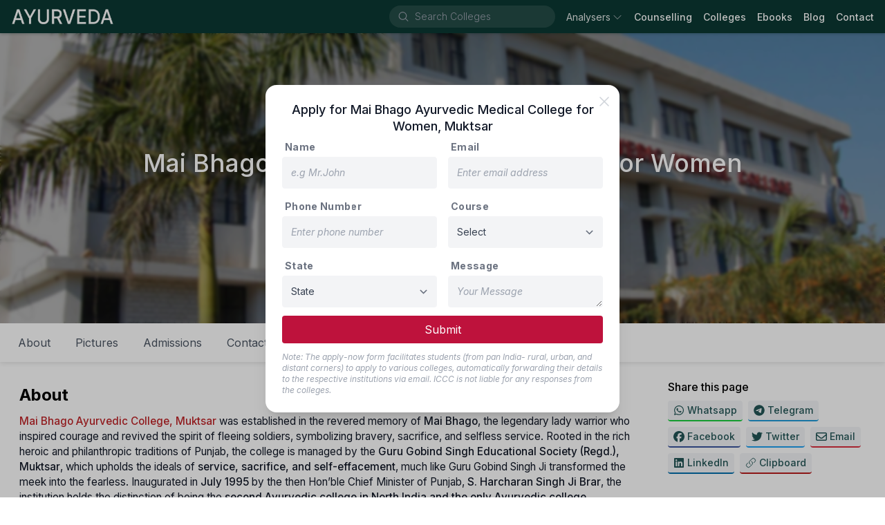

--- FILE ---
content_type: text/html; charset=utf-8
request_url: https://ayurvedaadmission.com/college/mai-bhago-ayurvedic-medical-college-for-women-muktsar
body_size: 37405
content:
<!DOCTYPE html><html lang="en" class="inter_1a81b3da-module__OhE7Ea__className"><head><meta charSet="utf-8"/><meta name="viewport" content="initial-scale=1, width=device-width"/><meta name="viewport" content="width=device-width, initial-scale=1"/><link rel="preload" href="/_next/static/media/83afe278b6a6bb3c-s.p.3a6ba036.woff2" as="font" crossorigin="" type="font/woff2"/><link rel="preload" href="/_next/static/media/f67ad414ed34149c-s.p.84166d94.woff2" as="font" crossorigin="" type="font/woff2"/><link rel="stylesheet" href="/_next/static/chunks/3771d51fb324b35a.css" data-precedence="next"/><link rel="stylesheet" href="/_next/static/chunks/bbde90b99f6fd5b0.css" data-precedence="next"/><link rel="preload" as="script" fetchPriority="low" href="/_next/static/chunks/01eefa447dd7bb29.js"/><script src="/_next/static/chunks/8898ea4fdc56ec97.js" async=""></script><script src="/_next/static/chunks/2c69a89742e544d1.js" async=""></script><script src="/_next/static/chunks/1d2f4a43bc672657.js" async=""></script><script src="/_next/static/chunks/1a57fda035703803.js" async=""></script><script src="/_next/static/chunks/220906a95c93eda7.js" async=""></script><script src="/_next/static/chunks/turbopack-063dbe4bc1997a88.js" async=""></script><script src="/_next/static/chunks/ff1a16fafef87110.js" async=""></script><script src="/_next/static/chunks/d90464237e624e03.js" async=""></script><script src="/_next/static/chunks/4b22376fcb9175c2.js" async=""></script><script src="/_next/static/chunks/7120fadda4fd1e5d.js" async=""></script><script src="/_next/static/chunks/de234cced28d7863.js" async=""></script><script src="/_next/static/chunks/ff7def7a22c372d3.js" async=""></script><script src="/_next/static/chunks/939637858a289cb2.js" async=""></script><script src="/_next/static/chunks/f312de686994e46a.js" async=""></script><script src="/_next/static/chunks/9d2475a1fdba44d1.js" async=""></script><script src="/_next/static/chunks/cb5bbf07a873ecf8.js" async=""></script><script src="/_next/static/chunks/39c8e5b3541af4c4.js" async=""></script><link rel="preload" href="/_next/static/chunks/54666025045ef69a.js" as="script" fetchPriority="low"/><link rel="preload" href="/_next/static/chunks/0a1a40769006348f.js" as="script" fetchPriority="low"/><link rel="preload" href="/_next/static/chunks/a04e3fb2d4be651c.js" as="script" fetchPriority="low"/><link rel="preload" href="https://www.googletagmanager.com/gtag/js?id=G-M057WJC9RX" as="script"/><link rel="preload" href="https://www.google.com/recaptcha/api.js?render=6Lf4dikmAAAAALQee-ZiEdYspS1Q7q0wXUGUNDkK" as="script"/><meta name="next-size-adjust" content=""/><link rel="manifest" href="/manifest.json"/><link rel="shortcut icon" href="/favicon.ico"/><link rel="apple-touch-icon" sizes="180x180" href="/static/icons/180x180.png"/><title>Mai Bhago Ayurvedic Medical College for Women, Muktsar: Admission process, Fee, Eligibility, About, Reservation, seat matrix,Cutoff - Ayurveda Admission | Ayurveda Admission</title><meta name="description" content="Mai Bhago Ayurvedic Medical College for Women, Muktsar, for details on admission process, fees, eligibility, seat matrix, reservation, cutoff, and more. Learn about this renowned Ayurvedic institution and its programs tailored for women."/><meta name="keywords" content="Mai Bhago Ayurvedic Medical College for Women,muktsar  counselling process in Ayurveda college,bams admission in punjab,bams direct admission in college,bams colleges,bams best college,bams top college,bams cut of rank,bams seat matrix,lowpackage bams admission,bams govt colleges,bams private college,bams fee,bams state counselling,bams admission without neet,bams exam 2021"/><link rel="canonical" href="https://ayurvedaadmission.com/college/mai-bhago-ayurvedic-medical-college-for-women-muktsar"/><meta property="og:title" content="Mai Bhago Ayurvedic Medical College for Women, Muktsar: Admission process, Fee, Eligibility, About, Reservation, seat matrix,Cutoff - Ayurveda Admission"/><meta property="og:description" content="Mai Bhago Ayurvedic Medical College for Women, Muktsar, for details on admission process, fees, eligibility, seat matrix, reservation, cutoff, and more. Learn about this renowned Ayurvedic institution and its programs tailored for women."/><meta property="og:url" content="https://ayurvedaadmission.com/college/mai-bhago-ayurvedic-medical-college-for-women-muktsar"/><meta property="og:site_name" content="ayurvedaadmission.com"/><meta property="og:ttl" content="604800"/><meta property="og:image" content="https://i3c-medical-colleges-assets.blr1.digitaloceanspaces.com/2021/10/25/1f77ec5a190640c9bbd46267823ada4b.jpg"/><meta property="og:type" content="website"/><meta name="twitter:card" content="summary"/><meta name="twitter:title" content="Mai Bhago Ayurvedic Medical College for Women, Muktsar: Admission process, Fee, Eligibility, About, Reservation, seat matrix,Cutoff - Ayurveda Admission"/><meta name="twitter:description" content="Mai Bhago Ayurvedic Medical College for Women, Muktsar, for details on admission process, fees, eligibility, seat matrix, reservation, cutoff, and more. Learn about this renowned Ayurvedic institution and its programs tailored for women."/><meta name="twitter:image" content="https://i3c-medical-colleges-assets.blr1.digitaloceanspaces.com/2021/10/25/1f77ec5a190640c9bbd46267823ada4b.jpg"/><script src="/_next/static/chunks/a6dad97d9634a72d.js" noModule=""></script></head><body><div hidden=""><!--$--><!--/$--></div><nav style="background:#0b3832"><div class="flex flex-wrap items-center justify-between mx-auto px-1 md:px-4 min-h-12"><div class="flex items-center"><button data-collapse-toggle="navbar-default" type="button" class="inline-flex items-center p-2 w-10 h-10 justify-center text-sm text-gray-300 rounded-lg md:hidden focus:outline-none" aria-controls="navbar-default" aria-expanded="false"><span class="sr-only">Open main menu</span><svg xmlns="http://www.w3.org/2000/svg" viewBox="0 0 24 24" fill="currentColor" aria-hidden="true" data-slot="icon"><path fill-rule="evenodd" d="M3 6.75A.75.75 0 0 1 3.75 6h16.5a.75.75 0 0 1 0 1.5H3.75A.75.75 0 0 1 3 6.75ZM3 12a.75.75 0 0 1 .75-.75h16.5a.75.75 0 0 1 0 1.5H3.75A.75.75 0 0 1 3 12Zm0 5.25a.75.75 0 0 1 .75-.75h16.5a.75.75 0 0 1 0 1.5H3.75a.75.75 0 0 1-.75-.75Z" clip-rule="evenodd"></path></svg></button><a class="flex items-center space-x-3" href="/"><img alt="logo" loading="lazy" width="150" height="40" decoding="async" data-nimg="1" style="color:transparent" srcSet="/_next/image?url=%2Fimg%2Fcompany-logo.png&amp;w=256&amp;q=75 1x, /_next/image?url=%2Fimg%2Fcompany-logo.png&amp;w=384&amp;q=75 2x" src="/_next/image?url=%2Fimg%2Fcompany-logo.png&amp;w=384&amp;q=75"/></a></div><div class="flex items-center"><div class="hidden lg:block"><div class="flex rounded-full mr-4 ml-0 sm:ml-6 items-center bg-white bg-opacity-10 hover:bg-opacity-15 text-white w-auto"><svg xmlns="http://www.w3.org/2000/svg" viewBox="0 0 24 24" fill="currentColor" aria-hidden="true" data-slot="icon" class="h-5 w-5 ml-3 my-1.5 mr-2 text-gray-400"><path fill-rule="evenodd" d="M10.5 3.75a6.75 6.75 0 1 0 0 13.5 6.75 6.75 0 0 0 0-13.5ZM2.25 10.5a8.25 8.25 0 1 1 14.59 5.28l4.69 4.69a.75.75 0 1 1-1.06 1.06l-4.69-4.69A8.25 8.25 0 0 1 2.25 10.5Z" clip-rule="evenodd"></path></svg><div class="flex overflow-hidden w-full bg-transparent items-center"><input id="_R_kpdb_" aria-autocomplete="list" aria-expanded="false" autoComplete="off" autoCapitalize="none" spellCheck="false" role="combobox" placeholder="Search Colleges" class="text-gray-400 text-sm font-thin pl-0 bg-transparent border-0 outline-0 focus:ring-0 shrink-0 basis-auto placeholder:font-thin placeholder:text-gray-400 cursor-pointer w-[200px] hover:w-[250px] focus:w-[250px] active:w-[250px] duration-400 transition-[width] ease-linear" value=""/></div></div></div><div class="hidden w-full md:flex md:items-center md:space-x-4" id="navbar-default"><ul class="flex flex-col items-baseline p-4 md:p-0 mt-4 border border-gray-100 rounded-lg md:flex-row md:space-x-4 rtl:space-x-reverse md:mt-0 md:border-0"><div class="relative"><button class="
          text-white/90
          items-center rounded-md text-sm hover:text-gray-300 outline-none"><div class="flex items-center"><span>Analysers</span><svg xmlns="http://www.w3.org/2000/svg" viewBox="0 0 24 24" fill="currentColor" aria-hidden="true" data-slot="icon" class="ml-0.5 h-6 w-4 transition duration-150 ease-in-out group-hover:text-gray-300/80 text-gray-300/70"><path fill-rule="evenodd" d="M12.53 16.28a.75.75 0 0 1-1.06 0l-7.5-7.5a.75.75 0 0 1 1.06-1.06L12 14.69l6.97-6.97a.75.75 0 1 1 1.06 1.06l-7.5 7.5Z" clip-rule="evenodd"></path></svg></div></button></div><li><a href="/counselling" class="block text-sm hover:text-gray-200 text-white font-medium">Counselling</a></li><li><a href="/search?page=1" class="block text-sm hover:text-gray-200 text-white font-medium">Colleges</a></li><li><a href="/ebooks" class="block text-sm hover:text-gray-200 text-white font-medium">Ebooks</a></li><li><a href="/blog" class="block text-sm hover:text-gray-200 text-white font-medium">Blog</a></li><li><a href="/contact" class="block text-sm hover:text-gray-200 text-white font-medium">Contact</a></li></ul></div></div><div class="p-4 block md:hidden"></div></div></nav><div class="block sm:hidden"></div><div class="min-h-96 bg-gray-50"><!--$?--><template id="B:0"></template><div class="m-auto flex top-0 bottom-0 left-0 right-0 absolute opacity-100 bg-white justify-center items-center w-full" style="z-index:999"><div role="status"><svg aria-hidden="true" class="w-8 h-8 mr-2 text-gray-200 animate-spin dark:text-gray-600 fill-blue-600" viewBox="0 0 100 101" fill="none" xmlns="http://www.w3.org/2000/svg"><path d="M100 50.5908C100 78.2051 77.6142 100.591 50 100.591C22.3858 100.591 0 78.2051 0 50.5908C0 22.9766 22.3858 0.59082 50 0.59082C77.6142 0.59082 100 22.9766 100 50.5908ZM9.08144 50.5908C9.08144 73.1895 27.4013 91.5094 50 91.5094C72.5987 91.5094 90.9186 73.1895 90.9186 50.5908C90.9186 27.9921 72.5987 9.67226 50 9.67226C27.4013 9.67226 9.08144 27.9921 9.08144 50.5908Z" fill="currentColor"></path><path d="M93.9676 39.0409C96.393 38.4038 97.8624 35.9116 97.0079 33.5539C95.2932 28.8227 92.871 24.3692 89.8167 20.348C85.8452 15.1192 80.8826 10.7238 75.2124 7.41289C69.5422 4.10194 63.2754 1.94025 56.7698 1.05124C51.7666 0.367541 46.6976 0.446843 41.7345 1.27873C39.2613 1.69328 37.813 4.19778 38.4501 6.62326C39.0873 9.04874 41.5694 10.4717 44.0505 10.1071C47.8511 9.54855 51.7191 9.52689 55.5402 10.0491C60.8642 10.7766 65.9928 12.5457 70.6331 15.2552C75.2735 17.9648 79.3347 21.5619 82.5849 25.841C84.9175 28.9121 86.7997 32.2913 88.1811 35.8758C89.083 38.2158 91.5421 39.6781 93.9676 39.0409Z" fill="currentFill"></path></svg><span class="sr-only">Loading...</span></div></div><!--/$--></div><div class="z-[5px]" style="background:#0b3832"><div class="mx-auto max-w-screen-lg pt-8 px-4"><div class="border-b-2 border-gray-500 border-opacity-20"><div class="grid grid-cols-2 md:grid-cols-12"><div class="col-span-1 md:col-span-4 lg:col-span-3 mb-6"><div class="mb-3 text-gray-300 font-normal text-lg">Product</div><a target="" class="mb-2 text-sm text-gray-400 hover:underline block" href="/counselling"><div class="flex items-center">Counselling Updates</div></a><a target="" class="mb-2 text-sm text-gray-400 hover:underline block" href="/blog"><div class="flex items-center">Blog</div></a><a target="" class="mb-2 text-sm text-gray-400 hover:underline block" href="/analysers/allotment-result"><div class="flex items-center">Result 2024-25</div></a><a target="" class="mb-2 text-sm text-gray-400 hover:underline block" href="/analysers/cutoff"><div class="flex items-center">Cutoff 2024-25</div></a><a target="" class="mb-2 text-sm text-gray-400 hover:underline block" href="/college-rankings"><div class="flex items-center">College Ranking</div></a><a target="_blank" class="mb-2 text-sm text-gray-400 hover:underline block" href="https://i3c.tech/payment"><div class="flex items-center">Payment<svg xmlns="http://www.w3.org/2000/svg" viewBox="0 0 24 24" fill="currentColor" aria-hidden="true" data-slot="icon" class="h-4 w-4 ml-2"><path fill-rule="evenodd" d="M15.75 2.25H21a.75.75 0 0 1 .75.75v5.25a.75.75 0 0 1-1.5 0V4.81L8.03 17.03a.75.75 0 0 1-1.06-1.06L19.19 3.75h-3.44a.75.75 0 0 1 0-1.5Zm-10.5 4.5a1.5 1.5 0 0 0-1.5 1.5v10.5a1.5 1.5 0 0 0 1.5 1.5h10.5a1.5 1.5 0 0 0 1.5-1.5V10.5a.75.75 0 0 1 1.5 0v8.25a3 3 0 0 1-3 3H5.25a3 3 0 0 1-3-3V8.25a3 3 0 0 1 3-3h8.25a.75.75 0 0 1 0 1.5H5.25Z" clip-rule="evenodd"></path></svg></div></a></div><div class="col-span-1 md:col-span-4 lg:col-span-3 mb-6"><div class="mb-3 text-gray-300 font-normal text-lg">Company</div><a target="" class="mb-2 text-sm text-gray-400 hover:underline block" href="/about"><div class="flex items-center">About Us</div></a><a target="" class="mb-2 text-sm text-gray-400 hover:underline block" href="/contact"><div class="flex items-center">Contact Us</div></a><a target="" class="mb-2 text-sm text-gray-400 hover:underline block" href="/terms"><div class="flex items-center">Terms &amp; Conditions</div></a><a target="" class="mb-2 text-sm text-gray-400 hover:underline block" href="/privacy"><div class="flex items-center">Privacy Policy</div></a></div><div class="col-span-2 md:col-span-4 lg:col-span-3 mb-6"><div class="mb-3 text-gray-300 font-normal text-lg">Services</div><select name="websites" class="block w-4/5 text-gray-700 text-sm font-regular bg-gray-300 py-2 rounded-lg focus:ring-0 border-0 placeholder:italic placeholder:text-gray-400 cursor-pointer"><optgroup label="Company"><option value="i3c.tech">I3C Organisation</option></optgroup><optgroup label="Medical"><option value="admissionagricultureveterinary.info">Agri &amp; Vet</option><option value="medicalneetpg.com">NEET-PG</option><option value="medicalneetug.com">NEET-UG</option><option value="alliedhealthadmission.com">Allied Health</option><option value="pharmaadmission.com">Pharmacy</option><option value="admissionphysiotherapy.com">Physiotherapy</option><option value="admissionnursing.com">Nursing</option><option value="ayurvedaadmission.com" selected="">Ayurveda</option><option value="homeopathyadmission.com">Homeopathy</option></optgroup><optgroup label="Others"><option value="beadmission.com">Engineering</option></optgroup></select></div><div class="col-span-2 md:col-span-8 lg:col-span-3 mb-6"><div><img alt="logo" loading="lazy" width="296" height="60" decoding="async" data-nimg="1" class="logo-dark default mb-2" style="color:transparent" srcSet="/_next/image?url=%2Fimg%2Flogo-full.png&amp;w=384&amp;q=75 1x, /_next/image?url=%2Fimg%2Flogo-full.png&amp;w=640&amp;q=75 2x" src="/_next/image?url=%2Fimg%2Flogo-full.png&amp;w=640&amp;q=75"/><div class="mb-2.5 text-sm text-gray-400 flex"><svg xmlns="http://www.w3.org/2000/svg" viewBox="0 0 24 24" fill="currentColor" aria-hidden="true" data-slot="icon" class="h-5 w-5 mr-2 mt-1"><path fill-rule="evenodd" d="M1.5 4.5a3 3 0 0 1 3-3h1.372c.86 0 1.61.586 1.819 1.42l1.105 4.423a1.875 1.875 0 0 1-.694 1.955l-1.293.97c-.135.101-.164.249-.126.352a11.285 11.285 0 0 0 6.697 6.697c.103.038.25.009.352-.126l.97-1.293a1.875 1.875 0 0 1 1.955-.694l4.423 1.105c.834.209 1.42.959 1.42 1.82V19.5a3 3 0 0 1-3 3h-2.25C8.552 22.5 1.5 15.448 1.5 6.75V4.5Z" clip-rule="evenodd"></path></svg><div class="inline-block"><div>+91 740 6244 111</div><div>+91 888 4499 765</div></div></div><div class="mb-2.5 text-sm text-gray-400 flex"><svg xmlns="http://www.w3.org/2000/svg" viewBox="0 0 24 24" fill="currentColor" aria-hidden="true" data-slot="icon" class="h-6 w-6 mr-2"><path d="M4.913 2.658c2.075-.27 4.19-.408 6.337-.408 2.147 0 4.262.139 6.337.408 1.922.25 3.291 1.861 3.405 3.727a4.403 4.403 0 0 0-1.032-.211 50.89 50.89 0 0 0-8.42 0c-2.358.196-4.04 2.19-4.04 4.434v4.286a4.47 4.47 0 0 0 2.433 3.984L7.28 21.53A.75.75 0 0 1 6 21v-4.03a48.527 48.527 0 0 1-1.087-.128C2.905 16.58 1.5 14.833 1.5 12.862V6.638c0-1.97 1.405-3.718 3.413-3.979Z"></path><path d="M15.75 7.5c-1.376 0-2.739.057-4.086.169C10.124 7.797 9 9.103 9 10.609v4.285c0 1.507 1.128 2.814 2.67 2.94 1.243.102 2.5.157 3.768.165l2.782 2.781a.75.75 0 0 0 1.28-.53v-2.39l.33-.026c1.542-.125 2.67-1.433 2.67-2.94v-4.286c0-1.505-1.125-2.811-2.664-2.94A49.392 49.392 0 0 0 15.75 7.5Z"></path></svg><div class="leading-4 text-gray-400 text-xs">We speak हिन्दी, English, తెలుగు, தமிழ் &amp; ಕನ್ನಡ.</div></div><div class="mb-4 leading-6 text-gray-400 text-sm flex"><svg xmlns="http://www.w3.org/2000/svg" viewBox="0 0 24 24" fill="currentColor" aria-hidden="true" data-slot="icon" class="h-6 w-6 mr-2"><path fill-rule="evenodd" d="m11.54 22.351.07.04.028.016a.76.76 0 0 0 .723 0l.028-.015.071-.041a16.975 16.975 0 0 0 1.144-.742 19.58 19.58 0 0 0 2.683-2.282c1.944-1.99 3.963-4.98 3.963-8.827a8.25 8.25 0 0 0-16.5 0c0 3.846 2.02 6.837 3.963 8.827a19.58 19.58 0 0 0 2.682 2.282 16.975 16.975 0 0 0 1.145.742ZM12 13.5a3 3 0 1 0 0-6 3 3 0 0 0 0 6Z" clip-rule="evenodd"></path></svg><div class="inline-block"><div>Preet Tower, 41/1, 2nd Cross,</div><div>Ramamurthi Nagar Main Rd,</div><div>Behind Hotel, The Shack, Dayananda Layout,</div><div>Bangalore<!-- -->, <!-- -->Karnataka<!-- --> - <!-- -->560097</div></div></div></div></div></div></div><div class="py-2 flex flex-col items-center md:justify-between md:flex-row"><div class="flex items-center py-2"><a target="_blank" rel="noreferrer" class="no-underline mx-2 text-gray-400 text-sm block hover:text-gray-200" href="https://api.whatsapp.com/send?phone=7406244111"><svg fill="currentColor" xmlns="http://www.w3.org/2000/svg" width="24" height="24" viewBox="0 0 448 512"><path d="M380.9 97.1C339 55.1 283.2 32 223.9 32c-122.4 0-222 99.6-222 222 0 39.1 10.2 77.3 29.6 111L0 480l117.7-30.9c32.4 17.7 68.9 27 106.1 27h.1c122.3 0 224.1-99.6 224.1-222 0-59.3-25.2-115-67.1-157zm-157 341.6c-33.2 0-65.7-8.9-94-25.7l-6.7-4-69.8 18.3L72 359.2l-4.4-7c-18.5-29.4-28.2-63.3-28.2-98.2 0-101.7 82.8-184.5 184.6-184.5 49.3 0 95.6 19.2 130.4 54.1 34.8 34.9 56.2 81.2 56.1 130.5 0 101.8-84.9 184.6-186.6 184.6zm101.2-138.2c-5.5-2.8-32.8-16.2-37.9-18-5.1-1.9-8.8-2.8-12.5 2.8-3.7 5.6-14.3 18-17.6 21.8-3.2 3.7-6.5 4.2-12 1.4-32.6-16.3-54-29.1-75.5-66-5.7-9.8 5.7-9.1 16.3-30.3 1.8-3.7 .9-6.9-.5-9.7-1.4-2.8-12.5-30.1-17.1-41.2-4.5-10.8-9.1-9.3-12.5-9.5-3.2-.2-6.9-.2-10.6-.2-3.7 0-9.7 1.4-14.8 6.9-5.1 5.6-19.4 19-19.4 46.3 0 27.3 19.9 53.7 22.6 57.4 2.8 3.7 39.1 59.7 94.8 83.8 35.2 15.2 49 16.5 66.6 13.9 10.7-1.6 32.8-13.4 37.4-26.4 4.6-13 4.6-24.1 3.2-26.4-1.3-2.5-5-3.9-10.5-6.6z"></path></svg></a><a target="_blank" rel="noreferrer" class="no-underline mx-2 text-gray-400 text-sm block hover:text-gray-200" href="https://telegram.me/i3c_india"><svg fill="currentColor" xmlns="http://www.w3.org/2000/svg" width="24" height="24" viewBox="0 0 496 512"><path d="M248 8C111 8 0 119 0 256S111 504 248 504 496 393 496 256 385 8 248 8zM363 176.7c-3.7 39.2-19.9 134.4-28.1 178.3-3.5 18.6-10.3 24.8-16.9 25.4-14.4 1.3-25.3-9.5-39.3-18.7-21.8-14.3-34.2-23.2-55.3-37.2-24.5-16.1-8.6-25 5.3-39.5 3.7-3.8 67.1-61.5 68.3-66.7 .2-.7 .3-3.1-1.2-4.4s-3.6-.8-5.1-.5q-3.3 .7-104.6 69.1-14.8 10.2-26.9 9.9c-8.9-.2-25.9-5-38.6-9.1-15.5-5-27.9-7.7-26.8-16.3q.8-6.7 18.5-13.7 108.4-47.2 144.6-62.3c68.9-28.6 83.2-33.6 92.5-33.8 2.1 0 6.6 .5 9.6 2.9a10.5 10.5 0 0 1 3.5 6.7A43.8 43.8 0 0 1 363 176.7z"></path></svg></a><a target="_blank" rel="noreferrer" class="no-underline mx-2 text-gray-400 text-sm block hover:text-gray-200" href="https://www.facebook.com/informationcumcounsellingcenter"><svg fill="currentColor" xmlns="http://www.w3.org/2000/svg" width="24" height="24" viewBox="0 0 512 512"><path d="M512 256C512 114.6 397.4 0 256 0S0 114.6 0 256C0 376 82.7 476.8 194.2 504.5V334.2H141.4V256h52.8V222.3c0-87.1 39.4-127.5 125-127.5c16.2 0 44.2 3.2 55.7 6.4V172c-6-.6-16.5-1-29.6-1c-42 0-58.2 15.9-58.2 57.2V256h83.6l-14.4 78.2H287V510.1C413.8 494.8 512 386.9 512 256h0z"></path></svg></a><a target="_blank" rel="noreferrer" class="no-underline mx-2 text-gray-400 text-sm block hover:text-gray-200" href="/cdn-cgi/l/email-protection#b3da80d0d2d7def3d4ded2dadf9dd0dcde"><svg fill="currentColor" xmlns="http://www.w3.org/2000/svg" width="24" height="24" viewBox="0 0 512 512"><path d="M64 112c-8.8 0-16 7.2-16 16v22.1L220.5 291.7c20.7 17 50.4 17 71.1 0L464 150.1V128c0-8.8-7.2-16-16-16H64zM48 212.2V384c0 8.8 7.2 16 16 16H448c8.8 0 16-7.2 16-16V212.2L322 328.8c-38.4 31.5-93.7 31.5-132 0L48 212.2zM0 128C0 92.7 28.7 64 64 64H448c35.3 0 64 28.7 64 64V384c0 35.3-28.7 64-64 64H64c-35.3 0-64-28.7-64-64V128z"></path></svg></a></div><div class="flex items-center py-2"><div class="text-sm text-gray-400">© <!-- -->2026<!-- --> i3c.tech | Developed by  </div><a target="_blank" rel="noreferrer" href="https://cretechs.com"><img alt="cretechs" loading="lazy" width="100" height="25" decoding="async" data-nimg="1" style="color:transparent" src="/img/cretechs.svg"/></a></div></div></div></div><script data-cfasync="false" src="/cdn-cgi/scripts/5c5dd728/cloudflare-static/email-decode.min.js"></script><script>requestAnimationFrame(function(){$RT=performance.now()});</script><script src="/_next/static/chunks/01eefa447dd7bb29.js" id="_R_" async=""></script><div hidden id="S:0"><div class="bg-gray-50"><div class="grow max-w-screen-xl mx-auto w-full bg-white"><span hidden="" style="position:fixed;top:1px;left:1px;width:1px;height:0;padding:0;margin:-1px;overflow:hidden;clip:rect(0, 0, 0, 0);white-space:nowrap;border-width:0;display:none"></span><div class="relative bg-cover bg-blue-950 bg-center bg-no-repeat bg-gradient-to-tr from-blue-950 via-sky-800 to-sky-400" style="background-image:url(https://i3c-medical-colleges-assets.blr1.digitaloceanspaces.com/2021/10/25/c5a0b88eb92e44ad834271818f84e87b.jpg)"><div class="absolute top-0 bottom-0 right-0 left-0 backdrop-blur-[2px] bg-black/30"></div><div class="max-w-screen-lg mx-auto"><div class="flex flex-col justify-center py-10 mx-4 min-h-60 sm:min-h-80 md:min-h-[420px] text-white"><h1 class="text-center mb-4 text-3xl sm:text-4xl font-medium drop-shadow-lg">Mai Bhago Ayurvedic Medical College for Women</h1><h6 class="text-md sm:text-lg drop-shadow-lg text-center">Private<span class="inline-block mx-0.5 scale-90">•</span>Muktsar, Punjab</h6></div></div></div><div class="hidden sm:block"><div class="w-full max-w-screen-xl z-10" style="transition:top .4s ease-in"><ul class="list-none flex bg-white dark:bg-gray-800 dark:border-b dark:border-gray-700 shadow-none sm:shadow-[0_1px_8px_rgba(32,33,36,.15)] p-2"><li class="" style="transition:transform .4s ease-in, -webkit-transform .4s ease-in"><a class="py-2 px-4 mx-0.5 my-0.5 sm:my-0 h-12 sm:h-10 flex items-center rounded-3xl cursor-pointer hover:bg-gray-50 text-gray-600 dark:text-gray-300 dark:hover:text-gray-950">About</a></li><li class="" style="transition:transform .4s ease-in, -webkit-transform .4s ease-in"><a class="py-2 px-4 mx-0.5 my-0.5 sm:my-0 h-12 sm:h-10 flex items-center rounded-3xl cursor-pointer hover:bg-gray-50 text-gray-600 dark:text-gray-300 dark:hover:text-gray-950">Pictures</a></li><li class="" style="transition:transform .4s ease-in, -webkit-transform .4s ease-in"><a class="py-2 px-4 mx-0.5 my-0.5 sm:my-0 h-12 sm:h-10 flex items-center rounded-3xl cursor-pointer hover:bg-gray-50 text-gray-600 dark:text-gray-300 dark:hover:text-gray-950">Admissions</a></li><li class="" style="transition:transform .4s ease-in, -webkit-transform .4s ease-in"><a class="py-2 px-4 mx-0.5 my-0.5 sm:my-0 h-12 sm:h-10 flex items-center rounded-3xl cursor-pointer hover:bg-gray-50 text-gray-600 dark:text-gray-300 dark:hover:text-gray-950">Contact</a></li><li class="" style="transition:transform .4s ease-in, -webkit-transform .4s ease-in"><a class="py-2 px-4 mx-0.5 my-0.5 sm:my-0 h-12 sm:h-10 flex items-center rounded-3xl cursor-pointer hover:bg-gray-50 text-gray-600 dark:text-gray-300 dark:hover:text-gray-950">Apply</a></li></ul></div><div style="height:0"></div></div><div class="block sm:hidden"><div class="fixed flex items-center w-full bottom-0 bg-white justify-center shadow-[0_1px_8px_rgba(32,33,36,.15)] py-3"><button type="button" class="flex items-center rounded-full text-blue-600 px-4 py-3 text-lg font-medium hover:bg-blue-100 focus:outline-none ">College Details<svg xmlns="http://www.w3.org/2000/svg" viewBox="0 0 16 16" fill="currentColor" aria-hidden="true" data-slot="icon" class="h-8 w-8 pl-2"><path fill-rule="evenodd" d="M4.22 6.22a.75.75 0 0 1 1.06 0L8 8.94l2.72-2.72a.75.75 0 1 1 1.06 1.06l-3.25 3.25a.75.75 0 0 1-1.06 0L4.22 7.28a.75.75 0 0 1 0-1.06Z" clip-rule="evenodd"></path></svg></button></div></div><div class="mt-4 px-3 grid gap-4 grid-cols-1 md:grid-cols-12"><div class="col-span-1 md:col-span-8 lg:col-span-9 mx-1 sm:mx-4 mb-8"><section id="about" data-section="true" class="py-2"><h5 class="text-2xl py-2 font-bold">About</h5><span class="font-normal text-gray-900 dark:text-gray-300"><div class="formatted"><p><a target="_blank" rel="noopener noreferrer" href="https://www.maibhagogroup.com/#"><strong>Mai Bhago Ayurvedic College, Muktsar</strong></a> was established in the revered memory of <strong>Mai Bhago</strong>, the legendary lady warrior who inspired courage and revived the spirit of fleeing soldiers, symbolizing bravery, sacrifice, and selfless service. Rooted in the rich heroic and philanthropic traditions of Punjab, the college is managed by the <strong>Guru Gobind Singh Educational Society (Regd.), Muktsar</strong>, which upholds the ideals of <strong>service, sacrifice, and self-effacement</strong>, much like Guru Gobind Singh Ji transformed the meek into the fearless. Inaugurated in <strong>July 1995</strong> by the then Hon’ble Chief Minister of Punjab, <strong>S. Harcharan Singh Ji Brar</strong>, the institution holds the distinction of being the <strong>second Ayurvedic college in North India and the only Ayurvedic college exclusively for girls in Punjab</strong>. An unaided, self-financing private institution, the college has been serving society with dedication since its inception and is recognized by the <strong>Ministry of AYUSH, Government of India</strong>, the <a target="_blank" rel="noopener noreferrer" href="http://ccimforvaidyas.org/"><strong>Central Council of Indian Medicine</strong></a>, and the <a target="_blank" rel="noopener noreferrer" href="https://punjab.gov.in/"><strong>Government of Punjab</strong></a>, and is affiliated with <a target="_blank" rel="noopener noreferrer" href="https://rangla.punjab.gov.in/"><strong>Guru Ravidas Ayurved University, Hoshiarpur (Punjab)</strong>.</a></p><figure class="table"><table><tbody><tr><td><strong>Courses Offered</strong></td><td><strong>Duration</strong></td></tr><tr><td><strong>BAMS UG</strong></td><td><strong>5.5 Years</strong></td></tr></tbody></table></figure></div></span></section><div class="flex justify-center p-2"><img alt="Sharada Ayurveda Medical College &amp; Hospital" loading="lazy" width="720" height="120" decoding="async" data-nimg="1" class="cursor-pointer max-w-full h-auto" style="color:transparent" srcSet="/_next/image?url=https%3A%2F%2Fi3c-medical-colleges-assets.blr1.digitaloceanspaces.com%2F2025%2F05%2F19%2Fd1ccd70ed31a403d9de8c5a7f0409864.jpg&amp;w=750&amp;q=75 1x, /_next/image?url=https%3A%2F%2Fi3c-medical-colleges-assets.blr1.digitaloceanspaces.com%2F2025%2F05%2F19%2Fd1ccd70ed31a403d9de8c5a7f0409864.jpg&amp;w=1920&amp;q=75 2x" src="/_next/image?url=https%3A%2F%2Fi3c-medical-colleges-assets.blr1.digitaloceanspaces.com%2F2025%2F05%2F19%2Fd1ccd70ed31a403d9de8c5a7f0409864.jpg&amp;w=1920&amp;q=75"/></div><section id="pictures" data-section="true" class="py-2"><h5 class="text-2xl py-2 font-bold">Pictures</h5><span class="font-normal text-gray-900 dark:text-gray-300"><div class="flex justify-center"><div class="grid grid-cols-2 md:grid-cols-3 gap-1"><div class="cursor-pointer overflow-hidden rounded"><img alt="c" loading="lazy" width="300" height="200" decoding="async" data-nimg="1" class="h-auto max-w-full transition hover:scale-110 duration-200" style="color:transparent" srcSet="/_next/image?url=https%3A%2F%2Fi3c-medical-colleges-assets.blr1.digitaloceanspaces.com%2F2021%2F10%2F25%2F50f682d9c97043469896604d3754950d.jpg&amp;w=384&amp;q=75 1x, /_next/image?url=https%3A%2F%2Fi3c-medical-colleges-assets.blr1.digitaloceanspaces.com%2F2021%2F10%2F25%2F50f682d9c97043469896604d3754950d.jpg&amp;w=640&amp;q=75 2x" src="/_next/image?url=https%3A%2F%2Fi3c-medical-colleges-assets.blr1.digitaloceanspaces.com%2F2021%2F10%2F25%2F50f682d9c97043469896604d3754950d.jpg&amp;w=640&amp;q=75"/></div><div class="cursor-pointer overflow-hidden rounded"><img alt="c" loading="lazy" width="300" height="200" decoding="async" data-nimg="1" class="h-auto max-w-full transition hover:scale-110 duration-200" style="color:transparent" srcSet="/_next/image?url=https%3A%2F%2Fi3c-medical-colleges-assets.blr1.digitaloceanspaces.com%2F2021%2F10%2F25%2F9e0d9049ff2a4673967f595afb0fefa5.jpg&amp;w=384&amp;q=75 1x, /_next/image?url=https%3A%2F%2Fi3c-medical-colleges-assets.blr1.digitaloceanspaces.com%2F2021%2F10%2F25%2F9e0d9049ff2a4673967f595afb0fefa5.jpg&amp;w=640&amp;q=75 2x" src="/_next/image?url=https%3A%2F%2Fi3c-medical-colleges-assets.blr1.digitaloceanspaces.com%2F2021%2F10%2F25%2F9e0d9049ff2a4673967f595afb0fefa5.jpg&amp;w=640&amp;q=75"/></div><div class="cursor-pointer overflow-hidden rounded"><img alt="c" loading="lazy" width="300" height="200" decoding="async" data-nimg="1" class="h-auto max-w-full transition hover:scale-110 duration-200" style="color:transparent" srcSet="/_next/image?url=https%3A%2F%2Fi3c-medical-colleges-assets.blr1.digitaloceanspaces.com%2F2021%2F10%2F25%2Fac8660b96c0845b2b70801b68d4c124f.jpg&amp;w=384&amp;q=75 1x, /_next/image?url=https%3A%2F%2Fi3c-medical-colleges-assets.blr1.digitaloceanspaces.com%2F2021%2F10%2F25%2Fac8660b96c0845b2b70801b68d4c124f.jpg&amp;w=640&amp;q=75 2x" src="/_next/image?url=https%3A%2F%2Fi3c-medical-colleges-assets.blr1.digitaloceanspaces.com%2F2021%2F10%2F25%2Fac8660b96c0845b2b70801b68d4c124f.jpg&amp;w=640&amp;q=75"/></div><div class="cursor-pointer overflow-hidden rounded"><img alt="c" loading="lazy" width="300" height="200" decoding="async" data-nimg="1" class="h-auto max-w-full transition hover:scale-110 duration-200" style="color:transparent" srcSet="/_next/image?url=https%3A%2F%2Fi3c-medical-colleges-assets.blr1.digitaloceanspaces.com%2F2021%2F10%2F25%2F1cb3c5d4e4924a9a8d289c4d53515154.jpg&amp;w=384&amp;q=75 1x, /_next/image?url=https%3A%2F%2Fi3c-medical-colleges-assets.blr1.digitaloceanspaces.com%2F2021%2F10%2F25%2F1cb3c5d4e4924a9a8d289c4d53515154.jpg&amp;w=640&amp;q=75 2x" src="/_next/image?url=https%3A%2F%2Fi3c-medical-colleges-assets.blr1.digitaloceanspaces.com%2F2021%2F10%2F25%2F1cb3c5d4e4924a9a8d289c4d53515154.jpg&amp;w=640&amp;q=75"/></div><div class="cursor-pointer overflow-hidden rounded"><img alt="c" loading="lazy" width="300" height="200" decoding="async" data-nimg="1" class="h-auto max-w-full transition hover:scale-110 duration-200" style="color:transparent" srcSet="/_next/image?url=https%3A%2F%2Fi3c-medical-colleges-assets.blr1.digitaloceanspaces.com%2F2021%2F10%2F25%2F66cd664765e8479f9facc88044b4740f.jpg&amp;w=384&amp;q=75 1x, /_next/image?url=https%3A%2F%2Fi3c-medical-colleges-assets.blr1.digitaloceanspaces.com%2F2021%2F10%2F25%2F66cd664765e8479f9facc88044b4740f.jpg&amp;w=640&amp;q=75 2x" src="/_next/image?url=https%3A%2F%2Fi3c-medical-colleges-assets.blr1.digitaloceanspaces.com%2F2021%2F10%2F25%2F66cd664765e8479f9facc88044b4740f.jpg&amp;w=640&amp;q=75"/></div></div></div></span></section><section id="admission_process" data-section="true" class="py-2"><h5 class="text-2xl py-2 font-bold">Admissions</h5><span class="font-normal text-gray-900 dark:text-gray-300"><div class="formatted"><h4><a target="_blank" rel="noopener noreferrer" href="https://graupunjab.sisums.net/AdMissIoN/index.php"><strong>Guru Ravidas Ayurved University Punjab</strong></a><strong> Conduct counseling for Ayurveda and Homeopathy</strong> <strong>Undergraduate of </strong><a target="_blank" rel="noopener noreferrer" href="https://www.maibhagogroup.com/#"><strong>Mai Bhago Ayurvedic College, Muktsar</strong></a></h4><p><a href="Guru Ravidas Ayurved University, Hoshiarpur (Punjab)"><strong>Guru Ravidas Ayurved University, Hoshiarpur (Punjab)</strong></a> is a state public university established by the Government of Punjab in <strong>2011</strong> with the goal of promoting <strong>AYUSH education (Ayurveda, Homeopathy, Unani, Yoga &amp; related sciences)</strong> in northern India. Situated in the peaceful rural setting of <strong>Kharkan on Una Road, near Hoshiarpur</strong>, the university is recognized by the <strong>University Grants Commission (UGC)</strong> and affiliates numerous Ayurvedic, Homeopathic and Unani colleges across the state. It offers undergraduate, postgraduate and doctoral programs in traditional medicine systems such as <strong>BAMS, BHMS, BUMS and MD</strong>, emphasizing quality education, practical training, research and holistic development of students. The university also supports healthcare services, modern campus infrastructure and opportunities for academic growth, aiming to be a guiding light in alternative medicine education in Punjab and beyond.</p><figure class="table"><table><tbody><tr><td><strong>To Download BAMS/BHMS UG Information Bulletin 2025</strong></td><td><a target="_blank" rel="noopener noreferrer" href="https://i3c-medical-colleges-assets.blr1.digitaloceanspaces.com/2026/01/10/Punjab_BAMS_BHMS_Prospectus_2025.pdf"><strong>Click Here</strong></a></td></tr></tbody></table></figure><p><strong>Eligibility:</strong> Admission to <strong>BAMS and BHMS courses</strong> is open only to candidates who have <strong>qualified NEET-UG 2025</strong> and meet the <strong>eligibility criteria prescribed by the Government of Punjab</strong>, including any subsequent amendments or corrigenda. Merely applying on the basis of NEET-UG 2025 does not guarantee admission; a candidate’s <strong>eligibility and merit</strong> will be strictly assessed by the <strong>Selection Committee</strong> in accordance with Punjab Government rules and the guidelines mentioned in the prospectus, based on the documents submitted with the admission application form. All <strong>counselling and admission processes</strong> will be conducted by the <strong>Admission/Selection Committee constituted by the Punjab Government</strong>, and the <strong>age criteria</strong> of candidates must be as per <strong>NEET-UG 2025 norms</strong>.</p><p><strong>Application Fee</strong>:</p><figure class="table"><table><thead><tr><th><strong>Category</strong></th><th><strong>Application Fee</strong></th></tr></thead><tbody><tr><td>General / Other Categories</td><td>₹4,600</td></tr><tr><td>SC Candidates</td><td>₹3,750</td></tr><tr><td colspan="2">Payment must be made <strong>online only</strong> through <strong>Debit Card, Credit Card, or Net Banking</strong> via the <strong>University website </strong>and <strong>only after successful submission of the online application form</strong>.</td></tr></tbody></table></figure><p><strong>Additional Instructions:</strong></p><ul><li>Application fee <strong>must be paid before the due date and time</strong>; late payments will not be accepted.</li><li>Only applications with <strong>successful fee payment</strong> by the deadline will be considered for counselling.</li><li>Submission of the application fee <strong>does not guarantee admission</strong>.</li><li>The application fee is <strong>non-refundable and non-adjustable</strong> under any circumstances.</li></ul><p><strong>INSTRUCTIONS FOR FILLING UP ONLINE ADMISSION APPLICATION FORM:-</strong></p><p>1. Candidates will have to log on University website i.e. <strong>www.graupunjab.org</strong> and read the Punjab Govt. notifications and instructions as contained in the Prospectus carefully.</p><p>2. NEET-UG-2025 qualified candidates are eligible to apply ONLINE for admission to BAMS/BHMS Courses.</p><p>3. Candidates are required to register themselves for admission to BAMS/BHMS Courses through online registration system at GRAU website i.e. www.graupunjab.org. Online registration must be completed by due date and time.</p><p>4. Candidates are advised to fill the online admission application form well in advance to avoid the network congestion in the last days. GRAU will not be responsible for network congestion/problems. No request for accepting the forms after cut-off date will be entertained.</p><p>5. Following documents are required to upload on the online registration form: I. Soft copy of Photograph of the candidate. (Maximum size 30 KB) II. Soft copy of the signatures of the candidate. (Maximum Size 30 KB)</p><p>6. Specifications for Photograph:–</p><ul><li>A coloured photograph of minimum 35x45 mm with at least 75% coverage of face &amp;head of the candidate.</li><li>A caption indicating name of candidate and date of taking photograph should be there at the bottom of photo.</li><li>Photograph should be taken in a white /very light colored background.</li><li>Photograph should not have cap or goggles. Spectacles are allowed if being used regularly. POLAROID and COMPUTER generated photos are not acceptable.</li><li>The photograph needs to display full front view of the face. Please look directly into the camera with a neutral expression.</li><li>Please avoid photograph with reflection or shadow on the face with red eyes.</li><li>The photograph needs to be printed on a high quality paper with at least 600 dpi resolutions.</li><li>The colours must possess the natural appearance and skin tone.</li><li>The photograph must not have kinks, scratches and stains.</li></ul><p><strong>Note:</strong> Applications not complying with these instructions or with unclear photographs are liable to be rejected.</p><p>7. After completion of filling online admission application form, University will issue a unique Registration ID (i.e. Login ID) and password will be provided to the candidate at his/her registered Mobile number in admission application form through SMS/ email. Registration Number and password are mandatory for further process, so keep it secret and don’t disclose to any unknown person.</p><p>8. Merely submission of online application form &amp; fee does not confer any automatic rights to secure a BAMS/BHMS seat.</p><p>9. Please visit GRAU, Hoshiarpur website www.graupunjab.org for all regular and updated information concerning admissions/Date of counselling from time to time.</p><p>10. No request for submitting online application after due date/time will be entertained on any ground.</p><p>11. Candidate shall fill online ADMISSION APPLICATION FORM only once. Applications submitted more than once are liable to be rejected.</p><p>12. Candidates are required to fill online admission application form very carefully and should not leave any column blank, fill '0' (zero) in case of Roll Number/Rank/Marks are not available.</p><p>13. Depositing Fee: - After filling of successful online admission application form, Candidates will have to deposit the fee through payment gateway using Debit Card/Credit card/Net Banking .</p><p>14. Take printout of the online filled admission application form.</p><p>15. Fill category(ies) carefully in the online admission application form. Category(ies) once claimed will not be changed in any case after submitting the form.</p><p>Candidates who <strong>do not select any category code</strong> or <strong>enter an incorrect category code</strong> (other than those listed in the prospectus) will be treated as <strong>Open/General Category</strong> candidates. Category codes (as given on <strong>page 14</strong>) should be selected carefully, and candidates may choose <strong>more than one category</strong> if applicable. These codes are used <strong>only to indicate merit position during counselling</strong> and do <strong>not guarantee reservation benefits</strong>. Reservation benefits for <strong>BAMS/BHMS admissions</strong> will be granted <strong>only if the claim is correctly made in the Admission Application Form</strong> and is subject to <strong>Punjab Government rules</strong> and the <strong>decision of the Selection Committee</strong>. No reservation benefit will be provided if the claim is not mentioned in the application form.</p><figure class="table"><table><tbody><tr><td><strong>STEPS FOR ONLINE COUNSELLING</strong></td><td>NEET-UG 2025 qualified candidates is conducted through the University website <a target="_blank" rel="noopener noreferrer" href="http://www.graupunjab.org/"><strong>www.graupunjab.org</strong></a>, where applicants must complete online registration within the prescribed date and time. After successful registration, a <strong>Registration ID and password</strong> will be sent to the candidate’s registered mobile number or email, which must be kept confidential for further steps. Only registered candidates are eligible to participate in counselling. Applicants must carefully fill in personal and academic details, including course, college, category, quota, and NEET-UG 2025 marks, and submit their <strong>college preferences</strong> for the first round. <strong>Seat allotment</strong> is done strictly based on merit and preferences, after which candidates must report to the allotted college for <strong>eligibility verification, document checking, and medical examination</strong>. Upon successful verification, the admission fee must be paid through a <strong>demand draft drawn from a nationalized bank in favour of the Registrar, Guru Ravidas Ayurved University, payable at Hoshiarpur</strong>.</td></tr><tr><td><strong>INSTRUCTIONS FOR ONLINE COUNSELLING</strong></td><td>Counselling for <strong>BAMS/BHMS admissions</strong> will be conducted through the <strong>University website (</strong><a target="_blank" rel="noopener noreferrer" href="http://www.graupunjab.org/"><strong>www.graupunjab.org</strong></a><strong>)</strong> as per the schedule mentioned in the Important Dates, and in case of <strong>physical counselling</strong>, candidates must appear in person, as no exemption will be granted. Candidates are advised to carefully read the <strong>eligibility conditions</strong>, as merely filling choices online or attending counselling does not guarantee admission; eligibility will be strictly determined by the <strong>Admission Committee</strong> in accordance with <strong>Punjab Government notifications</strong>, and ineligible candidates will not be considered. <strong>Seat and college allotment</strong> will be done based on <strong>NEET-UG 2025 merit</strong>, candidate preferences, and applicable government rules. Candidates must produce <strong>all original documents</strong> at the time of counselling or joining. Seat allotment is <strong>provisional</strong>, subject to verification of documents and eligibility by the <strong>Principal of the allotted college</strong>. After provisional allotment, candidates must deposit the <strong>tuition fee (as notified by the Punjab Government)</strong> through a <strong>Demand Draft in favour of the Registrar, Guru Ravidas Ayurved University, payable at Hoshiarpur</strong>, and complete medical check-up and joining within the stipulated time, failing which the seat will be <strong>automatically cancelled</strong>. In physical counselling, the fee must be deposited <strong>on the spot</strong> via Demand Draft, otherwise the provisional selection will stand cancelled. For latest updates, candidates should regularly visit the <strong>University website</strong>.</td></tr><tr><td><strong>PROCEDURE OF ONLINE COUNSELLING AND JOINING AT THE COLLEGES</strong></td><td><ul><li>All counselling will be conducted <strong>online</strong> unless <strong>physical counselling</strong> is permitted by the <strong>Ministry of AYUSH, Govt. of India</strong>.</li><li>During online counselling, candidates must fill their <strong>preferences for course, college, category, and quota</strong> carefully, as <strong>seat allotment is based on NEET-UG 2025 merit and preference order</strong>.</li><li><strong>Reserved category candidates</strong> will be considered for <strong>Open merit seats first</strong>; if unavailable, a reserved seat will be allotted.</li><li>After provisional seat allotment, candidates must <strong>download the allotment letter</strong>, report to the allotted college with <strong>original documents</strong>, and deposit the <strong>tuition fee via Demand Draft</strong> in favour of <strong>Registrar, Guru Ravidas Ayurved University, payable at Hoshiarpur</strong>, followed by <strong>medical check-up and joining</strong>.</li><li>Failure to complete any step within the prescribed time will lead to <strong>automatic cancellation of the allotted seat</strong>.</li><li>Candidates <strong>satisfied with their allotted seat</strong> need not participate in further rounds.</li><li>Candidates seeking <strong>upgradation/change of seat</strong> must participate in subsequent counselling rounds and refill preferences.</li><li>If a seat is <strong>upgraded</strong>, previously paid tuition fee will be adjusted, and <strong>only the difference (if any)</strong> needs to be paid.</li><li>Candidates wishing to <strong>withdraw/surrender a seat</strong> must apply to the allotted college <strong>before the next counselling round</strong>.</li></ul></td></tr></tbody></table></figure></div><p class="text-xs italic text-gray-400">Note: The Admission Process is written as per the ordinance of the official Counselling Agency.</p></span></section><section id="contact_rtf" data-section="true" class="py-2"><h5 class="text-2xl py-2 font-bold">Contact</h5><span class="font-normal text-gray-900 dark:text-gray-300"><div><p class="text-md text-gray-800">Ferozepur Rd, Guru Teg Bahadur Nagar, Sri Muktsar Sahib, Punjab </p><p>Muktsar<!-- -->, <!-- -->Punjab<!-- --> - <!-- -->152026</p><p>phone: <!-- -->08725003158 | 8725003159</p><p>email: <!-- -->	<a href="/cdn-cgi/l/email-protection" class="__cf_email__" data-cfemail="066b64676b736d7275677446616b676f6a2865696b">[email&#160;protected]</a></p><p>website: <!-- -->http://www.maibhagogroup.com/</p></div></span></section><section id="apply_now" data-section="true" class="py-2"><h5 class="text-2xl py-2 font-bold">Apply</h5><span class="font-normal text-gray-900 dark:text-gray-300"><div class="max-w-screen-sm"><form class="mt-2"><div class="grid grid-cols-1 sm:grid-cols-2 gap-1 md:gap-4"><div class="w-full"><label class="block tracking-wide text-gray-500 dark:text-gray-300 text-sm font-bold ml-1 sm:mb-1 ">Name</label><input class="block w-full text-gray-700 text-sm bg-gray-100 dark:bg-gray-700 py-3 rounded focus:ring-0 placeholder:italic placeholder:text-gray-400 dark:placeholder:text-gray-300 border-gray-100" id="name" type="text" placeholder="e.g Mr.John" value=""/><div></div></div><div class="w-full"><label class="block tracking-wide text-gray-500 dark:text-gray-300 text-sm font-bold ml-1 sm:mb-1 ">Email</label><input class="block w-full text-gray-700 text-sm bg-gray-100 dark:bg-gray-700 py-3 rounded focus:ring-0 placeholder:italic placeholder:text-gray-400 dark:placeholder:text-gray-300 border-gray-100" id="email" type="text" placeholder="Enter email address" value=""/><div></div></div><div class="w-full"><label class="block tracking-wide text-gray-500 dark:text-gray-300 text-sm font-bold ml-1 sm:mb-1 ">Phone Number</label><input class="block w-full text-gray-700 text-sm bg-gray-100 dark:bg-gray-700 py-3 rounded focus:ring-0 placeholder:italic placeholder:text-gray-400 dark:placeholder:text-gray-300 border-gray-100" id="phone" type="text" placeholder="Enter phone number" value=""/><div></div></div><div class="w-full"><label class="block tracking-wide text-gray-500 dark:text-gray-300 text-sm font-bold ml-1 sm:mb-1 ">Course</label><select class="block w-full text-gray-700 text-sm bg-gray-100 dark:bg-gray-700 py-3 rounded focus:ring-0 placeholder:italic placeholder:text-gray-400 dark:placeholder:text-gray-300 border-gray-100" id="course" name="course"><option class="dark:text-gray-300" value="" disabled="" hidden="" selected="">Select</option><option value="BAMS">BAMS</option><option value="Other">Other</option></select><div></div></div><div class="w-full"><label class="block tracking-wide text-gray-500 dark:text-gray-300 text-sm font-bold ml-1 sm:mb-1 ">State</label><select class="block w-full text-gray-700 text-sm bg-gray-100 dark:bg-gray-700 py-3 rounded focus:ring-0 placeholder:italic placeholder:text-gray-400 dark:placeholder:text-gray-300 border-gray-100" id="state" name="state"><option value="" disabled="" hidden="" selected="">State</option><option value="AIQ">AIQ</option><option value="Andhra Pradesh">Andhra Pradesh</option><option value="Arunachal Pradesh">Arunachal Pradesh</option><option value="Assam">Assam</option><option value="Bihar">Bihar</option><option value="Chandigarh">Chandigarh</option><option value="Chhattisgarh">Chhattisgarh</option><option value="Delhi">Delhi</option><option value="Goa">Goa</option><option value="Gujarat">Gujarat</option><option value="Haryana">Haryana</option><option value="Himachal Pradesh">Himachal Pradesh</option><option value="Jammu and Kashmir">Jammu and Kashmir</option><option value="Jharkhand">Jharkhand</option><option value="Karnataka">Karnataka</option><option value="Kerala">Kerala</option><option value="Madhya Pradesh">Madhya Pradesh</option><option value="Maharashtra">Maharashtra</option><option value="Manipur">Manipur</option><option value="Meghalaya">Meghalaya</option><option value="Mizoram">Mizoram</option><option value="Odisha">Odisha</option><option value="Puducherry">Puducherry</option><option value="Punjab">Punjab</option><option value="Rajasthan">Rajasthan</option><option value="Sikkim">Sikkim</option><option value="Tamil Nadu">Tamil Nadu</option><option value="Telangana">Telangana</option><option value="Tripura">Tripura</option><option value="Uttarakhand">Uttarakhand</option><option value="Uttar Pradesh">Uttar Pradesh</option><option value="West Bengal">West Bengal</option></select><div></div></div><div class="w-full"><label class="block tracking-wide text-gray-500 dark:text-gray-300 text-sm font-bold ml-1 sm:mb-1 ">Message</label><textarea class="block w-full text-gray-700 text-sm bg-gray-100 dark:bg-gray-700 py-3 rounded focus:ring-0 placeholder:italic placeholder:text-gray-400 dark:placeholder:text-gray-300 border-gray-100" id="message" placeholder="Your Message" rows="1"></textarea><div></div></div></div><div class="flex justify-center my-3"><button type="submit" class="bg-rose-700 hover:bg-rose-800 dark:bg-rose-600 dark:hover:bg-rose-700 text-white font-normal py-2 px-8 rounded w-full">Submit</button></div><p class="text-xs italic text-gray-400 dark:text-gray-300">Note: The apply-now form facilitates students (from pan India- rural, urban, and distant corners) to apply to various colleges, automatically forwarding their details to the respective institutions via email. ICCC is not liable for any responses from the colleges.</p></form></div></span></section><div data-headlessui-state=""><button class="flex w-full justify-between rounded-lg bg-gray-100 dark:bg-gray-700 px-4 py-2 text-left text-sm font-medium text-gray-900 dark:text-gray-300 hover:bg-gray-200 focus:outline-none focus-visible:ring focus-visible:ring-gray-500/75" id="headlessui-disclosure-button-_R_qj5bsnpflb_" type="button" aria-expanded="false" data-headlessui-state=""><span>Disclaimer</span><svg xmlns="http://www.w3.org/2000/svg" viewBox="0 0 24 24" fill="currentColor" aria-hidden="true" data-slot="icon" class=" h-4 w-5 m-1 text-gray-500 dark:text-gray-400"><path fill-rule="evenodd" d="M12.53 16.28a.75.75 0 0 1-1.06 0l-7.5-7.5a.75.75 0 0 1 1.06-1.06L12 14.69l6.97-6.97a.75.75 0 1 1 1.06 1.06l-7.5 7.5Z" clip-rule="evenodd"></path></svg></button></div></div><div class="col-span-1 md:col-span-4 lg:col-span-3"><div class="mb-6"><h3 class="pt-2 pb-1 text-base font-medium">Share this page</h3><ul class="flex flex-wrap list-none"><li class="hover:bg-[#1bd03e] dark:hover:bg-[#1bd03e] border-[#1bd03e] bg-gray-100 dark:bg-gray-700 text-[#225556] dark:text-[#90aaaa] dark:hover:text-white font-medium border-b-2 cursor-pointer rounded-[4px] hover:text-white duration-200 px-2 py-1 mr-2 my-1"><button class="react-share__ShareButton flex items-center" style="background-color:transparent;border:none;padding:0;font:inherit;color:inherit;cursor:pointer"><svg fill="currentColor" xmlns="http://www.w3.org/2000/svg" width="16" height="16" viewBox="0 0 448 512"><path d="M380.9 97.1C339 55.1 283.2 32 223.9 32c-122.4 0-222 99.6-222 222 0 39.1 10.2 77.3 29.6 111L0 480l117.7-30.9c32.4 17.7 68.9 27 106.1 27h.1c122.3 0 224.1-99.6 224.1-222 0-59.3-25.2-115-67.1-157zm-157 341.6c-33.2 0-65.7-8.9-94-25.7l-6.7-4-69.8 18.3L72 359.2l-4.4-7c-18.5-29.4-28.2-63.3-28.2-98.2 0-101.7 82.8-184.5 184.6-184.5 49.3 0 95.6 19.2 130.4 54.1 34.8 34.9 56.2 81.2 56.1 130.5 0 101.8-84.9 184.6-186.6 184.6zm101.2-138.2c-5.5-2.8-32.8-16.2-37.9-18-5.1-1.9-8.8-2.8-12.5 2.8-3.7 5.6-14.3 18-17.6 21.8-3.2 3.7-6.5 4.2-12 1.4-32.6-16.3-54-29.1-75.5-66-5.7-9.8 5.7-9.1 16.3-30.3 1.8-3.7 .9-6.9-.5-9.7-1.4-2.8-12.5-30.1-17.1-41.2-4.5-10.8-9.1-9.3-12.5-9.5-3.2-.2-6.9-.2-10.6-.2-3.7 0-9.7 1.4-14.8 6.9-5.1 5.6-19.4 19-19.4 46.3 0 27.3 19.9 53.7 22.6 57.4 2.8 3.7 39.1 59.7 94.8 83.8 35.2 15.2 49 16.5 66.6 13.9 10.7-1.6 32.8-13.4 37.4-26.4 4.6-13 4.6-24.1 3.2-26.4-1.3-2.5-5-3.9-10.5-6.6z"></path></svg> <span class="ml-1 text-sm">Whatsapp</span></button></li><li class="hover:bg-[#209cd9] dark:hover:bg-[#209cd9] border-[#209cd9] bg-gray-100 dark:bg-gray-700 text-[#225556] dark:text-[#90aaaa] dark:hover:text-white font-medium border-b-2 cursor-pointer rounded-[4px] hover:text-white duration-200 px-2 py-1 mr-2 my-1"><button class="react-share__ShareButton flex items-center" style="background-color:transparent;border:none;padding:0;font:inherit;color:inherit;cursor:pointer"><svg fill="currentColor" xmlns="http://www.w3.org/2000/svg" width="16" height="16" viewBox="0 0 496 512"><path d="M248 8C111 8 0 119 0 256S111 504 248 504 496 393 496 256 385 8 248 8zM363 176.7c-3.7 39.2-19.9 134.4-28.1 178.3-3.5 18.6-10.3 24.8-16.9 25.4-14.4 1.3-25.3-9.5-39.3-18.7-21.8-14.3-34.2-23.2-55.3-37.2-24.5-16.1-8.6-25 5.3-39.5 3.7-3.8 67.1-61.5 68.3-66.7 .2-.7 .3-3.1-1.2-4.4s-3.6-.8-5.1-.5q-3.3 .7-104.6 69.1-14.8 10.2-26.9 9.9c-8.9-.2-25.9-5-38.6-9.1-15.5-5-27.9-7.7-26.8-16.3q.8-6.7 18.5-13.7 108.4-47.2 144.6-62.3c68.9-28.6 83.2-33.6 92.5-33.8 2.1 0 6.6 .5 9.6 2.9a10.5 10.5 0 0 1 3.5 6.7A43.8 43.8 0 0 1 363 176.7z"></path></svg> <span class="ml-1 text-sm">Telegram</span></button></li><li class="hover:bg-[#3b549f] dark:hover:bg-[#3b549f] border-[#3b549f] bg-gray-100 dark:bg-gray-700 text-[#225556] dark:text-[#90aaaa] dark:hover:text-white font-medium border-b-2 cursor-pointer rounded-[4px] hover:text-white duration-200 px-2 py-1 mr-2 my-1"><button quote="" class="react-share__ShareButton flex items-center" style="background-color:transparent;border:none;padding:0;font:inherit;color:inherit;cursor:pointer"><svg fill="currentColor" xmlns="http://www.w3.org/2000/svg" width="16" height="16" viewBox="0 0 512 512"><path d="M512 256C512 114.6 397.4 0 256 0S0 114.6 0 256C0 376 82.7 476.8 194.2 504.5V334.2H141.4V256h52.8V222.3c0-87.1 39.4-127.5 125-127.5c16.2 0 44.2 3.2 55.7 6.4V172c-6-.6-16.5-1-29.6-1c-42 0-58.2 15.9-58.2 57.2V256h83.6l-14.4 78.2H287V510.1C413.8 494.8 512 386.9 512 256h0z"></path></svg> <span class="ml-1 text-sm">Facebook</span></button></li><li class="hover:bg-[#1da1f1] dark:hover:bg-[#1da1f1] border-[#1da1f1] bg-gray-100 dark:bg-gray-700 text-[#225556] dark:text-[#90aaaa] dark:hover:text-white font-medium border-b-2 cursor-pointer rounded-[4px] hover:text-white duration-200 px-2 py-1 mr-2 my-1"><button class="react-share__ShareButton flex items-center" style="background-color:transparent;border:none;padding:0;font:inherit;color:inherit;cursor:pointer"><svg fill="currentColor" xmlns="http://www.w3.org/2000/svg" width="16" height="16" viewBox="0 0 512 512"><path d="M459.4 151.7c.3 4.5 .3 9.1 .3 13.6 0 138.7-105.6 298.6-298.6 298.6-59.5 0-114.7-17.2-161.1-47.1 8.4 1 16.6 1.3 25.3 1.3 49.1 0 94.2-16.6 130.3-44.8-46.1-1-84.8-31.2-98.1-72.8 6.5 1 13 1.6 19.8 1.6 9.4 0 18.8-1.3 27.6-3.6-48.1-9.7-84.1-52-84.1-103v-1.3c14 7.8 30.2 12.7 47.4 13.3-28.3-18.8-46.8-51-46.8-87.4 0-19.5 5.2-37.4 14.3-53 51.7 63.7 129.3 105.3 216.4 109.8-1.6-7.8-2.6-15.9-2.6-24 0-57.8 46.8-104.9 104.9-104.9 30.2 0 57.5 12.7 76.7 33.1 23.7-4.5 46.5-13.3 66.6-25.3-7.8 24.4-24.4 44.8-46.1 57.8 21.1-2.3 41.6-8.1 60.4-16.2-14.3 20.8-32.2 39.3-52.6 54.3z"></path></svg> <span class="ml-1 text-sm">Twitter</span></button></li><li class="hover:bg-[#dc2f3f] dark:hover:bg-[#dc2f3f] border-[#dc2f3f] bg-gray-100 dark:bg-gray-700 text-[#225556] dark:text-[#90aaaa] dark:hover:text-white font-medium border-b-2 cursor-pointer rounded-[4px] hover:text-white duration-200 px-2 py-1 mr-2 my-1"><button class="react-share__ShareButton flex items-center" style="background-color:transparent;border:none;padding:0;font:inherit;color:inherit;cursor:pointer"><svg fill="currentColor" xmlns="http://www.w3.org/2000/svg" width="16" height="16" viewBox="0 0 512 512"><path d="M64 112c-8.8 0-16 7.2-16 16v22.1L220.5 291.7c20.7 17 50.4 17 71.1 0L464 150.1V128c0-8.8-7.2-16-16-16H64zM48 212.2V384c0 8.8 7.2 16 16 16H448c8.8 0 16-7.2 16-16V212.2L322 328.8c-38.4 31.5-93.7 31.5-132 0L48 212.2zM0 128C0 92.7 28.7 64 64 64H448c35.3 0 64 28.7 64 64V384c0 35.3-28.7 64-64 64H64c-35.3 0-64-28.7-64-64V128z"></path></svg> <span class="ml-1 text-sm">Email</span></button></li><li class="hover:bg-[#026fad] dark:hover:bg-[#026fad] border-[#026fad] bg-gray-100 dark:bg-gray-700 text-[#225556] dark:text-[#90aaaa] dark:hover:text-white font-medium border-b-2 cursor-pointer rounded-[4px] hover:text-white duration-200 px-2 py-1 mr-2 my-1"><button class="react-share__ShareButton flex items-center" style="background-color:transparent;border:none;padding:0;font:inherit;color:inherit;cursor:pointer"><svg fill="currentColor" xmlns="http://www.w3.org/2000/svg" width="16" height="16" viewBox="0 0 448 512"><path d="M416 32H31.9C14.3 32 0 46.5 0 64.3v383.4C0 465.5 14.3 480 31.9 480H416c17.6 0 32-14.5 32-32.3V64.3c0-17.8-14.4-32.3-32-32.3zM135.4 416H69V202.2h66.5V416zm-33.2-243c-21.3 0-38.5-17.3-38.5-38.5S80.9 96 102.2 96c21.2 0 38.5 17.3 38.5 38.5 0 21.3-17.2 38.5-38.5 38.5zm282.1 243h-66.4V312c0-24.8-.5-56.7-34.5-56.7-34.6 0-39.9 27-39.9 54.9V416h-66.4V202.2h63.7v29.2h.9c8.9-16.8 30.6-34.5 62.9-34.5 67.2 0 79.7 44.3 79.7 101.9V416z"></path></svg> <span class="ml-1 text-sm">LinkedIn</span></button></li><li class="hover:bg-red-700 dark:hover:bg-red-700 border-red-700 bg-gray-100 dark:bg-gray-700 text-[#225556] dark:text-[#90aaaa] dark:hover:text-white font-medium border-b-2 cursor-pointer rounded-[4px] hover:text-white duration-200 px-2 py-1 mr-2 my-1"><button class="flex items-center"><svg xmlns="http://www.w3.org/2000/svg" fill="none" viewBox="0 0 24 24" stroke-width="1.5" stroke="currentColor" aria-hidden="true" data-slot="icon" class="h-4 w-4"><path stroke-linecap="round" stroke-linejoin="round" d="M13.19 8.688a4.5 4.5 0 0 1 1.242 7.244l-4.5 4.5a4.5 4.5 0 0 1-6.364-6.364l1.757-1.757m13.35-.622 1.757-1.757a4.5 4.5 0 0 0-6.364-6.364l-4.5 4.5a4.5 4.5 0 0 0 1.242 7.244"></path></svg> <span class="ml-1 text-sm">Clipboard</span></button></li></ul></div><div class="py-6"><h3 class="pt-2 text-base font-medium text-gray-900 dark:text-slate-200">Important Links</h3><div class="pt-3 flex flex-col"><a class="p-2.5 border-l-4 border-gray-200 dark:border-gray-400 hover:bg-blue-50 hover:border-l-4 hover:border-l-blue-500 hover:dark:border-l-blue-400 decoration-0 text-sm font-normal capitalize text-gray-600 dark:text-gray-300 hover:dark:bg-gray-800" href="/college-rankings">College Ranking</a><a class="p-2.5 border-l-4 border-gray-200 dark:border-gray-400 hover:bg-blue-50 hover:border-l-4 hover:border-l-blue-500 hover:dark:border-l-blue-400 decoration-0 text-sm font-normal capitalize text-gray-600 dark:text-gray-300 hover:dark:bg-gray-800" href="/analysers/allotment-result">Result 2024-25</a><a class="p-2.5 border-l-4 border-gray-200 dark:border-gray-400 hover:bg-blue-50 hover:border-l-4 hover:border-l-blue-500 hover:dark:border-l-blue-400 decoration-0 text-sm font-normal capitalize text-gray-600 dark:text-gray-300 hover:dark:bg-gray-800" href="/ebooks">Download Ebooks</a></div></div><div class="my-2 border border-gray-300 dark:border-gray-700 rounded-lg bg-gray-50 dark:bg-gray-900"><form class="p-3"><div class="text-lg font-black mt-3 text-gray-600 dark:text-gray-100">Question?</div><div class="text-sm font-medium mb-3 text-gray-500 dark:text-gray-300">let us know</div><div class="w-full mb-2"><label class="block tracking-wide text-gray-500 dark:text-gray-300 text-sm font-bold ml-1 mb-1">Name</label><input class="block w-full text-gray-700 border-gray-200 text-sm bg-white dark:bg-gray-800 py-3 mb-2 rounded focus:ring-0 placeholder:italic placeholder:text-gray-400  border-gray-100" id="name" type="text" placeholder="e.g Mr.John" value=""/><div></div></div><div class="w-full mb-2"><label class="block tracking-wide text-gray-500 dark:text-gray-300 text-sm font-bold ml-1 mb-1">Email</label><input class="block w-full text-gray-700 border-gray-200 text-sm bg-white dark:bg-gray-800 py-3 mb-2 rounded focus:ring-0 placeholder:italic placeholder:text-gray-400  border-gray-100" id="email" type="text" placeholder="Enter email address" value=""/><div></div></div><div class="w-full mb-2"><label class="block tracking-wide text-gray-500 dark:text-gray-300 text-sm font-bold ml-1 mb-1">Phone Number</label><input class="block w-full text-gray-700 border-gray-200 text-sm bg-white dark:bg-gray-800 py-3 mb-2 rounded focus:ring-0 placeholder:italic placeholder:text-gray-400  border-gray-100" id="phone" type="text" placeholder="Enter phone number" value=""/><div></div></div><div class="w-full mb-2"><label class="block tracking-wide text-gray-500 dark:text-gray-300 text-sm font-bold ml-1 mb-1">State</label><select class="block w-full text-gray-700 border-gray-200 text-sm bg-white dark:bg-gray-800 py-3 mb-2 rounded focus:ring-0 placeholder:italic placeholder:text-gray-400  border-gray-100" id="state" name="state"><option value="" disabled="" hidden="" selected="">State</option><option value="AIQ">AIQ</option><option value="Andhra Pradesh">Andhra Pradesh</option><option value="Arunachal Pradesh">Arunachal Pradesh</option><option value="Assam">Assam</option><option value="Bihar">Bihar</option><option value="Chandigarh">Chandigarh</option><option value="Chhattisgarh">Chhattisgarh</option><option value="Delhi">Delhi</option><option value="Goa">Goa</option><option value="Gujarat">Gujarat</option><option value="Haryana">Haryana</option><option value="Himachal Pradesh">Himachal Pradesh</option><option value="Jammu and Kashmir">Jammu and Kashmir</option><option value="Jharkhand">Jharkhand</option><option value="Karnataka">Karnataka</option><option value="Kerala">Kerala</option><option value="Madhya Pradesh">Madhya Pradesh</option><option value="Maharashtra">Maharashtra</option><option value="Manipur">Manipur</option><option value="Meghalaya">Meghalaya</option><option value="Mizoram">Mizoram</option><option value="Odisha">Odisha</option><option value="Puducherry">Puducherry</option><option value="Punjab">Punjab</option><option value="Rajasthan">Rajasthan</option><option value="Sikkim">Sikkim</option><option value="Tamil Nadu">Tamil Nadu</option><option value="Telangana">Telangana</option><option value="Tripura">Tripura</option><option value="Uttarakhand">Uttarakhand</option><option value="Uttar Pradesh">Uttar Pradesh</option><option value="West Bengal">West Bengal</option></select><div></div></div><div class="w-full mb-2"><label class="block tracking-wide text-gray-500 dark:text-gray-300 text-sm font-bold ml-1 mb-1">Course</label><select class="block w-full text-gray-700 border-gray-200 text-sm bg-white dark:bg-gray-800 py-3 mb-2 rounded focus:ring-0 placeholder:italic placeholder:text-gray-400  border-gray-100" id="course" name="course"><option value="" disabled="" hidden="" selected="">Select</option><option value="BAMS">BAMS</option><option value="Other">Other</option></select><div></div></div><div class="w-full mb-2"><label class="block tracking-wide text-gray-500 dark:text-gray-300 text-sm font-bold ml-1 mb-1">Your Question</label><textarea class="block w-full text-gray-700 border-gray-200 text-sm bg-white dark:bg-gray-800 py-3 mb-2 rounded focus:ring-0 placeholder:italic placeholder:text-gray-400  border-gray-100" id="question" placeholder="Enter your question" rows="4"></textarea><div></div></div><button type="submit" class="bg-green-700 dark:bg-green-600 hover:bg-green-800 dark:hover:bg-green-700 text-white font-normal py-2 px-4 uppercase rounded w-full">Submit</button><div class="text-xs leading-4 my-1 text-gray-500 dark:text-gray-200">This site is protected by reCAPTCHA and the Google <a class="text-gray-700 dark:text-gray-400 underline" target="_blank" href="https://policies.google.com/privacy">Privacy Policy</a> and <a class="text-gray-700 dark:text-gray-400 underline" target="_blank" href="https://policies.google.com/terms">Terms of Service</a> apply.</div></form></div><div class="flex justify-center p-2"><img alt="ayurveda 2" loading="lazy" width="250" height="650" decoding="async" data-nimg="1" class="cursor-pointer max-w-full h-auto" style="color:transparent" srcSet="/_next/image?url=https%3A%2F%2Fi3c-medical-colleges-assets.blr1.digitaloceanspaces.com%2F2025%2F03%2F06%2F001f59128615464e8c6526b0e317b1f3.jpg&amp;w=256&amp;q=75 1x, /_next/image?url=https%3A%2F%2Fi3c-medical-colleges-assets.blr1.digitaloceanspaces.com%2F2025%2F03%2F06%2F001f59128615464e8c6526b0e317b1f3.jpg&amp;w=640&amp;q=75 2x" src="/_next/image?url=https%3A%2F%2Fi3c-medical-colleges-assets.blr1.digitaloceanspaces.com%2F2025%2F03%2F06%2F001f59128615464e8c6526b0e317b1f3.jpg&amp;w=640&amp;q=75"/></div></div></div></div><div class="bg-gray-100 dark:bg-gray-900"><div class="py-12 px-4 max-w-screen-lg mx-auto"><h5 class="text-center mb-8 text-3xl">Similar Colleges</h5><div class="container mx-auto"><div class="grid gap-3 sm:grid-cols-3 md:grid-cols-4 place-content-center"><a class="cursor-pointer w-80 sm:w-full" href="/college/belley-sankarpur-rajib-gandhi-memorial-ayurvedic-college-pargnas"><div class="flex flex-col shadow hover:shadow-md rounded overflow-hidden h-60 bg-white dark:bg-gray-800"><img alt="Belley Sankarpur Rajib Gandhi Memorial Ayurvedic College and Hospital" loading="lazy" width="500" height="300" decoding="async" data-nimg="1" class="h-36 block bg-cover bg-no-repeat bg-[center_center] w-full object-cover" style="color:transparent" srcSet="/_next/image?url=https%3A%2F%2Fi3c-medical-colleges-assets.blr1.digitaloceanspaces.com%2F2020%2F06%2F15%2F4175e9d96689467eb5d8534ab33ab0eb.jpg&amp;w=640&amp;q=75 1x, /_next/image?url=https%3A%2F%2Fi3c-medical-colleges-assets.blr1.digitaloceanspaces.com%2F2020%2F06%2F15%2F4175e9d96689467eb5d8534ab33ab0eb.jpg&amp;w=1080&amp;q=75 2x" src="/_next/image?url=https%3A%2F%2Fi3c-medical-colleges-assets.blr1.digitaloceanspaces.com%2F2020%2F06%2F15%2F4175e9d96689467eb5d8534ab33ab0eb.jpg&amp;w=1080&amp;q=75"/><div class="p-4 sm:p-2 md:p-4"><h5 class="dark:text-white mb-0.5 box-border capitalize line-clamp-2 text-[15px] overflow-hidden">Belley Sankarpur Rajib Gandhi Memorial Ayurvedic College and Hospital</h5><div class="leading-normal text-[rgba(0,0,0,0.54)] dark:text-gray-400 text-xs font-normal m-0 capitalize">Private<!-- --> <span class="inline-block mx-0.5">•</span> <!-- -->Kushdanga<!-- --> <span class="inline-block mx-0.5">•</span> <!-- -->West Bengal</div></div></div></a><a class="cursor-pointer w-80 sm:w-full" href="/college/sri-raghavendra-ayurveda-medical-college-hospital-chitradurga"><div class="flex flex-col shadow hover:shadow-md rounded overflow-hidden h-60 bg-white dark:bg-gray-800"><img alt="Sri Raghavendra Ayurveda Medical College &amp; Hospital" loading="lazy" width="500" height="300" decoding="async" data-nimg="1" class="h-36 block bg-cover bg-no-repeat bg-[center_center] w-full object-cover" style="color:transparent" srcSet="/_next/image?url=https%3A%2F%2Fi3c-medical-colleges-assets.blr1.digitaloceanspaces.com%2F2021%2F10%2F22%2F593778b4f1af4d3ab1af30d7476bef6a.jpg&amp;w=640&amp;q=75 1x, /_next/image?url=https%3A%2F%2Fi3c-medical-colleges-assets.blr1.digitaloceanspaces.com%2F2021%2F10%2F22%2F593778b4f1af4d3ab1af30d7476bef6a.jpg&amp;w=1080&amp;q=75 2x" src="/_next/image?url=https%3A%2F%2Fi3c-medical-colleges-assets.blr1.digitaloceanspaces.com%2F2021%2F10%2F22%2F593778b4f1af4d3ab1af30d7476bef6a.jpg&amp;w=1080&amp;q=75"/><div class="p-4 sm:p-2 md:p-4"><h5 class="dark:text-white mb-0.5 box-border capitalize line-clamp-2 text-[15px] overflow-hidden">Sri Raghavendra Ayurveda Medical College &amp; Hospital</h5><div class="leading-normal text-[rgba(0,0,0,0.54)] dark:text-gray-400 text-xs font-normal m-0 capitalize">Private<!-- --> <span class="inline-block mx-0.5">•</span> <!-- -->Chitradurga<!-- --> <span class="inline-block mx-0.5">•</span> <!-- -->Karnataka</div></div></div></a><a class="cursor-pointer w-80 sm:w-full" href="/college/bharti-vidyapeeths-university-college-of-ayurved-pune"><div class="flex flex-col shadow hover:shadow-md rounded overflow-hidden h-60 bg-white dark:bg-gray-800"><img alt="Bharti Vidyapeeth’s University, College of Ayurved" loading="lazy" width="500" height="300" decoding="async" data-nimg="1" class="h-36 block bg-cover bg-no-repeat bg-[center_center] w-full object-cover" style="color:transparent" srcSet="/_next/image?url=https%3A%2F%2Fi3c-medical-colleges-assets.blr1.digitaloceanspaces.com%2F2021%2F07%2F20%2Fc80fd74036f0499a9bfdc20ca7a21181.jpg&amp;w=640&amp;q=75 1x, /_next/image?url=https%3A%2F%2Fi3c-medical-colleges-assets.blr1.digitaloceanspaces.com%2F2021%2F07%2F20%2Fc80fd74036f0499a9bfdc20ca7a21181.jpg&amp;w=1080&amp;q=75 2x" src="/_next/image?url=https%3A%2F%2Fi3c-medical-colleges-assets.blr1.digitaloceanspaces.com%2F2021%2F07%2F20%2Fc80fd74036f0499a9bfdc20ca7a21181.jpg&amp;w=1080&amp;q=75"/><div class="p-4 sm:p-2 md:p-4"><h5 class="dark:text-white mb-0.5 box-border capitalize line-clamp-2 text-[15px] overflow-hidden">Bharti Vidyapeeth’s University, College of Ayurved</h5><div class="leading-normal text-[rgba(0,0,0,0.54)] dark:text-gray-400 text-xs font-normal m-0 capitalize">Private<!-- --> <span class="inline-block mx-0.5">•</span> <!-- -->Pune<!-- --> <span class="inline-block mx-0.5">•</span> <!-- -->Maharashtra</div></div></div></a><a class="cursor-pointer w-80 sm:w-full" href="/college/government-ayurvedic-college-hospital-patna"><div class="flex flex-col shadow hover:shadow-md rounded overflow-hidden h-60 bg-white dark:bg-gray-800"><img alt="Government Ayurvedic College &amp; Hospital" loading="lazy" width="500" height="300" decoding="async" data-nimg="1" class="h-36 block bg-cover bg-no-repeat bg-[center_center] w-full object-cover" style="color:transparent" srcSet="/_next/image?url=https%3A%2F%2Fi3c-medical-colleges-assets.blr1.digitaloceanspaces.com%2F2020%2F06%2F15%2F28205a10dc3a44eeb3b8b2e45b8b338d.jpg&amp;w=640&amp;q=75 1x, /_next/image?url=https%3A%2F%2Fi3c-medical-colleges-assets.blr1.digitaloceanspaces.com%2F2020%2F06%2F15%2F28205a10dc3a44eeb3b8b2e45b8b338d.jpg&amp;w=1080&amp;q=75 2x" src="/_next/image?url=https%3A%2F%2Fi3c-medical-colleges-assets.blr1.digitaloceanspaces.com%2F2020%2F06%2F15%2F28205a10dc3a44eeb3b8b2e45b8b338d.jpg&amp;w=1080&amp;q=75"/><div class="p-4 sm:p-2 md:p-4"><h5 class="dark:text-white mb-0.5 box-border capitalize line-clamp-2 text-[15px] overflow-hidden">Government Ayurvedic College &amp; Hospital</h5><div class="leading-normal text-[rgba(0,0,0,0.54)] dark:text-gray-400 text-xs font-normal m-0 capitalize">Govt<!-- --> <span class="inline-block mx-0.5">•</span> <!-- -->Patna<!-- --> <span class="inline-block mx-0.5">•</span> <!-- -->Bihar</div></div></div></a></div></div></div></div></div><!--$--><!--/$--></div><script data-cfasync="false" src="/cdn-cgi/scripts/5c5dd728/cloudflare-static/email-decode.min.js"></script><script>$RB=[];$RV=function(a){$RT=performance.now();for(var b=0;b<a.length;b+=2){var c=a[b],e=a[b+1];null!==e.parentNode&&e.parentNode.removeChild(e);var f=c.parentNode;if(f){var g=c.previousSibling,h=0;do{if(c&&8===c.nodeType){var d=c.data;if("/$"===d||"/&"===d)if(0===h)break;else h--;else"$"!==d&&"$?"!==d&&"$~"!==d&&"$!"!==d&&"&"!==d||h++}d=c.nextSibling;f.removeChild(c);c=d}while(c);for(;e.firstChild;)f.insertBefore(e.firstChild,c);g.data="$";g._reactRetry&&requestAnimationFrame(g._reactRetry)}}a.length=0};
$RC=function(a,b){if(b=document.getElementById(b))(a=document.getElementById(a))?(a.previousSibling.data="$~",$RB.push(a,b),2===$RB.length&&("number"!==typeof $RT?requestAnimationFrame($RV.bind(null,$RB)):(a=performance.now(),setTimeout($RV.bind(null,$RB),2300>a&&2E3<a?2300-a:$RT+300-a)))):b.parentNode.removeChild(b)};$RC("B:0","S:0")</script><script>(self.__next_f=self.__next_f||[]).push([0])</script><script>self.__next_f.push([1,"1:\"$Sreact.fragment\"\n3:I[39756,[\"/_next/static/chunks/ff1a16fafef87110.js\",\"/_next/static/chunks/d90464237e624e03.js\"],\"default\"]\n4:I[37457,[\"/_next/static/chunks/ff1a16fafef87110.js\",\"/_next/static/chunks/d90464237e624e03.js\"],\"default\"]\n6:I[97367,[\"/_next/static/chunks/ff1a16fafef87110.js\",\"/_next/static/chunks/d90464237e624e03.js\"],\"OutletBoundary\"]\n7:\"$Sreact.suspense\"\n9:I[97367,[\"/_next/static/chunks/ff1a16fafef87110.js\",\"/_next/static/chunks/d90464237e624e03.js\"],\"ViewportBoundary\"]\nb:I[97367,[\"/_next/static/chunks/ff1a16fafef87110.js\",\"/_next/static/chunks/d90464237e624e03.js\"],\"MetadataBoundary\"]\nd:I[68027,[\"/_next/static/chunks/ff1a16fafef87110.js\",\"/_next/static/chunks/d90464237e624e03.js\"],\"default\"]\n:HL[\"/_next/static/chunks/3771d51fb324b35a.css\",\"style\"]\n:HL[\"/_next/static/media/83afe278b6a6bb3c-s.p.3a6ba036.woff2\",\"font\",{\"crossOrigin\":\"\",\"type\":\"font/woff2\"}]\n:HL[\"/_next/static/media/f67ad414ed34149c-s.p.84166d94.woff2\",\"font\",{\"crossOrigin\":\"\",\"type\":\"font/woff2\"}]\n:HL[\"/_next/static/chunks/bbde90b99f6fd5b0.css\",\"style\"]\n"])</script><script>self.__next_f.push([1,"0:{\"P\":null,\"b\":\"6qujlYj9oPNCpbnIDtvm0\",\"c\":[\"\",\"college\",\"mai-bhago-ayurvedic-medical-college-for-women-muktsar\"],\"q\":\"\",\"i\":false,\"f\":[[[\"\",{\"children\":[\"college\",{\"children\":[[\"collegeId\",\"mai-bhago-ayurvedic-medical-college-for-women-muktsar\",\"d\"],{\"children\":[\"__PAGE__\",{}]}]}]},\"$undefined\",\"$undefined\",true],[[\"$\",\"$1\",\"c\",{\"children\":[[[\"$\",\"link\",\"0\",{\"rel\":\"stylesheet\",\"href\":\"/_next/static/chunks/3771d51fb324b35a.css\",\"precedence\":\"next\",\"crossOrigin\":\"$undefined\",\"nonce\":\"$undefined\"}],[\"$\",\"script\",\"script-0\",{\"src\":\"/_next/static/chunks/4b22376fcb9175c2.js\",\"async\":true,\"nonce\":\"$undefined\"}],[\"$\",\"script\",\"script-1\",{\"src\":\"/_next/static/chunks/7120fadda4fd1e5d.js\",\"async\":true,\"nonce\":\"$undefined\"}]],\"$L2\"]}],{\"children\":[[\"$\",\"$1\",\"c\",{\"children\":[null,[\"$\",\"$L3\",null,{\"parallelRouterKey\":\"children\",\"error\":\"$undefined\",\"errorStyles\":\"$undefined\",\"errorScripts\":\"$undefined\",\"template\":[\"$\",\"$L4\",null,{}],\"templateStyles\":\"$undefined\",\"templateScripts\":\"$undefined\",\"notFound\":\"$undefined\",\"forbidden\":\"$undefined\",\"unauthorized\":\"$undefined\"}]]}],{\"children\":[[\"$\",\"$1\",\"c\",{\"children\":[null,[\"$\",\"$L3\",null,{\"parallelRouterKey\":\"children\",\"error\":\"$undefined\",\"errorStyles\":\"$undefined\",\"errorScripts\":\"$undefined\",\"template\":[\"$\",\"$L4\",null,{}],\"templateStyles\":\"$undefined\",\"templateScripts\":\"$undefined\",\"notFound\":\"$undefined\",\"forbidden\":\"$undefined\",\"unauthorized\":\"$undefined\"}]]}],{\"children\":[[\"$\",\"$1\",\"c\",{\"children\":[\"$L5\",[[\"$\",\"link\",\"0\",{\"rel\":\"stylesheet\",\"href\":\"/_next/static/chunks/bbde90b99f6fd5b0.css\",\"precedence\":\"next\",\"crossOrigin\":\"$undefined\",\"nonce\":\"$undefined\"}],[\"$\",\"script\",\"script-0\",{\"src\":\"/_next/static/chunks/ff7def7a22c372d3.js\",\"async\":true,\"nonce\":\"$undefined\"}],[\"$\",\"script\",\"script-1\",{\"src\":\"/_next/static/chunks/939637858a289cb2.js\",\"async\":true,\"nonce\":\"$undefined\"}],[\"$\",\"script\",\"script-2\",{\"src\":\"/_next/static/chunks/f312de686994e46a.js\",\"async\":true,\"nonce\":\"$undefined\"}],[\"$\",\"script\",\"script-3\",{\"src\":\"/_next/static/chunks/9d2475a1fdba44d1.js\",\"async\":true,\"nonce\":\"$undefined\"}],[\"$\",\"script\",\"script-4\",{\"src\":\"/_next/static/chunks/cb5bbf07a873ecf8.js\",\"async\":true,\"nonce\":\"$undefined\"}],[\"$\",\"script\",\"script-5\",{\"src\":\"/_next/static/chunks/39c8e5b3541af4c4.js\",\"async\":true,\"nonce\":\"$undefined\"}]],[\"$\",\"$L6\",null,{\"children\":[\"$\",\"$7\",null,{\"name\":\"Next.MetadataOutlet\",\"children\":\"$@8\"}]}]]}],{},null,false,false]},null,false,false]},null,false,false]},null,false,false],[\"$\",\"$1\",\"h\",{\"children\":[null,[\"$\",\"$L9\",null,{\"children\":\"$@a\"}],[\"$\",\"div\",null,{\"hidden\":true,\"children\":[\"$\",\"$Lb\",null,{\"children\":[\"$\",\"$7\",null,{\"name\":\"Next.Metadata\",\"children\":\"$@c\"}]}]}],[\"$\",\"meta\",null,{\"name\":\"next-size-adjust\",\"content\":\"\"}]]}],false]],\"m\":\"$undefined\",\"G\":[\"$d\",[]],\"S\":true}\n"])</script><script>self.__next_f.push([1,"e:I[76351,[\"/_next/static/chunks/4b22376fcb9175c2.js\",\"/_next/static/chunks/7120fadda4fd1e5d.js\"],\"default\"]\n"])</script><script>self.__next_f.push([1,"2:[\"$\",\"html\",null,{\"lang\":\"en\",\"className\":\"inter_1a81b3da-module__OhE7Ea__className\",\"children\":[[\"$\",\"head\",null,{\"children\":[[\"$\",\"meta\",null,{\"name\":\"viewport\",\"content\":\"initial-scale=1, width=device-width\"}],[\"$\",\"link\",null,{\"rel\":\"manifest\",\"href\":\"/manifest.json\"}],[\"$\",\"link\",null,{\"rel\":\"shortcut icon\",\"href\":\"/favicon.ico\"}],[\"$\",\"link\",null,{\"rel\":\"apple-touch-icon\",\"sizes\":\"180x180\",\"href\":\"/static/icons/180x180.png\"}]]}],[\"$\",\"body\",null,{\"children\":[[\"$\",\"$Le\",null,{\"colleges\":[{\"id\":467,\"string_id\":\"sarvepalli-radhakrishnan-college-of-ayurveda-hospital-and-research-center\",\"name\":\"Sarvepalli Radhakrishnan College of Ayurveda Hospital and Research Center\"},{\"id\":251,\"string_id\":\"sri-adi-siva-sadguru-alli-saheb-sivaryula-ayurvedic-medical-college\",\"name\":\"Sri Adi Siva Sadguru Alli Saheb Sivaryula Ayurvedic Medical College \u0026 Research Centre\"},{\"id\":379,\"string_id\":\"rashtriya-shikshan-mandals-tilak-ayurved-mahavidyalaya-pune\",\"name\":\"Rashtriya Shikshan Mandals Tilak Ayurved Mahavidyalaya,  Pune\"},{\"id\":2,\"string_id\":\"government-ayurvedic-college-guwahati\",\"name\":\"Government Ayurvedic College\"},{\"id\":17,\"string_id\":\"gomantak-ayurveda-mahavidyalaya-research-centre-north-goa\",\"name\":\"Gomantak Ayurveda Mahavidyalaya \u0026 Research Centre\"},{\"id\":131,\"string_id\":\"ashtang-ayurveda-college-pune\",\"name\":\"Ashtang Ayurveda College\"},{\"id\":44,\"string_id\":\"sindagi-shantaveereshwar-ayurvedic-medical-college\",\"name\":\"Sindagi Shantaveereshwar Ayurvedic Medical College\"},{\"id\":16,\"string_id\":\"chaudhary-brahm-prakesh-charak-ayurved-sansthan-new-delhi\",\"name\":\"Chaudhary Brahm Prakesh Charak Ayurved Sansthan\"},{\"id\":194,\"string_id\":\"shri-lakshmi-narayan-ayurvedic-college-amritsar\",\"name\":\"Shri Lakshmi Narayan Ayurvedic College\"},{\"id\":30,\"string_id\":\"shri-krishna-govt-ayurvedic-college-hospital-kurukshetra\",\"name\":\"Shri Krishna Govt. Ayurvedic College \u0026 Hospital\"},{\"id\":189,\"string_id\":\"desh-bhagat-ayurvedic-college-hospital-fatehgarh-sahib\",\"name\":\"Desh Bhagat Ayurvedic College \u0026 Hospital\"},{\"id\":18,\"string_id\":\"govt-akhandanand-ayurved-college-hospital-ahmedabad\",\"name\":\"Govt. Akhandanand Ayurved College \u0026 Hospital\"},{\"id\":3,\"string_id\":\"government-ayurvedic-college-hospital-patna\",\"name\":\"Government Ayurvedic College \u0026 Hospital\"},{\"id\":35,\"string_id\":\"suryamukhi-dinesh-ayurved-medical-college-hospital-ranchi\",\"name\":\"Suryamukhi Dinesh Ayurved Medical College \u0026 Hospital\"},{\"id\":473,\"string_id\":\"dr-shankar-dayal-sharma-ayurvedic-college-and-hospital\",\"name\":\"Dr. Shankar Dayal Sharma Ayurvedic College and Hospital\"},{\"id\":172,\"string_id\":\"scsess-rural-institute-of-ayurved-research-centre-hospital-satara\",\"name\":\"SCSES’S Rural Institute of Ayurved, Research Centre \u0026 Hospital\"},{\"id\":210,\"string_id\":\"sri-sai-ram-ayurveda-medical-college-research-centre-chennai\",\"name\":\"Sri Sai Ram Ayurveda Medical College \u0026 Research Centre\"},{\"id\":10,\"string_id\":\"dayanand-ayurvedic-medical-college-hospital-siwan\",\"name\":\"Dayanand Ayurvedic Medical College \u0026 Hospital\"},{\"id\":89,\"string_id\":\"pn-panicker-souhruda-trusts-ayurveda-medical-college-kasaragod\",\"name\":\"P.N. Panicker Souhruda Trust’s Ayurveda Medical College\"},{\"id\":242,\"string_id\":\"shri-bhanwar-lal-dugar-ayurveda-vishwa-bharati\",\"name\":\"Shri Bhanwar Lal Dugar Ayurveda Vishwa Bharati\"},{\"id\":72,\"string_id\":\"dhanvantari-ayurveda-college-hospital-siddapur\",\"name\":\"Dhanvantari Ayurveda College \u0026 Hospital\"},{\"id\":370,\"string_id\":\"dhanvantari-ayurved-college-koydam\",\"name\":\"Dhanvantari Ayurved College, Koydam\"},{\"id\":52,\"string_id\":\"kvg-ayurved-medical-college-hospital-sullia\",\"name\":\"K.V.G Ayurved Medical College \u0026 Hospital\"},{\"id\":256,\"string_id\":\"himalaya-ayurvedic-medical-college-and-hospital-paliganj-patna\",\"name\":\"Himalaya Ayurvedic Medical College \u0026 Hospital, Paliganj, Patna\"},{\"id\":257,\"string_id\":\"govt-ayodhya-shiv-kumari-ayurveda-mahavidyalya\",\"name\":\"Govt. Ayodhya Shiv Kumari Ayurveda Mahavidyalya\"},{\"id\":368,\"string_id\":\"manjushree-research-institute-of-ayurvedic-science\",\"name\":\"Manjushree Research Institute of Ayurvedic Science\"},{\"id\":369,\"string_id\":\"shri-v-m-mehta-institute-of-ayurved\",\"name\":\"Shri V.M. Mehta Institute of Ayurved\"},{\"id\":137,\"string_id\":\"maharashtra-arogya-mandals-sumati-bhai-shah-ayurved-mahavidyalaya-pune\",\"name\":\"Maharashtra Arogya Mandal’s Sumati Bhai Shah Ayurved Mahavidyalaya\"},{\"id\":372,\"string_id\":\"cauvery-ayurvedic-medical-college-hospital\",\"name\":\"Cauvery Ayurvedic Medical College and Hospital\"},{\"id\":341,\"string_id\":\"nangelil-ayurved-college\",\"name\":\"Nangelil Ayurved College\"},{\"id\":27,\"string_id\":\"shri-maru-singh-memorial-institute-of-ayurveda-sonipat\",\"name\":\"Shri Maru Singh Memorial Institute of Ayurveda\"},{\"id\":162,\"string_id\":\"dr-vitthal-rao-vikhe-patil-foundation-ayurved-college-ahmednagar\",\"name\":\"Dr. Vitthal Rao Vikhe Patil Foundation Ayurved College\"},{\"id\":47,\"string_id\":\"tmae-societys-ayurvedic-medical-college-hospet\",\"name\":\"T.M.A.E Society’s Ayurvedic Medical College\"},{\"id\":211,\"string_id\":\"sri-jayendra-sarswathi-ayurveda-college-hospital-chennai\",\"name\":\"Sri Jayendra Sarswathi Ayurveda College \u0026 Hospital\"},{\"id\":119,\"string_id\":\"nalasopara-ayurved-medical-college-hospital-thane\",\"name\":\"Nalasopara Ayurved Medical College \u0026 Hospital\"},{\"id\":92,\"string_id\":\"vishnu-ayurveda-college-palakkad\",\"name\":\"Vishnu Ayurveda College\"},{\"id\":204,\"string_id\":\"jrs-tantia-shri-ganganagar-college-of-ayurvedic-science-hospital-sri-ganganagar\",\"name\":\"JR’s Tantia Shri Ganganagar College of Ayurvedic Science \u0026 Hospital\"},{\"id\":163,\"string_id\":\"dr-dy-patil-college-of-ayurved-research-centre-pune\",\"name\":\"Dr. D.Y. Patil College of Ayurved \u0026 Research Centre\"},{\"id\":99,\"string_id\":\"shree-narayan-institute-of-ayurvedic-studies-research-kollam\",\"name\":\"Shree Narayan Institute of Ayurvedic Studies \u0026 Research\"},{\"id\":261,\"string_id\":\"sri-bala-hanuman-ayurved-mahavidyalaya\",\"name\":\"Sri Bala Hanuman Ayurved Mahavidyalaya\"},{\"id\":429,\"string_id\":\"dr-rajendra-gode-ayurved-hospital-and-college-amravati\",\"name\":\"Dr Rajendra Gode Ayurved Hospital And College, Amravati\"},{\"id\":175,\"string_id\":\"aditya-ayurved-college-beed\",\"name\":\"Aditya Ayurved College\"},{\"id\":151,\"string_id\":\"kisan-dnyanoday-mandal-gudhes-ayurved-college-hospital-jalgaon\",\"name\":\"Kisan Dnyanoday Mandal Gudhe’s Ayurved College \u0026 Hospital\"},{\"id\":43,\"string_id\":\"jss-ayurveda-medical-college-mysore\",\"name\":\"JSS Ayurveda Medical College\"},{\"id\":333,\"string_id\":\"smt-kg-mittal-punarvasu-ayurveda-mahavidyalaya\",\"name\":\"Smt. K G.Mittal Punarvasu Ayurveda mahavidyalaya\"},{\"id\":435,\"string_id\":\"indutai-gaikwad- patil-ayurvedic-college-and-research-center\",\"name\":\"Indutai Gaikwad Patil Ayurvedic College And Research Center\"},{\"id\":90,\"string_id\":\"santhigiri-ayurveda-medical-college-palakkad\",\"name\":\"Santhigiri Ayurveda Medical College\"},{\"id\":474,\"string_id\":\"ram-krishna-college-of-ayurveda-and-medical-sciences\",\"name\":\"Ram Krishna College of Ayurveda \u0026 Medical Science\"},{\"id\":97,\"string_id\":\"govt-ayurveda-college-thiruvanathapuram\",\"name\":\"Govt. Ayurveda College\"},{\"id\":449,\"string_id\":\"govindrao-wanjari-ayurved-college-and-research-center\",\"name\":\"Govindrao Wanjari Ayurved College and Research Center\"},{\"id\":262,\"string_id\":\"sheth-j-p-govt-ayurvedic-college\",\"name\":\"Sheth J.P. Govt. Ayurvedic College\"},{\"id\":174,\"string_id\":\"mahatma-gandhi-ayurved-college-wardha\",\"name\":\"Mahatma Gandhi Ayurved College\"},{\"id\":64,\"string_id\":\"jv-mandals-grameen-ayurvedic-medical-college-bagalkot\",\"name\":\"Shri Bahubali Vidhyapeeth’s J.V. Mandal’s Grameen Ayurvedic Medical College\"},{\"id\":143,\"string_id\":\"govt-ayurvedic-college-osmanabad\",\"name\":\"Govt. Ayurvedic College\"},{\"id\":377,\"string_id\":\"r-t- ayurved-mahavidyalaya-akola\",\"name\":\"R.T. Ayurved Mahavidyalaya, Akola\"},{\"id\":287,\"string_id\":\"vvsamasths-rural-ayurvedic-medical-college-hospital\",\"name\":\"V.V.Samasth's Rural Ayurvedic Medical College \u0026 Hospital\"},{\"id\":130,\"string_id\":\"bharti-vidyapeeths-university-college-of-ayurved-pune\",\"name\":\"Bharti Vidyapeeth’s University, College of Ayurved\"},{\"id\":22,\"string_id\":\"shri-gulab-kunverba-ayurved-mahavidyalayadhanwantri-jamnagar\",\"name\":\"Shri Gulab Kunverba Ayurved MahavidyalayaDhanwantri\"},{\"id\":38,\"string_id\":\"av-samitis-ayurveda-mahavidyalaya-bijapur\",\"name\":\"A.V. Samiti’s Ayurveda Mahavidyalaya\"},{\"id\":33,\"string_id\":\"rajiv-gandhi-govt-postgraduate-ayurvedic-college-kangra\",\"name\":\"Rajiv Gandhi Govt. Post-Graduate Ayurvedic College,\"},{\"id\":197,\"string_id\":\"urmila-devi-ayurvedic-college-of-medical-sciences-hoshiarpur\",\"name\":\"Smt. Urmila Devi Ayurvedic College of Medical Sciences \u0026 Hospital\"},{\"id\":198,\"string_id\":\"babe-ke-ayurvedic-medical-college-hospital-moga\",\"name\":\"Babe Ke Ayurvedic Medical College \u0026 Hospital\"},{\"id\":121,\"string_id\":\"govt-ayurvedic-college-nagpur\",\"name\":\"Govt. Ayurvedic College\"},{\"id\":199,\"string_id\":\"saint-sahara-ayurvedic-medical-college-hospital-bathinda\",\"name\":\"Saint Sahara Ayurvedic Medical College \u0026 Hospital\"},{\"id\":213,\"string_id\":\"govt-gurukul-ayurved-college-haridwar\",\"name\":\"Govt. Gurukul Ayurved College\"},{\"id\":214,\"string_id\":\"rishikul-govt-pg-ayurvedic-college-hospital-haridwar\",\"name\":\"Rishikul Govt P.G. Ayurvedic College \u0026 Hospital\"},{\"id\":468,\"string_id\":\"school-of-ayurveda-and-siddha-sehore\",\"name\":\"School of Ayurveda and Siddha Sehore\"},{\"id\":208,\"string_id\":\"ayurveda-college-coimbatore\",\"name\":\"Ayurveda College, Coimbatore\"},{\"id\":86,\"string_id\":\"acharya-deshabhushan-ayurvedic-medical-college-hospital-belagavi\",\"name\":\"Acharya Deshabhushan Ayurvedic Medical College \u0026 Hospital\"},{\"id\":212,\"string_id\":\"government-ayurveda-medical-college-and-hospital-nagercoil\",\"name\":\"Government Ayurveda Medical College and Hospital\"},{\"id\":450,\"string_id\":\"shree-goraksha-ayurved-college\",\"name\":\"Shree Goraksha Ayurved College\"},{\"id\":1,\"string_id\":\"dr-brkr-govt-ayurvedic-college-hyderabad\",\"name\":\"Dr. BRKR Govt Ayurvedic College\"},{\"id\":471,\"string_id\":\"vijyashree-ayurvedic-medical-college-and-hospital-jabalpur\",\"name\":\"Vijyashree Ayurvedic Medical College and Hospital, Jabalpur\"},{\"id\":243,\"string_id\":\"ayurvedic-medical-college-hospital-gwalior\",\"name\":\"Ayurvedic Medical College \u0026 Hospital, Gwalior\"},{\"id\":255,\"string_id\":\"dr-prakash-chandra-ayurved-medical-college-and-hospital-patna\",\"name\":\"Dr. Prakash Chandra Ayurved Medical College \u0026 Hospital Patna\"},{\"id\":13,\"string_id\":\"chhatisgarh-ayurved-medical-college-rajnandgaon\",\"name\":\"Chhatisgarh Ayurved Medical College\"},{\"id\":4,\"string_id\":\"sri-venkateswara-ayurvedic-college-tirupati\",\"name\":\"Sri Venkateswara Ayurvedic College\"},{\"id\":448,\"string_id\":\"dr-rajesh-r-kambe-ayurved-college\",\"name\":\"Dr.Rajesh R. Kambe Ayurved College\"},{\"id\":258,\"string_id\":\"j-p-institute-of-ayurveda-and-medical-science-sattar-sarai-maner-patna\",\"name\":\"J.P. Institute of Ayurveda \u0026 Medical Science, Sattar, Sarai Maner, Patna\"},{\"id\":386,\"string_id\":\"ayurvedic-medical-college-peth-vadgaon\",\"name\":\"Ayurvedic Medical College Peth Vadgaon\"},{\"id\":155,\"string_id\":\"dayabhai-maoji-majithiya-ayurved-mahavidyalaya-yavatmal\",\"name\":\"Dayabhai Maoji Majithiya Ayurved Mahavidyalaya\"},{\"id\":79,\"string_id\":\"shri-cb-guttal-ayurvedic-medical-college-dharwad\",\"name\":\"Shri C.B. Guttal Ayurvedic Medical College\"},{\"id\":55,\"string_id\":\"indian-institute-of-ayurvedic-medicine-research-bengaluru\",\"name\":\"Indian Institute of Ayurvedic Medicine \u0026 Research\"},{\"id\":426,\"string_id\":\"m-u-p-s-ayurved-college-hospital-and-research-centre\",\"name\":\"M.U.P.S Ayurved College Hospital And Research Centre\"},{\"id\":470,\"string_id\":\"sri-sai-institute-of-ayurvedic-research-and-medicine-bhopal\",\"name\":\"Sri Sai Institute of Ayurvedic Research and Medicine, Bhopal\"},{\"id\":216,\"string_id\":\"himalayiya-ayurvedic-medical-college-hospital-dehradun\",\"name\":\"Himalayiya Ayurvedic Medical College \u0026 Hospital\"},{\"id\":65,\"string_id\":\"shri-sbs-ayurvedic-medical-college-gadag\",\"name\":\"Shri SBS Ayurvedic Medical College\"},{\"id\":393,\"string_id\":\"shri-prakashchand-jain-ayurvedic-medical-college-hospital-and-research\",\"name\":\"Shri Prakashchand Jain Ayurvedic Medical College, Hospital And Research\"},{\"id\":477,\"string_id\":\"raigarh-medical-college-and-hospital-of-ayurveda-raigarh\",\"name\":\"Raigarh Medical College and Hospital of Ayurveda, Raigarh\"},{\"id\":279,\"string_id\":\"sh-hingalambika-education-society-ayurved-medical-college\",\"name\":\"Sh. Hingalambika Education Society Ayurved Medical College\"},{\"id\":447,\"string_id\":\"p-r-pote-patil-college-ayurved\",\"name\":\"P.R.Pote Patil College Ayurved\"},{\"id\":29,\"string_id\":\"murari-lal-rasiwasia-ayurvedic-college-hospital-bhiwani\",\"name\":\"Murari Lal Rasiwasia Ayurvedic College \u0026 Hospital\"},{\"id\":430,\"string_id\":\"data-meghe-ayurved-college-nagpur\",\"name\":\"Data Meghe Ayurved College, Nagpur\"},{\"id\":454,\"string_id\":\"faculty-of-ayurved-mansarovar-global-university-sehor\",\"name\":\"Faculty of Ayurved (Mansarovar Global University), Sehor\"},{\"id\":6,\"string_id\":\"dr-nr-shastry-govt-ayurvedic-college-vijayawada\",\"name\":\"Dr.NR Shastry Govt. Ayurvedic College\"},{\"id\":101,\"string_id\":\"government-ayurveda-college-kannur\",\"name\":\"Government Ayurveda College\"},{\"id\":24,\"string_id\":\"parul-institute-of-ayurved-vadodara\",\"name\":\"Parul Institute of Ayurved\"},{\"id\":118,\"string_id\":\"rjvs-bhaisaheb-sawant-ayurved-mahavidyalaya-sawantwadi\",\"name\":\"RJVS Bhaisaheb Sawant Ayurved Mahavidyalaya\"},{\"id\":39,\"string_id\":\"ayurved-mahavidyalaya-hospital-hubli\",\"name\":\"Ayurved Mahavidyalaya \u0026 Hospital\"},{\"id\":300,\"string_id\":\"shri-dhanwantri-ayurved-college-hospital\",\"name\":\"Shri Dhanwantri Ayurved College \u0026 Hospital\"},{\"id\":185,\"string_id\":\"kaviraj-ananta-tripathy-sharma-ayurved-college-hospital-ganjam\",\"name\":\"Kaviraj Ananta Tripathy Sharma Ayurved College \u0026 Hospital\"},{\"id\":317,\"string_id\":\"shri-kr-pandav-ayurved-college-hospital\",\"name\":\"Shri K.R.Pandav Ayurved College \u0026 Hospital\"},{\"id\":176,\"string_id\":\"smbt-ayurved-college-hospital-nashik\",\"name\":\"S.M.B.T. Ayurved College \u0026 Hospital\"},{\"id\":164,\"string_id\":\"government-ayurved-college-nanded\",\"name\":\"Government Ayurved College\"},{\"id\":355,\"string_id\":\"seth-govindji-raoji-ayurveda-mahavidyalaya-solapur\",\"name\":\"Seth Govindji Raoji Ayurveda Mahavidyalaya\"},{\"id\":165,\"string_id\":\"jupiter-ayurved-medical-college-hospital-nagpur\",\"name\":\"Jupiter Ayurved Medical College \u0026 Hospital\"},{\"id\":11,\"string_id\":\"shri-narayan-prasad-awathy-government-ayurved-college-raipur\",\"name\":\"Shri Narayan Prasad Awathy Government Ayurved College\"},{\"id\":394,\"string_id\":\"indian-institute-of-medical-sciences-ayurved College\",\"name\":\"Indian Institute of Medical Sciences Ayurved College\"},{\"id\":458,\"string_id\":\"parashar-ayurvedic-medical-college-and-hospital-bhopal\",\"name\":\"Parashar Ayurvedic Medical College and Hospital, Bhopal\"},{\"id\":365,\"string_id\":\"state-model-institute-of-ayurveda-sciences\",\"name\":\"State Model Institute of Ayurveda Sciences\"},{\"id\":96,\"string_id\":\"pnnm-ayurveda-medical-college-thrissur\",\"name\":\"PNNM Ayurveda Medical College\"},{\"id\":215,\"string_id\":\"uttaranchal-ayurvedic-college-dehradun\",\"name\":\"Uttaranchal Ayurvedic College\"},{\"id\":420,\"string_id\":\"shivajirao-pawar-ayurvedic-medical-college-and-research-center\",\"name\":\"Shivajirao Pawar Ayurvedic Medical College And Research Center\"},{\"id\":182,\"string_id\":\"gopabandhu-ayurveda-mahavidyalaya-puri\",\"name\":\"Gopabandhu Ayurveda Mahavidyalaya\"},{\"id\":274,\"string_id\":\"mahaganapati-ayurvedic-medical-college\",\"name\":\"Mahaganapati Ayurvedic Medical College\"},{\"id\":452,\"string_id\":\"corporate-college-of-ayurvedic-sciences-bhopal\",\"name\":\"Corporate College of Ayurvedic Sciences, Bhopal\"},{\"id\":442,\"string_id\":\"dr-vedprakash-patil-ayurved-college-and-research-institute\",\"name\":\"Dr Vedprakash Patil Ayurved College and Research Institute\"},{\"id\":453,\"string_id\":\"department-of-ayurved-and-community-ies-university-campus-in-kalkheda-bhopal\",\"name\":\"Department of Ayurved and Community (IES University) Campus in Kalkheda, Bhopal\"},{\"id\":62,\"string_id\":\"kalmathada-pujya-sri-virupaksha-shivacharya-ayurvedic-medical-college-hospital-raichur\",\"name\":\"Kalmathada Pujya Sri Virupaksha Shivacharya Ayurvedic Medical College \u0026 Hospital\"},{\"id\":462,\"string_id\":\"radharaman-ayurved-medical-college-research-hospital-bhopal\",\"name\":\"Radharaman Ayurved Medical College Research Hospital, Bhopal\"},{\"id\":217,\"string_id\":\"Patanjali-Bhartiya-Ayurvigyan-Evam-Anusandhan-Sansthan\",\"name\":\"Patanjali Bhartiya Ayurvigyan Evam Anusandhan Sansthan\"},{\"id\":245,\"string_id\":\"om-ayurved-medical-college\",\"name\":\"Om Ayurved Medical College\"},{\"id\":373,\"string_id\":\"kundapura-rural-ayurveda-medical-college-hospital\",\"name\":\"Kundapura Rural Ayurveda Medical College and Hospital\"},{\"id\":171,\"string_id\":\"loknete-rajarambapu-patil-ayurvedic-medical-college-sangli\",\"name\":\"Loknete Rajarambapu Patil Ayurvedic Medical College\"},{\"id\":252,\"string_id\":\"vagdevi-ayurveda-medical-college\",\"name\":\"Vagdevi Ayurveda Medical College\"},{\"id\":8,\"string_id\":\"shri-motisingh-jageshwari-ayurved-college-hospital-chapra\",\"name\":\"Shri Motisingh Jageshwari Ayurved College \u0026 Hospital\"},{\"id\":21,\"string_id\":\"shri-oh-nazar-ayurved-college-surat\",\"name\":\"Shri OH Nazar Ayurved College\"},{\"id\":74,\"string_id\":\"sri-dharmasthala-manjunatheshwara-college-of-ayurveda-hospital-udupi\",\"name\":\"Sri Dharmasthala Manjunatheshwara College of Ayurveda \u0026 Hospital\"},{\"id\":410,\"string_id\":\"dr-deepak-patil-ayurvedic-medical-college-and-research-centre-kolhapur\",\"name\":\"Dr. Deepak Patil Ayurvedic Medical College \u0026 Research Centre, Kolhapur\"},{\"id\":111,\"string_id\":\"acharya-gyan-ayurved-college-indore\",\"name\":\"Acharya Gyan Ayurved College\"},{\"id\":207,\"string_id\":\"shri-shirdi-sai-baba-ayurvedic-college--hospital-jaipur\",\"name\":\"Shri Shirdi Sai Baba Ayurvedic College \u0026 Hospital\"},{\"id\":387,\"string_id\":\"pravara-medical-trusts-ayurved-college-shri-sant-eknath-rugnalaya\",\"name\":\"Pravara Medical Trusts Ayurved College And Shri Sant Eknath Rugnalaya\"},{\"id\":359,\"string_id\":\"government-ayurved-college-and-hospital-bilaspur\",\"name\":\"Government Ayurved College \u0026 Hospital, Bilaspur\"},{\"id\":438,\"string_id\":\"late-babruwan-vitthalrao-kale-ayurved-medical-college-and-hospital\",\"name\":\"Late Babruwan Vitthalrao Kale Ayurved Medical College And Hospital\"},{\"id\":95,\"string_id\":\"mannam-ayurveda-cooperative-medical-college-pathanamthitta\",\"name\":\"Mannam Ayurveda Co-Operative Medical College\"},{\"id\":32,\"string_id\":\"ayujyoti-ayurvedic-college-hospital-sirsa\",\"name\":\"Ayujyoti Ayurvedic College \u0026 Hospital\"},{\"id\":25,\"string_id\":\"govindbhai-jorabhai-patel-ayurveda-college-and-research-centre-anand\",\"name\":\"Govindbhai Jorabhai Patel Ayurveda College and Research Centre\"},{\"id\":160,\"string_id\":\"shree-saptashrungi-ayurved-mahavidyalaya-hospital-nashik\",\"name\":\"Shree Saptashrungi Ayurved Mahavidyalaya \u0026 Hospital\"},{\"id\":465,\"string_id\":\"sardar-ajit-singh-smriti-ayurved-college-bhopal\",\"name\":\"Sardar Ajit Singh Smriti Ayurved College Bhopal\"},{\"id\":80,\"string_id\":\"atreya-ayurvedic-medical-college-hospital-research-centre-doddaballapura\",\"name\":\"Atreya Ayurvedic Medical College, Hospital \u0026 Research Centre\"},{\"id\":424,\"string_id\":\"shri-gajanan-maharaj-sansthans-ayurved-mahavidyalaya\",\"name\":\"Shri Gajanan Maharaj Sansthans Ayurved Mahavidyalaya\"},{\"id\":293,\"string_id\":\"himalaya-ayurved-yoga-avam-prakratic-chikitsa-sansthan\",\"name\":\"Himalaya Ayurved Yoga Avam Prakratic Chikitsa Sansthan\"},{\"id\":28,\"string_id\":\"gaur-brahmin-ayurvedic-college-hospital-rohtak\",\"name\":\"Gaur Brahmin Ayurvedic College \u0026 Hospital\"},{\"id\":336,\"string_id\":\"pankaj-kasthuri-ayurveda-medical-college\",\"name\":\"Pankaj kasthuri Ayurveda Medical College\"},{\"id\":415,\"string_id\":\"shri-balasaheb-mane-shikshan-prasarak-mandal-ayurvedic-medical-college-and-hospital\",\"name\":\"Shri Balasaheb Mane Shikshan Prasarak Mandal Ayurvedic Medical College and Hospital\"},{\"id\":389,\"string_id\":\"siddhakala-ayurved-college\",\"name\":\"Siddhakala Ayurved College\"},{\"id\":26,\"string_id\":\"shri-baba-mastnath-ayurvedic-college-rohtak\",\"name\":\"Shri Baba Mastnath Ayurvedic College\"},{\"id\":7,\"string_id\":\"swami-raghavendracharya-tridandi-ayurved-mahavidyalaya-and-chikitsalaya-gaya\",\"name\":\"Swami Raghavendracharya Tridandi Ayurved Mahavidyalaya and Chikitsalaya\"},{\"id\":400,\"string_id\":\"dr-k-d-shendge-ayurved-college\",\"name\":\"Dr.K.D.Shendge Ayurved College\"},{\"id\":188,\"string_id\":\"government-ayurved-college-patiala\",\"name\":\"Government Ayurved College\"},{\"id\":66,\"string_id\":\"jsvv-samsthes-danappa-gurushiddappa-melmalagi-ayurvedic-medical-college-gadag\",\"name\":\"JSVV Samsthe’s Danappa Gurushiddappa Melmalagi Ayurvedic Medical College\"},{\"id\":122,\"string_id\":\"shri-ayurved-mahavidyalaya-nagpur\",\"name\":\"Shri Ayurved Mahavidyalaya\"},{\"id\":273,\"string_id\":\"shri-dgm-ayurved-medical-college-and-hospital\",\"name\":\"Shri DGM Ayurved Medical College and Hospital\"},{\"id\":363,\"string_id\":\"indian-institute-of-ayurved-research-and hospital\",\"name\":\"Indian Institute of Ayurved Research and Hospital\"},{\"id\":191,\"string_id\":\"mai-bhago-ayurvedic-medical-college-for-women-muktsar\",\"name\":\"Mai Bhago Ayurvedic Medical College for Women\"},{\"id\":87,\"string_id\":\"government-ayurveda-college-ernakulam\",\"name\":\"Government Ayurveda College\"},{\"id\":406,\"string_id\":\"kai-digamber-bhanudas-lolge-ayurved-college\",\"name\":\"KAI DIGAMBAR BHANUDAS LOLGE AYURVEDIC COLLEGE\"},{\"id\":337,\"string_id\":\"amrita-ayurveda-research-centre\",\"name\":\"Amrita Ayurveda Research Centre\"},{\"id\":443,\"string_id\":\"anand-ayurved-college\",\"name\":\"Anand Ayurved College\"},{\"id\":147,\"string_id\":\"yashwant-ayurvedic-college-kolhapur\",\"name\":\"Yashwant Ayurvedic College Post Graduate Training \u0026 Research Centre\"},{\"id\":20,\"string_id\":\"govt-ayurved-college-junagadh\",\"name\":\"Govt. Ayurved College\"},{\"id\":94,\"string_id\":\"kmct-ayurveda-medical-college-kozhikkode\",\"name\":\"KMCT Ayurveda Medical College\"},{\"id\":78,\"string_id\":\"ashwini-ayurvedic-medical-college-research-centre-tumkur\",\"name\":\"Ashwini Ayurvedic Medical College \u0026 Research Centre\"},{\"id\":240,\"string_id\":\"college-of-ayurveda-of-rajasthan-ayurvedic-university\",\"name\":\"College of Ayurveda of Rajasthan Ayurvedic University\"},{\"id\":196,\"string_id\":\"shaheed-kartar-singh-sarabha-ayurvedic-medical-college-hospital-ludhiana\",\"name\":\"Shaheed Kartar Singh Sarabha Ayurvedic Medical College \u0026 Hospital\"},{\"id\":445,\"string_id\":\"dhaneshwari-ayurved-medical-college-and-research-institute\",\"name\":\"Dhaneshwari Ayurved Medical College And Research Institute\"},{\"id\":195,\"string_id\":\"dayanand-ayurvedic-college-jalandhar\",\"name\":\"Dayanand Ayurvedic College\"},{\"id\":366,\"string_id\":\"shree-swaminarayanan-ayurvedic-college\",\"name\":\"Shree Swaminarayanan Ayurvedic College\"},{\"id\":407,\"string_id\":\"shri-sai-charitable-trust-shri-sai-ayurved-college-and-research-centre-solapur\",\"name\":\"Shri. Sai Charitable Trust, Shri Sai Ayurved College \u0026 Research Centre, Solapur\"},{\"id\":81,\"string_id\":\"sri-raghavendra-ayurveda-medical-college-hospital-chitradurga\",\"name\":\"Sri Raghavendra Ayurveda Medical College \u0026 Hospital\"},{\"id\":441,\"string_id\":\"yeshvantrao-chavan-ayurved-medical-college-and-hospital-shiva-trusts\",\"name\":\"Yeshvantrao Chavan Ayurved Medical College And Hospital Shiva Trusts\"},{\"id\":254,\"string_id\":\"shri-ravindra-nath-mukherjee-ayurved-mahavidyalaya-motihari-champaran\",\"name\":\"Shri Ravindra Nath Mukherjee Ayurved Mahavidyalaya\"},{\"id\":402,\"string_id\":\"ratnadeep-medical-foundation-and-research-centre-ahmednagar\",\"name\":\"Ratnadeep Medical Foundation and Research Centre, Ahmednagar\"},{\"id\":56,\"string_id\":\"alvas-ayurveda-medical-college-moodbidri\",\"name\":\"Alva’s Ayurveda Medical College\"},{\"id\":312,\"string_id\":\"govt-ayurved-college-hospital\",\"name\":\"Govt. Ayurved College \u0026 Hospital\"},{\"id\":226,\"string_id\":\"aligarh-unani-ayurvedic-medical-college-aligarh\",\"name\":\"Aligarh Unani/Ayurvedic Medical College\"},{\"id\":444,\"string_id\":\"sai-ayurved-medical-college-and-research-institute\",\"name\":\"Sai Ayurved Medical College And Research Institute\"},{\"id\":220,\"string_id\":\"bundelkhand-govt-ayurvedic-college--hospital-jhansi\",\"name\":\"Bundelkhand Govt. Ayurvedic College \u0026 Hospital\"},{\"id\":152,\"string_id\":\"chaitanya-ayurved-mahavidyalayasakegaon-jalgaon\",\"name\":\"Chaitanya Ayurved MahavidyalayaSakegaon\"},{\"id\":190,\"string_id\":\"sri-satya-sai-murlidhar-ayurvedic-college-hospital-moga\",\"name\":\"Sri Satya Sai Murlidhar Ayurvedic College \u0026 Hospital\"},{\"id\":360,\"string_id\":\"ayurved-and-unani-tibbia-college-and-hospital-new-delhi\",\"name\":\"Ayurved \u0026 Unani Tibbia College and Hospital\"},{\"id\":263,\"string_id\":\"govt-ayurved-mahavidyalya-baroda\",\"name\":\"Govt. Ayurved Mahavidyalya\"},{\"id\":76,\"string_id\":\"sushrutha-ayurvedic-medical-college-hospital-bengaluru\",\"name\":\"Sushrutha Ayurvedic Medical College \u0026 Hospital\"},{\"id\":418,\"string_id\":\"pharate-patil-ayurvedic-medical-college-and-hospital\",\"name\":\"Pharate Patil Ayurvedic Medical College And Hospital\"},{\"id\":36,\"string_id\":\"govt-ayurveda-medical-college-hospital-mysore\",\"name\":\"Govt. Ayurveda Medical College \u0026 Hospital\"},{\"id\":9,\"string_id\":\"nitishwar-ayurved-medical-college-hospital-muzzafarpur\",\"name\":\"Nitishwar Ayurved Medical College \u0026 Hospital\"},{\"id\":437,\"string_id\":\"ramrao-patil-ayurved-college-and-rugnalaya\",\"name\":\"Ramrao Patil Ayurved College And Rugnalaya\"},{\"id\":412,\"string_id\":\"jay-shree-sidhivinayak-foundation-b-r-harne-ayurved-mahavidyalalya-thane\",\"name\":\"Jay Shree Sidhivinayak Foundation B.R Harne Ayurved Mahavidyalalya, Thane\"},{\"id\":193,\"string_id\":\"guru-nanak-ayurvedic-medical-college-research-institute-ludhiana\",\"name\":\"Guru Nanak Ayurvedic Medical College \u0026 Research Institute\"},{\"id\":75,\"string_id\":\"karnataka-ayurveda-medical-college-hospital-mangalore\",\"name\":\"Karnataka Ayurveda Medical College \u0026 Hospital\"},{\"id\":380,\"string_id\":\"government-ayurved-college-baramati\",\"name\":\"Government Ayurved College, Baramati\"},{\"id\":186,\"string_id\":\"govt-ayurved-college-bolangir\",\"name\":\"Govt. Ayurved College\"},{\"id\":19,\"string_id\":\"js-ayurved-mahavidyalaya-nadiad\",\"name\":\"J.S. Ayurved Mahavidyalaya\"},{\"id\":427,\"string_id\":\"anandi-shikshan-prasarak-mandal-nagpurs-ayurved-college\",\"name\":\"Anandi Shikshan Prasarak Mandal Nagpurs Ayurved College\"},{\"id\":42,\"string_id\":\"nk-jabshetty-ayurvedic-medical-college-pg-centre-bidar\",\"name\":\"N.K. Jabshetty Ayurvedic Medical College \u0026 P.G.Centre\"},{\"id\":375,\"string_id\":\"scm-aryangla-vaidyak-mahavidyalaya-satara\",\"name\":\"SCM Aryangla Vaidyak Mahavidyalaya, Satara\"},{\"id\":281,\"string_id\":\"taranath-govt-ayurvedic-medical-college\",\"name\":\"Taranath Govt. Ayurvedic Medical College\"},{\"id\":459,\"string_id\":\"poornayu-ayurved-chikitsalaya-evam-anusandhan-vidyapeeth\",\"name\":\"Poornayu Ayurved Chikitsalaya evam Anusandhan Vidyapeeth\"},{\"id\":284,\"string_id\":\"dr-bnm-rural-ayurved-medical-college-hospital\",\"name\":\"Dr. B.N.M. Rural Ayurved Medical College \u0026 Hospital\"},{\"id\":98,\"string_id\":\"pankajakasthuri-ayurveda-medical-college-thiruvanathapuram\",\"name\":\"Pankajakasthuri Ayurveda Medical College\"},{\"id\":200,\"string_id\":\"rajiv-gandhi-ayurveda-medical-college-puducherry\",\"name\":\"Rajiv Gandhi Ayurveda Medical College\"},{\"id\":180,\"string_id\":\"mes-ayurved-mahavidyalaya-ratnagiri\",\"name\":\"MES Ayurved Mahavidyalaya\"},{\"id\":303,\"string_id\":\"jbroy-state-ayurvedic-medical-college-hospital\",\"name\":\"J.B. Roy State Ayurvedic Medical College and Hospital\"},{\"id\":338,\"string_id\":\"mannam-ayurved-medical-college\",\"name\":\"Mannam Ayurved Medical College\"},{\"id\":222,\"string_id\":\"srm-govt-ayurvedic-college-bareilly\",\"name\":\"S.R.M. Govt. Ayurvedic College\"},{\"id\":116,\"string_id\":\"ayurved-prasarak-mandals-ayurved-mahavidyalaya-mumbai\",\"name\":\"Ayurved Prasarak Mandal’s Ayurved Mahavidyalaya\"},{\"id\":260,\"string_id\":\"arya-kanya-shuddha-ayurved-mahavidyalaya\",\"name\":\"Arya Kanya Shuddha Ayurved Mahavidyalaya\"},{\"id\":63,\"string_id\":\"shri-basaveshwar-vidya-vardhak-sangha-ayurved-medical-college-hospital-bagalkot\",\"name\":\"Shri Basaveshwar Vidya Vardhak Sangha Ayurved Medical College \u0026 Hospital\"},{\"id\":398,\"string_id\":\"smt-shantibai-otarmal-jain-ayurved-college\",\"name\":\"Smt Shantibai Otarmal Jain Ayurved College\"},{\"id\":323,\"string_id\":\"vidarbha-ayurveda-mahavidyalaya-amravati\",\"name\":\"Vidarbha Ayurved Mahavidyalaya\"},{\"id\":205,\"string_id\":\"punjab-ayurved-medical-college-hospital-sri-ganganagar\",\"name\":\"Punjab Ayurved Medical College \u0026 Hospital\"},{\"id\":153,\"string_id\":\"ra-podar-ayurved-medical-college-mumbai\",\"name\":\"R.A. Podar Ayurved Medical College\"},{\"id\":436,\"string_id\":\"c-s-m-s-s-ayurved-college\",\"name\":\"C.S.M.S.S Ayurved College\"},{\"id\":361,\"string_id\":\"chaudhary-brahm-prakesh-charak-ayurved-sansthan-kera-dabur-new-delhi\",\"name\":\"Chaudhary Brahm Prakesh Charak Ayurved Sansthan Khera Dabur\"},{\"id\":416,\"string_id\":\"sanjivani-college-of-ayureved\",\"name\":\"Sanjivani College Of Ayureved\"},{\"id\":181,\"string_id\":\"vimla-devi-ayurvedic-medical-college-hospital-chandrapur\",\"name\":\"Vimla Devi Ayurvedic Medical College \u0026 Hospital\"},{\"id\":374,\"string_id\":\"raghunath-ayurved-mahavidhyalaya-and-hospital\",\"name\":\"Raghunath Ayurved Mahavidhyalaya and Hospital\"},{\"id\":367,\"string_id\":\"eva-college-of-ayurveda\",\"name\":\"Eva College of Ayurveda\"},{\"id\":362,\"string_id\":\"gomantak-ayurveda-mahavidyalaya-and-research-centre\",\"name\":\"Gomantak Ayurveda Mahavidyalaya \u0026 Research Centre\"},{\"id\":414,\"string_id\":\"ideal-foundations-ideal-college-of-ayurved\",\"name\":\"Ideal Foundations Ideal College of Ayurved\"},{\"id\":45,\"string_id\":\"shri-vijay-mahantesh-ayurvedic-medical-college--bagalkot\",\"name\":\"Shri Vijay Mahantesh Ayurvedic Medical College\"},{\"id\":330,\"string_id\":\"karamvir-vyankatrao-tanaji-randhir-ayurvedic-college\",\"name\":\"Karamvir Vyankatrao Tanaji Randhir Ayurvedic College\"},{\"id\":364,\"string_id\":\"shree-rashiklal-manickchand-dhariwal-ayurved-college\",\"name\":\"Shree Rashiklal Manickchand Dhariwal Ayurved College and Hospital\"},{\"id\":133,\"string_id\":\"shri-gangadhar-shastri-gune-ayurved-mahavidyalaya-ahmednagar\",\"name\":\"Shri Gangadhar Shastri Gune Ayurved Mahavidyalaya\"},{\"id\":69,\"string_id\":\"bhagwan-mahaveer-jain-ayurvedic-medical-college-hospital-gadag\",\"name\":\"Bhagwan Mahaveer Jain Ayurvedic Medical College \u0026 Hospital\"},{\"id\":381,\"string_id\":\"government-ayurvedic-mahavidyalaya-and-hospital\",\"name\":\"Government Ayurvedic Mahavidyalaya and Hospital\"},{\"id\":219,\"string_id\":\"lalit-hari-state-pg-ayurvedic-college-hospital-pilibhit\",\"name\":\"Lalit Hari State P.G. Ayurvedic College \u0026 Hospital\"},{\"id\":232,\"string_id\":\"govt-ayurvedic-college-hospital-varanasi\",\"name\":\"Govt. Ayurvedic College \u0026 Hospital\"},{\"id\":339,\"string_id\":\"vaidyaratnam-ayurved-college\",\"name\":\"Vaidyaratnam Ayurved College\"},{\"id\":378,\"string_id\":\"government-ayurvedic-mahavidyalaya-vazirabad\",\"name\":\"Government Ayurvedic Mahavidyalaya, Vazirabad\"},{\"id\":224,\"string_id\":\"lbs-rajkiya-ayurveda-govt-college-allahabad\",\"name\":\"Shri Lal Bhadur Shastri Smarak Rajkiya Ayurveda Govt. College\"},{\"id\":59,\"string_id\":\"ayurvedic-medical-college-and-hospital-belagavi\",\"name\":\"Taluka Shikshan Prasarak Sahakara Mandali Ayurvedic Medical College and Hospital\"},{\"id\":236,\"string_id\":\"belley-sankarpur-rajib-gandhi-memorial-ayurvedic-college-pargnas\",\"name\":\"Belley Sankarpur Rajib Gandhi Memorial Ayurvedic College and Hospital\"},{\"id\":428,\"string_id\":\"dr-r-n-lahoti-ayurvedic-college\",\"name\":\"Dr. R.N. Lahoti Ayurvedic College\"},{\"id\":265,\"string_id\":\"islamia-education-trust-zakaria-ayurved-college\",\"name\":\"Islamia Education Trust's Zakaria Ayurved College\"},{\"id\":356,\"string_id\":\"vasantdada-patil-ayurvedic-medical-college\",\"name\":\"Vasantdada Patil Ayurvedic Medical College\"},{\"id\":107,\"string_id\":\"govt-dhanwantri-ayurvedic-college-hospital-ujjain\",\"name\":\"Govt. Dhanwantri Ayurvedic College \u0026 Hospital\"},{\"id\":411,\"string_id\":\"asvms-bhimashankar-ayurved-college-wadgaon-kashimbeg-walunjwadi-pune\",\"name\":\"ASVMs Bhimashankar Ayurved College Wadgaon kashimbeg Walunjwadi, Pune\"},{\"id\":376,\"string_id\":\"government-ayurved-college-shirsoli\",\"name\":\"Government Ayurved College, Shirsoli\"},{\"id\":71,\"string_id\":\"muniyal-institute-of-ayurveda-medical-sciences-manipal\",\"name\":\"Muniyal Institute of Ayurveda Medical Sciences\"},{\"id\":91,\"string_id\":\"vaidyaratnam-ayurveda-college-thrissur\",\"name\":\"Vaidyaratnam Ayurveda College\"},{\"id\":302,\"string_id\":\"institute-of-post-graduate-ayurveda-education-research\",\"name\":\"Institute of Post Graduate Ayurveda Education \u0026 Research\"},{\"id\":136,\"string_id\":\"shri-vivekanand--ayurved-mahavidyalaya-ahmednagar\",\"name\":\"Shri Vivekanand Nursing Home Trust’s Ayurved Mahavidyalaya\"},{\"id\":23,\"string_id\":\"institute-for-post-graduate-teaching-research-in-ayurveda-jamnagar\",\"name\":\"Institute for Post Graduate Teaching \u0026 Research in Ayurveda Office to the Director Sushruta BhavanGujrat Ayurved University\"},{\"id\":328,\"string_id\":\"ganga-educational-society-ayurvedic-medical\",\"name\":\"Ganga Educational Society's Ayurvedic Medical\"},{\"id\":110,\"string_id\":\"shaskiya-swashasi-ashtanga-govt-auto-ashtang-ayurvedic-indore\",\"name\":\"Shaskiya Swashasi Ashtanga Govt. Auto Ashtang Ayurvedic\"},{\"id\":40,\"string_id\":\"shri-bm-kankanawadi-ayurveda-mahavidyalaya-belgaum\",\"name\":\"Shri B.M. Kankanawadi Ayurveda Mahavidyalaya\"},{\"id\":285,\"string_id\":\"bvvs-ayurvedic-medical-college-hospital\",\"name\":\"B.V.V.S Ayurvedic Medical College \u0026 Hospital\"},{\"id\":409,\"string_id\":\"sant-gajanan-maharaj-rural-hospital-and-research-centre-mahagaon\",\"name\":\"Sant Gajanan Maharaj Rural Hospital \u0026 research Centre, Mahagaon\"},{\"id\":5,\"string_id\":\"anantha-laxmi-govt-ayurvedic-college-warangal\",\"name\":\"Anantha Laxmi Govt. Ayurvedic College\"},{\"id\":125,\"string_id\":\"pt-khushilal-sharma-govt-autonomous-ayurved-college-institute-bhopal\",\"name\":\"Pt. Khushilal Sharma Govt. (Autonomous) Ayurved College \u0026 Institute\"},{\"id\":104,\"string_id\":\"govt-autonomous-ayurved-college-hospital-gwalior\",\"name\":\"Govt. Autonomous Ayurved College \u0026 Hospital\"},{\"id\":385,\"string_id\":\"b-s-d-trusts-ayurved-college-vishwashantidham\",\"name\":\"B.S.D.Trusts Ayurved College Vishwashantidham\"},{\"id\":83,\"string_id\":\"smvvs-smt-rajeshwari-karpurmath-memorial-ayurved-medical-college-research-centre-bijapur\",\"name\":\"SMVVS, Smt. Rajeshwari Karpurmath Memorial Ayurved Medical College \u0026 Research Centre\"},{\"id\":109,\"string_id\":\"pt-shivnath-shastri-auto-govt-ayurved-college-burhanpur\",\"name\":\"Pt. Shivnath Shastri Auto Govt. Ayurved College\"},{\"id\":283,\"string_id\":\"sh-j-g-cooperative-hospital-ayurvedic-medical-college\",\"name\":\"SH.J.G. Cooperative Hospital Ayurvedic Medical College\"},{\"id\":475,\"string_id\":\"sri-sri-college-of-ayurvedic-science-and-research-hospital-cuttack\",\"name\":\"Sri Sri College of Ayurvedic Science and Research Hospital, Cuttack\"},{\"id\":223,\"string_id\":\"swami-kalyandev-government-ayurved-college-muzaffarnagar\",\"name\":\"Swami Kalyandev Government Ayurved College\"},{\"id\":481,\"string_id\":\"radhakisan-toshniwal-ayurved-mahavidyalaya-akola\",\"name\":\"Radhakisan Toshniwal Ayurved Mahavidyalaya, Akola\"},{\"id\":446,\"string_id\":\"mahesh-ayurved-college-and-hospital\",\"name\":\"Mahesh Ayurved College And Hospital\"},{\"id\":57,\"string_id\":\"sgv-ayurved-medical-college-belagavi\",\"name\":\"SGV Ayurved Medical College\"},{\"id\":106,\"string_id\":\"government-autonomous-ayurved-college-jabalpur\",\"name\":\"Government Autonomous Ayurved College\"},{\"id\":349,\"string_id\":\"ayurved-seva-sangh-ayurved-mahavidyalaya\",\"name\":\"Ayurved seva sangh, Ayurved Mahavidyalaya\"},{\"id\":392,\"string_id\":\"pradip-patil-ayurved-college\",\"name\":\"Pradip Patil Ayurved College\"},{\"id\":431,\"string_id\":\"pa-pu-gurumauli-annasaheb-more-ayurved-college\",\"name\":\"Pa.Pu.Gurumauli Annasaheb More Ayurved College\"},{\"id\":422,\"string_id\":\"vilasrao-deshmukh-ayurved\",\"name\":\"Vilasrao Deshmukh Ayurved\"},{\"id\":113,\"string_id\":\"govt-auto-ayurved-college-rewa\",\"name\":\"Govt. (Auto) Ayurved College\"},{\"id\":439,\"string_id\":\"dhanwantari-ayurved-medical-college-and-hospital\",\"name\":\"Dhanwantari Ayurved Medical College And Hospital\"},{\"id\":280,\"string_id\":\"govt-ayurvedic-medical-college\",\"name\":\"Govt. Ayurvedic Medical College\"},{\"id\":264,\"string_id\":\"sdm-ayurved-medical-college\",\"name\":\"SDM Ayurved Medical College\"},{\"id\":234,\"string_id\":\"bharat-ayurved-medical-college-hospital--research-centre\",\"name\":\"Bharat Ayurved Medical College, Hospital \u0026 Research Centre\"},{\"id\":391,\"string_id\":\"sawkar-ayurvedic-medical-college-and-hospital\",\"name\":\"Sawkar Ayurvedic Medical College And Hospital\"},{\"id\":480,\"string_id\":\"ktg-ayurvedic-medical-college-and-hospital-bengaluru\",\"name\":\"KTG Ayurvedic Medical College \u0026 Hospital, Bengaluru\"},{\"id\":187,\"string_id\":\"sri-sri-nrusinghnath-ayurved-college-research-institute-bargarh\",\"name\":\"Sri Sri Nrusinghnath Ayurved College \u0026 Research Institute\"},{\"id\":77,\"string_id\":\"sri-sri-college-of-ayurvedic-sciences-research-bengaluru\",\"name\":\"Sri Sri College of Ayurvedic Sciences \u0026 Research\"},{\"id\":282,\"string_id\":\"sri-kalabyraveshwara-swamy-ayurvedic-medical-college-and-research-centre\",\"name\":\"Sri Kalabyraveshwara Swamy Ayurvedic Medical College and Research Centre\"},{\"id\":479,\"string_id\":\"sharada-ayurveda-medical-college-and-hospital-mangaluru\",\"name\":\"Sharada Ayurveda Medical College and Hospital, Mangaluru\"},{\"id\":401,\"string_id\":\"indira-gandhi-memorial-foundations-d-s-naik-ayurved-college\",\"name\":\"Indira Gandhi Memorial Foundation’s D. S. Naik Ayurved College\"},{\"id\":108,\"string_id\":\"pt-shiv-shaktilal-sharma-ayurvedic-college-hospital-ratlam\",\"name\":\"Pt. Shiv Shaktilal Sharma Ayurvedic College \u0026 Hospital\"},{\"id\":395,\"string_id\":\"vews-ahinsa-institute-of-ayurveda\",\"name\":\"Vews Ahinsa Institute of Ayurveda\"},{\"id\":272,\"string_id\":\"rajiv-gandhi-education-society-ayurvedic-medical-college\",\"name\":\"Rajiv Gandhi Education Society's Ayurvedic Medical College\"},{\"id\":455,\"string_id\":\"l-n-ayurved-college-and-hospital-bhopal\",\"name\":\"L.N. Ayurved College and Hospital, Bhopal\"},{\"id\":60,\"string_id\":\"shri-jagadguru-gavisiddheshwar-ayurvedic-medical-college-koppal\",\"name\":\"Shri Jagadguru Gavisiddheshwar Ayurvedic Medical College\"},{\"id\":230,\"string_id\":\"major-sd-singh-ayurvedic-medical-college-hospital-farrukhabad\",\"name\":\"Major S.D. Singh Ayurvedic Medical College \u0026 Hospital\"},{\"id\":417,\"string_id\":\"shantabai-shivshankar-arali-ayurved-college-and-hospital\",\"name\":\"Shantabai Shivshankar Arali Ayurved College And Hospital\"},{\"id\":384,\"string_id\":\"p-d-e-a-s-college-of-ayurved-and-research-centre\",\"name\":\"P.D.E.A.S College of Ayurved and Research Centre\"},{\"id\":371,\"string_id\":\"lal-bahadur-shastri-mahila-ayurvedic-college-and-hospital\",\"name\":\"Lal Bahadur Shastri Mahila Ayurvedic College \u0026 Hospital\"},{\"id\":457,\"string_id\":\"mansarovar-ayurvedic-medical-college-bhopal\",\"name\":\"Mansarovar Ayurvedic Medical College, Bhopal\"},{\"id\":117,\"string_id\":\"yerala-medical-trust-ayurvedic-medical-college-hospital-navi-mumbai\",\"name\":\"Yerala Medical Trust Ayurvedic Medical College \u0026 Hospital\"},{\"id\":202,\"string_id\":\"mmm-govt-ayurved-college-udaipur\",\"name\":\"MMM Govt. Ayurved College\"},{\"id\":290,\"string_id\":\"rajiv-gandhi-ayurved-medical-college\",\"name\":\"Rajiv Gandhi Ayurved Medical College\"},{\"id\":405,\"string_id\":\"matoshri-asarabai-darade-ayurved-college-and-hospital-nashik\",\"name\":\"Matoshri Asarabai Darade Ayurved College \u0026 Hospital, Nashik\"},{\"id\":397,\"string_id\":\"jaywant-institute-of-medical-sciences\",\"name\":\"Jaywant Institute of Medical Sciences\"},{\"id\":50,\"string_id\":\"bapuji-ayurvedic-medical-college-and-hospital-chitradurga\",\"name\":\"Bapuji Ayurvedic Medical College and Hospital\"},{\"id\":228,\"string_id\":\"sri-sai-ayurvedic-medical-college-hospital-aligarh\",\"name\":\"Sri Sai Ayurvedic Medical College \u0026 Hospital\"},{\"id\":51,\"string_id\":\"sri-dharmathala-manjunatheshwara-college-of-ayurveda-and-hospital-hassan\",\"name\":\"Sri Dharmathala Manjunatheshwara College of Ayurveda and Hospital\"},{\"id\":476,\"string_id\":\"mahaveer-college-of-ayurvedic-science-rajnandgaon\",\"name\":\"Mahaveer College of Ayurvedic Science, Rajnandgaon\"},{\"id\":154,\"string_id\":\"shri-gurudeo-ayurved-college-amravati\",\"name\":\"Shri Gurudeo Ayurved College\"},{\"id\":329,\"string_id\":\"hon-shri-annasaheb-dange-ayurvedic-medical\",\"name\":\"Hon. Shri Annasaheb Dange Ayurvedic Medical\"},{\"id\":12,\"string_id\":\"rajiv-lochan-ayurved-medical-college-durg\",\"name\":\"Rajiv Lochan Ayurved Medical College\"},{\"id\":340,\"string_id\":\"vaidyaratnam-p-s-varier-ayurved-college\",\"name\":\"Vaidyaratnam P.S.Varier Ayurved College\"},{\"id\":201,\"string_id\":\"national-institute-of-ayurveda-jaipur\",\"name\":\"National Institute of Ayurveda\"},{\"id\":84,\"string_id\":\"sri-siddhrameshwar-ayurvedic-medical-college-hospital-research-centre-bidar\",\"name\":\"Sri Siddhrameshwar Ayurvedic Medical College, Hospital \u0026 Research Centre\"},{\"id\":58,\"string_id\":\"shri-shivayogeshwar-rural-ayurvedic-medical-college-hospital-belagavi\",\"name\":\"Shri Shivayogeshwar Rural Ayurvedic Medical College \u0026 Hospital,\"},{\"id\":358,\"string_id\":\"bharti-ayurved-medical-college-and-hospital\",\"name\":\"Bharti Ayurved Medical College \u0026 Hospital\"},{\"id\":250,\"string_id\":\"veenavadini-ayurved-medical-college\",\"name\":\"Veenavadini Ayurved Medical College\"},{\"id\":173,\"string_id\":\"dr-jj-magdum-ayurved-medical-college-kolhapur\",\"name\":\"Dr. J.J Magdum Ayurved Medical College\"},{\"id\":472,\"string_id\":\"sarvdev-ayurvedic-medical-college-and-maha-mrityunjay-hospital\",\"name\":\"Sarvdev Ayurvedic Medical college and Maha Mrityunjay hospital\"},{\"id\":396,\"string_id\":\"p-v-belhekar-ayurved-college-and-hospital\",\"name\":\"P.V.Belhekar Ayurved College And Hospital\"},{\"id\":325,\"string_id\":\"late-kedari-redekar-ayurvedic-medical-college\",\"name\":\"Late Kedari Redekar Ayurvedic Medical College\"},{\"id\":48,\"string_id\":\"tmaes-ayurvedic-medical-college-shimoga\",\"name\":\"TMAES Ayurvedic Medical College\"},{\"id\":421,\"string_id\":\"anjaneya-ayurved-college-and-hospital\",\"name\":\"Anjaneya Ayurved College And Hospital\"},{\"id\":34,\"string_id\":\"jammu-institute-of-ayurved-research-jammu-tawi\",\"name\":\"Jammu Institute of Ayurved \u0026 Research\"},{\"id\":327,\"string_id\":\"yashwant-ayurved-medical-college\",\"name\":\"Yashwant Ayurved Medical College\"},{\"id\":231,\"string_id\":\"faculty-of-ayurveda-institute-of-medical-sciences-bhu-varanasi\",\"name\":\"Faculty of Ayurveda Institute of Medical Sciences Banaras Hindu University\"},{\"id\":423,\"string_id\":\"mahadeorao-shivankar-ayurvedic-medical-college\",\"name\":\"Mahadeorao Shivankar Ayurvedic Medical College\"},{\"id\":403,\"string_id\":\"matoshri-ayurved-college-karjule-harya-ahmednagar\",\"name\":\"Matoshri Ayurved College, Karjule Harya, Ahmednagar\"},{\"id\":49,\"string_id\":\"amrutha-ayurvedic-medical-college-hospital-chitradurga\",\"name\":\"Amrutha Ayurvedic Medical College \u0026 Hospital\"},{\"id\":85,\"string_id\":\"shri-siddhivinayaka-rural-ayurveda-college-belagavi\",\"name\":\"Shri Siddhivinayaka Rural Ayurveda College\"},{\"id\":353,\"string_id\":\"ashvin-rural-ayurved-medical-college\",\"name\":\"Ashvin Rural Ayurved Medical College\"},{\"id\":247,\"string_id\":\"rani-dullaiya-smriti-ayurved-mahavidyalaya-chikitsalaya\",\"name\":\"Rani Dullaiya Smriti Ayurved Mahavidyalaya \u0026 Chikitsalaya\"},{\"id\":100,\"string_id\":\"parassinikkadavu-ayurveda-medical-college-kannur\",\"name\":\"Parassinikkadavu Ayurveda Medical College,\"},{\"id\":451,\"string_id\":\"dr-bhanudas-dhere-college-of-ayurved\",\"name\":\"Dr. Bhanudas Dhere College of Ayurved\"},{\"id\":149,\"string_id\":\"smt-kc-ajmera-ayurved-college-dhule\",\"name\":\"Smt. K.C. Ajmera Ayurved College\"},{\"id\":432,\"string_id\":\"smt-shalinitai-meghe-ayurved-college\",\"name\":\"Smt Shalinitai Meghe Ayurved College\"},{\"id\":112,\"string_id\":\"shubhdeep-ayurved-medical-college-indore\",\"name\":\"Shubhdeep Ayurved Medical College\"},{\"id\":343,\"string_id\":\"pnmm-ayurveda-medical-college\",\"name\":\"PNMM Ayurveda Medical College\"},{\"id\":233,\"string_id\":\"shrshri-dhanwantri-ayurvedic-medical-college-research-centre-mathura\",\"name\":\"ShriShri Dhanwantri Ayurvedic Medical College \u0026 Research Centre\"},{\"id\":324,\"string_id\":\"gramin-ayurved-mahavidyalaya\",\"name\":\"Gramin Ayurved Mahavidyalaya\"},{\"id\":73,\"string_id\":\"rama-krishna-ayurvedic-medical-college-and-research-centre-bengaluru\",\"name\":\"Rama Krishna Ayurvedic Medical College and Research Centre\"},{\"id\":456,\"string_id\":\"mandsaur-institute-of-ayurved-education-and-research-mandsaur\",\"name\":\"Mandsaur Institute of Ayurved Education \u0026 Research, Mandsaur\"},{\"id\":114,\"string_id\":\"ayurveda-mahavidyalay-arogyadham-deendayal-research-institute-satna\",\"name\":\"Ayurveda Mahavidyalay Arogyadham Deendayal Research Institute\"},{\"id\":102,\"string_id\":\"amrita-school-of-ayurveda-kollam\",\"name\":\"Amrita School of Ayurveda\"},{\"id\":227,\"string_id\":\"vaidya-yagya-dutt-sharma-ayurved-mahavidyalaya-khurza\",\"name\":\"Vaidya Yagya Dutt Sharma Ayurved Mahavidyalaya\"},{\"id\":461,\"string_id\":\"r-n-kapoor-memorial-ayurvedic-medical-college-and-hospital-indore\",\"name\":\"R.N.Kapoor Memorial Ayurvedic Medical College and Hospital, Indore\"},{\"id\":315,\"string_id\":\"govt-ayurvedic-college-hospital-lucknow-up\",\"name\":\"Govt. Ayurvedic College \u0026 Hospital\"},{\"id\":352,\"string_id\":\"sangam-sevabhavi-trust-ayurved-mahavidyalaya\",\"name\":\"Sangam Sevabhavi Trust's Ayurved Mahavidyalaya\"},{\"id\":120,\"string_id\":\"bhau-saheb-mulak-ayurved-mahavidyalaya-nagpur\",\"name\":\"Bhau Saheb Mulak Ayurved Mahavidyalaya\"},{\"id\":67,\"string_id\":\"rural-ayurvedic-medical-college-hospital-research-centre-badami\",\"name\":\"Rural Ayurvedic Medical College, Hospital \u0026 Research Centre\"},{\"id\":225,\"string_id\":\"sham-e-ghausia-minority-ayurvedic-medical-college-ghazipur\",\"name\":\"Sham-E-Ghausia Minority Ayurvedic Medical College \u0026 Hospital and P.G. Research Centre\"},{\"id\":419,\"string_id\":\"dr-s-p-patil-ayurvedic-medical-college-and-hospital\",\"name\":\"Dr. S P Patil Ayurvedic Medical College And Hospital\"},{\"id\":278,\"string_id\":\"sri-jg-sansthan-ayurved-medical-college\",\"name\":\"Sri JG Sansthan Ayurved Medical College\"},{\"id\":158,\"string_id\":\"lt-sunil-ramsinh-chunawale-ayurved-mahavidyalaya-buldana\",\"name\":\"Lt. Sunil Ramsinh Chunawale Ayurved Mahavidyalaya\"},{\"id\":399,\"string_id\":\"ams-ayurvedic-medical-college-and-hospital\",\"name\":\"AMS Ayurvedic Medical College and Hospital\"},{\"id\":464,\"string_id\":\"sam-college-of-ayurvedic-sciences-and-hospital-bhopal-bhopal\",\"name\":\"SAM College Of Ayurvedic Sciences And Hospital, Bhopal\"},{\"id\":433,\"string_id\":\"smt-sumitrabai-thakare-ayurved-college\",\"name\":\"Smt. Sumitrabai Thakare Ayurved College\"},{\"id\":266,\"string_id\":\"sri-cb-guttal-ayurvedic-medical-college-hospital\",\"name\":\"Sri C.B. Guttal Ayurvedic Medical College \u0026 Hospital\"},{\"id\":413,\"string_id\":\"rashtrasant-janardhan-swami-ayurved-medical-college-and-research-centre\",\"name\":\"Rashtrasant Janardhan Swami Ayurved Medical College And Research Centre\"},{\"id\":53,\"string_id\":\"shri-jagadguru-gurusiddeshwar-cooperative-hospital-societys-ayurvedic-medical-college-belagavi\",\"name\":\"Shri Jagadguru Gurusiddeshwar Co-Operative Hospital Society’s Ayurvedic Medical College\"},{\"id\":342,\"string_id\":\"sri-narayana-institute-of-ayurvedic-studies-and-research\",\"name\":\"Sri Narayana Institute of Ayurvedic Studies and Research\"},{\"id\":466,\"string_id\":\"sardar-patel-ayurvedic-medical-college-and-hospital-balaghat\",\"name\":\"Sardar Patel Ayurvedic Medical College and Hospital Balaghat\"},{\"id\":308,\"string_id\":\"jd-ayurved-medical-college-hospital\",\"name\":\"JD Ayurved Medical College \u0026 Hospital\"},{\"id\":408,\"string_id\":\"swami-vivekanand-ayurvedic-medical-college-pargaon\",\"name\":\"Swami Vivekanand Ayurvedic Medical College, Pargaon\"},{\"id\":209,\"string_id\":\"dharma-ayurved-medical-college-hospital-kancheepuram\",\"name\":\"Dharma Ayurved Medical College \u0026 Hospital\"},{\"id\":41,\"string_id\":\"ayurved-medical-college-pg-centre-davangare\",\"name\":\"Ayurved Medical College \u0026 PG Centre\"},{\"id\":321,\"string_id\":\"shri-gms-ayurved-mahavidyalaya\",\"name\":\"Shri GMS Ayurved Mahavidyalaya\"},{\"id\":404,\"string_id\":\"matoshri-ayurved-college-nashik\",\"name\":\"Matoshri Ayurved College, Nashik\"},{\"id\":31,\"string_id\":\"chaudhary-devilal-college-of-ayurveda-yamuna-nagar\",\"name\":\"Chaudhary Devilal College of Ayurveda\"},{\"id\":46,\"string_id\":\"bapuji-ayurvedic-medical-college-hospital-shimoga\",\"name\":\"Bapuji Ayurvedic Medical College \u0026 Hospital\"},{\"id\":434,\"string_id\":\"bhojraj-bhondekar-ayurved-college\",\"name\":\"Bhojraj Bhondekar Ayurved College\"},{\"id\":440,\"string_id\":\"sau-shantadevi-vedprakash-patil-ayurved-college-and-research-institute\",\"name\":\"SAU SHANTADEVI VEDPRAKASH PATIL AYURVED COLLEGE AND RESEARCH INSTITUTE\"},{\"id\":156,\"string_id\":\"shri-gajanan-maharaj-sansthan-ayurved-mahavidyalaya-yavatmal\",\"name\":\"Shri Gajanan Maharaj Sansthan Ayurved Mahavidyalaya\"}],\"logoHeight\":40,\"logoWidth\":150,\"headerMenu\":[{\"id\":\"analysers\",\"title\":\"Analysers\",\"children\":[{\"id\":\"cutoff\",\"title\":\"CUT-OFF\",\"href\":\"/analysers/cutoff\"},{\"id\":\"allotment-result\",\"title\":\"RESULT\",\"href\":\"/analysers/allotment-result\"}]},{\"id\":\"ayurveda-counselling\",\"title\":\"Counselling\",\"href\":\"/counselling\"},{\"id\":\"search\",\"title\":\"Colleges\",\"href\":\"/search?page=1\"},{\"id\":\"ebooks\",\"title\":\"Ebooks\",\"href\":\"/ebooks\"},{\"id\":\"blog\",\"title\":\"Blog\",\"href\":\"/blog\"},{\"id\":\"contact\",\"title\":\"Contact\",\"href\":\"/contact\"}],\"bgColor\":\"#0b3832\"}],\"$Lf\",\"$L10\"]}],\"$L11\"]}]\n"])</script><script>self.__next_f.push([1,"12:I[16451,[\"/_next/static/chunks/4b22376fcb9175c2.js\",\"/_next/static/chunks/7120fadda4fd1e5d.js\",\"/_next/static/chunks/de234cced28d7863.js\"],\"default\"]\n13:I[23963,[\"/_next/static/chunks/4b22376fcb9175c2.js\",\"/_next/static/chunks/7120fadda4fd1e5d.js\",\"/_next/static/chunks/ff7def7a22c372d3.js\",\"/_next/static/chunks/939637858a289cb2.js\",\"/_next/static/chunks/f312de686994e46a.js\",\"/_next/static/chunks/9d2475a1fdba44d1.js\",\"/_next/static/chunks/cb5bbf07a873ecf8.js\",\"/_next/static/chunks/39c8e5b3541af4c4.js\"],\"default\"]\n14:I[52157,[\"/_next/static/chunks/4b22376fcb9175c2.js\",\"/_next/static/chunks/7120fadda4fd1e5d.js\",\"/_next/static/chunks/ff7def7a22c372d3.js\",\"/_next/static/chunks/939637858a289cb2.js\",\"/_next/static/chunks/f312de686994e46a.js\",\"/_next/static/chunks/9d2475a1fdba44d1.js\",\"/_next/static/chunks/cb5bbf07a873ecf8.js\",\"/_next/static/chunks/39c8e5b3541af4c4.js\"],\"PreloadChunks\"]\n15:I[22016,[\"/_next/static/chunks/4b22376fcb9175c2.js\",\"/_next/static/chunks/7120fadda4fd1e5d.js\",\"/_next/static/chunks/ff7def7a22c372d3.js\",\"/_next/static/chunks/939637858a289cb2.js\",\"/_next/static/chunks/f312de686994e46a.js\",\"/_next/static/chunks/9d2475a1fdba44d1.js\",\"/_next/static/chunks/cb5bbf07a873ecf8.js\",\"/_next/static/chunks/39c8e5b3541af4c4.js\"],\"\"]\n16:I[21669,[\"/_next/static/chunks/4b22376fcb9175c2.js\",\"/_next/static/chunks/7120fadda4fd1e5d.js\"],\"default\"]\n17:I[5500,[\"/_next/static/chunks/4b22376fcb9175c2.js\",\"/_next/static/chunks/7120fadda4fd1e5d.js\",\"/_next/static/chunks/ff7def7a22c372d3.js\",\"/_next/static/chunks/939637858a289cb2.js\",\"/_next/static/chunks/f312de686994e46a.js\",\"/_next/static/chunks/9d2475a1fdba44d1.js\",\"/_next/static/chunks/cb5bbf07a873ecf8.js\",\"/_next/static/chunks/39c8e5b3541af4c4.js\"],\"Image\"]\n1d:I[54576,[\"/_next/static/chunks/4b22376fcb9175c2.js\",\"/_next/static/chunks/7120fadda4fd1e5d.js\"],\"GoogleAnalytics\"]\n1e:I[79520,[\"/_next/static/chunks/4b22376fcb9175c2.js\",\"/_next/static/chunks/7120fadda4fd1e5d.js\"],\"\"]\n"])</script><script>self.__next_f.push([1,"f:[\"$\",\"div\",null,{\"className\":\"min-h-96 bg-gray-50\",\"children\":[\"$\",\"$7\",null,{\"fallback\":[\"$\",\"div\",null,{\"className\":\"m-auto flex top-0 bottom-0 left-0 right-0 absolute opacity-100 bg-white justify-center items-center w-full\",\"style\":{\"zIndex\":999},\"children\":[\"$\",\"div\",null,{\"role\":\"status\",\"children\":[[\"$\",\"svg\",null,{\"aria-hidden\":\"true\",\"className\":\"w-8 h-8 mr-2 text-gray-200 animate-spin dark:text-gray-600 fill-blue-600\",\"viewBox\":\"0 0 100 101\",\"fill\":\"none\",\"xmlns\":\"http://www.w3.org/2000/svg\",\"children\":[[\"$\",\"path\",null,{\"d\":\"M100 50.5908C100 78.2051 77.6142 100.591 50 100.591C22.3858 100.591 0 78.2051 0 50.5908C0 22.9766 22.3858 0.59082 50 0.59082C77.6142 0.59082 100 22.9766 100 50.5908ZM9.08144 50.5908C9.08144 73.1895 27.4013 91.5094 50 91.5094C72.5987 91.5094 90.9186 73.1895 90.9186 50.5908C90.9186 27.9921 72.5987 9.67226 50 9.67226C27.4013 9.67226 9.08144 27.9921 9.08144 50.5908Z\",\"fill\":\"currentColor\"}],[\"$\",\"path\",null,{\"d\":\"M93.9676 39.0409C96.393 38.4038 97.8624 35.9116 97.0079 33.5539C95.2932 28.8227 92.871 24.3692 89.8167 20.348C85.8452 15.1192 80.8826 10.7238 75.2124 7.41289C69.5422 4.10194 63.2754 1.94025 56.7698 1.05124C51.7666 0.367541 46.6976 0.446843 41.7345 1.27873C39.2613 1.69328 37.813 4.19778 38.4501 6.62326C39.0873 9.04874 41.5694 10.4717 44.0505 10.1071C47.8511 9.54855 51.7191 9.52689 55.5402 10.0491C60.8642 10.7766 65.9928 12.5457 70.6331 15.2552C75.2735 17.9648 79.3347 21.5619 82.5849 25.841C84.9175 28.9121 86.7997 32.2913 88.1811 35.8758C89.083 38.2158 91.5421 39.6781 93.9676 39.0409Z\",\"fill\":\"currentFill\"}]]}],[\"$\",\"span\",null,{\"className\":\"sr-only\",\"children\":\"Loading...\"}]]}]}],\"children\":[\"$\",\"$L3\",null,{\"parallelRouterKey\":\"children\",\"error\":\"$12\",\"errorStyles\":[],\"errorScripts\":[[\"$\",\"script\",\"script-0\",{\"src\":\"/_next/static/chunks/de234cced28d7863.js\",\"async\":true}]],\"template\":[\"$\",\"$L4\",null,{}],\"templateStyles\":\"$undefined\",\"templateScripts\":\"$undefined\",\"notFound\":[[\"$\",\"div\",null,{\"className\":\"flex min-h-96 items-center justify-center\",\"children\":[\"$\",\"$L13\",null,{}]}],[]],\"forbidden\":\"$undefined\",\"unauthorized\":\"$undefined\"}]}]}]\n"])</script><script>self.__next_f.push([1,"10:[\"$\",\"div\",null,{\"className\":\"z-[5px]\",\"style\":{\"background\":\"#0b3832\"},\"children\":[\"$\",\"div\",null,{\"className\":\"mx-auto max-w-screen-lg pt-8 px-4\",\"children\":[[[\"$\",\"$L14\",null,{\"moduleIds\":[\"9527831513966198153\"]}],[\"$\",\"div\",null,{\"className\":\"border-b-2 border-gray-500 border-opacity-20\",\"children\":[\"$\",\"div\",null,{\"className\":\"grid grid-cols-2 md:grid-cols-12\",\"children\":[[\"$\",\"div\",null,{\"className\":\"col-span-1 md:col-span-4 lg:col-span-3 mb-6\",\"children\":[[\"$\",\"div\",null,{\"className\":\"mb-3 text-gray-300 font-normal text-lg\",\"children\":\"Product\"}],[[\"$\",\"$L15\",\"Counselling Updates,Counselling Updates\",{\"href\":\"/counselling\",\"target\":\"\",\"prefetch\":false,\"className\":\"mb-2 text-sm text-gray-400 hover:underline block\",\"children\":[\"$\",\"div\",null,{\"className\":\"flex items-center\",\"children\":[\"Counselling Updates\",\"\"]}]}],[\"$\",\"$L15\",\"Blog,Blog\",{\"href\":\"/blog\",\"target\":\"\",\"prefetch\":false,\"className\":\"mb-2 text-sm text-gray-400 hover:underline block\",\"children\":[\"$\",\"div\",null,{\"className\":\"flex items-center\",\"children\":[\"Blog\",\"\"]}]}],[\"$\",\"$L15\",\"Result 2024-25,Result 2024-25\",{\"href\":\"/analysers/allotment-result\",\"target\":\"\",\"prefetch\":false,\"className\":\"mb-2 text-sm text-gray-400 hover:underline block\",\"children\":[\"$\",\"div\",null,{\"className\":\"flex items-center\",\"children\":[\"Result 2024-25\",\"\"]}]}],[\"$\",\"$L15\",\"Cutoff 2024-25,Cutoff 2024-25\",{\"href\":\"/analysers/cutoff\",\"target\":\"\",\"prefetch\":false,\"className\":\"mb-2 text-sm text-gray-400 hover:underline block\",\"children\":[\"$\",\"div\",null,{\"className\":\"flex items-center\",\"children\":[\"Cutoff 2024-25\",\"\"]}]}],[\"$\",\"$L15\",\"College Ranking,College Ranking\",{\"href\":\"/college-rankings\",\"target\":\"\",\"prefetch\":false,\"className\":\"mb-2 text-sm text-gray-400 hover:underline block\",\"children\":[\"$\",\"div\",null,{\"className\":\"flex items-center\",\"children\":[\"College Ranking\",\"\"]}]}],[\"$\",\"$L15\",\"Payment,Payment\",{\"href\":\"https://i3c.tech/payment\",\"target\":\"_blank\",\"prefetch\":false,\"className\":\"mb-2 text-sm text-gray-400 hover:underline block\",\"children\":[\"$\",\"div\",null,{\"className\":\"flex items-center\",\"children\":[\"Payment\",[\"$\",\"svg\",null,{\"xmlns\":\"http://www.w3.org/2000/svg\",\"viewBox\":\"0 0 24 24\",\"fill\":\"currentColor\",\"aria-hidden\":\"true\",\"data-slot\":\"icon\",\"ref\":\"$undefined\",\"aria-labelledby\":\"$undefined\",\"className\":\"h-4 w-4 ml-2\",\"children\":[null,[\"$\",\"path\",null,{\"fillRule\":\"evenodd\",\"d\":\"M15.75 2.25H21a.75.75 0 0 1 .75.75v5.25a.75.75 0 0 1-1.5 0V4.81L8.03 17.03a.75.75 0 0 1-1.06-1.06L19.19 3.75h-3.44a.75.75 0 0 1 0-1.5Zm-10.5 4.5a1.5 1.5 0 0 0-1.5 1.5v10.5a1.5 1.5 0 0 0 1.5 1.5h10.5a1.5 1.5 0 0 0 1.5-1.5V10.5a.75.75 0 0 1 1.5 0v8.25a3 3 0 0 1-3 3H5.25a3 3 0 0 1-3-3V8.25a3 3 0 0 1 3-3h8.25a.75.75 0 0 1 0 1.5H5.25Z\",\"clipRule\":\"evenodd\"}]]}]]}]}]]]}],[\"$\",\"div\",null,{\"className\":\"col-span-1 md:col-span-4 lg:col-span-3 mb-6\",\"children\":[[\"$\",\"div\",null,{\"className\":\"mb-3 text-gray-300 font-normal text-lg\",\"children\":\"Company\"}],[[\"$\",\"$L15\",\"About Us,About Us\",{\"href\":\"/about\",\"target\":\"\",\"prefetch\":false,\"className\":\"mb-2 text-sm text-gray-400 hover:underline block\",\"children\":[\"$\",\"div\",null,{\"className\":\"flex items-center\",\"children\":[\"About Us\",\"\"]}]}],[\"$\",\"$L15\",\"Contact Us,Contact Us\",{\"href\":\"/contact\",\"target\":\"\",\"prefetch\":false,\"className\":\"mb-2 text-sm text-gray-400 hover:underline block\",\"children\":[\"$\",\"div\",null,{\"className\":\"flex items-center\",\"children\":[\"Contact Us\",\"\"]}]}],[\"$\",\"$L15\",\"Terms \u0026 Conditions,Terms \u0026 Conditions\",{\"href\":\"/terms\",\"target\":\"\",\"prefetch\":false,\"className\":\"mb-2 text-sm text-gray-400 hover:underline block\",\"children\":[\"$\",\"div\",null,{\"className\":\"flex items-center\",\"children\":[\"Terms \u0026 Conditions\",\"\"]}]}],[\"$\",\"$L15\",\"Privacy Policy,Privacy Policy\",{\"href\":\"/privacy\",\"target\":\"\",\"prefetch\":false,\"className\":\"mb-2 text-sm text-gray-400 hover:underline block\",\"children\":[\"$\",\"div\",null,{\"className\":\"flex items-center\",\"children\":[\"Privacy Policy\",\"\"]}]}]]]}],[\"$\",\"div\",null,{\"className\":\"col-span-2 md:col-span-4 lg:col-span-3 mb-6\",\"children\":[[\"$\",\"div\",null,{\"className\":\"mb-3 text-gray-300 font-normal text-lg\",\"children\":\"Services\"}],[\"$\",\"$L16\",null,{}]]}],[\"$\",\"div\",null,{\"className\":\"col-span-2 md:col-span-8 lg:col-span-3 mb-6\",\"children\":[\"$\",\"div\",null,{\"children\":[[\"$\",\"$L17\",null,{\"src\":\"/img/logo-full.png\",\"alt\":\"logo\",\"className\":\"logo-dark default mb-2\",\"width\":296,\"height\":60}],[\"$\",\"div\",null,{\"className\":\"mb-2.5 text-sm text-gray-400 flex\",\"children\":[\"$L18\",\"$L19\"]}],\"$L1a\",\"$L1b\"]}]}]]}]}]],\"$L1c\"]}]}]\n"])</script><script>self.__next_f.push([1,"11:[[\"$\",\"$L1d\",null,{\"gaId\":\"G-M057WJC9RX\"}],[\"$\",\"$L1e\",null,{\"strategy\":\"lazyOnload\",\"src\":\"https://embed.tawk.to/60636392067c2605c0bdc5aa/1f223qjt5\"}]]\n"])</script><script>self.__next_f.push([1,"18:[\"$\",\"svg\",null,{\"xmlns\":\"http://www.w3.org/2000/svg\",\"viewBox\":\"0 0 24 24\",\"fill\":\"currentColor\",\"aria-hidden\":\"true\",\"data-slot\":\"icon\",\"ref\":\"$undefined\",\"aria-labelledby\":\"$undefined\",\"className\":\"h-5 w-5 mr-2 mt-1\",\"children\":[null,[\"$\",\"path\",null,{\"fillRule\":\"evenodd\",\"d\":\"M1.5 4.5a3 3 0 0 1 3-3h1.372c.86 0 1.61.586 1.819 1.42l1.105 4.423a1.875 1.875 0 0 1-.694 1.955l-1.293.97c-.135.101-.164.249-.126.352a11.285 11.285 0 0 0 6.697 6.697c.103.038.25.009.352-.126l.97-1.293a1.875 1.875 0 0 1 1.955-.694l4.423 1.105c.834.209 1.42.959 1.42 1.82V19.5a3 3 0 0 1-3 3h-2.25C8.552 22.5 1.5 15.448 1.5 6.75V4.5Z\",\"clipRule\":\"evenodd\"}]]}]\n19:[\"$\",\"div\",null,{\"className\":\"inline-block\",\"children\":[[\"$\",\"div\",\"+91 740 6244 111\",{\"children\":\"+91 740 6244 111\"}],[\"$\",\"div\",\"+91 888 4499 765\",{\"children\":\"+91 888 4499 765\"}]]}]\n1a:[\"$\",\"div\",null,{\"className\":\"mb-2.5 text-sm text-gray-400 flex\",\"children\":[[\"$\",\"svg\",null,{\"xmlns\":\"http://www.w3.org/2000/svg\",\"viewBox\":\"0 0 24 24\",\"fill\":\"currentColor\",\"aria-hidden\":\"true\",\"data-slot\":\"icon\",\"ref\":\"$undefined\",\"aria-labelledby\":\"$undefined\",\"className\":\"h-6 w-6 mr-2\",\"children\":[null,[\"$\",\"path\",null,{\"d\":\"M4.913 2.658c2.075-.27 4.19-.408 6.337-.408 2.147 0 4.262.139 6.337.408 1.922.25 3.291 1.861 3.405 3.727a4.403 4.403 0 0 0-1.032-.211 50.89 50.89 0 0 0-8.42 0c-2.358.196-4.04 2.19-4.04 4.434v4.286a4.47 4.47 0 0 0 2.433 3.984L7.28 21.53A.75.75 0 0 1 6 21v-4.03a48.527 48.527 0 0 1-1.087-.128C2.905 16.58 1.5 14.833 1.5 12.862V6.638c0-1.97 1.405-3.718 3.413-3.979Z\"}],[\"$\",\"path\",null,{\"d\":\"M15.75 7.5c-1.376 0-2.739.057-4.086.169C10.124 7.797 9 9.103 9 10.609v4.285c0 1.507 1.128 2.814 2.67 2.94 1.243.102 2.5.157 3.768.165l2.782 2.781a.75.75 0 0 0 1.28-.53v-2.39l.33-.026c1.542-.125 2.67-1.433 2.67-2.94v-4.286c0-1.505-1.125-2.811-2.664-2.94A49.392 49.392 0 0 0 15.75 7.5Z\"}]]}],[\"$\",\"div\",null,{\"className\":\"leading-4 text-gray-400 text-xs\",\"children\":\"We speak हिन्दी, English, తెలుగు, தமிழ் \u0026 ಕನ್ನಡ.\"}]]}]\n1b:[\"$\",\"div\",null,{\"className\":\"mb-4 leading-6 text-gray-400 text-sm flex\",\"children\":[[\"$\",\"svg\",null,{\"xmlns\":\"http://www.w3.org/2000/svg\",\"viewBox\":\"0 0 24 24\",\"fill\":\"currentColor\",\"aria-hidden\":\"true\",\"data-slot\":\"icon\",\"ref\":\"$undefined\",\"aria-labelledby\":\"$undefined\",\"className\":\"h-6 w-6 mr-2\",\"children\":[null,[\"$\",\"path\",null,{\"fillRule\":\"evenodd\",\"d\":\"m11.54 22.351.07.04.028.016a.76.76 0 0 0 .723 0l.028-.015.071-.041a16.975 16.975 0 0 0 1.144-.742 19.58 19.58 0 0 0 2.683-2.282c1.944-1.99 3.963-4.98 3.963-8.827a8.25 8.25 0 0 0-16.5 0c0 3.846 2.02 6.837 3.963 8.827a19.58 19.58 0 0 0 2.682 2.282 16.975 16.975 0 0 0 1.145.742ZM12 13.5a3 3 0 1 0 0-6 3 3 0 0 0 0 6Z\",\"clipRule\":\"evenodd\"}]]}],[\"$\",\"div\",null,{\"className\":\"inline-block\",\"children\":[[\"$\",\"div\",null,{\"children\":\"Preet Tower, 41/1, 2nd Cross,\"}],[\"$\",\"div\",null,{\"children\":\"Ramamurthi Nagar Main Rd,\"}],[\"$\",\"div\",null,{\"children\":\"Behind Hotel, The Shack, Dayananda Layout,\"}],[\"$\",\"div\",null,{\"children\":[\"Bangalore\",\", \",\"Karnataka\",\" - \",\"560097\"]}]]}]]}]\n"])</script><script>self.__next_f.push([1,"1c:[[\"$\",\"$L14\",null,{\"moduleIds\":[\"17838640259904348882\"]}],[\"$\",\"div\",null,{\"className\":\"py-2 flex flex-col items-center md:justify-between md:flex-row\",\"children\":[[\"$\",\"div\",null,{\"className\":\"flex items-center py-2\",\"children\":[[\"$\",\"$L15\",\"whatsapp\",{\"href\":\"https://api.whatsapp.com/send?phone=7406244111\",\"prefetch\":false,\"target\":\"_blank\",\"rel\":\"noreferrer\",\"className\":\"no-underline mx-2 text-gray-400 text-sm block hover:text-gray-200\",\"children\":[\"$\",\"svg\",null,{\"fill\":\"currentColor\",\"xmlns\":\"http://www.w3.org/2000/svg\",\"width\":24,\"height\":24,\"viewBox\":\"0 0 448 512\",\"children\":[\"$\",\"path\",null,{\"d\":\"M380.9 97.1C339 55.1 283.2 32 223.9 32c-122.4 0-222 99.6-222 222 0 39.1 10.2 77.3 29.6 111L0 480l117.7-30.9c32.4 17.7 68.9 27 106.1 27h.1c122.3 0 224.1-99.6 224.1-222 0-59.3-25.2-115-67.1-157zm-157 341.6c-33.2 0-65.7-8.9-94-25.7l-6.7-4-69.8 18.3L72 359.2l-4.4-7c-18.5-29.4-28.2-63.3-28.2-98.2 0-101.7 82.8-184.5 184.6-184.5 49.3 0 95.6 19.2 130.4 54.1 34.8 34.9 56.2 81.2 56.1 130.5 0 101.8-84.9 184.6-186.6 184.6zm101.2-138.2c-5.5-2.8-32.8-16.2-37.9-18-5.1-1.9-8.8-2.8-12.5 2.8-3.7 5.6-14.3 18-17.6 21.8-3.2 3.7-6.5 4.2-12 1.4-32.6-16.3-54-29.1-75.5-66-5.7-9.8 5.7-9.1 16.3-30.3 1.8-3.7 .9-6.9-.5-9.7-1.4-2.8-12.5-30.1-17.1-41.2-4.5-10.8-9.1-9.3-12.5-9.5-3.2-.2-6.9-.2-10.6-.2-3.7 0-9.7 1.4-14.8 6.9-5.1 5.6-19.4 19-19.4 46.3 0 27.3 19.9 53.7 22.6 57.4 2.8 3.7 39.1 59.7 94.8 83.8 35.2 15.2 49 16.5 66.6 13.9 10.7-1.6 32.8-13.4 37.4-26.4 4.6-13 4.6-24.1 3.2-26.4-1.3-2.5-5-3.9-10.5-6.6z\"}]}]}],[\"$\",\"$L15\",\"telegram\",{\"href\":\"https://telegram.me/i3c_india\",\"prefetch\":false,\"target\":\"_blank\",\"rel\":\"noreferrer\",\"className\":\"no-underline mx-2 text-gray-400 text-sm block hover:text-gray-200\",\"children\":[\"$\",\"svg\",null,{\"fill\":\"currentColor\",\"xmlns\":\"http://www.w3.org/2000/svg\",\"width\":24,\"height\":24,\"viewBox\":\"0 0 496 512\",\"children\":[\"$\",\"path\",null,{\"d\":\"M248 8C111 8 0 119 0 256S111 504 248 504 496 393 496 256 385 8 248 8zM363 176.7c-3.7 39.2-19.9 134.4-28.1 178.3-3.5 18.6-10.3 24.8-16.9 25.4-14.4 1.3-25.3-9.5-39.3-18.7-21.8-14.3-34.2-23.2-55.3-37.2-24.5-16.1-8.6-25 5.3-39.5 3.7-3.8 67.1-61.5 68.3-66.7 .2-.7 .3-3.1-1.2-4.4s-3.6-.8-5.1-.5q-3.3 .7-104.6 69.1-14.8 10.2-26.9 9.9c-8.9-.2-25.9-5-38.6-9.1-15.5-5-27.9-7.7-26.8-16.3q.8-6.7 18.5-13.7 108.4-47.2 144.6-62.3c68.9-28.6 83.2-33.6 92.5-33.8 2.1 0 6.6 .5 9.6 2.9a10.5 10.5 0 0 1 3.5 6.7A43.8 43.8 0 0 1 363 176.7z\"}]}]}],[\"$\",\"$L15\",\"facebook\",{\"href\":\"https://www.facebook.com/informationcumcounsellingcenter\",\"prefetch\":false,\"target\":\"_blank\",\"rel\":\"noreferrer\",\"className\":\"no-underline mx-2 text-gray-400 text-sm block hover:text-gray-200\",\"children\":[\"$\",\"svg\",null,{\"fill\":\"currentColor\",\"xmlns\":\"http://www.w3.org/2000/svg\",\"width\":24,\"height\":24,\"viewBox\":\"0 0 512 512\",\"children\":[\"$\",\"path\",null,{\"d\":\"M512 256C512 114.6 397.4 0 256 0S0 114.6 0 256C0 376 82.7 476.8 194.2 504.5V334.2H141.4V256h52.8V222.3c0-87.1 39.4-127.5 125-127.5c16.2 0 44.2 3.2 55.7 6.4V172c-6-.6-16.5-1-29.6-1c-42 0-58.2 15.9-58.2 57.2V256h83.6l-14.4 78.2H287V510.1C413.8 494.8 512 386.9 512 256h0z\"}]}]}],[\"$\",\"$L15\",\"email\",{\"href\":\"mailto:i3cadm@gmail.com\",\"prefetch\":false,\"target\":\"_blank\",\"rel\":\"noreferrer\",\"className\":\"no-underline mx-2 text-gray-400 text-sm block hover:text-gray-200\",\"children\":[\"$\",\"svg\",null,{\"fill\":\"currentColor\",\"xmlns\":\"http://www.w3.org/2000/svg\",\"width\":24,\"height\":24,\"viewBox\":\"0 0 512 512\",\"children\":[\"$\",\"path\",null,{\"d\":\"M64 112c-8.8 0-16 7.2-16 16v22.1L220.5 291.7c20.7 17 50.4 17 71.1 0L464 150.1V128c0-8.8-7.2-16-16-16H64zM48 212.2V384c0 8.8 7.2 16 16 16H448c8.8 0 16-7.2 16-16V212.2L322 328.8c-38.4 31.5-93.7 31.5-132 0L48 212.2zM0 128C0 92.7 28.7 64 64 64H448c35.3 0 64 28.7 64 64V384c0 35.3-28.7 64-64 64H64c-35.3 0-64-28.7-64-64V128z\"}]}]}]]}],\"$L1f\"]}]]\n"])</script><script>self.__next_f.push([1,"1f:[\"$\",\"div\",null,{\"className\":\"flex items-center py-2\",\"children\":[[\"$\",\"div\",null,{\"className\":\"text-sm text-gray-400\",\"children\":[\"© \",2026,\" i3c.tech | Developed by  \"]}],[\"$\",\"$L15\",null,{\"href\":\"https://cretechs.com\",\"target\":\"_blank\",\"rel\":\"noreferrer\",\"prefetch\":false,\"children\":[\"$\",\"$L17\",null,{\"src\":\"/img/cretechs.svg\",\"alt\":\"cretechs\",\"width\":\"100\",\"height\":\"25\"}]}]]}]\n"])</script><script>self.__next_f.push([1,"a:[[\"$\",\"meta\",\"0\",{\"charSet\":\"utf-8\"}],[\"$\",\"meta\",\"1\",{\"name\":\"viewport\",\"content\":\"width=device-width, initial-scale=1\"}]]\n"])</script><script>self.__next_f.push([1,"c:[[\"$\",\"title\",\"0\",{\"children\":\"Mai Bhago Ayurvedic Medical College for Women, Muktsar: Admission process, Fee, Eligibility, About, Reservation, seat matrix,Cutoff - Ayurveda Admission | Ayurveda Admission\"}],[\"$\",\"meta\",\"1\",{\"name\":\"description\",\"content\":\"Mai Bhago Ayurvedic Medical College for Women, Muktsar, for details on admission process, fees, eligibility, seat matrix, reservation, cutoff, and more. Learn about this renowned Ayurvedic institution and its programs tailored for women.\"}],[\"$\",\"meta\",\"2\",{\"name\":\"keywords\",\"content\":\"Mai Bhago Ayurvedic Medical College for Women,muktsar  counselling process in Ayurveda college,bams admission in punjab,bams direct admission in college,bams colleges,bams best college,bams top college,bams cut of rank,bams seat matrix,lowpackage bams admission,bams govt colleges,bams private college,bams fee,bams state counselling,bams admission without neet,bams exam 2021\"}],[\"$\",\"link\",\"3\",{\"rel\":\"canonical\",\"href\":\"https://ayurvedaadmission.com/college/mai-bhago-ayurvedic-medical-college-for-women-muktsar\"}],[\"$\",\"meta\",\"4\",{\"property\":\"og:title\",\"content\":\"Mai Bhago Ayurvedic Medical College for Women, Muktsar: Admission process, Fee, Eligibility, About, Reservation, seat matrix,Cutoff - Ayurveda Admission\"}],[\"$\",\"meta\",\"5\",{\"property\":\"og:description\",\"content\":\"Mai Bhago Ayurvedic Medical College for Women, Muktsar, for details on admission process, fees, eligibility, seat matrix, reservation, cutoff, and more. Learn about this renowned Ayurvedic institution and its programs tailored for women.\"}],[\"$\",\"meta\",\"6\",{\"property\":\"og:url\",\"content\":\"https://ayurvedaadmission.com/college/mai-bhago-ayurvedic-medical-college-for-women-muktsar\"}],[\"$\",\"meta\",\"7\",{\"property\":\"og:site_name\",\"content\":\"ayurvedaadmission.com\"}],[\"$\",\"meta\",\"8\",{\"property\":\"og:ttl\",\"content\":\"604800\"}],[\"$\",\"meta\",\"9\",{\"property\":\"og:image\",\"content\":\"https://i3c-medical-colleges-assets.blr1.digitaloceanspaces.com/2021/10/25/1f77ec5a190640c9bbd46267823ada4b.jpg\"}],[\"$\",\"meta\",\"10\",{\"property\":\"og:type\",\"content\":\"website\"}],[\"$\",\"meta\",\"11\",{\"name\":\"twitter:card\",\"content\":\"summary\"}],[\"$\",\"meta\",\"12\",{\"name\":\"twitter:title\",\"content\":\"Mai Bhago Ayurvedic Medical College for Women, Muktsar: Admission process, Fee, Eligibility, About, Reservation, seat matrix,Cutoff - Ayurveda Admission\"}],[\"$\",\"meta\",\"13\",{\"name\":\"twitter:description\",\"content\":\"Mai Bhago Ayurvedic Medical College for Women, Muktsar, for details on admission process, fees, eligibility, seat matrix, reservation, cutoff, and more. Learn about this renowned Ayurvedic institution and its programs tailored for women.\"}],[\"$\",\"meta\",\"14\",{\"name\":\"twitter:image\",\"content\":\"https://i3c-medical-colleges-assets.blr1.digitaloceanspaces.com/2021/10/25/1f77ec5a190640c9bbd46267823ada4b.jpg\"}]]\n"])</script><script>self.__next_f.push([1,"8:null\n"])</script><script>self.__next_f.push([1,"20:I[95587,[\"/_next/static/chunks/4b22376fcb9175c2.js\",\"/_next/static/chunks/7120fadda4fd1e5d.js\",\"/_next/static/chunks/ff7def7a22c372d3.js\",\"/_next/static/chunks/939637858a289cb2.js\",\"/_next/static/chunks/f312de686994e46a.js\",\"/_next/static/chunks/9d2475a1fdba44d1.js\",\"/_next/static/chunks/cb5bbf07a873ecf8.js\",\"/_next/static/chunks/39c8e5b3541af4c4.js\"],\"default\"]\n21:I[7209,[\"/_next/static/chunks/4b22376fcb9175c2.js\",\"/_next/static/chunks/7120fadda4fd1e5d.js\",\"/_next/static/chunks/ff7def7a22c372d3.js\",\"/_next/static/chunks/939637858a289cb2.js\",\"/_next/static/chunks/f312de686994e46a.js\",\"/_next/static/chunks/9d2475a1fdba44d1.js\",\"/_next/static/chunks/cb5bbf07a873ecf8.js\",\"/_next/static/chunks/39c8e5b3541af4c4.js\"],\"default\"]\n22:I[33948,[\"/_next/static/chunks/4b22376fcb9175c2.js\",\"/_next/static/chunks/7120fadda4fd1e5d.js\",\"/_next/static/chunks/ff7def7a22c372d3.js\",\"/_next/static/chunks/939637858a289cb2.js\",\"/_next/static/chunks/f312de686994e46a.js\",\"/_next/static/chunks/9d2475a1fdba44d1.js\",\"/_next/static/chunks/cb5bbf07a873ecf8.js\",\"/_next/static/chunks/39c8e5b3541af4c4.js\"],\"default\"]\n23:I[79581,[\"/_next/static/chunks/4b22376fcb9175c2.js\",\"/_next/static/chunks/7120fadda4fd1e5d.js\",\"/_next/static/chunks/ff7def7a22c372d3.js\",\"/_next/static/chunks/939637858a289cb2.js\",\"/_next/static/chunks/f312de686994e46a.js\",\"/_next/static/chunks/9d2475a1fdba44d1.js\",\"/_next/static/chunks/cb5bbf07a873ecf8.js\",\"/_next/static/chunks/39c8e5b3541af4c4.js\"],\"default\"]\n"])</script><script>self.__next_f.push([1,"5:[\"$\",\"div\",null,{\"className\":\"bg-gray-50\",\"children\":[[\"$\",\"div\",null,{\"className\":\"grow max-w-screen-xl mx-auto w-full bg-white\",\"children\":[[[\"$\",\"$L14\",null,{\"moduleIds\":[\"3365384773303870456\"]}],[[\"$\",\"$L20\",null,{\"autoOpen\":true,\"banner\":\"https://i3c-medical-colleges-assets.blr1.digitaloceanspaces.com/2021/10/25/c5a0b88eb92e44ad834271818f84e87b.jpg\",\"collegeName\":\"Mai Bhago Ayurvedic Medical College for Women\",\"city\":\"Muktsar\",\"children\":[\"$\",\"$L21\",null,{\"children\":[\"$\",\"$L22\",null,{\"courses\":[{\"id\":\"bams\",\"label\":\"BAMS\"},{\"id\":\"other\",\"label\":\"Other\"}]}]}]}],[[\"$\",\"$L14\",null,{\"moduleIds\":[\"10068927974759688742\"]}],[\"$\",\"div\",null,{\"className\":\"relative bg-cover bg-blue-950 bg-center bg-no-repeat bg-gradient-to-tr from-blue-950 via-sky-800 to-sky-400\",\"style\":{\"backgroundImage\":\"url(https://i3c-medical-colleges-assets.blr1.digitaloceanspaces.com/2021/10/25/c5a0b88eb92e44ad834271818f84e87b.jpg)\"},\"children\":[[\"$\",\"div\",null,{\"className\":\"absolute top-0 bottom-0 right-0 left-0 backdrop-blur-[2px] bg-black/30\"}],[\"$\",\"div\",null,{\"className\":\"max-w-screen-lg mx-auto\",\"children\":[\"$\",\"div\",null,{\"className\":\"flex flex-col justify-center py-10 mx-4 min-h-60 sm:min-h-80 md:min-h-[420px] text-white\",\"children\":[[\"$\",\"h1\",null,{\"className\":\"text-center mb-4 text-3xl sm:text-4xl font-medium drop-shadow-lg\",\"children\":\"Mai Bhago Ayurvedic Medical College for Women\"}],[\"$\",\"h6\",null,{\"className\":\"text-md sm:text-lg drop-shadow-lg text-center\",\"children\":[\"Private\",null,[\"$\",\"span\",null,{\"className\":\"inline-block mx-0.5 scale-90\",\"children\":\"•\"}],\"Muktsar, Punjab\"]}]]}]}]]}]],[[\"$\",\"$L14\",null,{\"moduleIds\":[\"6165139923204354095\"]}],[\"$\",\"$L23\",null,{\"tabs\":[{\"id\":\"about\",\"label\":\"About\"},{\"id\":\"pictures\",\"label\":\"Pictures\"},{\"id\":\"admission_process\",\"label\":\"Admissions\"},{\"id\":\"contact_rtf\",\"label\":\"Contact\"},{\"id\":\"apply_now\",\"label\":\"Apply\"}]}]]]],[\"$\",\"div\",null,{\"className\":\"mt-4 px-3 grid gap-4 grid-cols-1 md:grid-cols-12\",\"children\":[[\"$\",\"div\",null,{\"className\":\"col-span-1 md:col-span-8 lg:col-span-9 mx-1 sm:mx-4 mb-8\",\"children\":[[\"$\",\"$L14\",null,{\"moduleIds\":[\"13142651929661035096\"]}],\"$L24\"]}],[\"$\",\"div\",null,{\"className\":\"col-span-1 md:col-span-4 lg:col-span-3\",\"children\":[[\"$\",\"$L14\",null,{\"moduleIds\":[\"15086529778863867017\"]}],\"$L25\"]}]]}]]}],[[\"$\",\"$L14\",null,{\"moduleIds\":[\"3309871316914884011\"]}],[\"$\",\"div\",null,{\"className\":\"bg-gray-100 dark:bg-gray-900\",\"children\":[\"$\",\"div\",null,{\"className\":\"py-12 px-4 max-w-screen-lg mx-auto\",\"children\":[[\"$\",\"h5\",null,{\"className\":\"text-center mb-8 text-3xl\",\"children\":\"Similar Colleges\"}],[\"$\",\"div\",null,{\"className\":\"container mx-auto\",\"children\":[\"$\",\"div\",null,{\"className\":\"grid gap-3 sm:grid-cols-3 md:grid-cols-4 place-content-center\",\"children\":[[\"$\",\"$L15\",\"236\",{\"href\":\"/college/belley-sankarpur-rajib-gandhi-memorial-ayurvedic-college-pargnas\",\"prefetch\":false,\"className\":\"cursor-pointer w-80 sm:w-full\",\"children\":[\"$\",\"div\",null,{\"className\":\"flex flex-col shadow hover:shadow-md rounded overflow-hidden h-60 bg-white dark:bg-gray-800\",\"children\":[[\"$\",\"$L17\",null,{\"height\":300,\"width\":500,\"className\":\"h-36 block bg-cover bg-no-repeat bg-[center_center] w-full object-cover\",\"src\":\"https://i3c-medical-colleges-assets.blr1.digitaloceanspaces.com/2020/06/15/4175e9d96689467eb5d8534ab33ab0eb.jpg\",\"alt\":\"Belley Sankarpur Rajib Gandhi Memorial Ayurvedic College and Hospital\"}],[\"$\",\"div\",null,{\"className\":\"p-4 sm:p-2 md:p-4\",\"children\":[[\"$\",\"h5\",null,{\"className\":\"dark:text-white mb-0.5 box-border capitalize line-clamp-2 text-[15px] overflow-hidden\",\"children\":\"Belley Sankarpur Rajib Gandhi Memorial Ayurvedic College and Hospital\"}],[\"$\",\"div\",null,{\"className\":\"leading-normal text-[rgba(0,0,0,0.54)] dark:text-gray-400 text-xs font-normal m-0 capitalize\",\"children\":[\"Private\",\" \",[\"$\",\"span\",null,{\"className\":\"inline-block mx-0.5\",\"children\":\"•\"}],\" \",\"Kushdanga\",\" \",\"$5:props:children:1:1:props:children:props:children:1:props:children:props:children:0:props:children:props:children:1:props:children:1:props:children:2\",\" \",\"West Bengal\"]}]]}]]}]}],[\"$\",\"$L15\",\"81\",{\"href\":\"/college/sri-raghavendra-ayurveda-medical-college-hospital-chitradurga\",\"prefetch\":false,\"className\":\"cursor-pointer w-80 sm:w-full\",\"children\":[\"$\",\"div\",null,{\"className\":\"flex flex-col shadow hover:shadow-md rounded overflow-hidden h-60 bg-white dark:bg-gray-800\",\"children\":[\"$L26\",\"$L27\"]}]}],\"$L28\",\"$L29\"]}]}]]}]}]]]}]\n"])</script><script>self.__next_f.push([1,"2b:I[42722,[\"/_next/static/chunks/4b22376fcb9175c2.js\",\"/_next/static/chunks/7120fadda4fd1e5d.js\",\"/_next/static/chunks/ff7def7a22c372d3.js\",\"/_next/static/chunks/939637858a289cb2.js\",\"/_next/static/chunks/f312de686994e46a.js\",\"/_next/static/chunks/9d2475a1fdba44d1.js\",\"/_next/static/chunks/cb5bbf07a873ecf8.js\",\"/_next/static/chunks/39c8e5b3541af4c4.js\"],\"default\"]\n2c:I[23912,[\"/_next/static/chunks/4b22376fcb9175c2.js\",\"/_next/static/chunks/7120fadda4fd1e5d.js\",\"/_next/static/chunks/ff7def7a22c372d3.js\",\"/_next/static/chunks/939637858a289cb2.js\",\"/_next/static/chunks/f312de686994e46a.js\",\"/_next/static/chunks/9d2475a1fdba44d1.js\",\"/_next/static/chunks/cb5bbf07a873ecf8.js\",\"/_next/static/chunks/39c8e5b3541af4c4.js\"],\"default\"]\n31:I[38192,[\"/_next/static/chunks/4b22376fcb9175c2.js\",\"/_next/static/chunks/7120fadda4fd1e5d.js\",\"/_next/static/chunks/ff7def7a22c372d3.js\",\"/_next/static/chunks/939637858a289cb2.js\",\"/_next/static/chunks/f312de686994e46a.js\",\"/_next/static/chunks/9d2475a1fdba44d1.js\",\"/_next/static/chunks/cb5bbf07a873ecf8.js\",\"/_next/static/chunks/39c8e5b3541af4c4.js\"],\"default\"]\n32:I[94302,[\"/_next/static/chunks/4b22376fcb9175c2.js\",\"/_next/static/chunks/7120fadda4fd1e5d.js\",\"/_next/static/chunks/ff7def7a22c372d3.js\",\"/_next/static/chunks/939637858a289cb2.js\",\"/_next/static/chunks/f312de686994e46a.js\",\"/_next/static/chunks/9d2475a1fdba44d1.js\",\"/_next/static/chunks/cb5bbf07a873ecf8.js\",\"/_next/static/chunks/39c8e5b3541af4c4.js\"],\"default\"]\n26:[\"$\",\"$L17\",null,{\"height\":300,\"width\":500,\"className\":\"h-36 block bg-cover bg-no-repeat bg-[center_center] w-full object-cover\",\"src\":\"https://i3c-medical-colleges-assets.blr1.digitaloceanspaces.com/2021/10/22/593778b4f1af4d3ab1af30d7476bef6a.jpg\",\"alt\":\"Sri Raghavendra Ayurveda Medical College \u0026 Hospital\"}]\n27:[\"$\",\"div\",null,{\"className\":\"p-4 sm:p-2 md:p-4\",\"children\":[[\"$\",\"h5\",null,{\"className\":\"dark:text-white mb-0.5 box-border capitalize line-clamp-2 text-[15px] overflow-hidden\",\"children\":\"Sri Raghavendra Ayurveda Medical College \u0026 Hospital\"}],[\"$\",\"div\",null,{\"className\":\"leading-normal text-[rgba(0,0,0,0.54)] dark:text-gray-400 text-xs font-normal m-0 capitalize\",\"children\":[\"Private\",\" \",\"$5:props:children:1:1:props:children:props:children:1:props:children:props:children:0:props:children:props:children:1:props:children:1:props:children:2\",\" \",\"Chitradurga\",\" \",\"$5:props:children:1:1:props:children:props:children:1:props:children:props:children:0:props:children:props:children:1:props:children:1:props:children:2\",\" \",\"Karnataka\"]}]]}]\n28:[\"$\",\"$L15\",\"130\",{\"href\":\"/college/bharti-vidyapeeths-university-college-of-ayurved-pune\",\"prefetch\":false,\"className\":\"cursor-pointer w-80 sm:w-full\",\"children\":[\"$\",\"div\",null,{\"className\":\"flex flex-col shadow hover:shadow-md rounded overflow-hidden h-60 bg-white dark:bg-gray-800\",\"children\":[[\"$\",\"$L17\",null,{\"height\":300,\"width\":500,\"className\":\"h-36 block bg-cover bg-no-repeat bg-[center_center] w-full object-cover\",\"src\":\"https://i3c-medical-colleges-assets.blr1.digitaloceanspaces.com/2021/07/20/c80fd74036f0499a9bfdc20ca7a21181.jpg\",\"alt\":\"Bharti Vidyapeeth’s University, College of Ayurved\"}],[\"$\",\"div\",null,{\"className\":\"p-4 sm:p-2 md:p-4\",\"children\":[[\"$\",\"h5\",null,{\"className\":\"dark:text-white mb-0.5 box-border capitalize line-clamp-2 text-[15px] overflow-hidden\",\"children\":\"Bharti Vidyapeeth’s University, College of Ayurved\"}],[\"$\",\"div\",null,{\"className\":\"leading-normal text-[rgba(0,0,0,0.54)] dark:text-gray-400 text-xs font-normal m-0 capitalize\",\"children\":[\"Private\",\" \",\"$5:props:children:1:1:props:children:props:children:1:props:children:props:children:0:props:children:props:children:1:props:children:1:props:children:2\",\" \",\"Pune\",\" \",\"$5:props:children:1:1:props:children:props:children:1:props:children:props:children:0:props:children:props:children:1:props:children:1:props:children:2\",\" \",\"Maharashtra\"]}]]}]]}]}]\n29:[\"$\",\"$L15\",\"3\",{\"href\":\"/college/government-ayurvedic-college-hospital-patna\",\"prefetch\":false,\"className\":\"cursor-pointer w-80 sm:w-full\",\"children\":[\"$\",\"div\",null,{\"className\":\"flex flex-col sha"])</script><script>self.__next_f.push([1,"dow hover:shadow-md rounded overflow-hidden h-60 bg-white dark:bg-gray-800\",\"children\":[[\"$\",\"$L17\",null,{\"height\":300,\"width\":500,\"className\":\"h-36 block bg-cover bg-no-repeat bg-[center_center] w-full object-cover\",\"src\":\"https://i3c-medical-colleges-assets.blr1.digitaloceanspaces.com/2020/06/15/28205a10dc3a44eeb3b8b2e45b8b338d.jpg\",\"alt\":\"Government Ayurvedic College \u0026 Hospital\"}],[\"$\",\"div\",null,{\"className\":\"p-4 sm:p-2 md:p-4\",\"children\":[[\"$\",\"h5\",null,{\"className\":\"dark:text-white mb-0.5 box-border capitalize line-clamp-2 text-[15px] overflow-hidden\",\"children\":\"Government Ayurvedic College \u0026 Hospital\"}],[\"$\",\"div\",null,{\"className\":\"leading-normal text-[rgba(0,0,0,0.54)] dark:text-gray-400 text-xs font-normal m-0 capitalize\",\"children\":[\"Govt\",\" \",\"$5:props:children:1:1:props:children:props:children:1:props:children:props:children:0:props:children:props:children:1:props:children:1:props:children:2\",\" \",\"Patna\",\" \",\"$5:props:children:1:1:props:children:props:children:1:props:children:props:children:0:props:children:props:children:1:props:children:1:props:children:2\",\" \",\"Bihar\"]}]]}]]}]}]\n2a:T74b,"])</script><script>self.__next_f.push([1,"\u003cp\u003e\u003ca target=\"_blank\" rel=\"noopener noreferrer\" href=\"https://www.maibhagogroup.com/#\"\u003e\u003cstrong\u003eMai Bhago Ayurvedic College, Muktsar\u003c/strong\u003e\u003c/a\u003e was established in the revered memory of \u003cstrong\u003eMai Bhago\u003c/strong\u003e, the legendary lady warrior who inspired courage and revived the spirit of fleeing soldiers, symbolizing bravery, sacrifice, and selfless service. Rooted in the rich heroic and philanthropic traditions of Punjab, the college is managed by the \u003cstrong\u003eGuru Gobind Singh Educational Society (Regd.), Muktsar\u003c/strong\u003e, which upholds the ideals of \u003cstrong\u003eservice, sacrifice, and self-effacement\u003c/strong\u003e, much like Guru Gobind Singh Ji transformed the meek into the fearless. Inaugurated in \u003cstrong\u003eJuly 1995\u003c/strong\u003e by the then Hon’ble Chief Minister of Punjab, \u003cstrong\u003eS. Harcharan Singh Ji Brar\u003c/strong\u003e, the institution holds the distinction of being the \u003cstrong\u003esecond Ayurvedic college in North India and the only Ayurvedic college exclusively for girls in Punjab\u003c/strong\u003e. An unaided, self-financing private institution, the college has been serving society with dedication since its inception and is recognized by the \u003cstrong\u003eMinistry of AYUSH, Government of India\u003c/strong\u003e, the \u003ca target=\"_blank\" rel=\"noopener noreferrer\" href=\"http://ccimforvaidyas.org/\"\u003e\u003cstrong\u003eCentral Council of Indian Medicine\u003c/strong\u003e\u003c/a\u003e, and the \u003ca target=\"_blank\" rel=\"noopener noreferrer\" href=\"https://punjab.gov.in/\"\u003e\u003cstrong\u003eGovernment of Punjab\u003c/strong\u003e\u003c/a\u003e, and is affiliated with \u003ca target=\"_blank\" rel=\"noopener noreferrer\" href=\"https://rangla.punjab.gov.in/\"\u003e\u003cstrong\u003eGuru Ravidas Ayurved University, Hoshiarpur (Punjab)\u003c/strong\u003e.\u003c/a\u003e\u003c/p\u003e\u003cfigure class=\"table\"\u003e\u003ctable\u003e\u003ctbody\u003e\u003ctr\u003e\u003ctd\u003e\u003cstrong\u003eCourses Offered\u003c/strong\u003e\u003c/td\u003e\u003ctd\u003e\u003cstrong\u003eDuration\u003c/strong\u003e\u003c/td\u003e\u003c/tr\u003e\u003ctr\u003e\u003ctd\u003e\u003cstrong\u003eBAMS UG\u003c/strong\u003e\u003c/td\u003e\u003ctd\u003e\u003cstrong\u003e5.5 Years\u003c/strong\u003e\u003c/td\u003e\u003c/tr\u003e\u003c/tbody\u003e\u003c/table\u003e\u003c/figure\u003e"])</script><script>self.__next_f.push([1,"24:[[\"$\",\"section\",null,{\"id\":\"about\",\"data-section\":true,\"className\":\"py-2\",\"children\":[[\"$\",\"h5\",null,{\"className\":\"text-2xl py-2 font-bold\",\"children\":\"About\"}],[\"$\",\"span\",null,{\"className\":\"font-normal text-gray-900 dark:text-gray-300\",\"children\":[\"$\",\"div\",null,{\"className\":\"formatted\",\"dangerouslySetInnerHTML\":{\"__html\":\"$2a\"}}]}]]}],[[\"$\",\"$L14\",null,{\"moduleIds\":[\"7393766036185836704\"]}],[\"$\",\"$L2b\",null,{\"variant\":\"center\",\"ads\":[{\"id\":344,\"title\":\"Cauvery Ayurvedic Medical College and Hospital\",\"image_url\":\"https://i3c-medical-colleges-assets.blr1.digitaloceanspaces.com/2025/05/19/0d88d178bc4b4d83a23382e8aac82d32.jpg\",\"placement\":\"center\"},{\"id\":347,\"title\":\"KTG Ayurvedic Medical College \u0026 Hospital\",\"image_url\":\"https://i3c-medical-colleges-assets.blr1.digitaloceanspaces.com/2025/05/19/caadba66b42144edab69f48fefdb4c42.jpg\",\"placement\":\"center\"},{\"id\":345,\"title\":\"K.V.G Ayurved Medical College \u0026 Hospital\",\"image_url\":\"https://i3c-medical-colleges-assets.blr1.digitaloceanspaces.com/2025/05/19/0fdfbbe2af8b4374b3320159df985d0f.jpg\",\"placement\":\"center\"},{\"id\":346,\"title\":\"Sharada Ayurveda Medical College \u0026 Hospital\",\"image_url\":\"https://i3c-medical-colleges-assets.blr1.digitaloceanspaces.com/2025/05/19/d1ccd70ed31a403d9de8c5a7f0409864.jpg\",\"placement\":\"center\"}]}]],[\"$\",\"section\",null,{\"id\":\"pictures\",\"data-section\":true,\"className\":\"py-2\",\"children\":[[\"$\",\"h5\",null,{\"className\":\"text-2xl py-2 font-bold\",\"children\":\"Pictures\"}],[\"$\",\"span\",null,{\"className\":\"font-normal text-gray-900 dark:text-gray-300\",\"children\":[\"$\",\"$L2c\",null,{\"images\":[{\"id\":17351,\"college_id\":2038,\"title\":\"c\",\"description\":\"pictures\",\"gallery_thumb_url\":\"https://i3c-medical-colleges-assets.blr1.digitaloceanspaces.com/2021/10/25/747d23281f8f4d699c4a2d415df8e90b.jpg\",\"gallery_img_url\":\"https://i3c-medical-colleges-assets.blr1.digitaloceanspaces.com/2021/10/25/50f682d9c97043469896604d3754950d.jpg\",\"source\":\"https://i3c-medical-colleges-assets.blr1.digitaloceanspaces.com/2021/10/25/50f682d9c97043469896604d3754950d.jpg\"},{\"id\":17352,\"college_id\":2038,\"title\":\"c\",\"description\":\"pictures\",\"gallery_thumb_url\":\"https://i3c-medical-colleges-assets.blr1.digitaloceanspaces.com/2021/10/25/6f619ae8f3e94d94a3fe0e336477e995.jpg\",\"gallery_img_url\":\"https://i3c-medical-colleges-assets.blr1.digitaloceanspaces.com/2021/10/25/9e0d9049ff2a4673967f595afb0fefa5.jpg\",\"source\":\"https://i3c-medical-colleges-assets.blr1.digitaloceanspaces.com/2021/10/25/9e0d9049ff2a4673967f595afb0fefa5.jpg\"},{\"id\":17353,\"college_id\":2038,\"title\":\"c\",\"description\":\"pictures\",\"gallery_thumb_url\":\"https://i3c-medical-colleges-assets.blr1.digitaloceanspaces.com/2021/10/25/f970b150ead64e9e92c120486d109aae.jpg\",\"gallery_img_url\":\"https://i3c-medical-colleges-assets.blr1.digitaloceanspaces.com/2021/10/25/ac8660b96c0845b2b70801b68d4c124f.jpg\",\"source\":\"https://i3c-medical-colleges-assets.blr1.digitaloceanspaces.com/2021/10/25/ac8660b96c0845b2b70801b68d4c124f.jpg\"},{\"id\":17354,\"college_id\":2038,\"title\":\"c\",\"description\":\"pictures\",\"gallery_thumb_url\":\"https://i3c-medical-colleges-assets.blr1.digitaloceanspaces.com/2021/10/25/d648a2b15c8e46bc85a3b366a5bc216b.jpg\",\"gallery_img_url\":\"https://i3c-medical-colleges-assets.blr1.digitaloceanspaces.com/2021/10/25/1cb3c5d4e4924a9a8d289c4d53515154.jpg\",\"source\":\"https://i3c-medical-colleges-assets.blr1.digitaloceanspaces.com/2021/10/25/1cb3c5d4e4924a9a8d289c4d53515154.jpg\"},{\"id\":17355,\"college_id\":2038,\"title\":\"c\",\"description\":\"pictures\",\"gallery_thumb_url\":\"https://i3c-medical-colleges-assets.blr1.digitaloceanspaces.com/2021/10/25/684d7a8c8f864eb5b010b1d65575890b.jpg\",\"gallery_img_url\":\"https://i3c-medical-colleges-assets.blr1.digitaloceanspaces.com/2021/10/25/66cd664765e8479f9facc88044b4740f.jpg\",\"source\":\"https://i3c-medical-colleges-assets.blr1.digitaloceanspaces.com/2021/10/25/66cd664765e8479f9facc88044b4740f.jpg\"}]}]}]]}],\"$L2d\",null,\"\",null,\"$L2e\",\"$L2f\",\"$L30\"]\n"])</script><script>self.__next_f.push([1,"25:[[\"$\",\"$L31\",null,{}],[\"$\",\"div\",null,{\"className\":\"py-6\",\"children\":[[\"$\",\"h3\",null,{\"className\":\"pt-2 text-base font-medium text-gray-900 dark:text-slate-200\",\"children\":\"Important Links\"}],[\"$\",\"div\",null,{\"className\":\"pt-3 flex flex-col\",\"children\":[[\"$\",\"$L15\",\"college ranking\",{\"prefetch\":false,\"href\":\"/college-rankings\",\"className\":\"p-2.5 border-l-4 border-gray-200 dark:border-gray-400 hover:bg-blue-50 hover:border-l-4 hover:border-l-blue-500 hover:dark:border-l-blue-400 decoration-0 text-sm font-normal capitalize text-gray-600 dark:text-gray-300 hover:dark:bg-gray-800\",\"children\":\"College Ranking\"}],[\"$\",\"$L15\",\"allotment-result\",{\"prefetch\":false,\"href\":\"/analysers/allotment-result\",\"className\":\"p-2.5 border-l-4 border-gray-200 dark:border-gray-400 hover:bg-blue-50 hover:border-l-4 hover:border-l-blue-500 hover:dark:border-l-blue-400 decoration-0 text-sm font-normal capitalize text-gray-600 dark:text-gray-300 hover:dark:bg-gray-800\",\"children\":\"Result 2024-25\"}],[\"$\",\"$L15\",\"ebooks\",{\"prefetch\":false,\"href\":\"/ebooks\",\"className\":\"p-2.5 border-l-4 border-gray-200 dark:border-gray-400 hover:bg-blue-50 hover:border-l-4 hover:border-l-blue-500 hover:dark:border-l-blue-400 decoration-0 text-sm font-normal capitalize text-gray-600 dark:text-gray-300 hover:dark:bg-gray-800\",\"children\":\"Download Ebooks\"}]]}]]}],[\"$\",\"$L21\",null,{\"children\":[\"$\",\"$L32\",null,{\"courses\":\"$5:props:children:0:props:children:0:1:0:props:children:props:children:props:courses\"}]}],[[\"$\",\"$L14\",null,{\"moduleIds\":[\"7393766036185836704\"]}],[\"$\",\"$L2b\",null,{\"variant\":\"sidebar\",\"ads\":[{\"id\":362,\"title\":\"Sharada Ayurveda Medical College, Mangaluru\",\"image_url\":\"https://i3c-medical-colleges-assets.blr1.digitaloceanspaces.com/2025/05/24/1f4b3d8670ce4be0b420023fec13784f.jpg\",\"placement\":\"sidebar\"},{\"id\":364,\"title\":\"ayurveda \",\"image_url\":\"https://i3c-medical-colleges-assets.blr1.digitaloceanspaces.com/2025/07/11/11e956fc86b0425390ef3e7abb440009.jpg\",\"placement\":\"sidebar\"},{\"id\":274,\"title\":\"Ayurveda\",\"image_url\":\"https://i3c-medical-colleges-assets.blr1.digitaloceanspaces.com/2025/03/05/8b53bb1c502649358bb491bbd834dee3.jpg\",\"placement\":\"sidebar\"},{\"id\":275,\"title\":\"ayurevda hindi\",\"image_url\":\"https://i3c-medical-colleges-assets.blr1.digitaloceanspaces.com/2025/03/06/d6c3e04df2074e44a83516ef4bac1d18.jpg\",\"placement\":\"sidebar\"},{\"id\":276,\"title\":\"ayurveda marathi\",\"image_url\":\"https://i3c-medical-colleges-assets.blr1.digitaloceanspaces.com/2025/03/06/50f3f146e2d940ffa9181116928f2137.jpg\",\"placement\":\"sidebar\"},{\"id\":277,\"title\":\"ayurveda 2\",\"image_url\":\"https://i3c-medical-colleges-assets.blr1.digitaloceanspaces.com/2025/03/06/001f59128615464e8c6526b0e317b1f3.jpg\",\"placement\":\"sidebar\"},{\"id\":278,\"title\":\"ayurveda hindi 2\",\"image_url\":\"https://i3c-medical-colleges-assets.blr1.digitaloceanspaces.com/2025/03/06/9be0b3996c5d4413af402b6d3569a67b.jpg\",\"placement\":\"sidebar\"},{\"id\":279,\"title\":\"ayurveda marathi 2\",\"image_url\":\"https://i3c-medical-colleges-assets.blr1.digitaloceanspaces.com/2025/03/06/26fa84c5e58d44d790bf4edf0893b530.jpg\",\"placement\":\"sidebar\"},{\"id\":280,\"title\":\"ayurveda 3\",\"image_url\":\"https://i3c-medical-colleges-assets.blr1.digitaloceanspaces.com/2025/03/06/650f2dddc443450f972fa560fcaa4b2f.jpg\",\"placement\":\"sidebar\"},{\"id\":281,\"title\":\"ayurveda 4\",\"image_url\":\"https://i3c-medical-colleges-assets.blr1.digitaloceanspaces.com/2025/03/06/7f3c3f6231484784b6e352cb7d1cafb9.jpg\",\"placement\":\"sidebar\"},{\"id\":282,\"title\":\"ayurveda 5\",\"image_url\":\"https://i3c-medical-colleges-assets.blr1.digitaloceanspaces.com/2025/03/06/c6b95da900a84575963e3adfb81f178a.jpg\",\"placement\":\"sidebar\"},{\"id\":361,\"title\":\"Cauvery Ayurvedic Medical College \u0026 Hospital, Mysuru\",\"image_url\":\"https://i3c-medical-colleges-assets.blr1.digitaloceanspaces.com/2025/05/24/7b8b7cc3c60444148c9f8b6703356dfe.jpg\",\"placement\":\"sidebar\"}]}]]]\n"])</script><script>self.__next_f.push([1,"35:I[24122,[\"/_next/static/chunks/4b22376fcb9175c2.js\",\"/_next/static/chunks/7120fadda4fd1e5d.js\",\"/_next/static/chunks/ff7def7a22c372d3.js\",\"/_next/static/chunks/939637858a289cb2.js\",\"/_next/static/chunks/f312de686994e46a.js\",\"/_next/static/chunks/9d2475a1fdba44d1.js\",\"/_next/static/chunks/cb5bbf07a873ecf8.js\",\"/_next/static/chunks/39c8e5b3541af4c4.js\"],\"default\"]\n33:T3595,"])</script><script>self.__next_f.push([1,"\u003ch4\u003e\u003ca target=\"_blank\" rel=\"noopener noreferrer\" href=\"https://graupunjab.sisums.net/AdMissIoN/index.php\"\u003e\u003cstrong\u003eGuru Ravidas Ayurved University Punjab\u003c/strong\u003e\u003c/a\u003e\u003cstrong\u003e Conduct counseling for Ayurveda and Homeopathy\u003c/strong\u003e \u003cstrong\u003eUndergraduate of \u003c/strong\u003e\u003ca target=\"_blank\" rel=\"noopener noreferrer\" href=\"https://www.maibhagogroup.com/#\"\u003e\u003cstrong\u003eMai Bhago Ayurvedic College, Muktsar\u003c/strong\u003e\u003c/a\u003e\u003c/h4\u003e\u003cp\u003e\u003ca href=\"Guru Ravidas Ayurved University, Hoshiarpur (Punjab)\"\u003e\u003cstrong\u003eGuru Ravidas Ayurved University, Hoshiarpur (Punjab)\u003c/strong\u003e\u003c/a\u003e is a state public university established by the Government of Punjab in \u003cstrong\u003e2011\u003c/strong\u003e with the goal of promoting \u003cstrong\u003eAYUSH education (Ayurveda, Homeopathy, Unani, Yoga \u0026amp; related sciences)\u003c/strong\u003e in northern India. Situated in the peaceful rural setting of \u003cstrong\u003eKharkan on Una Road, near Hoshiarpur\u003c/strong\u003e, the university is recognized by the \u003cstrong\u003eUniversity Grants Commission (UGC)\u003c/strong\u003e and affiliates numerous Ayurvedic, Homeopathic and Unani colleges across the state. It offers undergraduate, postgraduate and doctoral programs in traditional medicine systems such as \u003cstrong\u003eBAMS, BHMS, BUMS and MD\u003c/strong\u003e, emphasizing quality education, practical training, research and holistic development of students. The university also supports healthcare services, modern campus infrastructure and opportunities for academic growth, aiming to be a guiding light in alternative medicine education in Punjab and beyond.\u003c/p\u003e\u003cfigure class=\"table\"\u003e\u003ctable\u003e\u003ctbody\u003e\u003ctr\u003e\u003ctd\u003e\u003cstrong\u003eTo Download BAMS/BHMS UG Information Bulletin 2025\u003c/strong\u003e\u003c/td\u003e\u003ctd\u003e\u003ca target=\"_blank\" rel=\"noopener noreferrer\" href=\"https://i3c-medical-colleges-assets.blr1.digitaloceanspaces.com/2026/01/10/Punjab_BAMS_BHMS_Prospectus_2025.pdf\"\u003e\u003cstrong\u003eClick Here\u003c/strong\u003e\u003c/a\u003e\u003c/td\u003e\u003c/tr\u003e\u003c/tbody\u003e\u003c/table\u003e\u003c/figure\u003e\u003cp\u003e\u003cstrong\u003eEligibility:\u003c/strong\u003e Admission to \u003cstrong\u003eBAMS and BHMS courses\u003c/strong\u003e is open only to candidates who have \u003cstrong\u003equalified NEET-UG 2025\u003c/strong\u003e and meet the \u003cstrong\u003eeligibility criteria prescribed by the Government of Punjab\u003c/strong\u003e, including any subsequent amendments or corrigenda. Merely applying on the basis of NEET-UG 2025 does not guarantee admission; a candidate’s \u003cstrong\u003eeligibility and merit\u003c/strong\u003e will be strictly assessed by the \u003cstrong\u003eSelection Committee\u003c/strong\u003e in accordance with Punjab Government rules and the guidelines mentioned in the prospectus, based on the documents submitted with the admission application form. All \u003cstrong\u003ecounselling and admission processes\u003c/strong\u003e will be conducted by the \u003cstrong\u003eAdmission/Selection Committee constituted by the Punjab Government\u003c/strong\u003e, and the \u003cstrong\u003eage criteria\u003c/strong\u003e of candidates must be as per \u003cstrong\u003eNEET-UG 2025 norms\u003c/strong\u003e.\u003c/p\u003e\u003cp\u003e\u003cstrong\u003eApplication Fee\u003c/strong\u003e:\u003c/p\u003e\u003cfigure class=\"table\"\u003e\u003ctable\u003e\u003cthead\u003e\u003ctr\u003e\u003cth\u003e\u003cstrong\u003eCategory\u003c/strong\u003e\u003c/th\u003e\u003cth\u003e\u003cstrong\u003eApplication Fee\u003c/strong\u003e\u003c/th\u003e\u003c/tr\u003e\u003c/thead\u003e\u003ctbody\u003e\u003ctr\u003e\u003ctd\u003eGeneral / Other Categories\u003c/td\u003e\u003ctd\u003e₹4,600\u003c/td\u003e\u003c/tr\u003e\u003ctr\u003e\u003ctd\u003eSC Candidates\u003c/td\u003e\u003ctd\u003e₹3,750\u003c/td\u003e\u003c/tr\u003e\u003ctr\u003e\u003ctd colspan=\"2\"\u003ePayment must be made \u003cstrong\u003eonline only\u003c/strong\u003e through \u003cstrong\u003eDebit Card, Credit Card, or Net Banking\u003c/strong\u003e via the \u003cstrong\u003eUniversity website \u003c/strong\u003eand \u003cstrong\u003eonly after successful submission of the online application form\u003c/strong\u003e.\u003c/td\u003e\u003c/tr\u003e\u003c/tbody\u003e\u003c/table\u003e\u003c/figure\u003e\u003cp\u003e\u003cstrong\u003eAdditional Instructions:\u003c/strong\u003e\u003c/p\u003e\u003cul\u003e\u003cli\u003eApplication fee \u003cstrong\u003emust be paid before the due date and time\u003c/strong\u003e; late payments will not be accepted.\u003c/li\u003e\u003cli\u003eOnly applications with \u003cstrong\u003esuccessful fee payment\u003c/strong\u003e by the deadline will be considered for counselling.\u003c/li\u003e\u003cli\u003eSubmission of the application fee \u003cstrong\u003edoes not guarantee admission\u003c/strong\u003e.\u003c/li\u003e\u003cli\u003eThe application fee is \u003cstrong\u003enon-refundable and non-adjustable\u003c/strong\u003e under any circumstances.\u003c/li\u003e\u003c/ul\u003e\u003cp\u003e\u003cstrong\u003eINSTRUCTIONS FOR FILLING UP ONLINE ADMISSION APPLICATION FORM:-\u003c/strong\u003e\u003c/p\u003e\u003cp\u003e1. Candidates will have to log on University website i.e. \u003cstrong\u003ewww.graupunjab.org\u003c/strong\u003e and read the Punjab Govt. notifications and instructions as contained in the Prospectus carefully.\u003c/p\u003e\u003cp\u003e2. NEET-UG-2025 qualified candidates are eligible to apply ONLINE for admission to BAMS/BHMS Courses.\u003c/p\u003e\u003cp\u003e3. Candidates are required to register themselves for admission to BAMS/BHMS Courses through online registration system at GRAU website i.e. www.graupunjab.org. Online registration must be completed by due date and time.\u003c/p\u003e\u003cp\u003e4. Candidates are advised to fill the online admission application form well in advance to avoid the network congestion in the last days. GRAU will not be responsible for network congestion/problems. No request for accepting the forms after cut-off date will be entertained.\u003c/p\u003e\u003cp\u003e5. Following documents are required to upload on the online registration form: I. Soft copy of Photograph of the candidate. (Maximum size 30 KB) II. Soft copy of the signatures of the candidate. (Maximum Size 30 KB)\u003c/p\u003e\u003cp\u003e6. Specifications for Photograph:–\u003c/p\u003e\u003cul\u003e\u003cli\u003eA coloured photograph of minimum 35x45 mm with at least 75% coverage of face \u0026amp;head of the candidate.\u003c/li\u003e\u003cli\u003eA caption indicating name of candidate and date of taking photograph should be there at the bottom of photo.\u003c/li\u003e\u003cli\u003ePhotograph should be taken in a white /very light colored background.\u003c/li\u003e\u003cli\u003ePhotograph should not have cap or goggles. Spectacles are allowed if being used regularly. POLAROID and COMPUTER generated photos are not acceptable.\u003c/li\u003e\u003cli\u003eThe photograph needs to display full front view of the face. Please look directly into the camera with a neutral expression.\u003c/li\u003e\u003cli\u003ePlease avoid photograph with reflection or shadow on the face with red eyes.\u003c/li\u003e\u003cli\u003eThe photograph needs to be printed on a high quality paper with at least 600 dpi resolutions.\u003c/li\u003e\u003cli\u003eThe colours must possess the natural appearance and skin tone.\u003c/li\u003e\u003cli\u003eThe photograph must not have kinks, scratches and stains.\u003c/li\u003e\u003c/ul\u003e\u003cp\u003e\u003cstrong\u003eNote:\u003c/strong\u003e Applications not complying with these instructions or with unclear photographs are liable to be rejected.\u003c/p\u003e\u003cp\u003e7. After completion of filling online admission application form, University will issue a unique Registration ID (i.e. Login ID) and password will be provided to the candidate at his/her registered Mobile number in admission application form through SMS/ email. Registration Number and password are mandatory for further process, so keep it secret and don’t disclose to any unknown person.\u003c/p\u003e\u003cp\u003e8. Merely submission of online application form \u0026amp; fee does not confer any automatic rights to secure a BAMS/BHMS seat.\u003c/p\u003e\u003cp\u003e9. Please visit GRAU, Hoshiarpur website www.graupunjab.org for all regular and updated information concerning admissions/Date of counselling from time to time.\u003c/p\u003e\u003cp\u003e10. No request for submitting online application after due date/time will be entertained on any ground.\u003c/p\u003e\u003cp\u003e11. Candidate shall fill online ADMISSION APPLICATION FORM only once. Applications submitted more than once are liable to be rejected.\u003c/p\u003e\u003cp\u003e12. Candidates are required to fill online admission application form very carefully and should not leave any column blank, fill '0' (zero) in case of Roll Number/Rank/Marks are not available.\u003c/p\u003e\u003cp\u003e13. Depositing Fee: - After filling of successful online admission application form, Candidates will have to deposit the fee through payment gateway using Debit Card/Credit card/Net Banking .\u003c/p\u003e\u003cp\u003e14. Take printout of the online filled admission application form.\u003c/p\u003e\u003cp\u003e15. Fill category(ies) carefully in the online admission application form. Category(ies) once claimed will not be changed in any case after submitting the form.\u003c/p\u003e\u003cp\u003eCandidates who \u003cstrong\u003edo not select any category code\u003c/strong\u003e or \u003cstrong\u003eenter an incorrect category code\u003c/strong\u003e (other than those listed in the prospectus) will be treated as \u003cstrong\u003eOpen/General Category\u003c/strong\u003e candidates. Category codes (as given on \u003cstrong\u003epage 14\u003c/strong\u003e) should be selected carefully, and candidates may choose \u003cstrong\u003emore than one category\u003c/strong\u003e if applicable. These codes are used \u003cstrong\u003eonly to indicate merit position during counselling\u003c/strong\u003e and do \u003cstrong\u003enot guarantee reservation benefits\u003c/strong\u003e. Reservation benefits for \u003cstrong\u003eBAMS/BHMS admissions\u003c/strong\u003e will be granted \u003cstrong\u003eonly if the claim is correctly made in the Admission Application Form\u003c/strong\u003e and is subject to \u003cstrong\u003ePunjab Government rules\u003c/strong\u003e and the \u003cstrong\u003edecision of the Selection Committee\u003c/strong\u003e. No reservation benefit will be provided if the claim is not mentioned in the application form.\u003c/p\u003e\u003cfigure class=\"table\"\u003e\u003ctable\u003e\u003ctbody\u003e\u003ctr\u003e\u003ctd\u003e\u003cstrong\u003eSTEPS FOR ONLINE COUNSELLING\u003c/strong\u003e\u003c/td\u003e\u003ctd\u003eNEET-UG 2025 qualified candidates is conducted through the University website \u003ca target=\"_blank\" rel=\"noopener noreferrer\" href=\"http://www.graupunjab.org/\"\u003e\u003cstrong\u003ewww.graupunjab.org\u003c/strong\u003e\u003c/a\u003e, where applicants must complete online registration within the prescribed date and time. After successful registration, a \u003cstrong\u003eRegistration ID and password\u003c/strong\u003e will be sent to the candidate’s registered mobile number or email, which must be kept confidential for further steps. Only registered candidates are eligible to participate in counselling. Applicants must carefully fill in personal and academic details, including course, college, category, quota, and NEET-UG 2025 marks, and submit their \u003cstrong\u003ecollege preferences\u003c/strong\u003e for the first round. \u003cstrong\u003eSeat allotment\u003c/strong\u003e is done strictly based on merit and preferences, after which candidates must report to the allotted college for \u003cstrong\u003eeligibility verification, document checking, and medical examination\u003c/strong\u003e. Upon successful verification, the admission fee must be paid through a \u003cstrong\u003edemand draft drawn from a nationalized bank in favour of the Registrar, Guru Ravidas Ayurved University, payable at Hoshiarpur\u003c/strong\u003e.\u003c/td\u003e\u003c/tr\u003e\u003ctr\u003e\u003ctd\u003e\u003cstrong\u003eINSTRUCTIONS FOR ONLINE COUNSELLING\u003c/strong\u003e\u003c/td\u003e\u003ctd\u003eCounselling for \u003cstrong\u003eBAMS/BHMS admissions\u003c/strong\u003e will be conducted through the \u003cstrong\u003eUniversity website (\u003c/strong\u003e\u003ca target=\"_blank\" rel=\"noopener noreferrer\" href=\"http://www.graupunjab.org/\"\u003e\u003cstrong\u003ewww.graupunjab.org\u003c/strong\u003e\u003c/a\u003e\u003cstrong\u003e)\u003c/strong\u003e as per the schedule mentioned in the Important Dates, and in case of \u003cstrong\u003ephysical counselling\u003c/strong\u003e, candidates must appear in person, as no exemption will be granted. Candidates are advised to carefully read the \u003cstrong\u003eeligibility conditions\u003c/strong\u003e, as merely filling choices online or attending counselling does not guarantee admission; eligibility will be strictly determined by the \u003cstrong\u003eAdmission Committee\u003c/strong\u003e in accordance with \u003cstrong\u003ePunjab Government notifications\u003c/strong\u003e, and ineligible candidates will not be considered. \u003cstrong\u003eSeat and college allotment\u003c/strong\u003e will be done based on \u003cstrong\u003eNEET-UG 2025 merit\u003c/strong\u003e, candidate preferences, and applicable government rules. Candidates must produce \u003cstrong\u003eall original documents\u003c/strong\u003e at the time of counselling or joining. Seat allotment is \u003cstrong\u003eprovisional\u003c/strong\u003e, subject to verification of documents and eligibility by the \u003cstrong\u003ePrincipal of the allotted college\u003c/strong\u003e. After provisional allotment, candidates must deposit the \u003cstrong\u003etuition fee (as notified by the Punjab Government)\u003c/strong\u003e through a \u003cstrong\u003eDemand Draft in favour of the Registrar, Guru Ravidas Ayurved University, payable at Hoshiarpur\u003c/strong\u003e, and complete medical check-up and joining within the stipulated time, failing which the seat will be \u003cstrong\u003eautomatically cancelled\u003c/strong\u003e. In physical counselling, the fee must be deposited \u003cstrong\u003eon the spot\u003c/strong\u003e via Demand Draft, otherwise the provisional selection will stand cancelled. For latest updates, candidates should regularly visit the \u003cstrong\u003eUniversity website\u003c/strong\u003e.\u003c/td\u003e\u003c/tr\u003e\u003ctr\u003e\u003ctd\u003e\u003cstrong\u003ePROCEDURE OF ONLINE COUNSELLING AND JOINING AT THE COLLEGES\u003c/strong\u003e\u003c/td\u003e\u003ctd\u003e\u003cul\u003e\u003cli\u003eAll counselling will be conducted \u003cstrong\u003eonline\u003c/strong\u003e unless \u003cstrong\u003ephysical counselling\u003c/strong\u003e is permitted by the \u003cstrong\u003eMinistry of AYUSH, Govt. of India\u003c/strong\u003e.\u003c/li\u003e\u003cli\u003eDuring online counselling, candidates must fill their \u003cstrong\u003epreferences for course, college, category, and quota\u003c/strong\u003e carefully, as \u003cstrong\u003eseat allotment is based on NEET-UG 2025 merit and preference order\u003c/strong\u003e.\u003c/li\u003e\u003cli\u003e\u003cstrong\u003eReserved category candidates\u003c/strong\u003e will be considered for \u003cstrong\u003eOpen merit seats first\u003c/strong\u003e; if unavailable, a reserved seat will be allotted.\u003c/li\u003e\u003cli\u003eAfter provisional seat allotment, candidates must \u003cstrong\u003edownload the allotment letter\u003c/strong\u003e, report to the allotted college with \u003cstrong\u003eoriginal documents\u003c/strong\u003e, and deposit the \u003cstrong\u003etuition fee via Demand Draft\u003c/strong\u003e in favour of \u003cstrong\u003eRegistrar, Guru Ravidas Ayurved University, payable at Hoshiarpur\u003c/strong\u003e, followed by \u003cstrong\u003emedical check-up and joining\u003c/strong\u003e.\u003c/li\u003e\u003cli\u003eFailure to complete any step within the prescribed time will lead to \u003cstrong\u003eautomatic cancellation of the allotted seat\u003c/strong\u003e.\u003c/li\u003e\u003cli\u003eCandidates \u003cstrong\u003esatisfied with their allotted seat\u003c/strong\u003e need not participate in further rounds.\u003c/li\u003e\u003cli\u003eCandidates seeking \u003cstrong\u003eupgradation/change of seat\u003c/strong\u003e must participate in subsequent counselling rounds and refill preferences.\u003c/li\u003e\u003cli\u003eIf a seat is \u003cstrong\u003eupgraded\u003c/strong\u003e, previously paid tuition fee will be adjusted, and \u003cstrong\u003eonly the difference (if any)\u003c/strong\u003e needs to be paid.\u003c/li\u003e\u003cli\u003eCandidates wishing to \u003cstrong\u003ewithdraw/surrender a seat\u003c/strong\u003e must apply to the allotted college \u003cstrong\u003ebefore the next counselling round\u003c/strong\u003e.\u003c/li\u003e\u003c/ul\u003e\u003c/td\u003e\u003c/tr\u003e\u003c/tbody\u003e\u003c/table\u003e\u003c/figure\u003e"])</script><script>self.__next_f.push([1,"2d:[\"$\",\"section\",null,{\"id\":\"admission_process\",\"data-section\":true,\"className\":\"py-2\",\"children\":[[\"$\",\"h5\",null,{\"className\":\"text-2xl py-2 font-bold\",\"children\":\"Admissions\"}],[\"$\",\"span\",null,{\"className\":\"font-normal text-gray-900 dark:text-gray-300\",\"children\":[[\"$\",\"div\",null,{\"className\":\"formatted\",\"dangerouslySetInnerHTML\":{\"__html\":\"$33\"}}],\"$L34\"]}]]}]\n2e:[\"$\",\"section\",null,{\"id\":\"contact_rtf\",\"data-section\":true,\"className\":\"py-2\",\"children\":[[\"$\",\"h5\",null,{\"className\":\"text-2xl py-2 font-bold\",\"children\":\"Contact\"}],[\"$\",\"span\",null,{\"className\":\"font-normal text-gray-900 dark:text-gray-300\",\"children\":[\"$\",\"div\",null,{\"children\":[[\"$\",\"p\",null,{\"className\":\"text-md text-gray-800\",\"children\":\"Ferozepur Rd, Guru Teg Bahadur Nagar, Sri Muktsar Sahib, Punjab \"}],\"\",[\"$\",\"p\",null,{\"children\":[\"Muktsar\",\", \",\"Punjab\",\" - \",\"152026\"]}],[\"$\",\"p\",null,{\"children\":[\"phone: \",\"08725003158 | 8725003159\"]}],[\"$\",\"p\",null,{\"children\":[\"email: \",\"\\tmbamuktsar@gmail.com\"]}],[\"$\",\"p\",null,{\"children\":[\"website: \",\"http://www.maibhagogroup.com/\"]}]]}]}]]}]\n2f:[\"$\",\"section\",null,{\"id\":\"apply_now\",\"data-section\":true,\"className\":\"py-2\",\"children\":[[\"$\",\"h5\",null,{\"className\":\"text-2xl py-2 font-bold\",\"children\":\"Apply\"}],[\"$\",\"span\",null,{\"className\":\"font-normal text-gray-900 dark:text-gray-300\",\"children\":[\"$\",\"div\",null,{\"className\":\"max-w-screen-sm\",\"children\":[\"$\",\"$L21\",null,{\"children\":[\"$\",\"$L22\",null,{\"courses\":\"$5:props:children:0:props:children:0:1:0:props:children:props:children:props:courses\"}]}]}]}]]}]\n36:T5a0,"])</script><script>self.__next_f.push([1,"The information (including about colleges, universities, their respective courses, logo, contact details etc.) on this website ayurvedaadmission.com managed by ICCC, has been compiled from the respective websites, newspaper and other reliable sources available in the public domain. While every care has been taken to present the information in most comprehensive, accurate and updated form during compilation, yet ICCC, India doesn't take any kind of responsibility regarding the content. Information provided, may become obsolete partially or completely due to time lapse, unedited, incomplete or incorrect information altogether, even after sincere efforts of updating at regular intervals to ensure high quality. The site contain links to other websites or content belonging to or originating from third parties or links to websites and such external links are not investigated, monitored, or checked for accuracy, adequacy, validity, reliability, availability or completeness by us. As the content in the site is only for reference purposes, the users are advised to refer respective original websites in case there is any kind of doubt and if possible inform us to do the necessary changes to make ayurvedaadmission.com a considerably useful site for visitors. However, if you have found any inappropriate or wrong information/data on the site, inform us by mailing at i3cadm@gmail.com for rectification/deletion/updating of the same."])</script><script>self.__next_f.push([1,"30:[\"$\",\"$L35\",null,{\"text\":\"$36\"}]\n"])</script><script>self.__next_f.push([1,"34:[\"$\",\"p\",null,{\"className\":\"text-xs italic text-gray-400\",\"children\":\"Note: The Admission Process is written as per the ordinance of the official Counselling Agency.\"}]\n"])</script></body></html>

--- FILE ---
content_type: text/html; charset=utf-8
request_url: https://www.google.com/recaptcha/api2/anchor?ar=1&k=6Lf4dikmAAAAALQee-ZiEdYspS1Q7q0wXUGUNDkK&co=aHR0cHM6Ly9heXVydmVkYWFkbWlzc2lvbi5jb206NDQz&hl=en&v=N67nZn4AqZkNcbeMu4prBgzg&size=invisible&anchor-ms=20000&execute-ms=30000&cb=q4jxk9wf57ko
body_size: 48631
content:
<!DOCTYPE HTML><html dir="ltr" lang="en"><head><meta http-equiv="Content-Type" content="text/html; charset=UTF-8">
<meta http-equiv="X-UA-Compatible" content="IE=edge">
<title>reCAPTCHA</title>
<style type="text/css">
/* cyrillic-ext */
@font-face {
  font-family: 'Roboto';
  font-style: normal;
  font-weight: 400;
  font-stretch: 100%;
  src: url(//fonts.gstatic.com/s/roboto/v48/KFO7CnqEu92Fr1ME7kSn66aGLdTylUAMa3GUBHMdazTgWw.woff2) format('woff2');
  unicode-range: U+0460-052F, U+1C80-1C8A, U+20B4, U+2DE0-2DFF, U+A640-A69F, U+FE2E-FE2F;
}
/* cyrillic */
@font-face {
  font-family: 'Roboto';
  font-style: normal;
  font-weight: 400;
  font-stretch: 100%;
  src: url(//fonts.gstatic.com/s/roboto/v48/KFO7CnqEu92Fr1ME7kSn66aGLdTylUAMa3iUBHMdazTgWw.woff2) format('woff2');
  unicode-range: U+0301, U+0400-045F, U+0490-0491, U+04B0-04B1, U+2116;
}
/* greek-ext */
@font-face {
  font-family: 'Roboto';
  font-style: normal;
  font-weight: 400;
  font-stretch: 100%;
  src: url(//fonts.gstatic.com/s/roboto/v48/KFO7CnqEu92Fr1ME7kSn66aGLdTylUAMa3CUBHMdazTgWw.woff2) format('woff2');
  unicode-range: U+1F00-1FFF;
}
/* greek */
@font-face {
  font-family: 'Roboto';
  font-style: normal;
  font-weight: 400;
  font-stretch: 100%;
  src: url(//fonts.gstatic.com/s/roboto/v48/KFO7CnqEu92Fr1ME7kSn66aGLdTylUAMa3-UBHMdazTgWw.woff2) format('woff2');
  unicode-range: U+0370-0377, U+037A-037F, U+0384-038A, U+038C, U+038E-03A1, U+03A3-03FF;
}
/* math */
@font-face {
  font-family: 'Roboto';
  font-style: normal;
  font-weight: 400;
  font-stretch: 100%;
  src: url(//fonts.gstatic.com/s/roboto/v48/KFO7CnqEu92Fr1ME7kSn66aGLdTylUAMawCUBHMdazTgWw.woff2) format('woff2');
  unicode-range: U+0302-0303, U+0305, U+0307-0308, U+0310, U+0312, U+0315, U+031A, U+0326-0327, U+032C, U+032F-0330, U+0332-0333, U+0338, U+033A, U+0346, U+034D, U+0391-03A1, U+03A3-03A9, U+03B1-03C9, U+03D1, U+03D5-03D6, U+03F0-03F1, U+03F4-03F5, U+2016-2017, U+2034-2038, U+203C, U+2040, U+2043, U+2047, U+2050, U+2057, U+205F, U+2070-2071, U+2074-208E, U+2090-209C, U+20D0-20DC, U+20E1, U+20E5-20EF, U+2100-2112, U+2114-2115, U+2117-2121, U+2123-214F, U+2190, U+2192, U+2194-21AE, U+21B0-21E5, U+21F1-21F2, U+21F4-2211, U+2213-2214, U+2216-22FF, U+2308-230B, U+2310, U+2319, U+231C-2321, U+2336-237A, U+237C, U+2395, U+239B-23B7, U+23D0, U+23DC-23E1, U+2474-2475, U+25AF, U+25B3, U+25B7, U+25BD, U+25C1, U+25CA, U+25CC, U+25FB, U+266D-266F, U+27C0-27FF, U+2900-2AFF, U+2B0E-2B11, U+2B30-2B4C, U+2BFE, U+3030, U+FF5B, U+FF5D, U+1D400-1D7FF, U+1EE00-1EEFF;
}
/* symbols */
@font-face {
  font-family: 'Roboto';
  font-style: normal;
  font-weight: 400;
  font-stretch: 100%;
  src: url(//fonts.gstatic.com/s/roboto/v48/KFO7CnqEu92Fr1ME7kSn66aGLdTylUAMaxKUBHMdazTgWw.woff2) format('woff2');
  unicode-range: U+0001-000C, U+000E-001F, U+007F-009F, U+20DD-20E0, U+20E2-20E4, U+2150-218F, U+2190, U+2192, U+2194-2199, U+21AF, U+21E6-21F0, U+21F3, U+2218-2219, U+2299, U+22C4-22C6, U+2300-243F, U+2440-244A, U+2460-24FF, U+25A0-27BF, U+2800-28FF, U+2921-2922, U+2981, U+29BF, U+29EB, U+2B00-2BFF, U+4DC0-4DFF, U+FFF9-FFFB, U+10140-1018E, U+10190-1019C, U+101A0, U+101D0-101FD, U+102E0-102FB, U+10E60-10E7E, U+1D2C0-1D2D3, U+1D2E0-1D37F, U+1F000-1F0FF, U+1F100-1F1AD, U+1F1E6-1F1FF, U+1F30D-1F30F, U+1F315, U+1F31C, U+1F31E, U+1F320-1F32C, U+1F336, U+1F378, U+1F37D, U+1F382, U+1F393-1F39F, U+1F3A7-1F3A8, U+1F3AC-1F3AF, U+1F3C2, U+1F3C4-1F3C6, U+1F3CA-1F3CE, U+1F3D4-1F3E0, U+1F3ED, U+1F3F1-1F3F3, U+1F3F5-1F3F7, U+1F408, U+1F415, U+1F41F, U+1F426, U+1F43F, U+1F441-1F442, U+1F444, U+1F446-1F449, U+1F44C-1F44E, U+1F453, U+1F46A, U+1F47D, U+1F4A3, U+1F4B0, U+1F4B3, U+1F4B9, U+1F4BB, U+1F4BF, U+1F4C8-1F4CB, U+1F4D6, U+1F4DA, U+1F4DF, U+1F4E3-1F4E6, U+1F4EA-1F4ED, U+1F4F7, U+1F4F9-1F4FB, U+1F4FD-1F4FE, U+1F503, U+1F507-1F50B, U+1F50D, U+1F512-1F513, U+1F53E-1F54A, U+1F54F-1F5FA, U+1F610, U+1F650-1F67F, U+1F687, U+1F68D, U+1F691, U+1F694, U+1F698, U+1F6AD, U+1F6B2, U+1F6B9-1F6BA, U+1F6BC, U+1F6C6-1F6CF, U+1F6D3-1F6D7, U+1F6E0-1F6EA, U+1F6F0-1F6F3, U+1F6F7-1F6FC, U+1F700-1F7FF, U+1F800-1F80B, U+1F810-1F847, U+1F850-1F859, U+1F860-1F887, U+1F890-1F8AD, U+1F8B0-1F8BB, U+1F8C0-1F8C1, U+1F900-1F90B, U+1F93B, U+1F946, U+1F984, U+1F996, U+1F9E9, U+1FA00-1FA6F, U+1FA70-1FA7C, U+1FA80-1FA89, U+1FA8F-1FAC6, U+1FACE-1FADC, U+1FADF-1FAE9, U+1FAF0-1FAF8, U+1FB00-1FBFF;
}
/* vietnamese */
@font-face {
  font-family: 'Roboto';
  font-style: normal;
  font-weight: 400;
  font-stretch: 100%;
  src: url(//fonts.gstatic.com/s/roboto/v48/KFO7CnqEu92Fr1ME7kSn66aGLdTylUAMa3OUBHMdazTgWw.woff2) format('woff2');
  unicode-range: U+0102-0103, U+0110-0111, U+0128-0129, U+0168-0169, U+01A0-01A1, U+01AF-01B0, U+0300-0301, U+0303-0304, U+0308-0309, U+0323, U+0329, U+1EA0-1EF9, U+20AB;
}
/* latin-ext */
@font-face {
  font-family: 'Roboto';
  font-style: normal;
  font-weight: 400;
  font-stretch: 100%;
  src: url(//fonts.gstatic.com/s/roboto/v48/KFO7CnqEu92Fr1ME7kSn66aGLdTylUAMa3KUBHMdazTgWw.woff2) format('woff2');
  unicode-range: U+0100-02BA, U+02BD-02C5, U+02C7-02CC, U+02CE-02D7, U+02DD-02FF, U+0304, U+0308, U+0329, U+1D00-1DBF, U+1E00-1E9F, U+1EF2-1EFF, U+2020, U+20A0-20AB, U+20AD-20C0, U+2113, U+2C60-2C7F, U+A720-A7FF;
}
/* latin */
@font-face {
  font-family: 'Roboto';
  font-style: normal;
  font-weight: 400;
  font-stretch: 100%;
  src: url(//fonts.gstatic.com/s/roboto/v48/KFO7CnqEu92Fr1ME7kSn66aGLdTylUAMa3yUBHMdazQ.woff2) format('woff2');
  unicode-range: U+0000-00FF, U+0131, U+0152-0153, U+02BB-02BC, U+02C6, U+02DA, U+02DC, U+0304, U+0308, U+0329, U+2000-206F, U+20AC, U+2122, U+2191, U+2193, U+2212, U+2215, U+FEFF, U+FFFD;
}
/* cyrillic-ext */
@font-face {
  font-family: 'Roboto';
  font-style: normal;
  font-weight: 500;
  font-stretch: 100%;
  src: url(//fonts.gstatic.com/s/roboto/v48/KFO7CnqEu92Fr1ME7kSn66aGLdTylUAMa3GUBHMdazTgWw.woff2) format('woff2');
  unicode-range: U+0460-052F, U+1C80-1C8A, U+20B4, U+2DE0-2DFF, U+A640-A69F, U+FE2E-FE2F;
}
/* cyrillic */
@font-face {
  font-family: 'Roboto';
  font-style: normal;
  font-weight: 500;
  font-stretch: 100%;
  src: url(//fonts.gstatic.com/s/roboto/v48/KFO7CnqEu92Fr1ME7kSn66aGLdTylUAMa3iUBHMdazTgWw.woff2) format('woff2');
  unicode-range: U+0301, U+0400-045F, U+0490-0491, U+04B0-04B1, U+2116;
}
/* greek-ext */
@font-face {
  font-family: 'Roboto';
  font-style: normal;
  font-weight: 500;
  font-stretch: 100%;
  src: url(//fonts.gstatic.com/s/roboto/v48/KFO7CnqEu92Fr1ME7kSn66aGLdTylUAMa3CUBHMdazTgWw.woff2) format('woff2');
  unicode-range: U+1F00-1FFF;
}
/* greek */
@font-face {
  font-family: 'Roboto';
  font-style: normal;
  font-weight: 500;
  font-stretch: 100%;
  src: url(//fonts.gstatic.com/s/roboto/v48/KFO7CnqEu92Fr1ME7kSn66aGLdTylUAMa3-UBHMdazTgWw.woff2) format('woff2');
  unicode-range: U+0370-0377, U+037A-037F, U+0384-038A, U+038C, U+038E-03A1, U+03A3-03FF;
}
/* math */
@font-face {
  font-family: 'Roboto';
  font-style: normal;
  font-weight: 500;
  font-stretch: 100%;
  src: url(//fonts.gstatic.com/s/roboto/v48/KFO7CnqEu92Fr1ME7kSn66aGLdTylUAMawCUBHMdazTgWw.woff2) format('woff2');
  unicode-range: U+0302-0303, U+0305, U+0307-0308, U+0310, U+0312, U+0315, U+031A, U+0326-0327, U+032C, U+032F-0330, U+0332-0333, U+0338, U+033A, U+0346, U+034D, U+0391-03A1, U+03A3-03A9, U+03B1-03C9, U+03D1, U+03D5-03D6, U+03F0-03F1, U+03F4-03F5, U+2016-2017, U+2034-2038, U+203C, U+2040, U+2043, U+2047, U+2050, U+2057, U+205F, U+2070-2071, U+2074-208E, U+2090-209C, U+20D0-20DC, U+20E1, U+20E5-20EF, U+2100-2112, U+2114-2115, U+2117-2121, U+2123-214F, U+2190, U+2192, U+2194-21AE, U+21B0-21E5, U+21F1-21F2, U+21F4-2211, U+2213-2214, U+2216-22FF, U+2308-230B, U+2310, U+2319, U+231C-2321, U+2336-237A, U+237C, U+2395, U+239B-23B7, U+23D0, U+23DC-23E1, U+2474-2475, U+25AF, U+25B3, U+25B7, U+25BD, U+25C1, U+25CA, U+25CC, U+25FB, U+266D-266F, U+27C0-27FF, U+2900-2AFF, U+2B0E-2B11, U+2B30-2B4C, U+2BFE, U+3030, U+FF5B, U+FF5D, U+1D400-1D7FF, U+1EE00-1EEFF;
}
/* symbols */
@font-face {
  font-family: 'Roboto';
  font-style: normal;
  font-weight: 500;
  font-stretch: 100%;
  src: url(//fonts.gstatic.com/s/roboto/v48/KFO7CnqEu92Fr1ME7kSn66aGLdTylUAMaxKUBHMdazTgWw.woff2) format('woff2');
  unicode-range: U+0001-000C, U+000E-001F, U+007F-009F, U+20DD-20E0, U+20E2-20E4, U+2150-218F, U+2190, U+2192, U+2194-2199, U+21AF, U+21E6-21F0, U+21F3, U+2218-2219, U+2299, U+22C4-22C6, U+2300-243F, U+2440-244A, U+2460-24FF, U+25A0-27BF, U+2800-28FF, U+2921-2922, U+2981, U+29BF, U+29EB, U+2B00-2BFF, U+4DC0-4DFF, U+FFF9-FFFB, U+10140-1018E, U+10190-1019C, U+101A0, U+101D0-101FD, U+102E0-102FB, U+10E60-10E7E, U+1D2C0-1D2D3, U+1D2E0-1D37F, U+1F000-1F0FF, U+1F100-1F1AD, U+1F1E6-1F1FF, U+1F30D-1F30F, U+1F315, U+1F31C, U+1F31E, U+1F320-1F32C, U+1F336, U+1F378, U+1F37D, U+1F382, U+1F393-1F39F, U+1F3A7-1F3A8, U+1F3AC-1F3AF, U+1F3C2, U+1F3C4-1F3C6, U+1F3CA-1F3CE, U+1F3D4-1F3E0, U+1F3ED, U+1F3F1-1F3F3, U+1F3F5-1F3F7, U+1F408, U+1F415, U+1F41F, U+1F426, U+1F43F, U+1F441-1F442, U+1F444, U+1F446-1F449, U+1F44C-1F44E, U+1F453, U+1F46A, U+1F47D, U+1F4A3, U+1F4B0, U+1F4B3, U+1F4B9, U+1F4BB, U+1F4BF, U+1F4C8-1F4CB, U+1F4D6, U+1F4DA, U+1F4DF, U+1F4E3-1F4E6, U+1F4EA-1F4ED, U+1F4F7, U+1F4F9-1F4FB, U+1F4FD-1F4FE, U+1F503, U+1F507-1F50B, U+1F50D, U+1F512-1F513, U+1F53E-1F54A, U+1F54F-1F5FA, U+1F610, U+1F650-1F67F, U+1F687, U+1F68D, U+1F691, U+1F694, U+1F698, U+1F6AD, U+1F6B2, U+1F6B9-1F6BA, U+1F6BC, U+1F6C6-1F6CF, U+1F6D3-1F6D7, U+1F6E0-1F6EA, U+1F6F0-1F6F3, U+1F6F7-1F6FC, U+1F700-1F7FF, U+1F800-1F80B, U+1F810-1F847, U+1F850-1F859, U+1F860-1F887, U+1F890-1F8AD, U+1F8B0-1F8BB, U+1F8C0-1F8C1, U+1F900-1F90B, U+1F93B, U+1F946, U+1F984, U+1F996, U+1F9E9, U+1FA00-1FA6F, U+1FA70-1FA7C, U+1FA80-1FA89, U+1FA8F-1FAC6, U+1FACE-1FADC, U+1FADF-1FAE9, U+1FAF0-1FAF8, U+1FB00-1FBFF;
}
/* vietnamese */
@font-face {
  font-family: 'Roboto';
  font-style: normal;
  font-weight: 500;
  font-stretch: 100%;
  src: url(//fonts.gstatic.com/s/roboto/v48/KFO7CnqEu92Fr1ME7kSn66aGLdTylUAMa3OUBHMdazTgWw.woff2) format('woff2');
  unicode-range: U+0102-0103, U+0110-0111, U+0128-0129, U+0168-0169, U+01A0-01A1, U+01AF-01B0, U+0300-0301, U+0303-0304, U+0308-0309, U+0323, U+0329, U+1EA0-1EF9, U+20AB;
}
/* latin-ext */
@font-face {
  font-family: 'Roboto';
  font-style: normal;
  font-weight: 500;
  font-stretch: 100%;
  src: url(//fonts.gstatic.com/s/roboto/v48/KFO7CnqEu92Fr1ME7kSn66aGLdTylUAMa3KUBHMdazTgWw.woff2) format('woff2');
  unicode-range: U+0100-02BA, U+02BD-02C5, U+02C7-02CC, U+02CE-02D7, U+02DD-02FF, U+0304, U+0308, U+0329, U+1D00-1DBF, U+1E00-1E9F, U+1EF2-1EFF, U+2020, U+20A0-20AB, U+20AD-20C0, U+2113, U+2C60-2C7F, U+A720-A7FF;
}
/* latin */
@font-face {
  font-family: 'Roboto';
  font-style: normal;
  font-weight: 500;
  font-stretch: 100%;
  src: url(//fonts.gstatic.com/s/roboto/v48/KFO7CnqEu92Fr1ME7kSn66aGLdTylUAMa3yUBHMdazQ.woff2) format('woff2');
  unicode-range: U+0000-00FF, U+0131, U+0152-0153, U+02BB-02BC, U+02C6, U+02DA, U+02DC, U+0304, U+0308, U+0329, U+2000-206F, U+20AC, U+2122, U+2191, U+2193, U+2212, U+2215, U+FEFF, U+FFFD;
}
/* cyrillic-ext */
@font-face {
  font-family: 'Roboto';
  font-style: normal;
  font-weight: 900;
  font-stretch: 100%;
  src: url(//fonts.gstatic.com/s/roboto/v48/KFO7CnqEu92Fr1ME7kSn66aGLdTylUAMa3GUBHMdazTgWw.woff2) format('woff2');
  unicode-range: U+0460-052F, U+1C80-1C8A, U+20B4, U+2DE0-2DFF, U+A640-A69F, U+FE2E-FE2F;
}
/* cyrillic */
@font-face {
  font-family: 'Roboto';
  font-style: normal;
  font-weight: 900;
  font-stretch: 100%;
  src: url(//fonts.gstatic.com/s/roboto/v48/KFO7CnqEu92Fr1ME7kSn66aGLdTylUAMa3iUBHMdazTgWw.woff2) format('woff2');
  unicode-range: U+0301, U+0400-045F, U+0490-0491, U+04B0-04B1, U+2116;
}
/* greek-ext */
@font-face {
  font-family: 'Roboto';
  font-style: normal;
  font-weight: 900;
  font-stretch: 100%;
  src: url(//fonts.gstatic.com/s/roboto/v48/KFO7CnqEu92Fr1ME7kSn66aGLdTylUAMa3CUBHMdazTgWw.woff2) format('woff2');
  unicode-range: U+1F00-1FFF;
}
/* greek */
@font-face {
  font-family: 'Roboto';
  font-style: normal;
  font-weight: 900;
  font-stretch: 100%;
  src: url(//fonts.gstatic.com/s/roboto/v48/KFO7CnqEu92Fr1ME7kSn66aGLdTylUAMa3-UBHMdazTgWw.woff2) format('woff2');
  unicode-range: U+0370-0377, U+037A-037F, U+0384-038A, U+038C, U+038E-03A1, U+03A3-03FF;
}
/* math */
@font-face {
  font-family: 'Roboto';
  font-style: normal;
  font-weight: 900;
  font-stretch: 100%;
  src: url(//fonts.gstatic.com/s/roboto/v48/KFO7CnqEu92Fr1ME7kSn66aGLdTylUAMawCUBHMdazTgWw.woff2) format('woff2');
  unicode-range: U+0302-0303, U+0305, U+0307-0308, U+0310, U+0312, U+0315, U+031A, U+0326-0327, U+032C, U+032F-0330, U+0332-0333, U+0338, U+033A, U+0346, U+034D, U+0391-03A1, U+03A3-03A9, U+03B1-03C9, U+03D1, U+03D5-03D6, U+03F0-03F1, U+03F4-03F5, U+2016-2017, U+2034-2038, U+203C, U+2040, U+2043, U+2047, U+2050, U+2057, U+205F, U+2070-2071, U+2074-208E, U+2090-209C, U+20D0-20DC, U+20E1, U+20E5-20EF, U+2100-2112, U+2114-2115, U+2117-2121, U+2123-214F, U+2190, U+2192, U+2194-21AE, U+21B0-21E5, U+21F1-21F2, U+21F4-2211, U+2213-2214, U+2216-22FF, U+2308-230B, U+2310, U+2319, U+231C-2321, U+2336-237A, U+237C, U+2395, U+239B-23B7, U+23D0, U+23DC-23E1, U+2474-2475, U+25AF, U+25B3, U+25B7, U+25BD, U+25C1, U+25CA, U+25CC, U+25FB, U+266D-266F, U+27C0-27FF, U+2900-2AFF, U+2B0E-2B11, U+2B30-2B4C, U+2BFE, U+3030, U+FF5B, U+FF5D, U+1D400-1D7FF, U+1EE00-1EEFF;
}
/* symbols */
@font-face {
  font-family: 'Roboto';
  font-style: normal;
  font-weight: 900;
  font-stretch: 100%;
  src: url(//fonts.gstatic.com/s/roboto/v48/KFO7CnqEu92Fr1ME7kSn66aGLdTylUAMaxKUBHMdazTgWw.woff2) format('woff2');
  unicode-range: U+0001-000C, U+000E-001F, U+007F-009F, U+20DD-20E0, U+20E2-20E4, U+2150-218F, U+2190, U+2192, U+2194-2199, U+21AF, U+21E6-21F0, U+21F3, U+2218-2219, U+2299, U+22C4-22C6, U+2300-243F, U+2440-244A, U+2460-24FF, U+25A0-27BF, U+2800-28FF, U+2921-2922, U+2981, U+29BF, U+29EB, U+2B00-2BFF, U+4DC0-4DFF, U+FFF9-FFFB, U+10140-1018E, U+10190-1019C, U+101A0, U+101D0-101FD, U+102E0-102FB, U+10E60-10E7E, U+1D2C0-1D2D3, U+1D2E0-1D37F, U+1F000-1F0FF, U+1F100-1F1AD, U+1F1E6-1F1FF, U+1F30D-1F30F, U+1F315, U+1F31C, U+1F31E, U+1F320-1F32C, U+1F336, U+1F378, U+1F37D, U+1F382, U+1F393-1F39F, U+1F3A7-1F3A8, U+1F3AC-1F3AF, U+1F3C2, U+1F3C4-1F3C6, U+1F3CA-1F3CE, U+1F3D4-1F3E0, U+1F3ED, U+1F3F1-1F3F3, U+1F3F5-1F3F7, U+1F408, U+1F415, U+1F41F, U+1F426, U+1F43F, U+1F441-1F442, U+1F444, U+1F446-1F449, U+1F44C-1F44E, U+1F453, U+1F46A, U+1F47D, U+1F4A3, U+1F4B0, U+1F4B3, U+1F4B9, U+1F4BB, U+1F4BF, U+1F4C8-1F4CB, U+1F4D6, U+1F4DA, U+1F4DF, U+1F4E3-1F4E6, U+1F4EA-1F4ED, U+1F4F7, U+1F4F9-1F4FB, U+1F4FD-1F4FE, U+1F503, U+1F507-1F50B, U+1F50D, U+1F512-1F513, U+1F53E-1F54A, U+1F54F-1F5FA, U+1F610, U+1F650-1F67F, U+1F687, U+1F68D, U+1F691, U+1F694, U+1F698, U+1F6AD, U+1F6B2, U+1F6B9-1F6BA, U+1F6BC, U+1F6C6-1F6CF, U+1F6D3-1F6D7, U+1F6E0-1F6EA, U+1F6F0-1F6F3, U+1F6F7-1F6FC, U+1F700-1F7FF, U+1F800-1F80B, U+1F810-1F847, U+1F850-1F859, U+1F860-1F887, U+1F890-1F8AD, U+1F8B0-1F8BB, U+1F8C0-1F8C1, U+1F900-1F90B, U+1F93B, U+1F946, U+1F984, U+1F996, U+1F9E9, U+1FA00-1FA6F, U+1FA70-1FA7C, U+1FA80-1FA89, U+1FA8F-1FAC6, U+1FACE-1FADC, U+1FADF-1FAE9, U+1FAF0-1FAF8, U+1FB00-1FBFF;
}
/* vietnamese */
@font-face {
  font-family: 'Roboto';
  font-style: normal;
  font-weight: 900;
  font-stretch: 100%;
  src: url(//fonts.gstatic.com/s/roboto/v48/KFO7CnqEu92Fr1ME7kSn66aGLdTylUAMa3OUBHMdazTgWw.woff2) format('woff2');
  unicode-range: U+0102-0103, U+0110-0111, U+0128-0129, U+0168-0169, U+01A0-01A1, U+01AF-01B0, U+0300-0301, U+0303-0304, U+0308-0309, U+0323, U+0329, U+1EA0-1EF9, U+20AB;
}
/* latin-ext */
@font-face {
  font-family: 'Roboto';
  font-style: normal;
  font-weight: 900;
  font-stretch: 100%;
  src: url(//fonts.gstatic.com/s/roboto/v48/KFO7CnqEu92Fr1ME7kSn66aGLdTylUAMa3KUBHMdazTgWw.woff2) format('woff2');
  unicode-range: U+0100-02BA, U+02BD-02C5, U+02C7-02CC, U+02CE-02D7, U+02DD-02FF, U+0304, U+0308, U+0329, U+1D00-1DBF, U+1E00-1E9F, U+1EF2-1EFF, U+2020, U+20A0-20AB, U+20AD-20C0, U+2113, U+2C60-2C7F, U+A720-A7FF;
}
/* latin */
@font-face {
  font-family: 'Roboto';
  font-style: normal;
  font-weight: 900;
  font-stretch: 100%;
  src: url(//fonts.gstatic.com/s/roboto/v48/KFO7CnqEu92Fr1ME7kSn66aGLdTylUAMa3yUBHMdazQ.woff2) format('woff2');
  unicode-range: U+0000-00FF, U+0131, U+0152-0153, U+02BB-02BC, U+02C6, U+02DA, U+02DC, U+0304, U+0308, U+0329, U+2000-206F, U+20AC, U+2122, U+2191, U+2193, U+2212, U+2215, U+FEFF, U+FFFD;
}

</style>
<link rel="stylesheet" type="text/css" href="https://www.gstatic.com/recaptcha/releases/N67nZn4AqZkNcbeMu4prBgzg/styles__ltr.css">
<script nonce="pA9Nqf3ExvyDcYkMDWJiQA" type="text/javascript">window['__recaptcha_api'] = 'https://www.google.com/recaptcha/api2/';</script>
<script type="text/javascript" src="https://www.gstatic.com/recaptcha/releases/N67nZn4AqZkNcbeMu4prBgzg/recaptcha__en.js" nonce="pA9Nqf3ExvyDcYkMDWJiQA">
      
    </script></head>
<body><div id="rc-anchor-alert" class="rc-anchor-alert"></div>
<input type="hidden" id="recaptcha-token" value="[base64]">
<script type="text/javascript" nonce="pA9Nqf3ExvyDcYkMDWJiQA">
      recaptcha.anchor.Main.init("[\x22ainput\x22,[\x22bgdata\x22,\x22\x22,\[base64]/[base64]/[base64]/bmV3IHJbeF0oY1swXSk6RT09Mj9uZXcgclt4XShjWzBdLGNbMV0pOkU9PTM/bmV3IHJbeF0oY1swXSxjWzFdLGNbMl0pOkU9PTQ/[base64]/[base64]/[base64]/[base64]/[base64]/[base64]/[base64]/[base64]\x22,\[base64]\\u003d\\u003d\x22,\x22wrvDoMK0woDDvFfCjS9Key3CpcO8Xjw9wrBLwo9Sw7nDpxdTA8K9VnQUZ0PCqMKEwrDDrGVqwpEyI3oyHjRew7FMBjoCw6hYw7oEZxJlwqXDgsKsw4fChsKHwoVgPMOwwqvCksKzLhPDimPCmMOEPMOKZMOFw5XDscK4Vjh3cl/[base64]/Cj3bDvD83KcOgTT5ewpPCuy/CkMOMO8K5AsOJGsKiw5vCscKqw6BpHDdvw4PDpcO+w7fDn8Ktw7owbMKyR8OBw79FwqnDgXHCnMKdw5/[base64]/CpcOdw6jCk8KaLTBrw4BjwpV1LWBmJcOOHcKawrPClcOLGXXDnMOwwrIdwo8Nw5hFwpPClcKRfsOYw7/[base64]/Dgzopw5bClXNJw7VaOA/Ckj3Cp1nCmMOresOEIcOqccOwQDJmKigdwqV7PcKzw4DCiFAGw68Mw7TDisKcXMKTw7JGw7HDnB3CvSMzPx/DuX3CnQVuw5xMw5B6cn7CjsOmw57CpcKvw4pLw6XDo8O4w7luwo8udcOjJ8KhH8KIUcOww57CuMOTw4/Dp8K7GmwFMRN8wrTDhMK7CEnCuHZJIsOWGMOBw5vCg8KALMOlW8KTwojCpMOMwo/[base64]/Ci8K3w5vCq8KAw4/DjcOdAsOYwo8NwrDCm2DDrsKHSMO4e8O+alnDgWoSw40kQsO0wpnDuGd2wo0jb8KgJBnDocKww6h3wo3CkUYIw4bCv0FYw6LDpz0XwqEAw6YkCHPCisO+DsOLw5N+wr3CusO/w7zCrDfCnsK9N8KkwrPDucKUV8KgworCgEjDnsOUOgfDpHIuRcOlwoTCgcKwKB5VwrtGwo8GXHgHYMOJwpjCs8Kdw6nDr07Cg8Obw4QQMzbCp8OrXcKCwp3CrAsfwr/[base64]/wpkkwqnDvsKeG8Kmw4t7woTDsl7Dgg1Ow7LDsTvCmBLDpsOyLsO6QMOiLlhIwplcwop5wpzDmh9hQCwfwppABsKXOk4qwq/Cn2AqIRvCmcOGVsOdwo5vw7jCo8OrXcOgw6LDmMK8WSXDpMKnW8Osw5TDkHxgwoIcw6jDgsKLPko1wo3Diysuw7DDo3bCr0kLcWzCgcKiw77ClTd7w6vDtMK8Anxvw6DDgS0twp/[base64]/Dr8KXTDTDqRt7KRnDsMK/ewkPZinDv8OwEjVeUsOxw55qGMOYw5LCoxXDmW1ew7taG3pgw5YxclHDjEDCngLDo8OFw6rCuzEVL0XCs1A/w5LCgsKASzlnGWrDtRkrLsKxw5DCq3rCtg3CrcOCwqvDpR/CkEfDnsOKwr7Dv8K4acOawqZ6AUwEGUHCpEbCpk5gw43CoMOiYhokMMO/wozDvG3ClCtKwpTDhHZxVsKtBknCrwbCvMK3H8OQBDfDo8OrKsK4O8KiwoPDsSgvWgTDiV9qwrtzwr3CsMKvUMKESsKYLcOPwq/DkcOPwpclwrAlwq3CuV7CqT4zZmVOw6g6w4fCnT9DcFttXn5pw7YGd0AOF8Odwq7DnhDDiw9WH8OMw6hSw6Emwp/[base64]/CpVFVF8K7w6nDnMKBX8Oxw5HCscOJNcKJwqxdw6BzNRMGXsOTAMKrwrBdwroQwpJKZHJgBmDDvR7DosKgwokJw7Qrwq7Cv3kbAFDCihgNOMOSU3dmW8K0GcKuwqHDi8OBw5zChnZxQMKOwqzDkcObOg/CgRxRwobDm8KMRMK4elVkw6zDhglhQzpXwqsfwosRbcO6BcKZRSLDlsKaI3XDl8OGXS3Dm8OOTT10GSpSV8KBw4c/K2tYwrJSMgfClW4nFA1mFyIhZxXCtMOewoXCrMK2V8OzCTDCoDfCjcO4R8Kzw5bCuW0sf0sCw5zDhMOYZ3TDncKtw5gWUsOEw5sUwonCtlfDkcOjeAtKNDAHSMKWR3wDw5DCj3rDp3jCnVvCscK8w5jCmixWSxI+wq7DihBuwoRkw4ojGMOgdi7DuMKzYsOuwrV/[base64]/CsULDhsOvw7TDosKVw5EXwrDDo8KMJC/[base64]/[base64]/CscKVNAfDlSfDkMKkwr45wqzDnMKQwqNAw5QxAmTDhhnCsUbCscO6EcKDw5EjOzfDksOnwq8KOy/DocOXwrjDuAPDgMOLw5TDqcKARGwpC8KPJxHDqsOcw7ADbcKsw5Bzw64Ew5LDsMKeNFfClcK3dAQrWMOdw5J/T2lLLADCkgDDglBOwqZ/wrpTB1ocFsOYwqV+MQ/CnxLCr0BDw4t4cRnCu8OAIEbDisKBXGfDrMKyw5JhUEddc0EtHxzDn8Ohw7zCvXvCrsO5VsOHwr4Qw4krXcO9wqtWwr3DicKOPcK/w7RMw6tEPsKGZcK2w4MkMcOGBMO8wpQKwqgpTXFjW0cFdMKgwpfDswjCmmZ6IVbDvMOFwrbDs8OjwrzDt8KLNAcjwosXP8OyMFnDj8Knw4lhw4PCmcODU8OUwq3CryVDwqfDtMKyw748EE82wo7DjMKUQSpbU3TDqsOEwrrDnTZcbsKqwrXCt8K7wq/Cu8KGbDXDrWfDmMOlPsOKw5xZd04EbyLDnl47wpPDn2liUMORwpHCi8O6DycDwo4iwprCvwrCunILwrc3QMOgAAplw6jDunvClxFsLGHDmTBFXcKKGMOZwpvDhWE5wotYQcOtw4DDjcKdPcOqw4PDvsO4wqxcw5UYFMKywp/[base64]/CuzUgCsOdCRkowp01acKCwrHDl0LClkrDuSHCh8O8wpDDscKHR8O5LFtTw55xIBFTT8OzZkrCocKFV8Kqw4AZOh7DkyMVUl/DgMKXw40gTcOPfS9Xw58PwpgCwqVRw7zCim3DocKUPA8YScOfXMOUacKCaW51wqTDg2Yjw4oiZBXCicO7wp0WQQ9TwoYjw4fCqsKNIsOOKCE1YV/Co8KfbcOVZMOYfF1BAVLDicKRSMOJw7TClCzChF9YJETCtGJOUHIvwpLDth/DuELDtlfCpsK/wqbDsMOxRcO2eMOhw5ViGmsYd8Klw5LCp8KvFMOzMnJ9KcOfwqlMw7PDokFlwo7Dr8Odwr0vwrFlw4LCsCjDmhzDuEfCq8KeRcKRChtOwpXDrl3DswgxbUXChRHCjsOiwr/Dj8OWQGpCw5jDo8KyK2PCn8O4w70Ow4ERS8KFPMKPLcKOwo4NWsKhwqgrw5fCnQEOFDJmUsOpw50dbcONYwJ4akUHXMKHQ8OWwoMzw5Uuwq9vWcO7a8KIMcK9RUrDuCNew4Nww5TCq8KbExROKsKywqAwC2bDqHfCgXzDtSJzDS/Crj4IVsKyIcO3QkjCgMKPwo/[base64]/CpcO/[base64]/dyFowrspwpfDg8Kgw5PDh8K+w77Dn8KhUcOHwpPCp1QxPMKyc8OiwqBuw47Cv8O7ZE3CtsOkEDXDqcOufMOuVjlPwrPDkTDCtWvDjcOnw53Dv8KTS1d/DsOvw5BkYGpUwrvDqX8/UcKVwoXClMKqA0fDgQR6Sz/CjAPDsMKNw5bCqFHDkcKZwrTCl1XClGHDn28yGcOsD204F1DDjCJ/VHMBwpbDp8O6EkQ0dDzCt8O3woAoCQkeQgHDrsOewpvCt8Kjw7HChjPDkcONw63CvlB2wqbDnsK6wpvCtcKsbXPDnMK6wqVuw6Qmwp3Dm8O4w71mw6l3OllHDMOnPy/DtT3CsMODV8OtOsK0w5bDqsOxLcO1w5oTLsOcLm/CrAwew4opesOnQ8Kpdmokw6gVGMK9EGjDvsKICQjDrMKED8OldXPCg0VAPybCnxHCg3lDKMOlfmJjw7nDuiPCisOIwqspw5dlwrfDpMOawphfYGDCvMONwrbCk1zDi8K3X8Kww47DiwDCtGjDl8OUw7nDmBRiFcKuDQ/CgzHCqMOxw6rCljwDWk3Cp0TDtMOcKMK6w5TDvTjDv03Clhtjw5/CtcKpd13CiztlPRPDg8K5dsKAIEzDiCbDusKIX8KuM8Kew7zDqlhsw67Dr8K0PA0Rw7bDhyHDoUB6wq9WwozDuTVxIQrCrRjCmUYSGn/CkSXDiE7CugPDgAtMOxpBa2rDsQQgP1Q8w7FqMMOCRnkCXFnCtx5zw6BwU8OmbsOhX3F/X8OAwpnCizpvbMOLYsO+R8O3w4oiw4l+w7DCpFgKwopmwo/[base64]/Dm8O9w6Ynwo8MwoZmcTgAPMOtwrJlLsKYwpjCvMKfw75nfcO9DyZWwr4TGMOkw7/[base64]/wozDjDzDvwDDqsOgwrXCgyU3wonDqMK6EXJvw4/[base64]/ClMOLOTxIwqXCoxzDgsKyw5LCv8K9wqDCmMK7McODBsKRwp0FdSlBPn/[base64]/[base64]/CkmoMwowJw6/DsV5OdsKmQ8KHNTLCkMOKwqjCqGZxwoDDlcOBHsOfI8KZPHkZwqvDkcKMMsKVw4ojwogTwr/CrD3Cg2kJJkYudcObw70eG8KTw7HClsKuw7Q+RwcXwqDCvSvCqcKlXHk+A0HCnBvDlVE7Sw9+wqLDujZ7XMOQG8K3HifDkMO3w6jDmkrCq8OcBhXCmMK6wp1Mw4g8WT9ceiHDn8O1NcO4KkJXD8Kgw6Nrw4rCpSTDr2dgwqPCsMOSKMOxPUDDijFew4NywrLDosK/D1zDuHAkL8O1wqzCqcKGW8O6wrTDun3DtE83DsOUMBEoYcONQMK6wqNYw4gTwoHCtMKfw5DConEKw67ClHhLasOIw7kdJ8KjYnMxYMOgw6bDpcOSw5XCgVDClsKewofDmW7CuFXDsj/CjMKEZk/CuDnCgQDCrRVPwo0rw5I3w6/CiyYRwr7DoiYOw5XCpjbCp2XCsiLDlsKkw5sNwr/[base64]/wrYDw77DpcO5YcKqwpZnwpzChsOSwp0DBn3CgsOWJMO0CMOcN0Zjw7AoRSwYw6nDkcKPwqU6TcO9XcKJD8K3woXCpETCtRYgwoDDsMOZwozDkx/CizQIw5d1eiLCjx13AsOhw7JSw7nDs8OOekw2HsOWF8OOw4nDg8O6w6PCt8OqNQLCh8OMAMKjw6/Dr1bCiMK/[base64]/DsUXCnMKZw7DDuTHCicOrwq/DlcKUA24/wrdgw4RYMsO8eSrClsKmWAPCtcOwdmbDhCvDgMKaW8O8XHxUwo/[base64]/CsW/CpsKGwpEjUsKiGsKxwpsvCMKXRsOowp/DnDEzwrMxYTnDvcKOR8OxNMOQwq9/w5nCgsOgMzobZsK+D8KcfMKoBhJhYMKxwrbDnArDoMK+w6h7O8OnZgIaMcKVwpnChMOQEcOlwoA/IcO1w6A6ZEHDt0TDucOvwrJIUsKMw5Q1Dl9cwqUnFsKAFsOxwq47Y8KxLRgkwr3ChsK6wpFaw4LCnMK0K2vCn2jCrU89OMKXw4EHw7vCsxcUTngvGU8OwqYMAW1TK8O/FlsyLnnChsKdLsKJwoLDsMOjw4/DtiE7KMKEwrLDowpiE8Ozw4UYNS3ClhhWT2kRw7nDucObwonDp07DlzFlA8KDUnASwpnDi3xYwq3CvjDCgXZIwrLCiSNXLynDukZGwpDDj0LCv8Kdwp8vTMKew5UZHCbDpWDDuEJXcMOrw74YZsOdWj0tNAxYDTPCjHEYDMO1EcO8wqQDNTVQwrI8wr/[base64]/[base64]/DkzjDncOvMSnDnsOwBhMaCcK6JA0YeMOMHQnDmMKbw7FIw43CpMK9wpsywpIsw5LDlGvDlzvDtcKEHsOxOxnDlsKBOVrCtsK/[base64]/IMKZw49iw68jwql9w60Pw6nDhcKbXsK8U8OnZ3MXwqxuw7scw5LDsFknMU7DsgdHP3VCw75EOxIyw5ZfTxzCr8KQEAExGEw1w5/CqhJVd8O6w6oMwobDrMOxFlV6w6HDjB5vw7tlKFTChBExGsOcwo5JwrrCssOMXMOjEyDDhUp9wrTCl8KebFltw5zCiW1Xw4DCuXDDksK9wp8/HMKJwptmT8OaLxbDpihOwp8Rw6QVwrXChALDnMK1FnjDhjDCmFHDswHCuW1EwpQAWWbCgWPCrVoWd8Kfw4/DrMKdLyfDog5UwqTDiMOrwo92N37DlMKZRMKSDMOIwqhoAg/[base64]/WsKQKhrCgGDCrEB3CxUvw6vCp8KLwrzCsUTCp8OEwqIpJcK/w43CsmzCgsKSS8ODwpxFE8KFwozCoA3DlgHDicKXwqDCikbDtcKOf8OCwq3Cr1I3XMKSwrV4RMOudR1THsKRw5oqwphEw4/DmV0hwp/DgFR6c18LA8KuHQolS1LDk3APdAF2EhE8XA3DhR7DuS/[base64]/ClsOVw4PDmzBldjJsOsOsIks7wpDDlRLCg8OfwprDi8Obw77DvDvDtAFew4HCsUXDklkrwrfCt8KEX8OKw5rDj8OpwpxNwrFNwozCpk8GwpR+w5l3U8K3wpDDk8OiHsKQwpjCoxfCn8KTwobDmMKQdG/CjcOuw4cFwoQYw7Ikw6sww4fDs3HCs8Obw4DDncKJw47DncOlw4VDwqTDrifCklggwr/Dky/CusOoDC97dDjCo23CnnZRD3d9wp/[base64]/CsMKyw5XCmxTDl1Q1wo/CicONwro4w7oxw7TCtsKMw4M6SsKtE8OFQMKGw6fDjFEkFWovw6jCkjUBwrrCnMOCw55FLsOxwohVw7HCmsOrwrpywoBqBQoFdcKQw7F7w7g4ZHDDu8K/[base64]/CksO5f8O5SsKXw4bCgwNhwr7DtzbCtMKXbw/[base64]/[base64]/DhcKCTmXDvcKEH8OROMOFwoLDpEt1USsDwrTDgcKBw5JZw5DDv17CkFLDq18QwoDDqWfDvzDChl8aw6c/CVQHwoTDqjfCocOtw6fDvAzDkMOTEsOOH8KlwoksdWEnw4liwq0wZRnDuzPCo0HDiy3CkjTCvcKTBMOYw5Mywq7Dsx3Du8O4w68uw5PDrMOBU1lUMsKaFMK+w4lew7M/woQpLGbDjAXDpcOTXgfCqcKgYkgXw6Bmb8KRw4Qpw5c1anVLw6PDpxbCoh/DpcOdQcOvXELCh2pccMKow5rDusOVwqrCvmhgDirDh0DDj8O/wo7CnzbCth3CiMKqfhTDlmrDjW7DnxTDnmDDgcObwqsQUMOiInPCkCxsLCLCrcK6w6M8wq8FZcO+wq9SwrzCscKHw4cJwojCl8Knw5DClTzCgU8swqTDgyLCsAQUelt3UlUFwpd6fMOMw6J/[base64]/DnsK1w5rDki7CtsOCwoDDkwlxdhAPCA/[base64]/WWHDjsOORsOvwpvChBjCjS9fwqDCnsKxw5rChUHDrCvDvcO+P8KyFRVGHcOBwpDDsMODwp0Vw6vCvMOlZMOBwq13wrwfWRnDp8KTw4whcSVCwox8CEXChjjDv1rCuD1swqcxQMKJw77DtE8Uw7xsL3jCsi/ChcKwQHxDw7AlcsKDwrspcsKZw4Y0CXPDoxfDugI5w6rDvcK6w7Z/w583GVjDusOdw6HDl0kUwqzClC3DucOUOD12woJxIMOgw4V1BsOudcKvHMKLwqrCpcOjwp0EIsKCw5cCEl/CswINHlfCp1pNIcKGQ8OnZyRow6VRw5rCs8OGe8OYwo/CjsOKScOHScOeYMKmwqnDkGbDjyIjYUw6wpHCscOsdsKpw7HClcO2N1EaUGFgEsO9ZwvDssOxLGbCvWoiWcKDw6jDn8Oaw6VUSsKoFsK8w5URw6tjUyvCpcK0w4/[base64]/[base64]/[base64]/CuGpAdcOyw68iAwvCk8KLKMKRUMOEZgcSNmLClMO4ThkIYsOPTsOrw4RxKnfDpn0IFTRvwo4Hw6M/ecKYXMOTw5DDjj/[base64]/DtxNMJsKsKsKlw5PDnsKYw5jCpMKAdsKcw6PCsE/[base64]/CnQfCknvDmHFLVBrDkcK1wrhcLcKhCjzChcOhC0l2w4vDoMKrwq/Dh2nCm1dUw50KcMK8JsOmTT5UwqPCkhnDoMO5BX/DtEtwwqrCrMKkwpZVLMKmeAXCnMKadzPDrUtyBMOmJsK/wqTDocKxWMOZPsOrBVdewpzCtsOPwoXDmsKOPgXDo8OGw482CcK7w6TDtsKAw7F6My/CrsK6DC4/dy3DssOGw4vChMKcQFMgXMKaAsKPwrspwoZbVHrDssKpwpUJwpHCs03CrHzDv8KpbMKoexEJXcOuwoRDw6/DrjzDpMODRsOxYU/DpMO/dsKWw64GZW09U281G8OBeyHCq8KSRcKqw7jCq8OhSsOcw4I0wqDCuMKrw7Niw5gLNcOWKgx5wrIfSsOowrVowpIhw6vDisKgwoTDj1PCmsKqFsKBFFomfUJOGcKTecONwolpw4LDrcOVwo7Cs8OUwovDhnVfATA0JnZfQwlLw6LCo8K/V8OdZTbCmE/DqMORw6zDm0fDncOswqpJLUbDjjFzw5JFLsOVw7UOwpBnLH/DpcOVFcORwqdMZQUiw4jCq8O5PyXCtMOBw5LDsH7Dp8K8Hl8XwrBiw4E6SsO6wqgfbHzCmEhUw6hcXcOUSynCux/[base64]/CicOOw5vCqsO6S8KBw7zCtsO5SlcZA8O3w7LDmVlUw5/DokTCqcKdKV7Cr3kJTn0Yw4PCtxHCrMKewp3DmEZcwowfw7lcwoUbbGPDoAfCmMKSw6vCscKJfMK/TkhafCvDgMK2QkrDqVIlwr3CgkgWw5gXEXVcfhYPw6PCpMK8fBAcwpXCnCBhw5MAwpbCkcOdfA7DrMKIwoHDiUTDlR5jw6XCucKxLcOSwrnCvcOVw45cwrJMB8OEBcOEH8OgwoHCk8KHw6fDhUTCizTDr8OvSsO+wq3Cs8KJSsK/wpE9QWHCgErDrzYLwqvCpzlEwrjDksKTNMOyccOuHAfDjTfDjMOFLcOGwq9Aw5TCssKmwrXDjAwqPMOtFEDCo3LCiXjCplvDp20Nw7MGF8KVw6rDgMO2woJsfG/Ck0JGcXLDksOgRcKwUxlnwoQsc8OqKMONwrnCtsORIxbDgsKDwrXDtCZPwp7CvcOcOMOaTMOMMhXChsOVVcO3Xwszw6U/wpPCu8ONIsKEGsOawoPChjnCrQw3w7zDrEXDrQVnw4nCrRIfwqV2Xj01w4Atw50LHnHDkzjCqMKDw5PDp3zCqMO/[base64]/Dt1bDhSPCvk3DrDDDgsKyBTDCr3s5BMKaw7ZPw5vCj27DlMOwOljDu2TDpsOoBsO4OcKHw57CmloiwrhiwpIeKMK1wpVTwoDDgmjDhMKVS2zCrjQFZsOTC3vDvFcnEBgaXcK/wpXDvcO+w41lBGHCsMKQEiF6w7s5A3rCmS3Cg8OKHMOmcsOnG8Ohw5XCr1HCqmHDu8OSwrhlw4pHZ8KlwoTCrlzDsgzDoQjDrW3Dl3fCrm7Cnn4NekLDtBY4axEDFMKvez7DlMOZwr/CvcOCwp5Iw6kfw7DDqEfCu2B1SsKKNgoSairCoMOGJgfDisOWwrXDhRBXPlXCisKVwoB1asKjwrA5wqUgCsOicT4JG8Ovw5N1b1BiwpcyTcOgwo0Lw5B9FcODNQzDscO/wrgEw4nCksKXOMKYw7QVFcKSZATDoiXDl1fCnFtww44NfQlSMDLDkgVsEsOdwpBPw7bCkMOwwozCuXA1LsO5RsOEHVpDCMKpw6IRwrbCpRhRwrYvwqcawoTDjAV/ekl2FsOQwq/CsWXDpsK9wrbCmXLCsH3CnhgFwp/DkGNow7nDnWYBTcObRBIiBsOofsKeNH/[base64]/DrsKrK8OhOMOrwrpdEsOmw7Mgw4/[base64]/CgMOwwpDDvcKewqJ/[base64]/DicORw7nDmV7DnHoNw6DDgH5Gw6BIw4DCtcOYGTfCncObw7hcwrzClUsaABzCqnPCqsOww5vDucOmD8Orw5F/RcOJw6zCjMOCTynDi0/CmWpJwrPDvyvCuMK9Ig1ZY2vDnsOYYcK4XFvCh3HCv8KywrgHwqjDsFDDsEsuw4rDhjrDoy7Cn8OGeMKpwqLDpFs+AmfDpGk/DcKQa8OOWAR1LTbCoREZRQXCi2I/wqdpwpXDsMKpccKowqLDmMO/[base64]/CnMOjw5cuw5vDhyDDnsK5wq0nw7tUw6QsU07Dig1ww5vDrTLDnsKET8OnwrZmwprDuMKVSMOWP8K4wrthJ2nDo0UuecKoXMOxJsKLwo4IAknClcOOZ8KTw7/[base64]/CmAzCicKIw5HCn8OXdcO2e0AdAm5jK1TDrHo4w4PCg1TCpsOvUFQIUMKvSgrDoT/CtTrDrMO5b8KvSTTDlMKoaxjCiMOBOsO9a1vCgXnDrhnCqjE5dsKewrs+wrvCqMKZw57Dn1PDtGs1GQJfa2UBVsK9Qhl/w4rCq8KoDCIQD8O3Ln5dwqvDqcOhwo1rw4/CvV3Dtz3CgMOTEnvDqXEpFE1UGE87w6UTwo/Ds3jCp8K2wrfCgF1SwqjChk5Uw7jCkiB8OQLCrj3Co8Kjw7pxw5nCsMO/wqTDkMKJw5IkcggmfcKEJyVvw7bClMOEaMOQJMOKQ8K+w5TCpiR8DsOuasKow7Vlw4rCgw3Dqg/DssK7w4vCnE1HF8OQTWJQfjHCp8Oow6Qtw7nCkMOwO23CgVQ4YsOowqVHw6gaw7U5wpXCu8OFXFXDjMO7wrzCrG7DkcK8fcK3w69dw57CuSjCvsORNcOGT3doTcKFwpnDoxNGHsKwOMO4wqtXGsOHOAtibcKvMMKGw63DhAVTbGg+w63DocKTM0TCsMKkw7/DujzCk3XDiy3Cqj1pwp/DqsK4woTDpS1QV14OwqheXsKhwoAUwpvCqDjDrR3Dg1UaUgrDvMOyw6jDkcOHcGrDtGXCgHfDiQ3CjsK+bsO8EMO/wqp3EMKOw6x7b8O3wootb8Ktw6Yyf2hVU2HDssOdHgPDjgXCtHfDli/DlWZNJ8KnSgovw4PDh8Oqw6lRwq0COsObAhbDtS3DicKPw5hNGEbDmsOrw69jTsOEw5TDoMK4U8KWwpLCvQZqwrHDoUUgEcOwwqvDhMOMYMK/[base64]/CjgvDpsOuwq9Rw7hOY8KPcWnDlxUwXsOrZTtyw4fCtsOSR8KkRF14w4ppFF/CuMODfCfDmDpEwq3Cp8KHwrcdw5zDjMKfY8O3cQHDtGvCnMOCw4TCsmIvw5jDlsOVwoLCkjYmwotPw7gyRsK9PsKgwqXDuWlQw40swrbDtwkdwojDiMKRWi/DvcO0PsO4BAQ6DlvDlAlhwqXDs8OAU8ONwo7CpMO5JCAYw7BtwrMUcMOQfcKMKDMZD8O3QCQQw7QlN8OOw5jCuUMQXsKuZcOKKMKcw6o/woYjwpLDu8O9w57ClSwPR1vCiMK0w4B2w4IuAiHCiB7DrcKJOwbDpMKCwo/Ci8KQw4vDhQ0gT28fw6tZwpfDlcKtw5YAF8OCwq7DoQJ0w5/[base64]/DvMOyw5LDk8KGw4QNZsOjQWRvwpjDoixkw5vDgcKbCyLDlMKlwpMSCl7Cs1x7w7Apw5/[base64]/[base64]/VEbDpcObwpRXZMO/[base64]/DjmjCnMKqw5DCgCDDhCBfTBHCowcxw6lHw4Y5w57CjyfDjTXDmMKRVcOEwoZWwrzDksKkw5PDrU4dasK9HcOlw6jCtMOdIBwsBWDCk3oGwpHCp3wWw7LDumjCpksMw5sTMR/DiMOSwpo+wqDDi0l8B8KeDsKQQMKDfCtjPcKTb8OKw65ndQbDr0LDiMKeRTcaIglQw50/AcK0wqV4w4DDi0F/w4DDrDzDisO2w4PDjznDsiLCkDxnwovCsBdzR8KJOkTCsmHCrMKEw71jNWtTw4hOLsOPa8ONHGUJBR/CtVHCv8KpJ8OKP8ORYVPCh8KAYsOTZEPClgXClsKHKMOXwqHDvTgSFxQxwprDl8KYw6PDgMOzw7XCvMKQcCMkw4TDp2HDjMO0wq8KRWDChsOsTjlWwpPDnsK+woIOw6TCti8Jw5gJwo9MV1jDhiAjw6/DlsOXI8K+w5JsJRAqHkPDtsKRPk3CtsOeM1ZdwpjCiH9Rw6jDg8OJT8OMw6nCqMOxcmgpKsOywr8LUcOtTmoiJcOgw7nCjsOfw4fChsKKF8KCwrsGEcKywpHCvwjDhcO/bmXDqw4Hwo1SwpbCnsOHwo5dbWTDkcOZJB5eMmB/wrrDpENnw5/[base64]/CtlPDvXZQVD0EN0LCh8K0NMO3B2hsBUDDhg9GCgU5w6giOX3CrCxUAiTCqiNXwpVvwohQAMOMbcOywq/DvsKzacK3w6ohNjQfa8KzwobDqsOKwoxew4otw7DDicKuAcOKwooDRsK6wqhcw6jDu8KCwo5yCsOEcsOdI8Olw54Cw6tpw4tow5vCiTEMw67CocKEw7dmKcKUDQzCqcKJWgzCgkPDtsOowp7Dog48w6jChMOCU8OwZcKHwq0iXiF6w7fDn8OGwq4XcE/[base64]/DgsKTBATCiMKZwq3DlMOkwrHDu8KmcDgHw5w4UV3DnMKdwpXCgcK0w6nCqsOzw5DCmxPCgGxUwrbCvsKENhR+XDbDkiJfwr7Cg8KRwq/Dk2HCtcKmw4B0w67DlsKdw4VVWsKdwoXDoRLDrzXDlHBgcwrCi3EzbQZ4wqZnVcORRgctZAjDisOvw5pqwqF8w7bDoyDDqiLDt8O9wpDChcKswqolDcKvTMO3ExFgVsKywrrCkD1ybk/[base64]/[base64]/DvVtVw6zCpcK5w79XwqpSHMK7w7bCl8KhMMO1OcK2wqzChcKLw7F/w7jCksKAw41UXsKuQcOdKsOFw7jCr2HCncO3CA/DihXClggNwqbCgsO1UMO/woMAw5sWOGlPwolALsOBw4U5FTQvwrFww6HCk2vCkcKMJG0dw4HCjAJrJsOMwpDDtMOHwprCi3/DtcOCSRldw7PDuXFkGsOWwolfw4/Cl8Orw7tEw69NwprCiWh9bhLCtcO3XRNCw7vDucKSLScjwqvCiFHDk10+GEvCkn08OifClWjChWdtEmvCicOfw7zCgB/CtWgKNcOZw50nEMOrwogpwoLCmcOQLgR1wovChXrCrA3DonvClzQKTsOiOMOWw6l+w4bDmTBbwqvCscORwoLCsSvCuSFOJSTCn8O4w6BbZ0NXUMKZw43DjADDpyt2ah7DmcKmw5/CvMOwQcOOw4fDiyppw7BhZ3EHf3/[base64]/CpsKtFsOwPUvDv8KaAMOFw5JKEBjDr3fDij/CtS0zwq7CrDc9wq/Ci8K9w7JcwqB1c1XDjMKMw4YHQ3xaVMKhwrbDnMKIfMOKAcKDw4Q+L8KMw7vDtsKxLEREw4jCiAFocldcw4nCh8KPNMOPchvCqEt/wp5iAVXCq8OQw7plXWNmJMOpwpITVsKhL8KHwoM3w6tVeDLCrW5awo7CicKdLCQDw7Q3wqMSd8KkwrnCukfDlsOcU8K1woDCgDVfAj/[base64]/CvsKuwqsiwr0JWsOKIsKsFz9/DMO5wqFSwrh4w6XCjsODasObEHvDucO3GsKxwrnCnRdWw57DgVPCqSrCt8Ohw5/Dq8OBwqMTw6EVIVcAw4sHQB03wrXDucKJEMOKw4/DosKJw7sCZ8KvMj4Dw4M9esOEw5U6w6poRcKWw5AKw5ZWwozCkcOIJSXCgT7Ch8O2wqXCi11DWcOEw63DiDgdBXbDmU4rw4UUMcOcw7RkTWfDvcKAUy8/w4Q+S8OPw5bDh8K1HMKtVsKEwqzDvMKsZDRTwpAyQcKPZsO0wrDDlnjCm8ONw7TCjzE3X8OeDjXCgB1Nw5I3bn1+w6jDuHofwqzCucK4w4JsfMK4wrLCnMKLPsONw4fDssOJwq3DnhHCuFsXGlbDtcO5EmNBw6PDq8KXwoxXw67DscOPwqvDlHlOXFYXwqg+w5zCrSQ/w4olw4kVw5bDucO1RMKlecOnwonCssKuwoHCoiB9w7fCjcKMUgIBB8OfJj/CpRLCtzvCisKuVcKww4XDocOGUQTDoMO6wqo4fsKKwpDDinzDpcO3PjLDnTTCoQnCqDLDiMOiwqoNwrXCgDHDhHwLw69cw6haGsOaYMOEwqEpwr1jwrLCkUjDkm4Qw5XCpynCjnDDrwwewrjDm8Kpw6BVewvDuBXCm8OBw5ljwo/DscKLwpbCtEbCp8O5wrvDrMOow7kgCAfDtmLDpxslD0PDoHI/w5ggwo/CriDCl1jClcKbwpLCrQQOwo7CmcKSwrUiYsOZw6JNdWzDllksa8KLw6wXw53CoMO6wrjDhsKsOmzDp8K4wrnCpDvDjsKlNMKvwp7ClMKMwrvCkRIXGcKnbFRWw4dZw6pTwowjw4Rtw7XDhks/CsO+wrQow5lZI0QOwpHDvwbDoMKlwoDChD/[base64]/w6c9wovDrGMHwofCjHt5woHCpiEGUMO/[base64]/[base64]/CjlHCuMO4SsOww4zDksKgwr3CocOBwrTCqDFKwpUEJVjCugRMVGLDk37CnsK6w4XCqUMuwrI0w7MZwoJXb8K7UcO3Pz/Dj8Kqw49OBzREZMKeGHolHMKgwopKNMO7Y8KBKsKIWh/CnUJcGcOIw7Jlwq7CicKRwpXDuMOQEwtuw7UbAcOHw6bDrcOKCcOZG8Kuw717w5x6woPDpWjChMK9FEY2emXCo0vCuGgsR2R5HFvDvQ/DrXDDoMOGHCpBbMODwofDnlHDij3CucKWw7TCl8OUwpwNw7NABmjDlFbCpXrDnQbDgAvCp8OVJ8KwecOIw4TDjEEUVnLChcOkwrtsw4dtYyXCnyIiDyZvw54lN0Ncw5gOw57DjsKTwq99ecKHwotjEk5/VknCtsKoN8OBfMOBBSRlwowBKsKNbExvwp8qw6kxw6rDv8Oawr8wTCnDu8Kow6DChxtEVQ4BdsKtETrDjsOdw5oAT8KYaxwkHMKnD8OYwp9iXz4RUsKNHWnDsgLCpMKDw43CjMOKacObwp9Kw5fDoMKQPA/Ct8KqasOLdRRrBsOeJmHCtxg0w7vDgRLDmlrCmATDgnzDkm8VwpvCtkA\\u003d\x22],null,[\x22conf\x22,null,\x226Lf4dikmAAAAALQee-ZiEdYspS1Q7q0wXUGUNDkK\x22,0,null,null,null,1,[21,125,63,73,95,87,41,43,42,83,102,105,109,121],[7059694,292],0,null,null,null,null,0,null,0,null,700,1,null,0,\[base64]/76lBhmnigkZhAoZnOKMAhmv8xEZ\x22,0,0,null,null,1,null,0,0,null,null,null,0],\x22https://ayurvedaadmission.com:443\x22,null,[3,1,1],null,null,null,1,3600,[\x22https://www.google.com/intl/en/policies/privacy/\x22,\x22https://www.google.com/intl/en/policies/terms/\x22],\x22dqsrXdFkZ5EO7GPwQyUYLffpvzJdZLnKo9IkExWDnZs\\u003d\x22,1,0,null,1,1769903982462,0,0,[241,77,65],null,[71,97,116],\x22RC-3qI1xvEUCiQldw\x22,null,null,null,null,null,\x220dAFcWeA5znjSN9p9WK4egPZWSH4sLqZLzfcaE2l3NxNoJz_-sE5-puu_YmyCLPDBitJaFu1SYgkZYo64OQ6vI0LjaRjAc3tMtWg\x22,1769986782546]");
    </script></body></html>

--- FILE ---
content_type: text/x-component
request_url: https://ayurvedaadmission.com/?_rsc=g3t1s
body_size: 16021
content:
1:"$Sreact.fragment"
2:I[76351,["/_next/static/chunks/4b22376fcb9175c2.js","/_next/static/chunks/7120fadda4fd1e5d.js"],"default"]
6:"$Sreact.suspense"
7:I[39756,["/_next/static/chunks/ff1a16fafef87110.js","/_next/static/chunks/d90464237e624e03.js"],"default"]
8:I[16451,["/_next/static/chunks/4b22376fcb9175c2.js","/_next/static/chunks/7120fadda4fd1e5d.js","/_next/static/chunks/de234cced28d7863.js"],"default"]
9:I[37457,["/_next/static/chunks/ff1a16fafef87110.js","/_next/static/chunks/d90464237e624e03.js"],"default"]
a:I[23963,["/_next/static/chunks/4b22376fcb9175c2.js","/_next/static/chunks/7120fadda4fd1e5d.js","/_next/static/chunks/3b640bf87a60b070.js"],"default"]
b:I[52157,["/_next/static/chunks/4b22376fcb9175c2.js","/_next/static/chunks/7120fadda4fd1e5d.js","/_next/static/chunks/3e0b5516b8d9c424.js","/_next/static/chunks/d7230befb39ec665.js","/_next/static/chunks/bfc116386b03ba3e.js","/_next/static/chunks/047351a6a470ae8f.js","/_next/static/chunks/90617238c0f2ff57.js","/_next/static/chunks/cb5bbf07a873ecf8.js","/_next/static/chunks/f312de686994e46a.js"],"PreloadChunks"]
c:I[22016,["/_next/static/chunks/4b22376fcb9175c2.js","/_next/static/chunks/7120fadda4fd1e5d.js","/_next/static/chunks/3e0b5516b8d9c424.js","/_next/static/chunks/d7230befb39ec665.js","/_next/static/chunks/bfc116386b03ba3e.js","/_next/static/chunks/047351a6a470ae8f.js","/_next/static/chunks/90617238c0f2ff57.js","/_next/static/chunks/cb5bbf07a873ecf8.js","/_next/static/chunks/f312de686994e46a.js"],""]
d:I[21669,["/_next/static/chunks/4b22376fcb9175c2.js","/_next/static/chunks/7120fadda4fd1e5d.js"],"default"]
e:I[5500,["/_next/static/chunks/4b22376fcb9175c2.js","/_next/static/chunks/7120fadda4fd1e5d.js","/_next/static/chunks/3e0b5516b8d9c424.js","/_next/static/chunks/d7230befb39ec665.js","/_next/static/chunks/bfc116386b03ba3e.js","/_next/static/chunks/047351a6a470ae8f.js","/_next/static/chunks/90617238c0f2ff57.js","/_next/static/chunks/cb5bbf07a873ecf8.js","/_next/static/chunks/f312de686994e46a.js"],"Image"]
14:I[54576,["/_next/static/chunks/4b22376fcb9175c2.js","/_next/static/chunks/7120fadda4fd1e5d.js"],"GoogleAnalytics"]
15:I[79520,["/_next/static/chunks/4b22376fcb9175c2.js","/_next/static/chunks/7120fadda4fd1e5d.js"],""]
:HL["/_next/static/chunks/3771d51fb324b35a.css","style"]
0:{"buildId":"6qujlYj9oPNCpbnIDtvm0","rsc":["$","$1","c",{"children":[[["$","link","0",{"rel":"stylesheet","href":"/_next/static/chunks/3771d51fb324b35a.css","precedence":"next"}],["$","script","script-0",{"src":"/_next/static/chunks/4b22376fcb9175c2.js","async":true}],["$","script","script-1",{"src":"/_next/static/chunks/7120fadda4fd1e5d.js","async":true}]],["$","html",null,{"lang":"en","className":"inter_1a81b3da-module__OhE7Ea__className","children":[["$","head",null,{"children":[["$","meta",null,{"name":"viewport","content":"initial-scale=1, width=device-width"}],["$","link",null,{"rel":"manifest","href":"/manifest.json"}],["$","link",null,{"rel":"shortcut icon","href":"/favicon.ico"}],["$","link",null,{"rel":"apple-touch-icon","sizes":"180x180","href":"/static/icons/180x180.png"}]]}],["$","body",null,{"children":[["$","$L2",null,{"colleges":[{"id":467,"string_id":"sarvepalli-radhakrishnan-college-of-ayurveda-hospital-and-research-center","name":"Sarvepalli Radhakrishnan College of Ayurveda Hospital and Research Center"},{"id":251,"string_id":"sri-adi-siva-sadguru-alli-saheb-sivaryula-ayurvedic-medical-college","name":"Sri Adi Siva Sadguru Alli Saheb Sivaryula Ayurvedic Medical College & Research Centre"},{"id":379,"string_id":"rashtriya-shikshan-mandals-tilak-ayurved-mahavidyalaya-pune","name":"Rashtriya Shikshan Mandals Tilak Ayurved Mahavidyalaya,  Pune"},{"id":2,"string_id":"government-ayurvedic-college-guwahati","name":"Government Ayurvedic College"},{"id":17,"string_id":"gomantak-ayurveda-mahavidyalaya-research-centre-north-goa","name":"Gomantak Ayurveda Mahavidyalaya & Research Centre"},{"id":131,"string_id":"ashtang-ayurveda-college-pune","name":"Ashtang Ayurveda College"},{"id":44,"string_id":"sindagi-shantaveereshwar-ayurvedic-medical-college","name":"Sindagi Shantaveereshwar Ayurvedic Medical College"},{"id":16,"string_id":"chaudhary-brahm-prakesh-charak-ayurved-sansthan-new-delhi","name":"Chaudhary Brahm Prakesh Charak Ayurved Sansthan"},{"id":194,"string_id":"shri-lakshmi-narayan-ayurvedic-college-amritsar","name":"Shri Lakshmi Narayan Ayurvedic College"},{"id":30,"string_id":"shri-krishna-govt-ayurvedic-college-hospital-kurukshetra","name":"Shri Krishna Govt. Ayurvedic College & Hospital"},{"id":189,"string_id":"desh-bhagat-ayurvedic-college-hospital-fatehgarh-sahib","name":"Desh Bhagat Ayurvedic College & Hospital"},{"id":18,"string_id":"govt-akhandanand-ayurved-college-hospital-ahmedabad","name":"Govt. Akhandanand Ayurved College & Hospital"},{"id":3,"string_id":"government-ayurvedic-college-hospital-patna","name":"Government Ayurvedic College & Hospital"},{"id":35,"string_id":"suryamukhi-dinesh-ayurved-medical-college-hospital-ranchi","name":"Suryamukhi Dinesh Ayurved Medical College & Hospital"},{"id":473,"string_id":"dr-shankar-dayal-sharma-ayurvedic-college-and-hospital","name":"Dr. Shankar Dayal Sharma Ayurvedic College and Hospital"},{"id":172,"string_id":"scsess-rural-institute-of-ayurved-research-centre-hospital-satara","name":"SCSESâ€™S Rural Institute of Ayurved, Research Centre & Hospital"},{"id":210,"string_id":"sri-sai-ram-ayurveda-medical-college-research-centre-chennai","name":"Sri Sai Ram Ayurveda Medical College & Research Centre"},{"id":10,"string_id":"dayanand-ayurvedic-medical-college-hospital-siwan","name":"Dayanand Ayurvedic Medical College & Hospital"},{"id":89,"string_id":"pn-panicker-souhruda-trusts-ayurveda-medical-college-kasaragod","name":"P.N. Panicker Souhruda Trustâ€™s Ayurveda Medical College"},{"id":242,"string_id":"shri-bhanwar-lal-dugar-ayurveda-vishwa-bharati","name":"Shri Bhanwar Lal Dugar Ayurveda Vishwa Bharati"},{"id":72,"string_id":"dhanvantari-ayurveda-college-hospital-siddapur","name":"Dhanvantari Ayurveda College & Hospital"},{"id":370,"string_id":"dhanvantari-ayurved-college-koydam","name":"Dhanvantari Ayurved College, Koydam"},{"id":52,"string_id":"kvg-ayurved-medical-college-hospital-sullia","name":"K.V.G Ayurved Medical College & Hospital"},{"id":256,"string_id":"himalaya-ayurvedic-medical-college-and-hospital-paliganj-patna","name":"Himalaya Ayurvedic Medical College & Hospital, Paliganj, Patna"},{"id":257,"string_id":"govt-ayodhya-shiv-kumari-ayurveda-mahavidyalya","name":"Govt. Ayodhya Shiv Kumari Ayurveda Mahavidyalya"},{"id":368,"string_id":"manjushree-research-institute-of-ayurvedic-science","name":"Manjushree Research Institute of Ayurvedic Science"},{"id":369,"string_id":"shri-v-m-mehta-institute-of-ayurved","name":"Shri V.M. Mehta Institute of Ayurved"},{"id":137,"string_id":"maharashtra-arogya-mandals-sumati-bhai-shah-ayurved-mahavidyalaya-pune","name":"Maharashtra Arogya Mandalâ€™s Sumati Bhai Shah Ayurved Mahavidyalaya"},{"id":372,"string_id":"cauvery-ayurvedic-medical-college-hospital","name":"Cauvery Ayurvedic Medical College and Hospital"},{"id":341,"string_id":"nangelil-ayurved-college","name":"Nangelil Ayurved College"},{"id":27,"string_id":"shri-maru-singh-memorial-institute-of-ayurveda-sonipat","name":"Shri Maru Singh Memorial Institute of Ayurveda"},{"id":162,"string_id":"dr-vitthal-rao-vikhe-patil-foundation-ayurved-college-ahmednagar","name":"Dr. Vitthal Rao Vikhe Patil Foundation Ayurved College"},{"id":47,"string_id":"tmae-societys-ayurvedic-medical-college-hospet","name":"T.M.A.E Societyâ€™s Ayurvedic Medical College"},{"id":211,"string_id":"sri-jayendra-sarswathi-ayurveda-college-hospital-chennai","name":"Sri Jayendra Sarswathi Ayurveda College & Hospital"},{"id":119,"string_id":"nalasopara-ayurved-medical-college-hospital-thane","name":"Nalasopara Ayurved Medical College & Hospital"},{"id":92,"string_id":"vishnu-ayurveda-college-palakkad","name":"Vishnu Ayurveda College"},{"id":204,"string_id":"jrs-tantia-shri-ganganagar-college-of-ayurvedic-science-hospital-sri-ganganagar","name":"JRâ€™s Tantia Shri Ganganagar College of Ayurvedic Science & Hospital"},{"id":163,"string_id":"dr-dy-patil-college-of-ayurved-research-centre-pune","name":"Dr. D.Y. Patil College of Ayurved & Research Centre"},{"id":99,"string_id":"shree-narayan-institute-of-ayurvedic-studies-research-kollam","name":"Shree Narayan Institute of Ayurvedic Studies & Research"},{"id":261,"string_id":"sri-bala-hanuman-ayurved-mahavidyalaya","name":"Sri Bala Hanuman Ayurved Mahavidyalaya"},{"id":429,"string_id":"dr-rajendra-gode-ayurved-hospital-and-college-amravati","name":"Dr Rajendra Gode Ayurved Hospital And College, Amravati"},{"id":175,"string_id":"aditya-ayurved-college-beed","name":"Aditya Ayurved College"},{"id":151,"string_id":"kisan-dnyanoday-mandal-gudhes-ayurved-college-hospital-jalgaon","name":"Kisan Dnyanoday Mandal Gudheâ€™s Ayurved College & Hospital"},{"id":43,"string_id":"jss-ayurveda-medical-college-mysore","name":"JSS Ayurveda Medical College"},{"id":333,"string_id":"smt-kg-mittal-punarvasu-ayurveda-mahavidyalaya","name":"Smt. K G.Mittal Punarvasu Ayurveda mahavidyalaya"},{"id":435,"string_id":"indutai-gaikwad- patil-ayurvedic-college-and-research-center","name":"Indutai Gaikwad Patil Ayurvedic College And Research Center"},{"id":90,"string_id":"santhigiri-ayurveda-medical-college-palakkad","name":"Santhigiri Ayurveda Medical College"},{"id":474,"string_id":"ram-krishna-college-of-ayurveda-and-medical-sciences","name":"Ram Krishna College of Ayurveda & Medical Science"},{"id":97,"string_id":"govt-ayurveda-college-thiruvanathapuram","name":"Govt. Ayurveda College"},{"id":449,"string_id":"govindrao-wanjari-ayurved-college-and-research-center","name":"Govindrao Wanjari Ayurved College and Research Center"},{"id":262,"string_id":"sheth-j-p-govt-ayurvedic-college","name":"Sheth J.P. Govt. Ayurvedic College"},{"id":174,"string_id":"mahatma-gandhi-ayurved-college-wardha","name":"Mahatma Gandhi Ayurved College"},{"id":64,"string_id":"jv-mandals-grameen-ayurvedic-medical-college-bagalkot","name":"Shri Bahubali Vidhyapeethâ€™s J.V. Mandalâ€™s Grameen Ayurvedic Medical College"},{"id":143,"string_id":"govt-ayurvedic-college-osmanabad","name":"Govt. Ayurvedic College"},{"id":377,"string_id":"r-t- ayurved-mahavidyalaya-akola","name":"R.T. Ayurved Mahavidyalaya, Akola"},{"id":287,"string_id":"vvsamasths-rural-ayurvedic-medical-college-hospital","name":"V.V.Samasth's Rural Ayurvedic Medical College & Hospital"},{"id":130,"string_id":"bharti-vidyapeeths-university-college-of-ayurved-pune","name":"Bharti Vidyapeethâ€™s University, College of Ayurved"},{"id":22,"string_id":"shri-gulab-kunverba-ayurved-mahavidyalayadhanwantri-jamnagar","name":"Shri Gulab Kunverba Ayurved MahavidyalayaDhanwantri"},{"id":38,"string_id":"av-samitis-ayurveda-mahavidyalaya-bijapur","name":"A.V. Samitiâ€™s Ayurveda Mahavidyalaya"},{"id":33,"string_id":"rajiv-gandhi-govt-postgraduate-ayurvedic-college-kangra","name":"Rajiv Gandhi Govt. Post-Graduate Ayurvedic College,"},{"id":197,"string_id":"urmila-devi-ayurvedic-college-of-medical-sciences-hoshiarpur","name":"Smt. Urmila Devi Ayurvedic College of Medical Sciences & Hospital"},{"id":198,"string_id":"babe-ke-ayurvedic-medical-college-hospital-moga","name":"Babe Ke Ayurvedic Medical College & Hospital"},{"id":121,"string_id":"govt-ayurvedic-college-nagpur","name":"Govt. Ayurvedic College"},{"id":199,"string_id":"saint-sahara-ayurvedic-medical-college-hospital-bathinda","name":"Saint Sahara Ayurvedic Medical College & Hospital"},{"id":213,"string_id":"govt-gurukul-ayurved-college-haridwar","name":"Govt. Gurukul Ayurved College"},{"id":214,"string_id":"rishikul-govt-pg-ayurvedic-college-hospital-haridwar","name":"Rishikul Govt P.G. Ayurvedic College & Hospital"},{"id":468,"string_id":"school-of-ayurveda-and-siddha-sehore","name":"School of Ayurveda and Siddha Sehore"},{"id":208,"string_id":"ayurveda-college-coimbatore","name":"Ayurveda College, Coimbatore"},{"id":86,"string_id":"acharya-deshabhushan-ayurvedic-medical-college-hospital-belagavi","name":"Acharya Deshabhushan Ayurvedic Medical College & Hospital"},{"id":212,"string_id":"government-ayurveda-medical-college-and-hospital-nagercoil","name":"Government Ayurveda Medical College and Hospital"},{"id":450,"string_id":"shree-goraksha-ayurved-college","name":"Shree Goraksha Ayurved College"},{"id":1,"string_id":"dr-brkr-govt-ayurvedic-college-hyderabad","name":"Dr. BRKR Govt Ayurvedic College"},{"id":471,"string_id":"vijyashree-ayurvedic-medical-college-and-hospital-jabalpur","name":"Vijyashree Ayurvedic Medical College and Hospital, Jabalpur"},{"id":243,"string_id":"ayurvedic-medical-college-hospital-gwalior","name":"Ayurvedic Medical College & Hospital, Gwalior"},{"id":255,"string_id":"dr-prakash-chandra-ayurved-medical-college-and-hospital-patna","name":"Dr. Prakash Chandra Ayurved Medical College & Hospital Patna"},{"id":13,"string_id":"chhatisgarh-ayurved-medical-college-rajnandgaon","name":"Chhatisgarh Ayurved Medical College"},{"id":4,"string_id":"sri-venkateswara-ayurvedic-college-tirupati","name":"Sri Venkateswara Ayurvedic College"},{"id":448,"string_id":"dr-rajesh-r-kambe-ayurved-college","name":"Dr.Rajesh R. Kambe Ayurved College"},{"id":258,"string_id":"j-p-institute-of-ayurveda-and-medical-science-sattar-sarai-maner-patna","name":"J.P. Institute of Ayurveda & Medical Science, Sattar, Sarai Maner, Patna"},{"id":386,"string_id":"ayurvedic-medical-college-peth-vadgaon","name":"Ayurvedic Medical College Peth Vadgaon"},{"id":155,"string_id":"dayabhai-maoji-majithiya-ayurved-mahavidyalaya-yavatmal","name":"Dayabhai Maoji Majithiya Ayurved Mahavidyalaya"},{"id":79,"string_id":"shri-cb-guttal-ayurvedic-medical-college-dharwad","name":"Shri C.B. Guttal Ayurvedic Medical College"},{"id":55,"string_id":"indian-institute-of-ayurvedic-medicine-research-bengaluru","name":"Indian Institute of Ayurvedic Medicine & Research"},{"id":426,"string_id":"m-u-p-s-ayurved-college-hospital-and-research-centre","name":"M.U.P.S Ayurved College Hospital And Research Centre"},{"id":470,"string_id":"sri-sai-institute-of-ayurvedic-research-and-medicine-bhopal","name":"Sri Sai Institute of Ayurvedic Research and Medicine, Bhopal"},{"id":216,"string_id":"himalayiya-ayurvedic-medical-college-hospital-dehradun","name":"Himalayiya Ayurvedic Medical College & Hospital"},{"id":65,"string_id":"shri-sbs-ayurvedic-medical-college-gadag","name":"Shri SBS Ayurvedic Medical College"},{"id":393,"string_id":"shri-prakashchand-jain-ayurvedic-medical-college-hospital-and-research","name":"Shri Prakashchand Jain Ayurvedic Medical College, Hospital And Research"},{"id":477,"string_id":"raigarh-medical-college-and-hospital-of-ayurveda-raigarh","name":"Raigarh Medical College and Hospital of Ayurveda, Raigarh"},{"id":279,"string_id":"sh-hingalambika-education-society-ayurved-medical-college","name":"Sh. Hingalambika Education Society Ayurved Medical College"},{"id":447,"string_id":"p-r-pote-patil-college-ayurved","name":"P.R.Pote Patil College Ayurved"},{"id":29,"string_id":"murari-lal-rasiwasia-ayurvedic-college-hospital-bhiwani","name":"Murari Lal Rasiwasia Ayurvedic College & Hospital"},{"id":430,"string_id":"data-meghe-ayurved-college-nagpur","name":"Data Meghe Ayurved College, Nagpur"},{"id":454,"string_id":"faculty-of-ayurved-mansarovar-global-university-sehor","name":"Faculty of Ayurved (Mansarovar Global University), Sehor"},{"id":6,"string_id":"dr-nr-shastry-govt-ayurvedic-college-vijayawada","name":"Dr.NR Shastry Govt. Ayurvedic College"},{"id":101,"string_id":"government-ayurveda-college-kannur","name":"Government Ayurveda College"},{"id":24,"string_id":"parul-institute-of-ayurved-vadodara","name":"Parul Institute of Ayurved"},{"id":118,"string_id":"rjvs-bhaisaheb-sawant-ayurved-mahavidyalaya-sawantwadi","name":"RJVS Bhaisaheb Sawant Ayurved Mahavidyalaya"},{"id":39,"string_id":"ayurved-mahavidyalaya-hospital-hubli","name":"Ayurved Mahavidyalaya & Hospital"},{"id":300,"string_id":"shri-dhanwantri-ayurved-college-hospital","name":"Shri Dhanwantri Ayurved College & Hospital"},{"id":185,"string_id":"kaviraj-ananta-tripathy-sharma-ayurved-college-hospital-ganjam","name":"Kaviraj Ananta Tripathy Sharma Ayurved College & Hospital"},{"id":317,"string_id":"shri-kr-pandav-ayurved-college-hospital","name":"Shri K.R.Pandav Ayurved College & Hospital"},{"id":176,"string_id":"smbt-ayurved-college-hospital-nashik","name":"S.M.B.T. Ayurved College & Hospital"},{"id":164,"string_id":"government-ayurved-college-nanded","name":"Government Ayurved College"},{"id":355,"string_id":"seth-govindji-raoji-ayurveda-mahavidyalaya-solapur","name":"Seth Govindji Raoji Ayurveda Mahavidyalaya"},{"id":165,"string_id":"jupiter-ayurved-medical-college-hospital-nagpur","name":"Jupiter Ayurved Medical College & Hospital"},{"id":11,"string_id":"shri-narayan-prasad-awathy-government-ayurved-college-raipur","name":"Shri Narayan Prasad Awathy Government Ayurved College"},{"id":394,"string_id":"indian-institute-of-medical-sciences-ayurved College","name":"Indian Institute of Medical Sciences Ayurved College"},{"id":458,"string_id":"parashar-ayurvedic-medical-college-and-hospital-bhopal","name":"Parashar Ayurvedic Medical College and Hospital, Bhopal"},{"id":365,"string_id":"state-model-institute-of-ayurveda-sciences","name":"State Model Institute of Ayurveda Sciences"},{"id":96,"string_id":"pnnm-ayurveda-medical-college-thrissur","name":"PNNM Ayurveda Medical College"},{"id":215,"string_id":"uttaranchal-ayurvedic-college-dehradun","name":"Uttaranchal Ayurvedic College"},{"id":420,"string_id":"shivajirao-pawar-ayurvedic-medical-college-and-research-center","name":"Shivajirao Pawar Ayurvedic Medical College And Research Center"},{"id":182,"string_id":"gopabandhu-ayurveda-mahavidyalaya-puri","name":"Gopabandhu Ayurveda Mahavidyalaya"},{"id":274,"string_id":"mahaganapati-ayurvedic-medical-college","name":"Mahaganapati Ayurvedic Medical College"},{"id":452,"string_id":"corporate-college-of-ayurvedic-sciences-bhopal","name":"Corporate College of Ayurvedic Sciences, Bhopal"},{"id":442,"string_id":"dr-vedprakash-patil-ayurved-college-and-research-institute","name":"Dr Vedprakash Patil Ayurved College and Research Institute"},{"id":453,"string_id":"department-of-ayurved-and-community-ies-university-campus-in-kalkheda-bhopal","name":"Department of Ayurved and Community (IES University) Campus in Kalkheda, Bhopal"},{"id":62,"string_id":"kalmathada-pujya-sri-virupaksha-shivacharya-ayurvedic-medical-college-hospital-raichur","name":"Kalmathada Pujya Sri Virupaksha Shivacharya Ayurvedic Medical College & Hospital"},{"id":462,"string_id":"radharaman-ayurved-medical-college-research-hospital-bhopal","name":"Radharaman Ayurved Medical College Research Hospital, Bhopal"},{"id":217,"string_id":"Patanjali-Bhartiya-Ayurvigyan-Evam-Anusandhan-Sansthan","name":"Patanjali Bhartiya Ayurvigyan Evam Anusandhan Sansthan"},{"id":245,"string_id":"om-ayurved-medical-college","name":"Om Ayurved Medical College"},{"id":373,"string_id":"kundapura-rural-ayurveda-medical-college-hospital","name":"Kundapura Rural Ayurveda Medical College and Hospital"},{"id":171,"string_id":"loknete-rajarambapu-patil-ayurvedic-medical-college-sangli","name":"Loknete Rajarambapu Patil Ayurvedic Medical College"},{"id":252,"string_id":"vagdevi-ayurveda-medical-college","name":"Vagdevi Ayurveda Medical College"},{"id":8,"string_id":"shri-motisingh-jageshwari-ayurved-college-hospital-chapra","name":"Shri Motisingh Jageshwari Ayurved College & Hospital"},{"id":21,"string_id":"shri-oh-nazar-ayurved-college-surat","name":"Shri OH Nazar Ayurved College"},{"id":74,"string_id":"sri-dharmasthala-manjunatheshwara-college-of-ayurveda-hospital-udupi","name":"Sri Dharmasthala Manjunatheshwara College of Ayurveda & Hospital"},{"id":410,"string_id":"dr-deepak-patil-ayurvedic-medical-college-and-research-centre-kolhapur","name":"Dr. Deepak Patil Ayurvedic Medical College & Research Centre, Kolhapur"},{"id":111,"string_id":"acharya-gyan-ayurved-college-indore","name":"Acharya Gyan Ayurved College"},{"id":207,"string_id":"shri-shirdi-sai-baba-ayurvedic-college--hospital-jaipur","name":"Shri Shirdi Sai Baba Ayurvedic College & Hospital"},{"id":387,"string_id":"pravara-medical-trusts-ayurved-college-shri-sant-eknath-rugnalaya","name":"Pravara Medical Trusts Ayurved College And Shri Sant Eknath Rugnalaya"},{"id":359,"string_id":"government-ayurved-college-and-hospital-bilaspur","name":"Government Ayurved College & Hospital, Bilaspur"},{"id":438,"string_id":"late-babruwan-vitthalrao-kale-ayurved-medical-college-and-hospital","name":"Late Babruwan Vitthalrao Kale Ayurved Medical College And Hospital"},{"id":95,"string_id":"mannam-ayurveda-cooperative-medical-college-pathanamthitta","name":"Mannam Ayurveda Co-Operative Medical College"},{"id":32,"string_id":"ayujyoti-ayurvedic-college-hospital-sirsa","name":"Ayujyoti Ayurvedic College & Hospital"},{"id":25,"string_id":"govindbhai-jorabhai-patel-ayurveda-college-and-research-centre-anand","name":"Govindbhai Jorabhai Patel Ayurveda College and Research Centre"},{"id":160,"string_id":"shree-saptashrungi-ayurved-mahavidyalaya-hospital-nashik","name":"Shree Saptashrungi Ayurved Mahavidyalaya & Hospital"},{"id":465,"string_id":"sardar-ajit-singh-smriti-ayurved-college-bhopal","name":"Sardar Ajit Singh Smriti Ayurved College Bhopal"},{"id":80,"string_id":"atreya-ayurvedic-medical-college-hospital-research-centre-doddaballapura","name":"Atreya Ayurvedic Medical College, Hospital & Research Centre"},{"id":424,"string_id":"shri-gajanan-maharaj-sansthans-ayurved-mahavidyalaya","name":"Shri Gajanan Maharaj Sansthans Ayurved Mahavidyalaya"},{"id":293,"string_id":"himalaya-ayurved-yoga-avam-prakratic-chikitsa-sansthan","name":"Himalaya Ayurved Yoga Avam Prakratic Chikitsa Sansthan"},{"id":28,"string_id":"gaur-brahmin-ayurvedic-college-hospital-rohtak","name":"Gaur Brahmin Ayurvedic College & Hospital"},{"id":336,"string_id":"pankaj-kasthuri-ayurveda-medical-college","name":"Pankaj kasthuri Ayurveda Medical College"},{"id":415,"string_id":"shri-balasaheb-mane-shikshan-prasarak-mandal-ayurvedic-medical-college-and-hospital","name":"Shri Balasaheb Mane Shikshan Prasarak Mandal Ayurvedic Medical College and Hospital"},{"id":389,"string_id":"siddhakala-ayurved-college","name":"Siddhakala Ayurved College"},{"id":26,"string_id":"shri-baba-mastnath-ayurvedic-college-rohtak","name":"Shri Baba Mastnath Ayurvedic College"},{"id":7,"string_id":"swami-raghavendracharya-tridandi-ayurved-mahavidyalaya-and-chikitsalaya-gaya","name":"Swami Raghavendracharya Tridandi Ayurved Mahavidyalaya and Chikitsalaya"},{"id":400,"string_id":"dr-k-d-shendge-ayurved-college","name":"Dr.K.D.Shendge Ayurved College"},{"id":188,"string_id":"government-ayurved-college-patiala","name":"Government Ayurved College"},{"id":66,"string_id":"jsvv-samsthes-danappa-gurushiddappa-melmalagi-ayurvedic-medical-college-gadag","name":"JSVV Samstheâ€™s Danappa Gurushiddappa Melmalagi Ayurvedic Medical College"},{"id":122,"string_id":"shri-ayurved-mahavidyalaya-nagpur","name":"Shri Ayurved Mahavidyalaya"},{"id":273,"string_id":"shri-dgm-ayurved-medical-college-and-hospital","name":"Shri DGM Ayurved Medical College and Hospital"},{"id":363,"string_id":"indian-institute-of-ayurved-research-and hospital","name":"Indian Institute of Ayurved Research and Hospital"},{"id":191,"string_id":"mai-bhago-ayurvedic-medical-college-for-women-muktsar","name":"Mai Bhago Ayurvedic Medical College for Women"},{"id":87,"string_id":"government-ayurveda-college-ernakulam","name":"Government Ayurveda College"},{"id":406,"string_id":"kai-digamber-bhanudas-lolge-ayurved-college","name":"KAI DIGAMBAR BHANUDAS LOLGE AYURVEDIC COLLEGE"},{"id":337,"string_id":"amrita-ayurveda-research-centre","name":"Amrita Ayurveda Research Centre"},{"id":443,"string_id":"anand-ayurved-college","name":"Anand Ayurved College"},{"id":147,"string_id":"yashwant-ayurvedic-college-kolhapur","name":"Yashwant Ayurvedic College Post Graduate Training & Research Centre"},{"id":20,"string_id":"govt-ayurved-college-junagadh","name":"Govt. Ayurved College"},{"id":94,"string_id":"kmct-ayurveda-medical-college-kozhikkode","name":"KMCT Ayurveda Medical College"},{"id":78,"string_id":"ashwini-ayurvedic-medical-college-research-centre-tumkur","name":"Ashwini Ayurvedic Medical College & Research Centre"},{"id":240,"string_id":"college-of-ayurveda-of-rajasthan-ayurvedic-university","name":"College of Ayurveda of Rajasthan Ayurvedic University"},{"id":196,"string_id":"shaheed-kartar-singh-sarabha-ayurvedic-medical-college-hospital-ludhiana","name":"Shaheed Kartar Singh Sarabha Ayurvedic Medical College & Hospital"},{"id":445,"string_id":"dhaneshwari-ayurved-medical-college-and-research-institute","name":"Dhaneshwari Ayurved Medical College And Research Institute"},{"id":195,"string_id":"dayanand-ayurvedic-college-jalandhar","name":"Dayanand Ayurvedic College"},{"id":366,"string_id":"shree-swaminarayanan-ayurvedic-college","name":"Shree Swaminarayanan Ayurvedic College"},{"id":407,"string_id":"shri-sai-charitable-trust-shri-sai-ayurved-college-and-research-centre-solapur","name":"Shri. Sai Charitable Trust, Shri Sai Ayurved College & Research Centre, Solapur"},{"id":81,"string_id":"sri-raghavendra-ayurveda-medical-college-hospital-chitradurga","name":"Sri Raghavendra Ayurveda Medical College & Hospital"},{"id":441,"string_id":"yeshvantrao-chavan-ayurved-medical-college-and-hospital-shiva-trusts","name":"Yeshvantrao Chavan Ayurved Medical College And Hospital Shiva Trusts"},{"id":254,"string_id":"shri-ravindra-nath-mukherjee-ayurved-mahavidyalaya-motihari-champaran","name":"Shri Ravindra Nath Mukherjee Ayurved Mahavidyalaya"},{"id":402,"string_id":"ratnadeep-medical-foundation-and-research-centre-ahmednagar","name":"Ratnadeep Medical Foundation and Research Centre,Â Ahmednagar"},{"id":56,"string_id":"alvas-ayurveda-medical-college-moodbidri","name":"Alvaâ€™s Ayurveda Medical College"},{"id":312,"string_id":"govt-ayurved-college-hospital","name":"Govt. Ayurved College & Hospital"},{"id":226,"string_id":"aligarh-unani-ayurvedic-medical-college-aligarh","name":"Aligarh Unani/Ayurvedic Medical College"},{"id":444,"string_id":"sai-ayurved-medical-college-and-research-institute","name":"Sai Ayurved Medical College And Research Institute"},{"id":220,"string_id":"bundelkhand-govt-ayurvedic-college--hospital-jhansi","name":"Bundelkhand Govt. Ayurvedic College & Hospital"},{"id":152,"string_id":"chaitanya-ayurved-mahavidyalayasakegaon-jalgaon","name":"Chaitanya Ayurved MahavidyalayaSakegaon"},{"id":190,"string_id":"sri-satya-sai-murlidhar-ayurvedic-college-hospital-moga","name":"Sri Satya Sai Murlidhar Ayurvedic College & Hospital"},{"id":360,"string_id":"ayurved-and-unani-tibbia-college-and-hospital-new-delhi","name":"Ayurved & Unani Tibbia College and Hospital"},{"id":263,"string_id":"govt-ayurved-mahavidyalya-baroda","name":"Govt. Ayurved Mahavidyalya"},{"id":76,"string_id":"sushrutha-ayurvedic-medical-college-hospital-bengaluru","name":"Sushrutha Ayurvedic Medical College & Hospital"},{"id":418,"string_id":"pharate-patil-ayurvedic-medical-college-and-hospital","name":"Pharate Patil Ayurvedic Medical College And Hospital"},{"id":36,"string_id":"govt-ayurveda-medical-college-hospital-mysore","name":"Govt. Ayurveda Medical College & Hospital"},{"id":9,"string_id":"nitishwar-ayurved-medical-college-hospital-muzzafarpur","name":"Nitishwar Ayurved Medical College & Hospital"},{"id":437,"string_id":"ramrao-patil-ayurved-college-and-rugnalaya","name":"Ramrao Patil Ayurved College And Rugnalaya"},{"id":412,"string_id":"jay-shree-sidhivinayak-foundation-b-r-harne-ayurved-mahavidyalalya-thane","name":"Jay Shree Sidhivinayak Foundation B.R Harne Ayurved Mahavidyalalya, Thane"},{"id":193,"string_id":"guru-nanak-ayurvedic-medical-college-research-institute-ludhiana","name":"Guru Nanak Ayurvedic Medical College & Research Institute"},{"id":75,"string_id":"karnataka-ayurveda-medical-college-hospital-mangalore","name":"Karnataka Ayurveda Medical College & Hospital"},{"id":380,"string_id":"government-ayurved-college-baramati","name":"Government Ayurved College, Baramati"},{"id":186,"string_id":"govt-ayurved-college-bolangir","name":"Govt. Ayurved College"},{"id":19,"string_id":"js-ayurved-mahavidyalaya-nadiad","name":"J.S. Ayurved Mahavidyalaya"},{"id":427,"string_id":"anandi-shikshan-prasarak-mandal-nagpurs-ayurved-college","name":"Anandi Shikshan Prasarak Mandal Nagpurs Ayurved College"},{"id":42,"string_id":"nk-jabshetty-ayurvedic-medical-college-pg-centre-bidar","name":"N.K. Jabshetty Ayurvedic Medical College & P.G.Centre"},{"id":375,"string_id":"scm-aryangla-vaidyak-mahavidyalaya-satara","name":"SCM Aryangla Vaidyak Mahavidyalaya, Satara"},{"id":281,"string_id":"taranath-govt-ayurvedic-medical-college","name":"Taranath Govt. Ayurvedic Medical College"},{"id":459,"string_id":"poornayu-ayurved-chikitsalaya-evam-anusandhan-vidyapeeth","name":"Poornayu Ayurved Chikitsalaya evam Anusandhan Vidyapeeth"},{"id":284,"string_id":"dr-bnm-rural-ayurved-medical-college-hospital","name":"Dr. B.N.M. Rural Ayurved Medical College & Hospital"},{"id":98,"string_id":"pankajakasthuri-ayurveda-medical-college-thiruvanathapuram","name":"Pankajakasthuri Ayurveda Medical College"},{"id":200,"string_id":"rajiv-gandhi-ayurveda-medical-college-puducherry","name":"Rajiv Gandhi Ayurveda Medical College"},{"id":180,"string_id":"mes-ayurved-mahavidyalaya-ratnagiri","name":"MES Ayurved Mahavidyalaya"},{"id":303,"string_id":"jbroy-state-ayurvedic-medical-college-hospital","name":"J.B. Roy State Ayurvedic Medical College and Hospital"},{"id":338,"string_id":"mannam-ayurved-medical-college","name":"Mannam Ayurved Medical College"},{"id":222,"string_id":"srm-govt-ayurvedic-college-bareilly","name":"S.R.M. Govt. Ayurvedic College"},{"id":116,"string_id":"ayurved-prasarak-mandals-ayurved-mahavidyalaya-mumbai","name":"Ayurved Prasarak Mandalâ€™s Ayurved Mahavidyalaya"},{"id":260,"string_id":"arya-kanya-shuddha-ayurved-mahavidyalaya","name":"Arya Kanya Shuddha Ayurved Mahavidyalaya"},{"id":63,"string_id":"shri-basaveshwar-vidya-vardhak-sangha-ayurved-medical-college-hospital-bagalkot","name":"Shri Basaveshwar Vidya Vardhak Sangha Ayurved Medical College & Hospital"},{"id":398,"string_id":"smt-shantibai-otarmal-jain-ayurved-college","name":"Smt Shantibai Otarmal Jain Ayurved College"},{"id":323,"string_id":"vidarbha-ayurveda-mahavidyalaya-amravati","name":"Vidarbha Ayurved Mahavidyalaya"},{"id":205,"string_id":"punjab-ayurved-medical-college-hospital-sri-ganganagar","name":"Punjab Ayurved Medical College & Hospital"},{"id":153,"string_id":"ra-podar-ayurved-medical-college-mumbai","name":"R.A. Podar Ayurved Medical College"},{"id":436,"string_id":"c-s-m-s-s-ayurved-college","name":"C.S.M.S.S Ayurved College"},{"id":361,"string_id":"chaudhary-brahm-prakesh-charak-ayurved-sansthan-kera-dabur-new-delhi","name":"Chaudhary Brahm Prakesh Charak Ayurved Sansthan Khera Dabur"},{"id":416,"string_id":"sanjivani-college-of-ayureved","name":"Sanjivani College Of Ayureved"},{"id":181,"string_id":"vimla-devi-ayurvedic-medical-college-hospital-chandrapur","name":"Vimla Devi Ayurvedic Medical College & Hospital"},{"id":374,"string_id":"raghunath-ayurved-mahavidhyalaya-and-hospital","name":"Raghunath Ayurved Mahavidhyalaya and Hospital"},{"id":367,"string_id":"eva-college-of-ayurveda","name":"Eva College of Ayurveda"},{"id":362,"string_id":"gomantak-ayurveda-mahavidyalaya-and-research-centre","name":"Gomantak Ayurveda Mahavidyalaya & Research Centre"},{"id":414,"string_id":"ideal-foundations-ideal-college-of-ayurved","name":"Ideal Foundations Ideal College of Ayurved"},{"id":45,"string_id":"shri-vijay-mahantesh-ayurvedic-medical-college--bagalkot","name":"Shri Vijay Mahantesh Ayurvedic Medical College"},{"id":330,"string_id":"karamvir-vyankatrao-tanaji-randhir-ayurvedic-college","name":"Karamvir Vyankatrao Tanaji Randhir Ayurvedic College"},{"id":364,"string_id":"shree-rashiklal-manickchand-dhariwal-ayurved-college","name":"Shree Rashiklal Manickchand Dhariwal Ayurved College and Hospital"},{"id":133,"string_id":"shri-gangadhar-shastri-gune-ayurved-mahavidyalaya-ahmednagar","name":"Shri Gangadhar Shastri Gune Ayurved Mahavidyalaya"},{"id":69,"string_id":"bhagwan-mahaveer-jain-ayurvedic-medical-college-hospital-gadag","name":"Bhagwan Mahaveer Jain Ayurvedic Medical College & Hospital"},{"id":381,"string_id":"government-ayurvedic-mahavidyalaya-and-hospital","name":"Government Ayurvedic Mahavidyalaya and Hospital"},{"id":219,"string_id":"lalit-hari-state-pg-ayurvedic-college-hospital-pilibhit","name":"Lalit Hari State P.G. Ayurvedic College & Hospital"},{"id":232,"string_id":"govt-ayurvedic-college-hospital-varanasi","name":"Govt. Ayurvedic College & Hospital"},{"id":339,"string_id":"vaidyaratnam-ayurved-college","name":"Vaidyaratnam Ayurved College"},{"id":378,"string_id":"government-ayurvedic-mahavidyalaya-vazirabad","name":"Government Ayurvedic Mahavidyalaya, Vazirabad"},{"id":224,"string_id":"lbs-rajkiya-ayurveda-govt-college-allahabad","name":"Shri Lal Bhadur Shastri Smarak Rajkiya Ayurveda Govt. College"},{"id":59,"string_id":"ayurvedic-medical-college-and-hospital-belagavi","name":"Taluka Shikshan Prasarak Sahakara Mandali Ayurvedic Medical College and Hospital"},{"id":236,"string_id":"belley-sankarpur-rajib-gandhi-memorial-ayurvedic-college-pargnas","name":"Belley Sankarpur Rajib Gandhi Memorial Ayurvedic College and Hospital"},{"id":428,"string_id":"dr-r-n-lahoti-ayurvedic-college","name":"Dr. R.N. Lahoti Ayurvedic College"},{"id":265,"string_id":"islamia-education-trust-zakaria-ayurved-college","name":"Islamia Education Trust's Zakaria Ayurved College"},{"id":356,"string_id":"vasantdada-patil-ayurvedic-medical-college","name":"Vasantdada Patil Ayurvedic Medical College"},{"id":107,"string_id":"govt-dhanwantri-ayurvedic-college-hospital-ujjain","name":"Govt. Dhanwantri Ayurvedic College & Hospital"},{"id":411,"string_id":"asvms-bhimashankar-ayurved-college-wadgaon-kashimbeg-walunjwadi-pune","name":"ASVMs Bhimashankar Ayurved College Wadgaon kashimbeg Walunjwadi, Pune"},{"id":376,"string_id":"government-ayurved-college-shirsoli","name":"Government Ayurved College, Shirsoli"},{"id":71,"string_id":"muniyal-institute-of-ayurveda-medical-sciences-manipal","name":"Muniyal Institute of Ayurveda Medical Sciences"},{"id":91,"string_id":"vaidyaratnam-ayurveda-college-thrissur","name":"Vaidyaratnam Ayurveda College"},{"id":302,"string_id":"institute-of-post-graduate-ayurveda-education-research","name":"Institute of Post Graduate Ayurveda Education & Research"},{"id":136,"string_id":"shri-vivekanand--ayurved-mahavidyalaya-ahmednagar","name":"Shri Vivekanand Nursing Home Trustâ€™s Ayurved Mahavidyalaya"},{"id":23,"string_id":"institute-for-post-graduate-teaching-research-in-ayurveda-jamnagar","name":"Institute for Post Graduate Teaching & Research in Ayurveda Office to the Director Sushruta BhavanGujrat Ayurved University"},{"id":328,"string_id":"ganga-educational-society-ayurvedic-medical","name":"Ganga Educational Society's Ayurvedic Medical"},{"id":110,"string_id":"shaskiya-swashasi-ashtanga-govt-auto-ashtang-ayurvedic-indore","name":"Shaskiya Swashasi Ashtanga Govt. Auto Ashtang Ayurvedic"},{"id":40,"string_id":"shri-bm-kankanawadi-ayurveda-mahavidyalaya-belgaum","name":"Shri B.M. Kankanawadi Ayurveda Mahavidyalaya"},{"id":285,"string_id":"bvvs-ayurvedic-medical-college-hospital","name":"B.V.V.S Ayurvedic Medical College & Hospital"},{"id":409,"string_id":"sant-gajanan-maharaj-rural-hospital-and-research-centre-mahagaon","name":"Sant Gajanan Maharaj Rural Hospital & research Centre, Mahagaon"},{"id":5,"string_id":"anantha-laxmi-govt-ayurvedic-college-warangal","name":"Anantha Laxmi Govt. Ayurvedic College"},{"id":125,"string_id":"pt-khushilal-sharma-govt-autonomous-ayurved-college-institute-bhopal","name":"Pt. Khushilal Sharma Govt. (Autonomous) Ayurved College & Institute"},{"id":104,"string_id":"govt-autonomous-ayurved-college-hospital-gwalior","name":"Govt. Autonomous Ayurved College & Hospital"},{"id":385,"string_id":"b-s-d-trusts-ayurved-college-vishwashantidham","name":"B.S.D.Trusts Ayurved College Vishwashantidham"},{"id":83,"string_id":"smvvs-smt-rajeshwari-karpurmath-memorial-ayurved-medical-college-research-centre-bijapur","name":"SMVVS, Smt. Rajeshwari Karpurmath Memorial Ayurved Medical College & Research Centre"},{"id":109,"string_id":"pt-shivnath-shastri-auto-govt-ayurved-college-burhanpur","name":"Pt. Shivnath Shastri Auto Govt. Ayurved College"},{"id":283,"string_id":"sh-j-g-cooperative-hospital-ayurvedic-medical-college","name":"SH.J.G. Cooperative Hospital Ayurvedic Medical College"},{"id":475,"string_id":"sri-sri-college-of-ayurvedic-science-and-research-hospital-cuttack","name":"Sri Sri College of Ayurvedic Science and Research Hospital, Cuttack"},{"id":223,"string_id":"swami-kalyandev-government-ayurved-college-muzaffarnagar","name":"Swami Kalyandev Government Ayurved College"},{"id":481,"string_id":"radhakisan-toshniwal-ayurved-mahavidyalaya-akola","name":"Radhakisan Toshniwal Ayurved Mahavidyalaya, Akola"},{"id":446,"string_id":"mahesh-ayurved-college-and-hospital","name":"Mahesh Ayurved College And Hospital"},{"id":57,"string_id":"sgv-ayurved-medical-college-belagavi","name":"SGV Ayurved Medical College"},{"id":106,"string_id":"government-autonomous-ayurved-college-jabalpur","name":"Government Autonomous Ayurved College"},{"id":349,"string_id":"ayurved-seva-sangh-ayurved-mahavidyalaya","name":"Ayurved seva sangh, Ayurved Mahavidyalaya"},{"id":392,"string_id":"pradip-patil-ayurved-college","name":"Pradip Patil Ayurved College"},{"id":431,"string_id":"pa-pu-gurumauli-annasaheb-more-ayurved-college","name":"Pa.Pu.Gurumauli Annasaheb More Ayurved College"},{"id":422,"string_id":"vilasrao-deshmukh-ayurved","name":"Vilasrao Deshmukh Ayurved"},{"id":113,"string_id":"govt-auto-ayurved-college-rewa","name":"Govt. (Auto) Ayurved College"},{"id":439,"string_id":"dhanwantari-ayurved-medical-college-and-hospital","name":"Dhanwantari Ayurved Medical College And Hospital"},{"id":280,"string_id":"govt-ayurvedic-medical-college","name":"Govt. Ayurvedic Medical College"},{"id":264,"string_id":"sdm-ayurved-medical-college","name":"SDM Ayurved Medical College"},{"id":234,"string_id":"bharat-ayurved-medical-college-hospital--research-centre","name":"Bharat Ayurved Medical College, Hospital & Research Centre"},{"id":391,"string_id":"sawkar-ayurvedic-medical-college-and-hospital","name":"Sawkar Ayurvedic Medical College And Hospital"},{"id":480,"string_id":"ktg-ayurvedic-medical-college-and-hospital-bengaluru","name":"KTG Ayurvedic Medical College & Hospital, Bengaluru"},{"id":187,"string_id":"sri-sri-nrusinghnath-ayurved-college-research-institute-bargarh","name":"Sri Sri Nrusinghnath Ayurved College & Research Institute"},{"id":77,"string_id":"sri-sri-college-of-ayurvedic-sciences-research-bengaluru","name":"Sri Sri College of Ayurvedic Sciences & Research"},{"id":282,"string_id":"sri-kalabyraveshwara-swamy-ayurvedic-medical-college-and-research-centre","name":"Sri Kalabyraveshwara Swamy Ayurvedic Medical College and Research Centre"},{"id":479,"string_id":"sharada-ayurveda-medical-college-and-hospital-mangaluru","name":"Sharada Ayurveda Medical College and Hospital, Mangaluru"},{"id":401,"string_id":"indira-gandhi-memorial-foundations-d-s-naik-ayurved-college","name":"Indira Gandhi Memorial Foundationâ€™s D. S. Naik Ayurved College"},{"id":108,"string_id":"pt-shiv-shaktilal-sharma-ayurvedic-college-hospital-ratlam","name":"Pt. Shiv Shaktilal Sharma Ayurvedic College & Hospital"},{"id":395,"string_id":"vews-ahinsa-institute-of-ayurveda","name":"Vews Ahinsa Institute of Ayurveda"},{"id":272,"string_id":"rajiv-gandhi-education-society-ayurvedic-medical-college","name":"Rajiv Gandhi Education Society's Ayurvedic Medical College"},{"id":455,"string_id":"l-n-ayurved-college-and-hospital-bhopal","name":"L.N. Ayurved College and Hospital, Bhopal"},{"id":60,"string_id":"shri-jagadguru-gavisiddheshwar-ayurvedic-medical-college-koppal","name":"Shri Jagadguru Gavisiddheshwar Ayurvedic Medical College"},{"id":230,"string_id":"major-sd-singh-ayurvedic-medical-college-hospital-farrukhabad","name":"Major S.D. Singh Ayurvedic Medical College & Hospital"},{"id":417,"string_id":"shantabai-shivshankar-arali-ayurved-college-and-hospital","name":"Shantabai Shivshankar Arali Ayurved College And Hospital"},{"id":384,"string_id":"p-d-e-a-s-college-of-ayurved-and-research-centre","name":"P.D.E.A.S College of Ayurved and Research Centre"},{"id":371,"string_id":"lal-bahadur-shastri-mahila-ayurvedic-college-and-hospital","name":"Lal Bahadur Shastri Mahila Ayurvedic College & Hospital"},{"id":457,"string_id":"mansarovar-ayurvedic-medical-college-bhopal","name":"Mansarovar Ayurvedic Medical College, Bhopal"},{"id":117,"string_id":"yerala-medical-trust-ayurvedic-medical-college-hospital-navi-mumbai","name":"Yerala Medical Trust Ayurvedic Medical College & Hospital"},{"id":202,"string_id":"mmm-govt-ayurved-college-udaipur","name":"MMM Govt. Ayurved College"},{"id":290,"string_id":"rajiv-gandhi-ayurved-medical-college","name":"Rajiv Gandhi Ayurved Medical College"},{"id":405,"string_id":"matoshri-asarabai-darade-ayurved-college-and-hospital-nashik","name":"Matoshri Asarabai Darade Ayurved College & Hospital, Nashik"},{"id":397,"string_id":"jaywant-institute-of-medical-sciences","name":"Jaywant Institute of Medical Sciences"},{"id":50,"string_id":"bapuji-ayurvedic-medical-college-and-hospital-chitradurga","name":"Bapuji Ayurvedic Medical College and Hospital"},{"id":228,"string_id":"sri-sai-ayurvedic-medical-college-hospital-aligarh","name":"Sri Sai Ayurvedic Medical College & Hospital"},{"id":51,"string_id":"sri-dharmathala-manjunatheshwara-college-of-ayurveda-and-hospital-hassan","name":"Sri Dharmathala Manjunatheshwara College of Ayurveda and Hospital"},{"id":476,"string_id":"mahaveer-college-of-ayurvedic-science-rajnandgaon","name":"Mahaveer College of Ayurvedic Science, Rajnandgaon"},{"id":154,"string_id":"shri-gurudeo-ayurved-college-amravati","name":"Shri Gurudeo Ayurved College"},{"id":329,"string_id":"hon-shri-annasaheb-dange-ayurvedic-medical","name":"Hon. Shri Annasaheb Dange Ayurvedic Medical"},{"id":12,"string_id":"rajiv-lochan-ayurved-medical-college-durg","name":"Rajiv Lochan Ayurved Medical College"},{"id":340,"string_id":"vaidyaratnam-p-s-varier-ayurved-college","name":"Vaidyaratnam P.S.Varier Ayurved College"},{"id":201,"string_id":"national-institute-of-ayurveda-jaipur","name":"National Institute of Ayurveda"},{"id":84,"string_id":"sri-siddhrameshwar-ayurvedic-medical-college-hospital-research-centre-bidar","name":"Sri Siddhrameshwar Ayurvedic Medical College, Hospital & Research Centre"},{"id":58,"string_id":"shri-shivayogeshwar-rural-ayurvedic-medical-college-hospital-belagavi","name":"Shri Shivayogeshwar Rural Ayurvedic Medical College & Hospital,"},{"id":358,"string_id":"bharti-ayurved-medical-college-and-hospital","name":"Bharti Ayurved Medical College & Hospital"},{"id":250,"string_id":"veenavadini-ayurved-medical-college","name":"Veenavadini Ayurved Medical College"},{"id":173,"string_id":"dr-jj-magdum-ayurved-medical-college-kolhapur","name":"Dr. J.J Magdum Ayurved Medical College"},{"id":472,"string_id":"sarvdev-ayurvedic-medical-college-and-maha-mrityunjay-hospital","name":"Sarvdev Ayurvedic Medical college and Maha Mrityunjay hospital"},{"id":396,"string_id":"p-v-belhekar-ayurved-college-and-hospital","name":"P.V.Belhekar Ayurved College And Hospital"},{"id":325,"string_id":"late-kedari-redekar-ayurvedic-medical-college","name":"Late Kedari Redekar Ayurvedic Medical College"},{"id":48,"string_id":"tmaes-ayurvedic-medical-college-shimoga","name":"TMAES Ayurvedic Medical College"},{"id":421,"string_id":"anjaneya-ayurved-college-and-hospital","name":"Anjaneya Ayurved College And Hospital"},{"id":34,"string_id":"jammu-institute-of-ayurved-research-jammu-tawi","name":"Jammu Institute of Ayurved & Research"},{"id":327,"string_id":"yashwant-ayurved-medical-college","name":"Yashwant Ayurved Medical College"},{"id":231,"string_id":"faculty-of-ayurveda-institute-of-medical-sciences-bhu-varanasi","name":"Faculty of Ayurveda Institute of Medical Sciences Banaras Hindu University"},{"id":423,"string_id":"mahadeorao-shivankar-ayurvedic-medical-college","name":"Mahadeorao Shivankar Ayurvedic Medical College"},{"id":403,"string_id":"matoshri-ayurved-college-karjule-harya-ahmednagar","name":"Matoshri Ayurved College, Karjule Harya, Ahmednagar"},{"id":49,"string_id":"amrutha-ayurvedic-medical-college-hospital-chitradurga","name":"Amrutha Ayurvedic Medical College & Hospital"},{"id":85,"string_id":"shri-siddhivinayaka-rural-ayurveda-college-belagavi","name":"Shri Siddhivinayaka Rural Ayurveda College"},{"id":353,"string_id":"ashvin-rural-ayurved-medical-college","name":"Ashvin Rural Ayurved Medical College"},{"id":247,"string_id":"rani-dullaiya-smriti-ayurved-mahavidyalaya-chikitsalaya","name":"Rani Dullaiya Smriti Ayurved Mahavidyalaya & Chikitsalaya"},{"id":100,"string_id":"parassinikkadavu-ayurveda-medical-college-kannur","name":"Parassinikkadavu Ayurveda Medical College,"},{"id":451,"string_id":"dr-bhanudas-dhere-college-of-ayurved","name":"Dr. Bhanudas Dhere College of Ayurved"},{"id":149,"string_id":"smt-kc-ajmera-ayurved-college-dhule","name":"Smt. K.C. Ajmera Ayurved College"},{"id":432,"string_id":"smt-shalinitai-meghe-ayurved-college","name":"Smt Shalinitai Meghe Ayurved College"},{"id":112,"string_id":"shubhdeep-ayurved-medical-college-indore","name":"Shubhdeep Ayurved Medical College"},{"id":343,"string_id":"pnmm-ayurveda-medical-college","name":"PNMM Ayurveda Medical College"},{"id":233,"string_id":"shrshri-dhanwantri-ayurvedic-medical-college-research-centre-mathura","name":"ShriShri Dhanwantri Ayurvedic Medical College & Research Centre"},{"id":324,"string_id":"gramin-ayurved-mahavidyalaya","name":"Gramin Ayurved Mahavidyalaya"},{"id":73,"string_id":"rama-krishna-ayurvedic-medical-college-and-research-centre-bengaluru","name":"Rama Krishna Ayurvedic Medical College and Research Centre"},{"id":456,"string_id":"mandsaur-institute-of-ayurved-education-and-research-mandsaur","name":"Mandsaur Institute of Ayurved Education & Research, Mandsaur"},{"id":114,"string_id":"ayurveda-mahavidyalay-arogyadham-deendayal-research-institute-satna","name":"Ayurveda Mahavidyalay Arogyadham Deendayal Research Institute"},{"id":102,"string_id":"amrita-school-of-ayurveda-kollam","name":"Amrita School of Ayurveda"},{"id":227,"string_id":"vaidya-yagya-dutt-sharma-ayurved-mahavidyalaya-khurza","name":"Vaidya Yagya Dutt Sharma Ayurved Mahavidyalaya"},{"id":461,"string_id":"r-n-kapoor-memorial-ayurvedic-medical-college-and-hospital-indore","name":"R.N.Kapoor Memorial Ayurvedic Medical College and Hospital, Indore"},{"id":315,"string_id":"govt-ayurvedic-college-hospital-lucknow-up","name":"Govt. Ayurvedic College & Hospital"},{"id":352,"string_id":"sangam-sevabhavi-trust-ayurved-mahavidyalaya","name":"Sangam Sevabhavi Trust's Ayurved Mahavidyalaya"},{"id":120,"string_id":"bhau-saheb-mulak-ayurved-mahavidyalaya-nagpur","name":"Bhau Saheb Mulak Ayurved Mahavidyalaya"},{"id":67,"string_id":"rural-ayurvedic-medical-college-hospital-research-centre-badami","name":"Rural Ayurvedic Medical College, Hospital & Research Centre"},{"id":225,"string_id":"sham-e-ghausia-minority-ayurvedic-medical-college-ghazipur","name":"Sham-E-Ghausia Minority Ayurvedic Medical College & Hospital and P.G. Research Centre"},{"id":419,"string_id":"dr-s-p-patil-ayurvedic-medical-college-and-hospital","name":"Dr. S P Patil Ayurvedic Medical College And Hospital"},{"id":278,"string_id":"sri-jg-sansthan-ayurved-medical-college","name":"Sri JG Sansthan Ayurved Medical College"},{"id":158,"string_id":"lt-sunil-ramsinh-chunawale-ayurved-mahavidyalaya-buldana","name":"Lt. Sunil Ramsinh Chunawale Ayurved Mahavidyalaya"},{"id":399,"string_id":"ams-ayurvedic-medical-college-and-hospital","name":"AMS Ayurvedic Medical College and Hospital"},{"id":464,"string_id":"sam-college-of-ayurvedic-sciences-and-hospital-bhopal-bhopal","name":"SAM College Of Ayurvedic Sciences And Hospital, Bhopal"},{"id":433,"string_id":"smt-sumitrabai-thakare-ayurved-college","name":"Smt. Sumitrabai Thakare Ayurved College"},{"id":266,"string_id":"sri-cb-guttal-ayurvedic-medical-college-hospital","name":"Sri C.B. Guttal Ayurvedic Medical College & Hospital"},{"id":413,"string_id":"rashtrasant-janardhan-swami-ayurved-medical-college-and-research-centre","name":"Rashtrasant Janardhan Swami Ayurved Medical College And Research Centre"},{"id":53,"string_id":"shri-jagadguru-gurusiddeshwar-cooperative-hospital-societys-ayurvedic-medical-college-belagavi","name":"Shri Jagadguru Gurusiddeshwar Co-Operative Hospital Societyâ€™s Ayurvedic Medical College"},{"id":342,"string_id":"sri-narayana-institute-of-ayurvedic-studies-and-research","name":"Sri Narayana Institute of Ayurvedic Studies and Research"},{"id":466,"string_id":"sardar-patel-ayurvedic-medical-college-and-hospital-balaghat","name":"Sardar Patel Ayurvedic Medical College and Hospital Balaghat"},{"id":308,"string_id":"jd-ayurved-medical-college-hospital","name":"JD Ayurved Medical College & Hospital"},{"id":408,"string_id":"swami-vivekanand-ayurvedic-medical-college-pargaon","name":"Swami Vivekanand Ayurvedic Medical College, Pargaon"},{"id":209,"string_id":"dharma-ayurved-medical-college-hospital-kancheepuram","name":"Dharma Ayurved Medical College & Hospital"},{"id":41,"string_id":"ayurved-medical-college-pg-centre-davangare","name":"Ayurved Medical College & PG Centre"},{"id":321,"string_id":"shri-gms-ayurved-mahavidyalaya","name":"Shri GMS Ayurved Mahavidyalaya"},{"id":404,"string_id":"matoshri-ayurved-college-nashik","name":"Matoshri Ayurved College, Nashik"},{"id":31,"string_id":"chaudhary-devilal-college-of-ayurveda-yamuna-nagar","name":"Chaudhary Devilal College of Ayurveda"},{"id":46,"string_id":"bapuji-ayurvedic-medical-college-hospital-shimoga","name":"Bapuji Ayurvedic Medical College & Hospital"},{"id":434,"string_id":"bhojraj-bhondekar-ayurved-college","name":"Bhojraj Bhondekar Ayurved College"},{"id":440,"string_id":"sau-shantadevi-vedprakash-patil-ayurved-college-and-research-institute","name":"SAU SHANTADEVI VEDPRAKASH PATIL AYURVED COLLEGE AND RESEARCH INSTITUTE"},{"id":156,"string_id":"shri-gajanan-maharaj-sansthan-ayurved-mahavidyalaya-yavatmal","name":"Shri Gajanan Maharaj Sansthan Ayurved Mahavidyalaya"}],"logoHeight":40,"logoWidth":150,"headerMenu":[{"id":"analysers","title":"Analysers","children":[{"id":"cutoff","title":"CUT-OFF","href":"/analysers/cutoff"},{"id":"allotment-result","title":"RESULT","href":"/analysers/allotment-result"}]},{"id":"ayurveda-counselling","title":"Counselling","href":"/counselling"},{"id":"search","title":"Colleges","href":"/search?page=1"},{"id":"ebooks","title":"Ebooks","href":"/ebooks"},{"id":"blog","title":"Blog","href":"/blog"},{"id":"contact","title":"Contact","href":"/contact"}],"bgColor":"#0b3832"}],"$L3","$L4"]}],"$L5"]}]]}],"loading":null,"isPartial":false}
3:["$","div",null,{"className":"min-h-96 bg-gray-50","children":["$","$6",null,{"fallback":["$","div",null,{"className":"m-auto flex top-0 bottom-0 left-0 right-0 absolute opacity-100 bg-white justify-center items-center w-full","style":{"zIndex":999},"children":["$","div",null,{"role":"status","children":[["$","svg",null,{"aria-hidden":"true","className":"w-8 h-8 mr-2 text-gray-200 animate-spin dark:text-gray-600 fill-blue-600","viewBox":"0 0 100 101","fill":"none","xmlns":"http://www.w3.org/2000/svg","children":[["$","path",null,{"d":"M100 50.5908C100 78.2051 77.6142 100.591 50 100.591C22.3858 100.591 0 78.2051 0 50.5908C0 22.9766 22.3858 0.59082 50 0.59082C77.6142 0.59082 100 22.9766 100 50.5908ZM9.08144 50.5908C9.08144 73.1895 27.4013 91.5094 50 91.5094C72.5987 91.5094 90.9186 73.1895 90.9186 50.5908C90.9186 27.9921 72.5987 9.67226 50 9.67226C27.4013 9.67226 9.08144 27.9921 9.08144 50.5908Z","fill":"currentColor"}],["$","path",null,{"d":"M93.9676 39.0409C96.393 38.4038 97.8624 35.9116 97.0079 33.5539C95.2932 28.8227 92.871 24.3692 89.8167 20.348C85.8452 15.1192 80.8826 10.7238 75.2124 7.41289C69.5422 4.10194 63.2754 1.94025 56.7698 1.05124C51.7666 0.367541 46.6976 0.446843 41.7345 1.27873C39.2613 1.69328 37.813 4.19778 38.4501 6.62326C39.0873 9.04874 41.5694 10.4717 44.0505 10.1071C47.8511 9.54855 51.7191 9.52689 55.5402 10.0491C60.8642 10.7766 65.9928 12.5457 70.6331 15.2552C75.2735 17.9648 79.3347 21.5619 82.5849 25.841C84.9175 28.9121 86.7997 32.2913 88.1811 35.8758C89.083 38.2158 91.5421 39.6781 93.9676 39.0409Z","fill":"currentFill"}]]}],["$","span",null,{"className":"sr-only","children":"Loading..."}]]}]}],"children":["$","$L7",null,{"parallelRouterKey":"children","error":"$8","errorStyles":[],"errorScripts":[["$","script","script-0",{"src":"/_next/static/chunks/de234cced28d7863.js","async":true}]],"template":["$","$L9",null,{}],"notFound":[["$","div",null,{"className":"flex min-h-96 items-center justify-center","children":["$","$La",null,{}]}],[]]}]}]}]
4:["$","div",null,{"className":"z-[5px]","style":{"background":"#0b3832"},"children":["$","div",null,{"className":"mx-auto max-w-screen-lg pt-8 px-4","children":[[["$","$Lb",null,{"moduleIds":["9527831513966198153"]}],["$","div",null,{"className":"border-b-2 border-gray-500 border-opacity-20","children":["$","div",null,{"className":"grid grid-cols-2 md:grid-cols-12","children":[["$","div",null,{"className":"col-span-1 md:col-span-4 lg:col-span-3 mb-6","children":[["$","div",null,{"className":"mb-3 text-gray-300 font-normal text-lg","children":"Product"}],[["$","$Lc","Counselling Updates,Counselling Updates",{"href":"/counselling","target":"","prefetch":false,"className":"mb-2 text-sm text-gray-400 hover:underline block","children":["$","div",null,{"className":"flex items-center","children":["Counselling Updates",""]}]}],["$","$Lc","Blog,Blog",{"href":"/blog","target":"","prefetch":false,"className":"mb-2 text-sm text-gray-400 hover:underline block","children":["$","div",null,{"className":"flex items-center","children":["Blog",""]}]}],["$","$Lc","Result 2024-25,Result 2024-25",{"href":"/analysers/allotment-result","target":"","prefetch":false,"className":"mb-2 text-sm text-gray-400 hover:underline block","children":["$","div",null,{"className":"flex items-center","children":["Result 2024-25",""]}]}],["$","$Lc","Cutoff 2024-25,Cutoff 2024-25",{"href":"/analysers/cutoff","target":"","prefetch":false,"className":"mb-2 text-sm text-gray-400 hover:underline block","children":["$","div",null,{"className":"flex items-center","children":["Cutoff 2024-25",""]}]}],["$","$Lc","College Ranking,College Ranking",{"href":"/college-rankings","target":"","prefetch":false,"className":"mb-2 text-sm text-gray-400 hover:underline block","children":["$","div",null,{"className":"flex items-center","children":["College Ranking",""]}]}],["$","$Lc","Payment,Payment",{"href":"https://i3c.tech/payment","target":"_blank","prefetch":false,"className":"mb-2 text-sm text-gray-400 hover:underline block","children":["$","div",null,{"className":"flex items-center","children":["Payment",["$","svg",null,{"xmlns":"http://www.w3.org/2000/svg","viewBox":"0 0 24 24","fill":"currentColor","aria-hidden":"true","data-slot":"icon","className":"h-4 w-4 ml-2","children":[null,["$","path",null,{"fillRule":"evenodd","d":"M15.75 2.25H21a.75.75 0 0 1 .75.75v5.25a.75.75 0 0 1-1.5 0V4.81L8.03 17.03a.75.75 0 0 1-1.06-1.06L19.19 3.75h-3.44a.75.75 0 0 1 0-1.5Zm-10.5 4.5a1.5 1.5 0 0 0-1.5 1.5v10.5a1.5 1.5 0 0 0 1.5 1.5h10.5a1.5 1.5 0 0 0 1.5-1.5V10.5a.75.75 0 0 1 1.5 0v8.25a3 3 0 0 1-3 3H5.25a3 3 0 0 1-3-3V8.25a3 3 0 0 1 3-3h8.25a.75.75 0 0 1 0 1.5H5.25Z","clipRule":"evenodd"}]]}]]}]}]]]}],["$","div",null,{"className":"col-span-1 md:col-span-4 lg:col-span-3 mb-6","children":[["$","div",null,{"className":"mb-3 text-gray-300 font-normal text-lg","children":"Company"}],[["$","$Lc","About Us,About Us",{"href":"/about","target":"","prefetch":false,"className":"mb-2 text-sm text-gray-400 hover:underline block","children":["$","div",null,{"className":"flex items-center","children":["About Us",""]}]}],["$","$Lc","Contact Us,Contact Us",{"href":"/contact","target":"","prefetch":false,"className":"mb-2 text-sm text-gray-400 hover:underline block","children":["$","div",null,{"className":"flex items-center","children":["Contact Us",""]}]}],["$","$Lc","Terms & Conditions,Terms & Conditions",{"href":"/terms","target":"","prefetch":false,"className":"mb-2 text-sm text-gray-400 hover:underline block","children":["$","div",null,{"className":"flex items-center","children":["Terms & Conditions",""]}]}],["$","$Lc","Privacy Policy,Privacy Policy",{"href":"/privacy","target":"","prefetch":false,"className":"mb-2 text-sm text-gray-400 hover:underline block","children":["$","div",null,{"className":"flex items-center","children":["Privacy Policy",""]}]}]]]}],["$","div",null,{"className":"col-span-2 md:col-span-4 lg:col-span-3 mb-6","children":[["$","div",null,{"className":"mb-3 text-gray-300 font-normal text-lg","children":"Services"}],["$","$Ld",null,{}]]}],["$","div",null,{"className":"col-span-2 md:col-span-8 lg:col-span-3 mb-6","children":["$","div",null,{"children":[["$","$Le",null,{"src":"/img/logo-full.png","alt":"logo","className":"logo-dark default mb-2","width":296,"height":60}],["$","div",null,{"className":"mb-2.5 text-sm text-gray-400 flex","children":["$Lf","$L10"]}],"$L11","$L12"]}]}]]}]}]],"$L13"]}]}]
5:[["$","$L14",null,{"gaId":"G-M057WJC9RX"}],["$","$L15",null,{"strategy":"lazyOnload","src":"https://embed.tawk.to/60636392067c2605c0bdc5aa/1f223qjt5"}]]
f:["$","svg",null,{"xmlns":"http://www.w3.org/2000/svg","viewBox":"0 0 24 24","fill":"currentColor","aria-hidden":"true","data-slot":"icon","className":"h-5 w-5 mr-2 mt-1","children":[null,["$","path",null,{"fillRule":"evenodd","d":"M1.5 4.5a3 3 0 0 1 3-3h1.372c.86 0 1.61.586 1.819 1.42l1.105 4.423a1.875 1.875 0 0 1-.694 1.955l-1.293.97c-.135.101-.164.249-.126.352a11.285 11.285 0 0 0 6.697 6.697c.103.038.25.009.352-.126l.97-1.293a1.875 1.875 0 0 1 1.955-.694l4.423 1.105c.834.209 1.42.959 1.42 1.82V19.5a3 3 0 0 1-3 3h-2.25C8.552 22.5 1.5 15.448 1.5 6.75V4.5Z","clipRule":"evenodd"}]]}]
10:["$","div",null,{"className":"inline-block","children":[["$","div","+91 740 6244 111",{"children":"+91 740 6244 111"}],["$","div","+91 888 4499 765",{"children":"+91 888 4499 765"}]]}]
11:["$","div",null,{"className":"mb-2.5 text-sm text-gray-400 flex","children":[["$","svg",null,{"xmlns":"http://www.w3.org/2000/svg","viewBox":"0 0 24 24","fill":"currentColor","aria-hidden":"true","data-slot":"icon","className":"h-6 w-6 mr-2","children":[null,["$","path",null,{"d":"M4.913 2.658c2.075-.27 4.19-.408 6.337-.408 2.147 0 4.262.139 6.337.408 1.922.25 3.291 1.861 3.405 3.727a4.403 4.403 0 0 0-1.032-.211 50.89 50.89 0 0 0-8.42 0c-2.358.196-4.04 2.19-4.04 4.434v4.286a4.47 4.47 0 0 0 2.433 3.984L7.28 21.53A.75.75 0 0 1 6 21v-4.03a48.527 48.527 0 0 1-1.087-.128C2.905 16.58 1.5 14.833 1.5 12.862V6.638c0-1.97 1.405-3.718 3.413-3.979Z"}],["$","path",null,{"d":"M15.75 7.5c-1.376 0-2.739.057-4.086.169C10.124 7.797 9 9.103 9 10.609v4.285c0 1.507 1.128 2.814 2.67 2.94 1.243.102 2.5.157 3.768.165l2.782 2.781a.75.75 0 0 0 1.28-.53v-2.39l.33-.026c1.542-.125 2.67-1.433 2.67-2.94v-4.286c0-1.505-1.125-2.811-2.664-2.94A49.392 49.392 0 0 0 15.75 7.5Z"}]]}],["$","div",null,{"className":"leading-4 text-gray-400 text-xs","children":"We speak à¤¹à¤¿à¤¨à¥à¤¦à¥€, English, à°¤à±†à°²à±à°—à±, à®¤à®®à®¿à®´à¯ & à²•à²¨à³à²¨à²¡."}]]}]
12:["$","div",null,{"className":"mb-4 leading-6 text-gray-400 text-sm flex","children":[["$","svg",null,{"xmlns":"http://www.w3.org/2000/svg","viewBox":"0 0 24 24","fill":"currentColor","aria-hidden":"true","data-slot":"icon","className":"h-6 w-6 mr-2","children":[null,["$","path",null,{"fillRule":"evenodd","d":"m11.54 22.351.07.04.028.016a.76.76 0 0 0 .723 0l.028-.015.071-.041a16.975 16.975 0 0 0 1.144-.742 19.58 19.58 0 0 0 2.683-2.282c1.944-1.99 3.963-4.98 3.963-8.827a8.25 8.25 0 0 0-16.5 0c0 3.846 2.02 6.837 3.963 8.827a19.58 19.58 0 0 0 2.682 2.282 16.975 16.975 0 0 0 1.145.742ZM12 13.5a3 3 0 1 0 0-6 3 3 0 0 0 0 6Z","clipRule":"evenodd"}]]}],["$","div",null,{"className":"inline-block","children":[["$","div",null,{"children":"Preet Tower, 41/1, 2nd Cross,"}],["$","div",null,{"children":"Ramamurthi Nagar Main Rd,"}],["$","div",null,{"children":"Behind Hotel, The Shack, Dayananda Layout,"}],["$","div",null,{"children":["Bangalore",", ","Karnataka"," - ","560097"]}]]}]]}]
13:[["$","$Lb",null,{"moduleIds":["17838640259904348882"]}],["$","div",null,{"className":"py-2 flex flex-col items-center md:justify-between md:flex-row","children":[["$","div",null,{"className":"flex items-center py-2","children":[["$","$Lc","whatsapp",{"href":"https://api.whatsapp.com/send?phone=7406244111","prefetch":false,"target":"_blank","rel":"noreferrer","className":"no-underline mx-2 text-gray-400 text-sm block hover:text-gray-200","children":["$","svg",null,{"fill":"currentColor","xmlns":"http://www.w3.org/2000/svg","width":24,"height":24,"viewBox":"0 0 448 512","children":["$","path",null,{"d":"M380.9 97.1C339 55.1 283.2 32 223.9 32c-122.4 0-222 99.6-222 222 0 39.1 10.2 77.3 29.6 111L0 480l117.7-30.9c32.4 17.7 68.9 27 106.1 27h.1c122.3 0 224.1-99.6 224.1-222 0-59.3-25.2-115-67.1-157zm-157 341.6c-33.2 0-65.7-8.9-94-25.7l-6.7-4-69.8 18.3L72 359.2l-4.4-7c-18.5-29.4-28.2-63.3-28.2-98.2 0-101.7 82.8-184.5 184.6-184.5 49.3 0 95.6 19.2 130.4 54.1 34.8 34.9 56.2 81.2 56.1 130.5 0 101.8-84.9 184.6-186.6 184.6zm101.2-138.2c-5.5-2.8-32.8-16.2-37.9-18-5.1-1.9-8.8-2.8-12.5 2.8-3.7 5.6-14.3 18-17.6 21.8-3.2 3.7-6.5 4.2-12 1.4-32.6-16.3-54-29.1-75.5-66-5.7-9.8 5.7-9.1 16.3-30.3 1.8-3.7 .9-6.9-.5-9.7-1.4-2.8-12.5-30.1-17.1-41.2-4.5-10.8-9.1-9.3-12.5-9.5-3.2-.2-6.9-.2-10.6-.2-3.7 0-9.7 1.4-14.8 6.9-5.1 5.6-19.4 19-19.4 46.3 0 27.3 19.9 53.7 22.6 57.4 2.8 3.7 39.1 59.7 94.8 83.8 35.2 15.2 49 16.5 66.6 13.9 10.7-1.6 32.8-13.4 37.4-26.4 4.6-13 4.6-24.1 3.2-26.4-1.3-2.5-5-3.9-10.5-6.6z"}]}]}],["$","$Lc","telegram",{"href":"https://telegram.me/i3c_india","prefetch":false,"target":"_blank","rel":"noreferrer","className":"no-underline mx-2 text-gray-400 text-sm block hover:text-gray-200","children":["$","svg",null,{"fill":"currentColor","xmlns":"http://www.w3.org/2000/svg","width":24,"height":24,"viewBox":"0 0 496 512","children":["$","path",null,{"d":"M248 8C111 8 0 119 0 256S111 504 248 504 496 393 496 256 385 8 248 8zM363 176.7c-3.7 39.2-19.9 134.4-28.1 178.3-3.5 18.6-10.3 24.8-16.9 25.4-14.4 1.3-25.3-9.5-39.3-18.7-21.8-14.3-34.2-23.2-55.3-37.2-24.5-16.1-8.6-25 5.3-39.5 3.7-3.8 67.1-61.5 68.3-66.7 .2-.7 .3-3.1-1.2-4.4s-3.6-.8-5.1-.5q-3.3 .7-104.6 69.1-14.8 10.2-26.9 9.9c-8.9-.2-25.9-5-38.6-9.1-15.5-5-27.9-7.7-26.8-16.3q.8-6.7 18.5-13.7 108.4-47.2 144.6-62.3c68.9-28.6 83.2-33.6 92.5-33.8 2.1 0 6.6 .5 9.6 2.9a10.5 10.5 0 0 1 3.5 6.7A43.8 43.8 0 0 1 363 176.7z"}]}]}],["$","$Lc","facebook",{"href":"https://www.facebook.com/informationcumcounsellingcenter","prefetch":false,"target":"_blank","rel":"noreferrer","className":"no-underline mx-2 text-gray-400 text-sm block hover:text-gray-200","children":["$","svg",null,{"fill":"currentColor","xmlns":"http://www.w3.org/2000/svg","width":24,"height":24,"viewBox":"0 0 512 512","children":["$","path",null,{"d":"M512 256C512 114.6 397.4 0 256 0S0 114.6 0 256C0 376 82.7 476.8 194.2 504.5V334.2H141.4V256h52.8V222.3c0-87.1 39.4-127.5 125-127.5c16.2 0 44.2 3.2 55.7 6.4V172c-6-.6-16.5-1-29.6-1c-42 0-58.2 15.9-58.2 57.2V256h83.6l-14.4 78.2H287V510.1C413.8 494.8 512 386.9 512 256h0z"}]}]}],["$","$Lc","email",{"href":"mailto:i3cadm@gmail.com","prefetch":false,"target":"_blank","rel":"noreferrer","className":"no-underline mx-2 text-gray-400 text-sm block hover:text-gray-200","children":["$","svg",null,{"fill":"currentColor","xmlns":"http://www.w3.org/2000/svg","width":24,"height":24,"viewBox":"0 0 512 512","children":["$","path",null,{"d":"M64 112c-8.8 0-16 7.2-16 16v22.1L220.5 291.7c20.7 17 50.4 17 71.1 0L464 150.1V128c0-8.8-7.2-16-16-16H64zM48 212.2V384c0 8.8 7.2 16 16 16H448c8.8 0 16-7.2 16-16V212.2L322 328.8c-38.4 31.5-93.7 31.5-132 0L48 212.2zM0 128C0 92.7 28.7 64 64 64H448c35.3 0 64 28.7 64 64V384c0 35.3-28.7 64-64 64H64c-35.3 0-64-28.7-64-64V128z"}]}]}]]}],"$L16"]}]]
16:["$","div",null,{"className":"flex items-center py-2","children":[["$","div",null,{"className":"text-sm text-gray-400","children":["Â© ",2026," i3c.tech | Developed by Â "]}],["$","$Lc",null,{"href":"https://cretechs.com","target":"_blank","rel":"noreferrer","prefetch":false,"children":["$","$Le",null,{"src":"/img/cretechs.svg","alt":"cretechs","width":"100","height":"25"}]}]]}]


--- FILE ---
content_type: application/javascript; charset=UTF-8
request_url: https://ayurvedaadmission.com/_next/static/chunks/39c8e5b3541af4c4.js
body_size: 13514
content:
(globalThis.TURBOPACK||(globalThis.TURBOPACK=[])).push(["object"==typeof document?document.currentScript:void 0,88474,2029,66510,e=>{"use strict";var t=e.i(71645),r=e.i(80388),s=e.i(81788),n=e.i(99092);e.i(47167);var i=e.i(3303);let a=function(){let{reCaptchaKey:e,language:t,useRecaptchaNet:r=!1,useEnterprise:s=!1}=arguments.length>0&&void 0!==arguments[0]?arguments[0]:{},n="https://www.".concat(r?"recaptcha.net":"google.com","/recaptcha/").concat(s?"enterprise.js":"api.js","?");return e&&(n+="render=".concat(e)),t&&(n+="&hl=".concat(t)),n},l="undefined"!=typeof window?t.useLayoutEffect:t.useEffect,o=(0,t.createContext)({reCaptchaKey:null,grecaptcha:null,loaded:!1,error:!1}),u=()=>{let e=(0,t.useContext)(o);return(0,t.useDebugValue)("grecaptcha available: ".concat((null==e?void 0:e.loaded)?"Yes":"No")),(0,t.useDebugValue)("ReCaptcha Script: ".concat((null==e?void 0:e.loaded)?"Loaded":"Not Loaded")),(0,t.useDebugValue)("Failed to load Script: ".concat((null==e?void 0:e.error)?"Yes":"No")),e},c=e=>{var{reCaptchaKey:s,useEnterprise:l=!1,useRecaptchaNet:u=!1,language:c,children:h,id:d="google-recaptcha-v3",strategy:f="afterInteractive",src:p,onLoad:m,onError:v}=e,g=(0,n._)(e,["reCaptchaKey","useEnterprise","useRecaptchaNet","language","children","id","strategy","src","onLoad","onError"]);let[y,b]=(0,t.useState)(null),[x,w]=(0,t.useState)(!1),[_,F]=(0,t.useState)(!1),E=s||"6Lf4dikmAAAAALQee-ZiEdYspS1Q7q0wXUGUNDkK",k=p||a({reCaptchaKey:E,language:c,useRecaptchaNet:u,useEnterprise:l})||null,O=(0,t.useRef)(!1);(0,t.useEffect)(()=>{O.current&&(w(!1),F(!1)),O.current=!0},[k]);let T=(0,t.useCallback)(e=>{var t,r,s;let n=l?null==(r=window)||null==(t=r.grecaptcha)?void 0:t.enterprise:null==(s=window)?void 0:s.grecaptcha;n&&n.ready(()=>{b(n),w(!0),null==m||m(n,e)})},[m,l]);(0,t.useEffect)(()=>T(),[T]);let S=(0,t.useCallback)(e=>{F(!0),null==v||v(e)},[v]),A=(0,t.useMemo)(()=>({reCaptchaKey:E,grecaptcha:y,loaded:x,error:_}),[E,y,x,_]);return t.default.createElement(o.Provider,{value:A},h,t.default.createElement(i.default,(0,r._)({id:d,src:k,strategy:f,onLoad:T,onError:S},g)))};e.s(["ReCaptchaProvider",()=>c,"useReCaptchaContext",()=>u],2029);let h=e=>{let i=u(),{grecaptcha:a,loaded:o,reCaptchaKey:c}=i,h=(0,n._)(i,["grecaptcha","loaded","reCaptchaKey"]),d=e||c,f=(0,t.useRef)(null==a?void 0:a.execute);l(()=>{f.current=null==a?void 0:a.execute},[o,null==a?void 0:a.execute]);let p=(0,t.useCallback)(async e=>{if("function"!=typeof f.current)throw Error("Recaptcha has not been loaded");if(!d)throw Error("ReCaptcha sitekey is not defined");return await f.current(d,{action:e})},[d]);return(0,s._)((0,r._)({},h),{grecaptcha:a,loaded:o,reCaptchaKey:d,executeRecaptcha:p})};e.s(["useReCaptcha",()=>h],66510),e.s([],88474)},29936,(e,t,r)=>{"use strict";function s(e){this._maxSize=e,this.clear()}s.prototype.clear=function(){this._size=0,this._values=Object.create(null)},s.prototype.get=function(e){return this._values[e]},s.prototype.set=function(e,t){return this._size>=this._maxSize&&this.clear(),!(e in this._values)&&this._size++,this._values[e]=t};var n=/[^.^\]^[]+|(?=\[\]|\.\.)/g,i=/^\d+$/,a=/^\d/,l=/[~`!#$%\^&*+=\-\[\]\\';,/{}|\\":<>\?]/g,o=/^\s*(['"]?)(.*?)(\1)\s*$/,u=new s(512),c=new s(512),h=new s(512);function d(e){return u.get(e)||u.set(e,f(e).map(function(e){return e.replace(o,"$2")}))}function f(e){return e.match(n)||[""]}function p(e){return"string"==typeof e&&e&&-1!==["'",'"'].indexOf(e.charAt(0))}t.exports={Cache:s,split:f,normalizePath:d,setter:function(e){var t=d(e);return c.get(e)||c.set(e,function(e,r){for(var s=0,n=t.length,i=e;s<n-1;){var a=t[s];if("__proto__"===a||"constructor"===a||"prototype"===a)return e;i=i[t[s++]]}i[t[s]]=r})},getter:function(e,t){var r=d(e);return h.get(e)||h.set(e,function(e){for(var s=0,n=r.length;s<n;)if(null==e&&t)return;else e=e[r[s++]];return e})},join:function(e){return e.reduce(function(e,t){return e+(p(t)||i.test(t)?"["+t+"]":(e?".":"")+t)},"")},forEach:function(e,t,r){!function(e,t,r){var s,n,o,u,c=e.length;for(n=0;n<c;n++)(s=e[n])&&(function(e){return!p(e)&&(e.match(a)&&!e.match(i)||l.test(e))}(s)&&(s='"'+s+'"'),o=!(u=p(s))&&/^\d+$/.test(s),t.call(r,s,u,o,n,e))}(Array.isArray(e)?e:f(e),t,r)}}},3873,(e,t,r)=>{let s=/[A-Z\xc0-\xd6\xd8-\xde]?[a-z\xdf-\xf6\xf8-\xff]+(?:['’](?:d|ll|m|re|s|t|ve))?(?=[\xac\xb1\xd7\xf7\x00-\x2f\x3a-\x40\x5b-\x60\x7b-\xbf\u2000-\u206f \t\x0b\f\xa0\ufeff\n\r\u2028\u2029\u1680\u180e\u2000\u2001\u2002\u2003\u2004\u2005\u2006\u2007\u2008\u2009\u200a\u202f\u205f\u3000]|[A-Z\xc0-\xd6\xd8-\xde]|$)|(?:[A-Z\xc0-\xd6\xd8-\xde]|[^\ud800-\udfff\xac\xb1\xd7\xf7\x00-\x2f\x3a-\x40\x5b-\x60\x7b-\xbf\u2000-\u206f \t\x0b\f\xa0\ufeff\n\r\u2028\u2029\u1680\u180e\u2000\u2001\u2002\u2003\u2004\u2005\u2006\u2007\u2008\u2009\u200a\u202f\u205f\u3000\d+\u2700-\u27bfa-z\xdf-\xf6\xf8-\xffA-Z\xc0-\xd6\xd8-\xde])+(?:['’](?:D|LL|M|RE|S|T|VE))?(?=[\xac\xb1\xd7\xf7\x00-\x2f\x3a-\x40\x5b-\x60\x7b-\xbf\u2000-\u206f \t\x0b\f\xa0\ufeff\n\r\u2028\u2029\u1680\u180e\u2000\u2001\u2002\u2003\u2004\u2005\u2006\u2007\u2008\u2009\u200a\u202f\u205f\u3000]|[A-Z\xc0-\xd6\xd8-\xde](?:[a-z\xdf-\xf6\xf8-\xff]|[^\ud800-\udfff\xac\xb1\xd7\xf7\x00-\x2f\x3a-\x40\x5b-\x60\x7b-\xbf\u2000-\u206f \t\x0b\f\xa0\ufeff\n\r\u2028\u2029\u1680\u180e\u2000\u2001\u2002\u2003\u2004\u2005\u2006\u2007\u2008\u2009\u200a\u202f\u205f\u3000\d+\u2700-\u27bfa-z\xdf-\xf6\xf8-\xffA-Z\xc0-\xd6\xd8-\xde])|$)|[A-Z\xc0-\xd6\xd8-\xde]?(?:[a-z\xdf-\xf6\xf8-\xff]|[^\ud800-\udfff\xac\xb1\xd7\xf7\x00-\x2f\x3a-\x40\x5b-\x60\x7b-\xbf\u2000-\u206f \t\x0b\f\xa0\ufeff\n\r\u2028\u2029\u1680\u180e\u2000\u2001\u2002\u2003\u2004\u2005\u2006\u2007\u2008\u2009\u200a\u202f\u205f\u3000\d+\u2700-\u27bfa-z\xdf-\xf6\xf8-\xffA-Z\xc0-\xd6\xd8-\xde])+(?:['’](?:d|ll|m|re|s|t|ve))?|[A-Z\xc0-\xd6\xd8-\xde]+(?:['’](?:D|LL|M|RE|S|T|VE))?|\d*(?:1ST|2ND|3RD|(?![123])\dTH)(?=\b|[a-z_])|\d*(?:1st|2nd|3rd|(?![123])\dth)(?=\b|[A-Z_])|\d+|(?:[\u2700-\u27bf]|(?:\ud83c[\udde6-\uddff]){2}|[\ud800-\udbff][\udc00-\udfff])[\ufe0e\ufe0f]?(?:[\u0300-\u036f\ufe20-\ufe2f\u20d0-\u20ff]|\ud83c[\udffb-\udfff])?(?:\u200d(?:[^\ud800-\udfff]|(?:\ud83c[\udde6-\uddff]){2}|[\ud800-\udbff][\udc00-\udfff])[\ufe0e\ufe0f]?(?:[\u0300-\u036f\ufe20-\ufe2f\u20d0-\u20ff]|\ud83c[\udffb-\udfff])?)*/g,n=e=>e.match(s)||[],i=e=>e[0].toUpperCase()+e.slice(1),a=(e,t)=>n(e).join(t).toLowerCase(),l=e=>n(e).reduce((e,t)=>"".concat(e).concat(e?t[0].toUpperCase()+t.slice(1).toLowerCase():t.toLowerCase()),"");t.exports={words:n,upperFirst:i,camelCase:l,pascalCase:e=>i(l(e)),snakeCase:e=>a(e,"_"),kebabCase:e=>a(e,"-"),sentenceCase:e=>i(a(e," ")),titleCase:e=>n(e).map(i).join(" ")}},1439,(e,t,r)=>{function s(e,t){var r=e.length,s=Array(r),n={},i=r,a=function(e){for(var t=new Map,r=0,s=e.length;r<s;r++){var n=e[r];t.has(n[0])||t.set(n[0],new Set),t.has(n[1])||t.set(n[1],new Set),t.get(n[0]).add(n[1])}return t}(t),l=function(e){for(var t=new Map,r=0,s=e.length;r<s;r++)t.set(e[r],r);return t}(e);for(t.forEach(function(e){if(!l.has(e[0])||!l.has(e[1]))throw Error("Unknown node. There is an unknown node in the supplied edges.")});i--;)n[i]||function e(t,i,o){if(o.has(t)){var u;try{u=", node was:"+JSON.stringify(t)}catch(e){u=""}throw Error("Cyclic dependency"+u)}if(!l.has(t))throw Error("Found unknown node. Make sure to provided all involved nodes. Unknown node: "+JSON.stringify(t));if(!n[i]){n[i]=!0;var c=a.get(t)||new Set;if(i=(c=Array.from(c)).length){o.add(t);do{var h=c[--i];e(h,l.get(h),o)}while(i)o.delete(t)}s[--r]=t}}(e[i],i,new Set);return s}t.exports=function(e){return s(function(e){for(var t=new Set,r=0,s=e.length;r<s;r++){var n=e[r];t.add(n[0]),t.add(n[1])}return Array.from(t)}(e),e)},t.exports.array=s},99683,63027,98372,e=>{"use strict";let t,r,s;var n=e.i(29936),i=e.i(3873),a=e.i(1439);let l=Object.prototype.toString,o=Error.prototype.toString,u=RegExp.prototype.toString,c="undefined"!=typeof Symbol?Symbol.prototype.toString:()=>"",h=/^Symbol\((.*)\)(.*)$/;function d(e){let t=arguments.length>1&&void 0!==arguments[1]&&arguments[1];if(null==e||!0===e||!1===e)return""+e;let r=typeof e;if("number"===r)return e!=+e?"NaN":0===e&&1/e<0?"-0":""+e;if("string"===r)return t?'"'.concat(e,'"'):e;if("function"===r)return"[Function "+(e.name||"anonymous")+"]";if("symbol"===r)return c.call(e).replace(h,"Symbol($1)");let s=l.call(e).slice(8,-1);return"Date"===s?isNaN(e.getTime())?""+e:e.toISOString(e):"Error"===s||e instanceof Error?"["+o.call(e)+"]":"RegExp"===s?u.call(e):null}function f(e,t){let r=d(e,t);return null!==r?r:JSON.stringify(e,function(e,r){let s=d(this[e],t);return null!==s?s:r},2)}function p(e){return null==e?[]:[].concat(e)}let m=/\$\{\s*(\w+)\s*\}/g;t=Symbol.toStringTag;class v{constructor(e,r,s,n){this.name=void 0,this.message=void 0,this.value=void 0,this.path=void 0,this.type=void 0,this.params=void 0,this.errors=void 0,this.inner=void 0,this[t]="Error",this.name="ValidationError",this.value=r,this.path=s,this.type=n,this.errors=[],this.inner=[],p(e).forEach(e=>{if(g.isError(e)){this.errors.push(...e.errors);let t=e.inner.length?e.inner:[e];this.inner.push(...t)}else this.errors.push(e)}),this.message=this.errors.length>1?"".concat(this.errors.length," errors occurred"):this.errors[0]}}r=Symbol.hasInstance,s=Symbol.toStringTag;class g extends Error{static formatError(e,t){let r=t.label||t.path||"this";return(t=Object.assign({},t,{path:r,originalPath:t.path}),"string"==typeof e)?e.replace(m,(e,r)=>f(t[r])):"function"==typeof e?e(t):e}static isError(e){return e&&"ValidationError"===e.name}static[r](e){return v[Symbol.hasInstance](e)||super[Symbol.hasInstance](e)}constructor(e,t,r,n,i){const a=new v(e,t,r,n);if(i)return a;super(),this.value=void 0,this.path=void 0,this.type=void 0,this.params=void 0,this.errors=[],this.inner=[],this[s]="Error",this.name=a.name,this.message=a.message,this.type=a.type,this.value=a.value,this.path=a.path,this.errors=a.errors,this.inner=a.inner,Error.captureStackTrace&&Error.captureStackTrace(this,g)}}let y={default:"${path} is invalid",required:"${path} is a required field",defined:"${path} must be defined",notNull:"${path} cannot be null",oneOf:"${path} must be one of the following values: ${values}",notOneOf:"${path} must not be one of the following values: ${values}",notType:e=>{let{path:t,type:r,value:s,originalValue:n}=e,i=null!=n&&n!==s?" (cast from the value `".concat(f(n,!0),"`)."):".";return"mixed"!==r?"".concat(t," must be a `").concat(r,"` type, ")+"but the final value was: `".concat(f(s,!0),"`")+i:"".concat(t," must match the configured type. ")+"The validated value was: `".concat(f(s,!0),"`")+i}},b={length:"${path} must be exactly ${length} characters",min:"${path} must be at least ${min} characters",max:"${path} must be at most ${max} characters",matches:'${path} must match the following: "${regex}"',email:"${path} must be a valid email",url:"${path} must be a valid URL",uuid:"${path} must be a valid UUID",datetime:"${path} must be a valid ISO date-time",datetime_precision:"${path} must be a valid ISO date-time with a sub-second precision of exactly ${precision} digits",datetime_offset:'${path} must be a valid ISO date-time with UTC "Z" timezone',trim:"${path} must be a trimmed string",lowercase:"${path} must be a lowercase string",uppercase:"${path} must be a upper case string"},x={min:"${path} must be greater than or equal to ${min}",max:"${path} must be less than or equal to ${max}",lessThan:"${path} must be less than ${less}",moreThan:"${path} must be greater than ${more}",positive:"${path} must be a positive number",negative:"${path} must be a negative number",integer:"${path} must be an integer"},w={min:"${path} field must be later than ${min}",max:"${path} field must be at earlier than ${max}"},_={isValue:"${path} field must be ${value}"},F={noUnknown:"${path} field has unspecified keys: ${unknown}",exact:"${path} object contains unknown properties: ${properties}"},E={min:"${path} field must have at least ${min} items",max:"${path} field must have less than or equal to ${max} items",length:"${path} must have ${length} items"},k={notType:e=>{let{path:t,value:r,spec:s}=e,n=s.types.length;if(Array.isArray(r)){if(r.length<n)return"".concat(t," tuple value has too few items, expected a length of ").concat(n," but got ").concat(r.length," for value: `").concat(f(r,!0),"`");if(r.length>n)return"".concat(t," tuple value has too many items, expected a length of ").concat(n," but got ").concat(r.length," for value: `").concat(f(r,!0),"`")}return g.formatError(y.notType,e)}};Object.assign(Object.create(null),{mixed:y,string:b,number:x,date:w,object:F,array:E,boolean:_,tuple:k});let O=e=>e&&e.__isYupSchema__;class T{static fromOptions(e,t){if(!t.then&&!t.otherwise)throw TypeError("either `then:` or `otherwise:` is required for `when()` conditions");let{is:r,then:s,otherwise:n}=t,i="function"==typeof r?r:function(){for(var e=arguments.length,t=Array(e),s=0;s<e;s++)t[s]=arguments[s];return t.every(e=>e===r)};return new T(e,(e,t)=>{var r;let a=i(...e)?s:n;return null!=(r=null==a?void 0:a(t))?r:t})}resolve(e,t){let r=this.refs.map(e=>e.getValue(null==t?void 0:t.value,null==t?void 0:t.parent,null==t?void 0:t.context)),s=this.fn(r,e,t);if(void 0===s||s===e)return e;if(!O(s))throw TypeError("conditions must return a schema object");return s.resolve(t)}constructor(e,t){this.fn=void 0,this.refs=e,this.refs=e,this.fn=t}}class S{getValue(e,t,r){let s=this.isContext?r:this.isValue?e:t;return this.getter&&(s=this.getter(s||{})),this.map&&(s=this.map(s)),s}cast(e,t){return this.getValue(e,null==t?void 0:t.parent,null==t?void 0:t.context)}resolve(){return this}describe(){return{type:"ref",key:this.key}}toString(){return"Ref(".concat(this.key,")")}static isRef(e){return e&&e.__isYupRef}constructor(e,t={}){if(this.key=void 0,this.isContext=void 0,this.isValue=void 0,this.isSibling=void 0,this.path=void 0,this.getter=void 0,this.map=void 0,"string"!=typeof e)throw TypeError("ref must be a string, got: "+e);if(this.key=e.trim(),""===e)throw TypeError("ref must be a non-empty string");this.isContext="$"===this.key[0],this.isValue="."===this.key[0],this.isSibling=!this.isContext&&!this.isValue;let r=this.isContext?"$":this.isValue?".":"";this.path=this.key.slice(r.length),this.getter=this.path&&(0,n.getter)(this.path,!0),this.map=t.map}}function A(e){function t(t,r,s){let n,{value:i,path:a="",options:l,originalValue:o,schema:u}=t,{name:c,test:h,params:d,message:f,skipAbsent:p}=e,{parent:m,context:v,abortEarly:y=u.spec.abortEarly,disableStackTrace:b=u.spec.disableStackTrace}=l;function x(e){return S.isRef(e)?e.getValue(i,m,v):e}function w(){let e=arguments.length>0&&void 0!==arguments[0]?arguments[0]:{},t=Object.assign({value:i,originalValue:o,label:u.spec.label,path:e.path||a,spec:u.spec,disableStackTrace:e.disableStackTrace||b},d,e.params);for(let e of Object.keys(t))t[e]=x(t[e]);let r=new g(g.formatError(e.message||f,t),i,t.path,e.type||c,t.disableStackTrace);return r.params=t,r}let _=y?r:s,F={path:a,parent:m,type:c,from:l.from,createError:w,resolve:x,options:l,originalValue:o,schema:u},E=e=>{g.isError(e)?_(e):e?s(null):_(w())},k=e=>{g.isError(e)?_(e):r(e)};if(p&&null==i)return E(!0);try{var O;if(n=h.call(F,i,F),"function"==typeof(null==(O=n)?void 0:O.then)){if(l.sync)throw Error('Validation test of type: "'.concat(F.type,'" returned a Promise during a synchronous validate. ')+"This test will finish after the validate call has returned");return Promise.resolve(n).then(E,k)}}catch(e){k(e);return}E(n)}return t.OPTIONS=e,t}S.prototype.__isYupRef=!0;class C extends Set{describe(){let e=[];for(let t of this.values())e.push(S.isRef(t)?t.describe():t);return e}resolveAll(e){let t=[];for(let r of this.values())t.push(e(r));return t}clone(){return new C(this.values())}merge(e,t){let r=this.clone();return e.forEach(e=>r.add(e)),t.forEach(e=>r.delete(e)),r}}function j(e){let t,r=arguments.length>1&&void 0!==arguments[1]?arguments[1]:new Map;if(O(e)||!e||"object"!=typeof e)return e;if(r.has(e))return r.get(e);if(e instanceof Date)t=new Date(e.getTime()),r.set(e,t);else if(e instanceof RegExp)t=new RegExp(e),r.set(e,t);else if(Array.isArray(e)){t=Array(e.length),r.set(e,t);for(let s=0;s<e.length;s++)t[s]=j(e[s],r)}else if(e instanceof Map)for(let[s,n]of(t=new Map,r.set(e,t),e.entries()))t.set(s,j(n,r));else if(e instanceof Set)for(let s of(t=new Set,r.set(e,t),e))t.add(j(s,r));else if(e instanceof Object)for(let[s,n]of(t={},r.set(e,t),Object.entries(e)))t[s]=j(n,r);else throw Error("Unable to clone ".concat(e));return t}class D{get _type(){return this.type}clone(e){if(this._mutate)return e&&Object.assign(this.spec,e),this;let t=Object.create(Object.getPrototypeOf(this));return t.type=this.type,t._typeCheck=this._typeCheck,t._whitelist=this._whitelist.clone(),t._blacklist=this._blacklist.clone(),t.internalTests=Object.assign({},this.internalTests),t.exclusiveTests=Object.assign({},this.exclusiveTests),t.deps=[...this.deps],t.conditions=[...this.conditions],t.tests=[...this.tests],t.transforms=[...this.transforms],t.spec=j(Object.assign({},this.spec,e)),t}label(e){let t=this.clone();return t.spec.label=e,t}meta(){for(var e=arguments.length,t=Array(e),r=0;r<e;r++)t[r]=arguments[r];if(0===t.length)return this.spec.meta;let s=this.clone();return s.spec.meta=Object.assign(s.spec.meta||{},t[0]),s}withMutation(e){let t=this._mutate;this._mutate=!0;let r=e(this);return this._mutate=t,r}concat(e){if(!e||e===this)return this;if(e.type!==this.type&&"mixed"!==this.type)throw TypeError("You cannot `concat()` schema's of different types: ".concat(this.type," and ").concat(e.type));let t=e.clone(),r=Object.assign({},this.spec,t.spec);return t.spec=r,t.internalTests=Object.assign({},this.internalTests,t.internalTests),t._whitelist=this._whitelist.merge(e._whitelist,e._blacklist),t._blacklist=this._blacklist.merge(e._blacklist,e._whitelist),t.tests=this.tests,t.exclusiveTests=this.exclusiveTests,t.withMutation(t=>{e.tests.forEach(e=>{t.test(e.OPTIONS)})}),t.transforms=[...this.transforms,...t.transforms],t}isType(e){return null==e?!!this.spec.nullable&&null===e||!!this.spec.optional&&void 0===e:this._typeCheck(e)}resolve(e){let t=this;if(t.conditions.length){let r=t.conditions;(t=t.clone()).conditions=[],t=(t=r.reduce((t,r)=>r.resolve(t,e),t)).resolve(e)}return t}resolveOptions(e){var t,r,s,n;return Object.assign({},e,{from:e.from||[],strict:null!=(t=e.strict)?t:this.spec.strict,abortEarly:null!=(r=e.abortEarly)?r:this.spec.abortEarly,recursive:null!=(s=e.recursive)?s:this.spec.recursive,disableStackTrace:null!=(n=e.disableStackTrace)?n:this.spec.disableStackTrace})}cast(e){let t=arguments.length>1&&void 0!==arguments[1]?arguments[1]:{},r=this.resolve(Object.assign({value:e},t)),s="ignore-optionality"===t.assert,n=r._cast(e,t);if(!1!==t.assert&&!r.isType(n)){if(s&&null==n)return n;let i=f(e),a=f(n);throw TypeError("The value of ".concat(t.path||"field"," could not be cast to a value ")+'that satisfies the schema type: "'.concat(r.type,'". \n\n')+"attempted value: ".concat(i," \n")+(a!==i?"result of cast: ".concat(a):""))}return n}_cast(e,t){let r=void 0===e?e:this.transforms.reduce((t,r)=>r.call(this,t,e,this),e);return void 0===r&&(r=this.getDefault(t)),r}_validate(e){let t=arguments.length>1&&void 0!==arguments[1]?arguments[1]:{},r=arguments.length>2?arguments[2]:void 0,s=arguments.length>3?arguments[3]:void 0,{path:n,originalValue:i=e,strict:a=this.spec.strict}=t,l=e;a||(l=this._cast(l,Object.assign({assert:!1},t)));let o=[];for(let e of Object.values(this.internalTests))e&&o.push(e);this.runTests({path:n,value:l,originalValue:i,options:t,tests:o},r,e=>{if(e.length)return s(e,l);this.runTests({path:n,value:l,originalValue:i,options:t,tests:this.tests},r,s)})}runTests(e,t,r){let s=!1,{tests:n,value:i,originalValue:a,path:l,options:o}=e,u=e=>{s||(s=!0,t(e,i))},c=e=>{s||(s=!0,r(e,i))},h=n.length,d=[];if(!h)return c([]);let f={value:i,originalValue:a,path:l,options:o,schema:this};for(let e=0;e<n.length;e++)(0,n[e])(f,u,function(e){e&&(Array.isArray(e)?d.push(...e):d.push(e)),--h<=0&&c(d)})}asNestedTest(e){let{key:t,index:r,parent:s,parentPath:n,originalParent:i,options:a}=e,l=null!=t?t:r;if(null==l)throw TypeError("Must include `key` or `index` for nested validations");let o="number"==typeof l,u=s[l],c=Object.assign({},a,{strict:!0,parent:s,value:u,originalValue:i[l],key:void 0,[o?"index":"key"]:l,path:o||l.includes(".")?"".concat(n||"","[").concat(o?l:'"'.concat(l,'"'),"]"):(n?"".concat(n,"."):"")+t});return(e,t,r)=>this.resolve(c)._validate(u,c,t,r)}validate(e,t){var r;let s=this.resolve(Object.assign({},t,{value:e})),n=null!=(r=null==t?void 0:t.disableStackTrace)?r:s.spec.disableStackTrace;return new Promise((r,i)=>s._validate(e,t,(e,t)=>{g.isError(e)&&(e.value=t),i(e)},(e,t)=>{e.length?i(new g(e,t,void 0,void 0,n)):r(t)}))}validateSync(e,t){var r;let s,n=this.resolve(Object.assign({},t,{value:e})),i=null!=(r=null==t?void 0:t.disableStackTrace)?r:n.spec.disableStackTrace;return n._validate(e,Object.assign({},t,{sync:!0}),(e,t)=>{throw g.isError(e)&&(e.value=t),e},(t,r)=>{if(t.length)throw new g(t,e,void 0,void 0,i);s=r}),s}isValid(e,t){return this.validate(e,t).then(()=>!0,e=>{if(g.isError(e))return!1;throw e})}isValidSync(e,t){try{return this.validateSync(e,t),!0}catch(e){if(g.isError(e))return!1;throw e}}_getDefault(e){let t=this.spec.default;return null==t?t:"function"==typeof t?t.call(this,e):j(t)}getDefault(e){return this.resolve(e||{})._getDefault(e)}default(e){return 0==arguments.length?this._getDefault():this.clone({default:e})}strict(){let e=!(arguments.length>0)||void 0===arguments[0]||arguments[0];return this.clone({strict:e})}nullability(e,t){let r=this.clone({nullable:e});return r.internalTests.nullable=A({message:t,name:"nullable",test(e){return null!==e||this.schema.spec.nullable}}),r}optionality(e,t){let r=this.clone({optional:e});return r.internalTests.optionality=A({message:t,name:"optionality",test(e){return void 0!==e||this.schema.spec.optional}}),r}optional(){return this.optionality(!0)}defined(){let e=arguments.length>0&&void 0!==arguments[0]?arguments[0]:y.defined;return this.optionality(!1,e)}nullable(){return this.nullability(!0)}nonNullable(){let e=arguments.length>0&&void 0!==arguments[0]?arguments[0]:y.notNull;return this.nullability(!1,e)}required(){let e=arguments.length>0&&void 0!==arguments[0]?arguments[0]:y.required;return this.clone().withMutation(t=>t.nonNullable(e).defined(e))}notRequired(){return this.clone().withMutation(e=>e.nullable().optional())}transform(e){let t=this.clone();return t.transforms.push(e),t}test(){let e;for(var t=arguments.length,r=Array(t),s=0;s<t;s++)r[s]=arguments[s];if(void 0===(e=1===r.length?"function"==typeof r[0]?{test:r[0]}:r[0]:2===r.length?{name:r[0],test:r[1]}:{name:r[0],message:r[1],test:r[2]}).message&&(e.message=y.default),"function"!=typeof e.test)throw TypeError("`test` is a required parameters");let n=this.clone(),i=A(e),a=e.exclusive||e.name&&!0===n.exclusiveTests[e.name];if(e.exclusive&&!e.name)throw TypeError("Exclusive tests must provide a unique `name` identifying the test");return e.name&&(n.exclusiveTests[e.name]=!!e.exclusive),n.tests=n.tests.filter(t=>(t.OPTIONS.name!==e.name||!a&&t.OPTIONS.test!==i.OPTIONS.test)&&!0),n.tests.push(i),n}when(e,t){Array.isArray(e)||"string"==typeof e||(t=e,e=".");let r=this.clone(),s=p(e).map(e=>new S(e));return s.forEach(e=>{e.isSibling&&r.deps.push(e.key)}),r.conditions.push("function"==typeof t?new T(s,t):T.fromOptions(s,t)),r}typeError(e){let t=this.clone();return t.internalTests.typeError=A({message:e,name:"typeError",skipAbsent:!0,test(e){return!!this.schema._typeCheck(e)||this.createError({params:{type:this.schema.type}})}}),t}oneOf(e){let t=arguments.length>1&&void 0!==arguments[1]?arguments[1]:y.oneOf,r=this.clone();return e.forEach(e=>{r._whitelist.add(e),r._blacklist.delete(e)}),r.internalTests.whiteList=A({message:t,name:"oneOf",skipAbsent:!0,test(e){let t=this.schema._whitelist,r=t.resolveAll(this.resolve);return!!r.includes(e)||this.createError({params:{values:Array.from(t).join(", "),resolved:r}})}}),r}notOneOf(e){let t=arguments.length>1&&void 0!==arguments[1]?arguments[1]:y.notOneOf,r=this.clone();return e.forEach(e=>{r._blacklist.add(e),r._whitelist.delete(e)}),r.internalTests.blacklist=A({message:t,name:"notOneOf",test(e){let t=this.schema._blacklist,r=t.resolveAll(this.resolve);return!r.includes(e)||this.createError({params:{values:Array.from(t).join(", "),resolved:r}})}}),r}strip(){let e=!(arguments.length>0)||void 0===arguments[0]||arguments[0],t=this.clone();return t.spec.strip=e,t}describe(e){let t=(e?this.resolve(e):this).clone(),{label:r,meta:s,optional:n,nullable:i}=t.spec;return{meta:s,label:r,optional:n,nullable:i,default:t.getDefault(e),type:t.type,oneOf:t._whitelist.describe(),notOneOf:t._blacklist.describe(),tests:t.tests.map(e=>({name:e.OPTIONS.name,params:e.OPTIONS.params})).filter((e,t,r)=>r.findIndex(t=>t.name===e.name)===t)}}constructor(e){this.type=void 0,this.deps=[],this.tests=void 0,this.transforms=void 0,this.conditions=[],this._mutate=void 0,this.internalTests={},this._whitelist=new C,this._blacklist=new C,this.exclusiveTests=Object.create(null),this._typeCheck=void 0,this.spec=void 0,this.tests=[],this.transforms=[],this.withMutation(()=>{this.typeError(y.notType)}),this.type=e.type,this._typeCheck=e.check,this.spec=Object.assign({strip:!1,strict:!1,abortEarly:!0,recursive:!0,disableStackTrace:!1,nullable:!1,optional:!0,coerce:!0},null==e?void 0:e.spec),this.withMutation(e=>{e.nonNullable()})}}for(let e of(D.prototype.__isYupSchema__=!0,["validate","validateSync"]))D.prototype["".concat(e,"At")]=function(t,r){let s=arguments.length>2&&void 0!==arguments[2]?arguments[2]:{},{parent:i,parentPath:a,schema:l}=function(e,t,r){let s,i,a,l=arguments.length>3&&void 0!==arguments[3]?arguments[3]:r;return t?((0,n.forEach)(t,(n,o,u)=>{let c=o?n.slice(1,n.length-1):n,h="tuple"===(e=e.resolve({context:l,parent:s,value:r})).type,d=u?parseInt(c,10):0;if(e.innerType||h){if(h&&!u)throw Error('Yup.reach cannot implicitly index into a tuple type. the path part "'.concat(a,'" must contain an index to the tuple element, e.g. "').concat(a,'[0]"'));if(r&&d>=r.length)throw Error("Yup.reach cannot resolve an array item at index: ".concat(n,", in the path: ").concat(t,". ")+"because there is no value at that index. ");s=r,r=r&&r[d],e=h?e.spec.types[d]:e.innerType}if(!u){if(!e.fields||!e.fields[c])throw Error("The schema does not contain the path: ".concat(t,". ")+"(failed at: ".concat(a,' which is a type: "').concat(e.type,'")'));s=r,r=r&&r[c],e=e.fields[c]}i=c,a=o?"["+n+"]":"."+n}),{schema:e,parent:s,parentPath:i}):{parent:s,parentPath:t,schema:e}}(this,t,r,s.context);return l[e](i&&i[a],Object.assign({},s,{parent:i,path:t}))};for(let e of["equals","is"])D.prototype[e]=D.prototype.oneOf;for(let e of["not","nope"])D.prototype[e]=D.prototype.notOneOf;let $=/^(\d{4}|[+-]\d{6})(?:-?(\d{2})(?:-?(\d{2}))?)?(?:[ T]?(\d{2}):?(\d{2})(?::?(\d{2})(?:[,.](\d{1,}))?)?(?:(Z)|([+-])(\d{2})(?::?(\d{2}))?)?)?$/;function R(e){var t,r;let s=$.exec(e);return s?{year:N(s[1]),month:N(s[2],1)-1,day:N(s[3],1),hour:N(s[4]),minute:N(s[5]),second:N(s[6]),millisecond:s[7]?N(s[7].substring(0,3)):0,precision:null!=(t=null==(r=s[7])?void 0:r.length)?t:void 0,z:s[8]||void 0,plusMinus:s[9]||void 0,hourOffset:N(s[10]),minuteOffset:N(s[11])}:null}function N(e){let t=arguments.length>1&&void 0!==arguments[1]?arguments[1]:0;return Number(e)||t}let z=/^[a-zA-Z0-9.!#$%&'*+\/=?^_`{|}~-]+@[a-zA-Z0-9](?:[a-zA-Z0-9-]{0,61}[a-zA-Z0-9])?(?:\.[a-zA-Z0-9](?:[a-zA-Z0-9-]{0,61}[a-zA-Z0-9])?)*$/,M=/^((https?|ftp):)?\/\/(((([a-z]|\d|-|\.|_|~|[\u00A0-\uD7FF\uF900-\uFDCF\uFDF0-\uFFEF])|(%[\da-f]{2})|[!\$&'\(\)\*\+,;=]|:)*@)?(((\d|[1-9]\d|1\d\d|2[0-4]\d|25[0-5])\.(\d|[1-9]\d|1\d\d|2[0-4]\d|25[0-5])\.(\d|[1-9]\d|1\d\d|2[0-4]\d|25[0-5])\.(\d|[1-9]\d|1\d\d|2[0-4]\d|25[0-5]))|((([a-z]|\d|[\u00A0-\uD7FF\uF900-\uFDCF\uFDF0-\uFFEF])|(([a-z]|\d|[\u00A0-\uD7FF\uF900-\uFDCF\uFDF0-\uFFEF])([a-z]|\d|-|\.|_|~|[\u00A0-\uD7FF\uF900-\uFDCF\uFDF0-\uFFEF])*([a-z]|\d|[\u00A0-\uD7FF\uF900-\uFDCF\uFDF0-\uFFEF])))\.)+(([a-z]|[\u00A0-\uD7FF\uF900-\uFDCF\uFDF0-\uFFEF])|(([a-z]|[\u00A0-\uD7FF\uF900-\uFDCF\uFDF0-\uFFEF])([a-z]|\d|-|\.|_|~|[\u00A0-\uD7FF\uF900-\uFDCF\uFDF0-\uFFEF])*([a-z]|[\u00A0-\uD7FF\uF900-\uFDCF\uFDF0-\uFFEF])))\.?)(:\d*)?)(\/((([a-z]|\d|-|\.|_|~|[\u00A0-\uD7FF\uF900-\uFDCF\uFDF0-\uFFEF])|(%[\da-f]{2})|[!\$&'\(\)\*\+,;=]|:|@)+(\/(([a-z]|\d|-|\.|_|~|[\u00A0-\uD7FF\uF900-\uFDCF\uFDF0-\uFFEF])|(%[\da-f]{2})|[!\$&'\(\)\*\+,;=]|:|@)*)*)?)?(\?((([a-z]|\d|-|\.|_|~|[\u00A0-\uD7FF\uF900-\uFDCF\uFDF0-\uFFEF])|(%[\da-f]{2})|[!\$&'\(\)\*\+,;=]|:|@)|[\uE000-\uF8FF]|\/|\?)*)?(\#((([a-z]|\d|-|\.|_|~|[\u00A0-\uD7FF\uF900-\uFDCF\uFDF0-\uFFEF])|(%[\da-f]{2})|[!\$&'\(\)\*\+,;=]|:|@)|\/|\?)*)?$/i,Z=/^(?:[0-9a-f]{8}-[0-9a-f]{4}-[1-5][0-9a-f]{3}-[89ab][0-9a-f]{3}-[0-9a-f]{12}|00000000-0000-0000-0000-000000000000)$/i,V=new RegExp("".concat("^\\d{4}-\\d{2}-\\d{2}","T").concat("\\d{2}:\\d{2}:\\d{2}","(\\.\\d+)?").concat("(([+-]\\d{2}(:?\\d{2})?)|Z)","$")),I=e=>null==e||e===e.trim(),P=({}).toString();function U(){return new L}class L extends D{required(e){return super.required(e).withMutation(t=>t.test({message:e||y.required,name:"required",skipAbsent:!0,test:e=>!!e.length}))}notRequired(){return super.notRequired().withMutation(e=>(e.tests=e.tests.filter(e=>"required"!==e.OPTIONS.name),e))}length(e){let t=arguments.length>1&&void 0!==arguments[1]?arguments[1]:b.length;return this.test({message:t,name:"length",exclusive:!0,params:{length:e},skipAbsent:!0,test(t){return t.length===this.resolve(e)}})}min(e){let t=arguments.length>1&&void 0!==arguments[1]?arguments[1]:b.min;return this.test({message:t,name:"min",exclusive:!0,params:{min:e},skipAbsent:!0,test(t){return t.length>=this.resolve(e)}})}max(e){let t=arguments.length>1&&void 0!==arguments[1]?arguments[1]:b.max;return this.test({name:"max",exclusive:!0,message:t,params:{max:e},skipAbsent:!0,test(t){return t.length<=this.resolve(e)}})}matches(e,t){let r,s,n=!1;return t&&("object"==typeof t?{excludeEmptyString:n=!1,message:r,name:s}=t:r=t),this.test({name:s||"matches",message:r||b.matches,params:{regex:e},skipAbsent:!0,test:t=>""===t&&n||-1!==t.search(e)})}email(){let e=arguments.length>0&&void 0!==arguments[0]?arguments[0]:b.email;return this.matches(z,{name:"email",message:e,excludeEmptyString:!0})}url(){let e=arguments.length>0&&void 0!==arguments[0]?arguments[0]:b.url;return this.matches(M,{name:"url",message:e,excludeEmptyString:!0})}uuid(){let e=arguments.length>0&&void 0!==arguments[0]?arguments[0]:b.uuid;return this.matches(Z,{name:"uuid",message:e,excludeEmptyString:!1})}datetime(e){let t,r,s="";return e&&("object"==typeof e?{message:s="",allowOffset:t=!1,precision:r}=e:s=e),this.matches(V,{name:"datetime",message:s||b.datetime,excludeEmptyString:!0}).test({name:"datetime_offset",message:s||b.datetime_offset,params:{allowOffset:t},skipAbsent:!0,test:e=>{if(!e||t)return!0;let r=R(e);return!!r&&!!r.z}}).test({name:"datetime_precision",message:s||b.datetime_precision,params:{precision:r},skipAbsent:!0,test:e=>{if(!e||void 0==r)return!0;let t=R(e);return!!t&&t.precision===r}})}ensure(){return this.default("").transform(e=>null===e?"":e)}trim(){let e=arguments.length>0&&void 0!==arguments[0]?arguments[0]:b.trim;return this.transform(e=>null!=e?e.trim():e).test({message:e,name:"trim",test:I})}lowercase(){let e=arguments.length>0&&void 0!==arguments[0]?arguments[0]:b.lowercase;return this.transform(e=>null==e?e:e.toLowerCase()).test({message:e,name:"string_case",exclusive:!0,skipAbsent:!0,test:e=>null==e||e===e.toLowerCase()})}uppercase(){let e=arguments.length>0&&void 0!==arguments[0]?arguments[0]:b.uppercase;return this.transform(e=>null==e?e:e.toUpperCase()).test({message:e,name:"string_case",exclusive:!0,skipAbsent:!0,test:e=>null==e||e===e.toUpperCase()})}constructor(){super({type:"string",check:e=>(e instanceof String&&(e=e.valueOf()),"string"==typeof e)}),this.withMutation(()=>{this.transform((e,t,r)=>{if(!r.spec.coerce||r.isType(e)||Array.isArray(e))return e;let s=null!=e&&e.toString?e.toString():e;return s===P?e:s})})}}U.prototype=L.prototype;let q=new Date("");function K(){return new Y}class Y extends D{prepareParam(e,t){let r;if(S.isRef(e))r=e;else{let s=this.cast(e);if(!this._typeCheck(s))throw TypeError("`".concat(t,"` must be a Date or a value that can be `cast()` to a Date"));r=s}return r}min(e){let t=arguments.length>1&&void 0!==arguments[1]?arguments[1]:w.min,r=this.prepareParam(e,"min");return this.test({message:t,name:"min",exclusive:!0,params:{min:e},skipAbsent:!0,test(e){return e>=this.resolve(r)}})}max(e){let t=arguments.length>1&&void 0!==arguments[1]?arguments[1]:w.max,r=this.prepareParam(e,"max");return this.test({message:t,name:"max",exclusive:!0,params:{max:e},skipAbsent:!0,test(e){return e<=this.resolve(r)}})}constructor(){super({type:"date",check:e=>"[object Date]"===Object.prototype.toString.call(e)&&!isNaN(e.getTime())}),this.withMutation(()=>{this.transform((e,t,r)=>!r.spec.coerce||r.isType(e)||null===e?e:isNaN(e=function(e){let t=R(e);if(!t)return Date.parse?Date.parse(e):NaN;if(void 0===t.z&&void 0===t.plusMinus)return new Date(t.year,t.month,t.day,t.hour,t.minute,t.second,t.millisecond).valueOf();let r=0;return"Z"!==t.z&&void 0!==t.plusMinus&&(r=60*t.hourOffset+t.minuteOffset,"+"===t.plusMinus&&(r=0-r)),Date.UTC(t.year,t.month,t.day,t.hour,t.minute+r,t.second,t.millisecond)}(e))?Y.INVALID_DATE:new Date(e))})}}function B(e,t){let r=1/0;return e.some((e,s)=>{var n;if(null!=(n=t.path)&&n.includes(e))return r=s,!0}),r}function J(e){return(t,r)=>B(e,t)-B(e,r)}Y.INVALID_DATE=q,K.prototype=Y.prototype,K.INVALID_DATE=q;let H=(e,t,r)=>{if("string"!=typeof e)return e;let s=e;try{s=JSON.parse(e)}catch(e){}return r.isType(s)?s:e},Q=e=>"[object Object]"===Object.prototype.toString.call(e);function G(e,t){let r=Object.keys(e.fields);return Object.keys(t).filter(e=>-1===r.indexOf(e))}let X=J([]);function W(e){return new ee(e)}class ee extends D{_cast(e){var t;let r=arguments.length>1&&void 0!==arguments[1]?arguments[1]:{},s=super._cast(e,r);if(void 0===s)return this.getDefault(r);if(!this._typeCheck(s))return s;let n=this.fields,i=null!=(t=r.stripUnknown)?t:this.spec.noUnknown,a=[].concat(this._nodes,Object.keys(s).filter(e=>!this._nodes.includes(e))),l={},o=Object.assign({},r,{parent:l,__validating:r.__validating||!1}),u=!1;for(let e of a){let t=n[e],a=e in s;if(t){let n,i=s[e];o.path=(r.path?"".concat(r.path,"."):"")+e;let a=(t=t.resolve({value:i,context:r.context,parent:l}))instanceof D?t.spec:void 0,c=null==a?void 0:a.strict;if(null!=a&&a.strip){u=u||e in s;continue}void 0!==(n=r.__validating&&c?s[e]:t.cast(s[e],o))&&(l[e]=n)}else a&&!i&&(l[e]=s[e]);(a!==e in l||l[e]!==s[e])&&(u=!0)}return u?l:s}_validate(e){let t=arguments.length>1&&void 0!==arguments[1]?arguments[1]:{},r=arguments.length>2?arguments[2]:void 0,s=arguments.length>3?arguments[3]:void 0,{from:n=[],originalValue:i=e,recursive:a=this.spec.recursive}=t;t.from=[{schema:this,value:i},...n],t.__validating=!0,t.originalValue=i,super._validate(e,t,r,(e,n)=>{if(!a||!Q(n))return void s(e,n);i=i||n;let l=[];for(let e of this._nodes){let r=this.fields[e];!r||S.isRef(r)||l.push(r.asNestedTest({options:t,key:e,parent:n,parentPath:t.path,originalParent:i}))}this.runTests({tests:l,value:n,originalValue:i,options:t},r,t=>{s(t.sort(this._sortErrors).concat(e),n)})})}clone(e){let t=super.clone(e);return t.fields=Object.assign({},this.fields),t._nodes=this._nodes,t._excludedEdges=this._excludedEdges,t._sortErrors=this._sortErrors,t}concat(e){let t=super.concat(e),r=t.fields;for(let[e,t]of Object.entries(this.fields)){let s=r[e];r[e]=void 0===s?t:s}return t.withMutation(t=>t.setFields(r,[...this._excludedEdges,...e._excludedEdges]))}_getDefault(e){if("default"in this.spec)return super._getDefault(e);if(!this._nodes.length)return;let t={};return this._nodes.forEach(r=>{var s;let n=this.fields[r],i=e;null!=(s=i)&&s.value&&(i=Object.assign({},i,{parent:i.value,value:i.value[r]})),t[r]=n&&"getDefault"in n?n.getDefault(i):void 0}),t}setFields(e,t){let r=this.clone();return r.fields=e,r._nodes=function(e){let t=arguments.length>1&&void 0!==arguments[1]?arguments[1]:[],r=[],s=new Set,i=new Set(t.map(e=>{let[t,r]=e;return"".concat(t,"-").concat(r)}));function l(e,t){let a=(0,n.split)(e)[0];s.add(a),i.has("".concat(t,"-").concat(a))||r.push([t,a])}for(let t of Object.keys(e)){let r=e[t];s.add(t),S.isRef(r)&&r.isSibling?l(r.path,t):O(r)&&"deps"in r&&r.deps.forEach(e=>l(e,t))}return a.default.array(Array.from(s),r).reverse()}(e,t),r._sortErrors=J(Object.keys(e)),t&&(r._excludedEdges=t),r}shape(e){let t=arguments.length>1&&void 0!==arguments[1]?arguments[1]:[];return this.clone().withMutation(r=>{let s=r._excludedEdges;return t.length&&(Array.isArray(t[0])||(t=[t]),s=[...r._excludedEdges,...t]),r.setFields(Object.assign(r.fields,e),s)})}partial(){let e={};for(let[t,r]of Object.entries(this.fields))e[t]="optional"in r&&r.optional instanceof Function?r.optional():r;return this.setFields(e)}deepPartial(){return function e(t){if("fields"in t){let r={};for(let[s,n]of Object.entries(t.fields))r[s]=e(n);return t.setFields(r)}if("array"===t.type){let r=t.optional();return r.innerType&&(r.innerType=e(r.innerType)),r}return"tuple"===t.type?t.optional().clone({types:t.spec.types.map(e)}):"optional"in t?t.optional():t}(this)}pick(e){let t={};for(let r of e)this.fields[r]&&(t[r]=this.fields[r]);return this.setFields(t,this._excludedEdges.filter(t=>{let[r,s]=t;return e.includes(r)&&e.includes(s)}))}omit(e){let t=[];for(let r of Object.keys(this.fields))e.includes(r)||t.push(r);return this.pick(t)}from(e,t,r){let s=(0,n.getter)(e,!0);return this.transform(i=>{if(!i)return i;let a=i;return((e,t)=>{let r=[...(0,n.normalizePath)(t)];if(1===r.length)return r[0]in e;let s=r.pop(),i=(0,n.getter)((0,n.join)(r),!0)(e);return!!(i&&s in i)})(i,e)&&(a=Object.assign({},i),r||delete a[e],a[t]=s(i)),a})}json(){return this.transform(H)}exact(e){return this.test({name:"exact",exclusive:!0,message:e||F.exact,test(e){if(null==e)return!0;let t=G(this.schema,e);return 0===t.length||this.createError({params:{properties:t.join(", ")}})}})}stripUnknown(){return this.clone({noUnknown:!0})}noUnknown(){let e=!(arguments.length>0)||void 0===arguments[0]||arguments[0],t=arguments.length>1&&void 0!==arguments[1]?arguments[1]:F.noUnknown;"boolean"!=typeof e&&(t=e,e=!0);let r=this.test({name:"noUnknown",exclusive:!0,message:t,test(t){if(null==t)return!0;let r=G(this.schema,t);return!e||0===r.length||this.createError({params:{unknown:r.join(", ")}})}});return r.spec.noUnknown=e,r}unknown(){let e=!(arguments.length>0)||void 0===arguments[0]||arguments[0],t=arguments.length>1&&void 0!==arguments[1]?arguments[1]:F.noUnknown;return this.noUnknown(!e,t)}transformKeys(e){return this.transform(t=>{if(!t)return t;let r={};for(let s of Object.keys(t))r[e(s)]=t[s];return r})}camelCase(){return this.transformKeys(i.camelCase)}snakeCase(){return this.transformKeys(i.snakeCase)}constantCase(){return this.transformKeys(e=>(0,i.snakeCase)(e).toUpperCase())}describe(e){let t=(e?this.resolve(e):this).clone(),r=super.describe(e);for(let[n,i]of(r.fields={},Object.entries(t.fields))){var s;let t=e;null!=(s=t)&&s.value&&(t=Object.assign({},t,{parent:t.value,value:t.value[n]})),r.fields[n]=i.describe(t)}return r}constructor(e){super({type:"object",check:e=>Q(e)||"function"==typeof e}),this.fields=Object.create(null),this._sortErrors=X,this._nodes=[],this._excludedEdges=[],this.withMutation(()=>{e&&this.shape(e)})}}W.prototype=ee.prototype;(class e extends D{_cast(e,t){let{types:r}=this.spec,s=super._cast(e,t);if(!this._typeCheck(s))return s;let n=!1,i=r.map((e,r)=>{let i=e.cast(s[r],Object.assign({},t,{path:"".concat(t.path||"","[").concat(r,"]")}));return i!==s[r]&&(n=!0),i});return n?i:s}_validate(e){let t=arguments.length>1&&void 0!==arguments[1]?arguments[1]:{},r=arguments.length>2?arguments[2]:void 0,s=arguments.length>3?arguments[3]:void 0,n=this.spec.types;super._validate(e,t,r,(i,a)=>{var l,o;if(!this._typeCheck(a))return void s(i,a);let u=[];for(let[r,s]of n.entries())u[r]=s.asNestedTest({options:t,index:r,parent:a,parentPath:t.path,originalParent:null!=(o=t.originalValue)?o:e});this.runTests({value:a,tests:u,originalValue:null!=(l=t.originalValue)?l:e,options:t},r,e=>s(e.concat(i),a))})}describe(e){let t=(e?this.resolve(e):this).clone(),r=super.describe(e);return r.innerType=t.spec.types.map((t,r)=>{var s;let n=e;return null!=(s=n)&&s.value&&(n=Object.assign({},n,{parent:n.value,value:n.value[r]})),t.describe(n)}),r}constructor(e){super({type:"tuple",spec:{types:e},check(e){let t=this.spec.types;return Array.isArray(e)&&e.length===t.length}}),this.withMutation(()=>{this.typeError(k.notType)})}}).prototype,e.s(["object",()=>W,"string",()=>U],99683);var et=e.i(43476),er=e.i(71645),es=e.i(99092);let en=er.forwardRef(function(e,t){var{title:r,titleId:s}=e,n=(0,es._)(e,["title","titleId"]);return er.createElement("svg",Object.assign({xmlns:"http://www.w3.org/2000/svg",viewBox:"0 0 24 24",fill:"currentColor","aria-hidden":"true","data-slot":"icon",ref:t,"aria-labelledby":s},n),r?er.createElement("title",{id:s},r):null,er.createElement("path",{fillRule:"evenodd",d:"M2.25 12c0-5.385 4.365-9.75 9.75-9.75s9.75 4.365 9.75 9.75-4.365 9.75-9.75 9.75S2.25 17.385 2.25 12Zm13.36-1.814a.75.75 0 1 0-1.22-.872l-3.236 4.53L9.53 12.22a.75.75 0 0 0-1.06 1.06l2.25 2.25a.75.75 0 0 0 1.14-.094l3.75-5.25Z",clipRule:"evenodd"}))}),ei=er.forwardRef(function(e,t){var{title:r,titleId:s}=e,n=(0,es._)(e,["title","titleId"]);return er.createElement("svg",Object.assign({xmlns:"http://www.w3.org/2000/svg",viewBox:"0 0 24 24",fill:"currentColor","aria-hidden":"true","data-slot":"icon",ref:t,"aria-labelledby":s},n),r?er.createElement("title",{id:s},r):null,er.createElement("path",{fillRule:"evenodd",d:"M2.25 12c0-5.385 4.365-9.75 9.75-9.75s9.75 4.365 9.75 9.75-4.365 9.75-9.75 9.75S2.25 17.385 2.25 12ZM12 8.25a.75.75 0 0 1 .75.75v3.75a.75.75 0 0 1-1.5 0V9a.75.75 0 0 1 .75-.75Zm0 8.25a.75.75 0 1 0 0-1.5.75.75 0 0 0 0 1.5Z",clipRule:"evenodd"}))}),ea=er.forwardRef(function(e,t){var{title:r,titleId:s}=e,n=(0,es._)(e,["title","titleId"]);return er.createElement("svg",Object.assign({xmlns:"http://www.w3.org/2000/svg",viewBox:"0 0 24 24",fill:"currentColor","aria-hidden":"true","data-slot":"icon",ref:t,"aria-labelledby":s},n),r?er.createElement("title",{id:s},r):null,er.createElement("path",{fillRule:"evenodd",d:"M9.401 3.003c1.155-2 4.043-2 5.197 0l7.355 12.748c1.154 2-.29 4.5-2.599 4.5H4.645c-2.309 0-3.752-2.5-2.598-4.5L9.4 3.003ZM12 8.25a.75.75 0 0 1 .75.75v3.75a.75.75 0 0 1-1.5 0V9a.75.75 0 0 1 .75-.75Zm0 8.25a.75.75 0 1 0 0-1.5.75.75 0 0 0 0 1.5Z",clipRule:"evenodd"}))}),el={success:{rootClasses:"bg-green-50 text-green-800 border-green-400",iconClasses:"w-5 h-5 text-green-500",icon:en},info:{rootClasses:"bg-sky-50 text-sky-800 border-sky-400",iconClasses:"w-5 h-5 text-sky-500",icon:er.forwardRef(function(e,t){var{title:r,titleId:s}=e,n=(0,es._)(e,["title","titleId"]);return er.createElement("svg",Object.assign({xmlns:"http://www.w3.org/2000/svg",viewBox:"0 0 24 24",fill:"currentColor","aria-hidden":"true","data-slot":"icon",ref:t,"aria-labelledby":s},n),r?er.createElement("title",{id:s},r):null,er.createElement("path",{fillRule:"evenodd",d:"M2.25 12c0-5.385 4.365-9.75 9.75-9.75s9.75 4.365 9.75 9.75-4.365 9.75-9.75 9.75S2.25 17.385 2.25 12Zm8.706-1.442c1.146-.573 2.437.463 2.126 1.706l-.709 2.836.042-.02a.75.75 0 0 1 .67 1.34l-.04.022c-1.147.573-2.438-.463-2.127-1.706l.71-2.836-.042.02a.75.75 0 1 1-.671-1.34l.041-.022ZM12 9a.75.75 0 1 0 0-1.5.75.75 0 0 0 0 1.5Z",clipRule:"evenodd"}))})},warning:{rootClasses:"bg-yellow-50 text-yellow-800 border-yellow-400",iconClasses:"w-5 h-5 text-yellow-500",icon:ea},error:{rootClasses:"bg-red-50 text-red-800 border-red-400",iconClasses:"w-5 h-5 text-red-500",icon:ei}};function eo(e){let{variant:t="info",children:r}=e;return(0,et.jsxs)("div",{className:"flex align-text-top p-4 mb-4 rounded-lg border ".concat(el[t].rootClasses),role:"alert",children:[(0,er.createElement)(el[t].icon,{className:el[t].iconClasses}),(0,et.jsx)("div",{className:"pl-2 text-sm ",children:r})]})}function eu(e){let{variant:t="info",timeout:r=3e3,children:s}=e,[n,i]=(0,er.useState)(!0);return((0,er.useEffect)(()=>{let e=setTimeout(()=>{i(!1)},r);return()=>{clearTimeout(e)}},[]),n)?(0,et.jsx)(eo,{variant:t,children:s}):null}e.s(["default",()=>eo],63027),e.s(["default",()=>eu],98372)}]);

--- FILE ---
content_type: application/javascript; charset=UTF-8
request_url: https://ayurvedaadmission.com/_next/static/chunks/4b22376fcb9175c2.js
body_size: 10325
content:
(globalThis.TURBOPACK||(globalThis.TURBOPACK=[])).push(["object"==typeof document?document.currentScript:void 0,14595,(e,t,n)=>{"use strict";var r=e.r(71645),o="function"==typeof Object.is?Object.is:function(e,t){return e===t&&(0!==e||1/e==1/t)||e!=e&&t!=t},l=r.useSyncExternalStore,u=r.useRef,i=r.useEffect,a=r.useMemo,s=r.useDebugValue;n.useSyncExternalStoreWithSelector=function(e,t,n,r,c){var d=u(null);if(null===d.current){var f={hasValue:!1,value:null};d.current=f}else f=d.current;var p=l(e,(d=a(function(){function e(e){if(!i){if(i=!0,l=e,e=r(e),void 0!==c&&f.hasValue){var t=f.value;if(c(t,e))return u=t}return u=e}if(t=u,o(l,e))return t;var n=r(e);return void 0!==c&&c(t,n)?(l=e,t):(l=e,u=n)}var l,u,i=!1,a=void 0===n?null:n;return[function(){return e(t())},null===a?void 0:function(){return e(a())}]},[t,n,r,c]))[0],d[1]);return i(function(){f.hasValue=!0,f.value=p},[p]),s(p),p}},13027,(e,t,n)=>{"use strict";t.exports=e.r(14595)},54878,e=>{"use strict";let t,n,r,o,l,u,i,a,s,c,d,f,p;var m,h,v,g,E,b=e.i(80388),w=e.i(81788),y=e.i(99092),S=e.i(71645),T=e.i(98348),R=e.i(41444);function P(e,t,n,r){let o=(0,R.useLatestValue)(n);(0,S.useEffect)(()=>{function n(e){o.current(e)}return(e=null!=e?e:window).addEventListener(t,n,r),()=>e.removeEventListener(t,n,r)},[e,t,r])}class F extends Map{get(e){let t=super.get(e);return void 0===t&&(t=this.factory(e),this.set(e,t)),t}constructor(e){super(),this.factory=e}}var M=e.i(44508),C=Object.defineProperty,L=(e,t,n)=>{if(!t.has(e))throw TypeError("Cannot "+n)},O=(e,t,n)=>(L(e,t,"read from private field"),n?n.call(e):t.get(e)),k=(e,t,n)=>{if(t.has(e))throw TypeError("Cannot add the same private member more than once");t instanceof WeakSet?t.add(e):t.set(e,n)},x=(e,t,n,r)=>(L(e,t,"write to private field"),r?r.call(e,n):t.set(e,n),n);class A{dispose(){this.disposables.dispose()}get state(){return O(this,v)}subscribe(e,t){let n={selector:e,callback:t,current:e(O(this,v))};return O(this,E).add(n),this.disposables.add(()=>{O(this,E).delete(n)})}on(e,t){return O(this,g).get(e).add(t),this.disposables.add(()=>{O(this,g).get(e).delete(t)})}send(e){let t=this.reduce(O(this,v),e);if(t!==O(this,v)){for(let e of(x(this,v,t),O(this,E))){let t=e.selector(O(this,v));D(e.current,t)||(e.current=t,e.callback(t))}for(let t of O(this,g).get(e.type))t(O(this,v),e)}}constructor(e){k(this,v,{}),k(this,g,new F(()=>new Set)),k(this,E,new Set),((e,t,n)=>{let r;return(r="symbol"!=typeof t?t+"":t)in e?C(e,r,{enumerable:!0,configurable:!0,writable:!0,value:n}):e[r]=n})(this,"disposables",(0,M.disposables)()),x(this,v,e)}}function D(e,t){return!!Object.is(e,t)||"object"==typeof e&&null!==e&&"object"==typeof t&&null!==t&&(Array.isArray(e)&&Array.isArray(t)?e.length===t.length&&I(e[Symbol.iterator](),t[Symbol.iterator]()):e instanceof Map&&t instanceof Map||e instanceof Set&&t instanceof Set?e.size===t.size&&I(e.entries(),t.entries()):!!(_(e)&&_(t))&&I(Object.entries(e)[Symbol.iterator](),Object.entries(t)[Symbol.iterator]()))}function I(e,t){for(;;){let n=e.next(),r=t.next();if(n.done&&r.done)return!0;if(n.done||r.done||!Object.is(n.value,r.value))return!1}}function _(e){if("[object Object]"!==Object.prototype.toString.call(e))return!1;let t=Object.getPrototypeOf(e);return null===t||null===Object.getPrototypeOf(t)}v=new WeakMap,g=new WeakMap,E=new WeakMap;var N=e.i(7914),W=Object.defineProperty,V=(e,t,n)=>{let r;return(r="symbol"!=typeof t?t+"":t)in e?W(e,r,{enumerable:!0,configurable:!0,writable:!0,value:n}):e[r]=n,n},H=((t=H||{})[t.Push=0]="Push",t[t.Pop=1]="Pop",t);let j={0(e,t){let n=t.id,r=e.stack,o=e.stack.indexOf(n);if(-1!==o){let t=e.stack.slice();return t.splice(o,1),t.push(n),r=t,(0,w._)((0,b._)({},e),{stack:r})}return(0,w._)((0,b._)({},e),{stack:[...e.stack,n]})},1(e,t){let n=t.id,r=e.stack.indexOf(n);if(-1===r)return e;let o=e.stack.slice();return o.splice(r,1),(0,w._)((0,b._)({},e),{stack:o})}};class G extends A{static new(){return new G({stack:[]})}reduce(e,t){return(0,N.match)(t.type,j,e,t)}constructor(){super(...arguments),V(this,"actions",{push:e=>this.send({type:0,id:e}),pop:e=>this.send({type:1,id:e})}),V(this,"selectors",{isTop:(e,t)=>e.stack[e.stack.length-1]===t,inStack:(e,t)=>e.stack.includes(t)})}}let B=new F(()=>G.new());var Y=e.i(13027),K=e.i(14189);function U(e,t){let n=arguments.length>2&&void 0!==arguments[2]?arguments[2]:D;return(0,Y.useSyncExternalStoreWithSelector)((0,K.useEvent)(t=>e.subscribe(q,t)),(0,K.useEvent)(()=>e.state),(0,K.useEvent)(()=>e.state),(0,K.useEvent)(t),n)}function q(e){return e}var X=e.i(35696);function z(e,t){let n=(0,S.useId)(),r=B.get(t),[o,l]=U(r,(0,S.useCallback)(e=>[r.selectors.isTop(e,n),r.selectors.inStack(e,n)],[r,n]));return(0,X.useIsoMorphicEffect)(()=>{if(e)return r.actions.push(n),()=>r.actions.pop(n)},[r,e,n]),!!e&&(!l||o)}var J=e.i(2155);let Q=new Map,Z=new Map;function $(e){var t;let n=null!=(t=Z.get(e))?t:0;return Z.set(e,n+1),0!==n||(Q.set(e,{"aria-hidden":e.getAttribute("aria-hidden"),inert:e.inert}),e.setAttribute("aria-hidden","true"),e.inert=!0),()=>(function(e){var t;let n=null!=(t=Z.get(e))?t:1;if(1===n?Z.delete(e):Z.set(e,n-1),1!==n)return;let r=Q.get(e);r&&(null===r["aria-hidden"]?e.removeAttribute("aria-hidden"):e.setAttribute("aria-hidden",r["aria-hidden"]),e.inert=r.inert,Q.delete(e))})(e)}var ee=e.i(13581);let et=["[contentEditable=true]","[tabindex]","a[href]","area[href]","button:not([disabled])","iframe","input:not([disabled])","select:not([disabled])","textarea:not([disabled])"].map(e=>"".concat(e,":not([tabindex='-1'])")).join(","),en=["[data-autofocus]"].map(e=>"".concat(e,":not([tabindex='-1'])")).join(",");var er=((n=er||{})[n.First=1]="First",n[n.Previous=2]="Previous",n[n.Next=4]="Next",n[n.Last=8]="Last",n[n.WrapAround=16]="WrapAround",n[n.NoScroll=32]="NoScroll",n[n.AutoFocus=64]="AutoFocus",n),eo=((r=eo||{})[r.Error=0]="Error",r[r.Overflow=1]="Overflow",r[r.Success=2]="Success",r[r.Underflow=3]="Underflow",r),el=((o=el||{})[o.Previous=-1]="Previous",o[o.Next=1]="Next",o),eu=((l=eu||{})[l.Strict=0]="Strict",l[l.Loose=1]="Loose",l),ei=((u=ei||{})[u.Keyboard=0]="Keyboard",u[u.Mouse=1]="Mouse",u);function ea(e){null==e||e.focus({preventScroll:!0})}function es(e,t){var n,r,o;let{sorted:l=!0,relativeTo:u=null,skipElements:i=[]}=arguments.length>2&&void 0!==arguments[2]?arguments[2]:{},a=Array.isArray(e)?e.length>0?e[0].ownerDocument:document:e.ownerDocument,s=Array.isArray(e)?l?function(e){let t=arguments.length>1&&void 0!==arguments[1]?arguments[1]:e=>e;return e.slice().sort((e,n)=>{let r=t(e),o=t(n);if(null===r||null===o)return 0;let l=r.compareDocumentPosition(o);return l&Node.DOCUMENT_POSITION_FOLLOWING?-1:l&Node.DOCUMENT_POSITION_PRECEDING?1:0})}(e):e:64&t?function(){let e=arguments.length>0&&void 0!==arguments[0]?arguments[0]:document.body;return null==e?[]:Array.from(e.querySelectorAll(en)).sort((e,t)=>Math.sign((e.tabIndex||Number.MAX_SAFE_INTEGER)-(t.tabIndex||Number.MAX_SAFE_INTEGER)))}(e):function(){let e=arguments.length>0&&void 0!==arguments[0]?arguments[0]:document.body;return null==e?[]:Array.from(e.querySelectorAll(et)).sort((e,t)=>Math.sign((e.tabIndex||Number.MAX_SAFE_INTEGER)-(t.tabIndex||Number.MAX_SAFE_INTEGER)))}(e);i.length>0&&s.length>1&&(s=s.filter(e=>!i.some(t=>null!=t&&"current"in t?(null==t?void 0:t.current)===e:t===e))),u=null!=u?u:a.activeElement;let c=(()=>{if(5&t)return 1;if(10&t)return -1;throw Error("Missing Focus.First, Focus.Previous, Focus.Next or Focus.Last")})(),d=(()=>{if(1&t)return 0;if(2&t)return Math.max(0,s.indexOf(u))-1;if(4&t)return Math.max(0,s.indexOf(u))+1;if(8&t)return s.length-1;throw Error("Missing Focus.First, Focus.Previous, Focus.Next or Focus.Last")})(),f=32&t?{preventScroll:!0}:{},p=0,m=s.length,h;do{if(p>=m||p+m<=0)return 0;let e=d+p;if(16&t)e=(e+m)%m;else{if(e<0)return 3;if(e>=m)return 1}null==(h=s[e])||h.focus(f),p+=c}while(h!==a.activeElement)return 6&t&&null!=(o=null==(r=null==(n=h)?void 0:n.matches)?void 0:r.call(n,"textarea,input"))&&o&&h.select(),2}function ec(){return/iPhone/gi.test(window.navigator.platform)||/Mac/gi.test(window.navigator.platform)&&window.navigator.maxTouchPoints>0}function ed(){return ec()||/Android/gi.test(window.navigator.userAgent)}function ef(e,t,n,r){let o=(0,R.useLatestValue)(n);(0,S.useEffect)(()=>{if(e)return document.addEventListener(t,n,r),()=>document.removeEventListener(t,n,r);function n(e){o.current(e)}},[e,t,r])}function ep(e,t,n,r){let o=(0,R.useLatestValue)(n);(0,S.useEffect)(()=>{if(e)return window.addEventListener(t,n,r),()=>window.removeEventListener(t,n,r);function n(e){o.current(e)}},[e,t,r])}function em(){for(var e=arguments.length,t=Array(e),n=0;n<e;n++)t[n]=arguments[n];return(0,S.useMemo)(()=>(0,J.getOwnerDocument)(...t),[...t])}"undefined"!=typeof window&&"undefined"!=typeof document&&(document.addEventListener("keydown",e=>{e.metaKey||e.altKey||e.ctrlKey||(document.documentElement.dataset.headlessuiFocusVisible="")},!0),document.addEventListener("click",e=>{1===e.detail?delete document.documentElement.dataset.headlessuiFocusVisible:0===e.detail&&(document.documentElement.dataset.headlessuiFocusVisible="")},!0));var eh=e.i(20),ev=((i=ev||{})[i.None=1]="None",i[i.Focusable=2]="Focusable",i[i.Hidden=4]="Hidden",i);let eg=(0,eh.forwardRefWithAs)(function(e,t){var n;let{features:r=1}=e,o=(0,y._)(e,["features"]),l={ref:t,"aria-hidden":(2&r)==2||(null!=(n=o["aria-hidden"])?n:void 0),hidden:(4&r)==4||void 0,style:(0,b._)({position:"fixed",top:1,left:1,width:1,height:0,padding:0,margin:-1,overflow:"hidden",clip:"rect(0, 0, 0, 0)",whiteSpace:"nowrap",borderWidth:"0"},(4&r)==4&&(2&r)!=2&&{display:"none"})};return(0,eh.useRender)()({ourProps:l,theirProps:o,slot:{},defaultTag:"span",name:"Hidden"})}),eE=(0,S.createContext)(null);function eb(e){let{children:t,node:n}=e,[r,o]=(0,S.useState)(null),l=ew(null!=n?n:r);return S.default.createElement(eE.Provider,{value:l},t,null===l&&S.default.createElement(eg,{features:ev.Hidden,ref:e=>{var t,n;if(e){for(let r of null!=(n=null==(t=(0,J.getOwnerDocument)(e))?void 0:t.querySelectorAll("html > *, body > *"))?n:[])if(r!==document.body&&r!==document.head&&ee.isElement(r)&&null!=r&&r.contains(e)){o(r);break}}}}))}function ew(){var e;let t=arguments.length>0&&void 0!==arguments[0]?arguments[0]:null;return null!=(e=(0,S.useContext)(eE))?e:t}let ey=(m=()=>new Map,h={PUSH(e,t){var n;let r=null!=(n=this.get(e))?n:{doc:e,count:0,d:(0,M.disposables)(),meta:new Set};return r.count++,r.meta.add(t),this.set(e,r),this},POP(e,t){let n=this.get(e);return n&&(n.count--,n.meta.delete(t)),this},SCROLL_PREVENT(e){let t,{doc:n,d:r,meta:o}=e,l={doc:n,d:r,meta:function(e){let t={};for(let n of e)Object.assign(t,n(t));return t}(o)},u=[ec()?{before(e){let{doc:t,d:n,meta:r}=e;function o(e){return r.containers.flatMap(e=>e()).some(t=>t.contains(e))}n.microTask(()=>{var e;if("auto"!==window.getComputedStyle(t.documentElement).scrollBehavior){let e=(0,M.disposables)();e.style(t.documentElement,"scrollBehavior","auto"),n.add(()=>n.microTask(()=>e.dispose()))}let r=null!=(e=window.scrollY)?e:window.pageYOffset,l=null;n.addEventListener(t,"click",e=>{if(ee.isHTMLorSVGElement(e.target))try{let n=e.target.closest("a");if(!n)return;let{hash:r}=new URL(n.href),u=t.querySelector(r);ee.isHTMLorSVGElement(u)&&!o(u)&&(l=u)}catch(e){}},!0),n.addEventListener(t,"touchstart",e=>{if(ee.isHTMLorSVGElement(e.target)&&ee.hasInlineStyle(e.target))if(o(e.target)){let t=e.target;for(;t.parentElement&&o(t.parentElement);)t=t.parentElement;n.style(t,"overscrollBehavior","contain")}else n.style(e.target,"touchAction","none")}),n.addEventListener(t,"touchmove",e=>{if(ee.isHTMLorSVGElement(e.target)&&!ee.isHTMLInputElement(e.target))if(o(e.target)){let t=e.target;for(;t.parentElement&&""!==t.dataset.headlessuiPortal&&!(t.scrollHeight>t.clientHeight||t.scrollWidth>t.clientWidth);)t=t.parentElement;""===t.dataset.headlessuiPortal&&e.preventDefault()}else e.preventDefault()},{passive:!1}),n.add(()=>{var e;r!==(null!=(e=window.scrollY)?e:window.pageYOffset)&&window.scrollTo(0,r),l&&l.isConnected&&(l.scrollIntoView({block:"nearest"}),l=null)})})}}:{},{before(e){var n;let{doc:r}=e,o=r.documentElement;t=Math.max(0,(null!=(n=r.defaultView)?n:window).innerWidth-o.clientWidth)},after(e){let{doc:n,d:r}=e,o=n.documentElement,l=Math.max(0,o.clientWidth-o.offsetWidth),u=Math.max(0,t-l);r.style(o,"paddingRight","".concat(u,"px"))}},{before(e){let{doc:t,d:n}=e;n.style(t.documentElement,"overflow","hidden")}}];u.forEach(e=>{let{before:t}=e;return null==t?void 0:t(l)}),u.forEach(e=>{let{after:t}=e;return null==t?void 0:t(l)})},SCROLL_ALLOW(e){let{d:t}=e;t.dispose()},TEARDOWN(e){let{doc:t}=e;this.delete(t)}},a=m(),s=new Set,{getSnapshot:()=>a,subscribe:e=>(s.add(e),()=>s.delete(e)),dispatch(e){for(var t=arguments.length,n=Array(t>1?t-1:0),r=1;r<t;r++)n[r-1]=arguments[r];let o=h[e].call(a,...n);o&&(a=o,s.forEach(e=>e()))}});ey.subscribe(()=>{let e=ey.getSnapshot(),t=new Map;for(let[n]of e)t.set(n,n.documentElement.style.overflow);for(let n of e.values()){let e="hidden"===t.get(n.doc),r=0!==n.count;(r&&!e||!r&&e)&&ey.dispatch(n.count>0?"SCROLL_PREVENT":"SCROLL_ALLOW",n),0===n.count&&ey.dispatch("TEARDOWN",n)}});var eS=e.i(78677),eT=e.i(94316),eR=e.i(74175),eP=e.i(33137);let eF=(0,S.createContext)(!1);function eM(e){return S.default.createElement(eF.Provider,{value:e.force},e.children)}let eC=(0,S.createContext)(void 0),eL=(0,S.createContext)(null);eL.displayName="DescriptionContext";let eO=Object.assign((0,eh.forwardRefWithAs)(function(e,t){let n=(0,S.useId)(),r=(0,S.useContext)(eC),{id:o="headlessui-description-".concat(n)}=e,l=(0,y._)(e,["id"]),u=function e(){let t=(0,S.useContext)(eL);if(null===t){let t=Error("You used a <Description /> component, but it is not inside a relevant parent.");throw Error.captureStackTrace&&Error.captureStackTrace(t,e),t}return t}(),i=(0,eT.useSyncRefs)(t);(0,X.useIsoMorphicEffect)(()=>u.register(o),[o,u.register]);let a=r||!1,s=(0,S.useMemo)(()=>(0,w._)((0,b._)({},u.slot),{disabled:a}),[u.slot,a]),c=(0,w._)((0,b._)({ref:i},u.props),{id:o});return(0,eh.useRender)()({ourProps:c,theirProps:l,slot:s,defaultTag:"p",name:u.name||"Description"})}),{});var ek=e.i(46725),ex=e.i(53521),eA=e.i(68578);function eD(e){let t=(0,K.useEvent)(e),n=(0,S.useRef)(!1);(0,S.useEffect)(()=>(n.current=!1,()=>{n.current=!0,(0,eA.microTask)(()=>{n.current&&t()})}),[t])}var eI=((c=eI||{})[c.Forwards=0]="Forwards",c[c.Backwards=1]="Backwards",c);function e_(e,t){let n=(0,S.useRef)([]),r=(0,K.useEvent)(e);(0,S.useEffect)(()=>{let e=[...n.current];for(let[o,l]of t.entries())if(n.current[o]!==l){let o=r(t,e);return n.current=t,o}},[r,...t])}let eN=[];function eW(){"loading"!==document.readyState&&((()=>{function e(e){if(!ee.isHTMLorSVGElement(e.target)||e.target===document.body||eN[0]===e.target)return;let t=e.target;t=t.closest(et),eN.unshift(null!=t?t:e.target),(eN=eN.filter(e=>null!=e&&e.isConnected)).splice(10)}window.addEventListener("click",e,{capture:!0}),window.addEventListener("mousedown",e,{capture:!0}),window.addEventListener("focus",e,{capture:!0}),document.body.addEventListener("click",e,{capture:!0}),document.body.addEventListener("mousedown",e,{capture:!0}),document.body.addEventListener("focus",e,{capture:!0})})(),document.removeEventListener("DOMContentLoaded",eW))}function eV(e){if(!e)return new Set;if("function"==typeof e)return new Set(e());let t=new Set;for(let n of e.current)ee.isElement(n.current)&&t.add(n.current);return t}"undefined"!=typeof window&&"undefined"!=typeof document&&(document.addEventListener("DOMContentLoaded",eW),eW());var eH=((d=eH||{})[d.None=0]="None",d[d.InitialFocus=1]="InitialFocus",d[d.TabLock=2]="TabLock",d[d.FocusLock=4]="FocusLock",d[d.RestoreFocus=8]="RestoreFocus",d[d.AutoFocus=16]="AutoFocus",d);let ej=Object.assign((0,eh.forwardRefWithAs)(function(e,t){let n,r=(0,S.useRef)(null),o=(0,eT.useSyncRefs)(r,t),{initialFocus:l,initialFocusFallback:u,containers:i,features:a=15}=e,s=(0,y._)(e,["initialFocus","initialFocusFallback","containers","features"]);(0,eS.useServerHandoffComplete)()||(a=0);let c=em(r);!function(e,t){let{ownerDocument:n}=t,r=!!(8&e),o=function(){let e=!(arguments.length>0)||void 0===arguments[0]||arguments[0],t=(0,S.useRef)(eN.slice());return e_((e,n)=>{let[r]=e,[o]=n;!0===o&&!1===r&&(0,eA.microTask)(()=>{t.current.splice(0)}),!1===o&&!0===r&&(t.current=eN.slice())},[e,eN,t]),(0,K.useEvent)(()=>{var e;return null!=(e=t.current.find(e=>null!=e&&e.isConnected))?e:null})}(r);e_(()=>{r||(null==n?void 0:n.activeElement)===(null==n?void 0:n.body)&&ea(o())},[r]),eD(()=>{r&&ea(o())})}(a,{ownerDocument:c});let d=function(e,t){let{ownerDocument:n,container:r,initialFocus:o,initialFocusFallback:l}=t,u=(0,S.useRef)(null),i=z(!!(1&e),"focus-trap#initial-focus"),a=(0,ex.useIsMounted)();return e_(()=>{if(0===e)return;if(!i){null!=l&&l.current&&ea(l.current);return}let t=r.current;t&&(0,eA.microTask)(()=>{if(!a.current)return;let r=null==n?void 0:n.activeElement;if(null!=o&&o.current){if((null==o?void 0:o.current)===r){u.current=r;return}}else if(t.contains(r)){u.current=r;return}if(null!=o&&o.current)ea(o.current);else{if(16&e){if(es(t,er.First|er.AutoFocus)!==eo.Error)return}else if(es(t,er.First)!==eo.Error)return;if(null!=l&&l.current&&(ea(l.current),(null==n?void 0:n.activeElement)===l.current))return;console.warn("There are no focusable elements inside the <FocusTrap />")}u.current=null==n?void 0:n.activeElement})},[l,i,e]),u}(a,{ownerDocument:c,container:r,initialFocus:l,initialFocusFallback:u});!function(e,t){let{ownerDocument:n,container:r,containers:o,previousActiveElement:l}=t,u=(0,ex.useIsMounted)(),i=!!(4&e);P(null==n?void 0:n.defaultView,"focus",e=>{if(!i||!u.current)return;let t=eV(o);ee.isHTMLElement(r.current)&&t.add(r.current);let n=l.current;if(!n)return;let a=e.target;ee.isHTMLElement(a)?eG(t,a)?(l.current=a,ea(a)):(e.preventDefault(),e.stopPropagation(),ea(n)):ea(l.current)},!0)}(a,{ownerDocument:c,container:r,containers:i,previousActiveElement:d});let f=(n=(0,S.useRef)(0),ep(!0,"keydown",e=>{"Tab"===e.key&&(n.current=+!!e.shiftKey)},!0),n),p=(0,K.useEvent)(e=>{if(!ee.isHTMLElement(r.current))return;let t=r.current;(0,N.match)(f.current,{[eI.Forwards]:()=>{es(t,er.First,{skipElements:[e.relatedTarget,u]})},[eI.Backwards]:()=>{es(t,er.Last,{skipElements:[e.relatedTarget,u]})}})}),m=z(!!(2&a),"focus-trap#tab-lock"),h=(0,ek.useDisposables)(),v=(0,S.useRef)(!1),g=(0,eh.useRender)();return S.default.createElement(S.default.Fragment,null,m&&S.default.createElement(eg,{as:"button",type:"button","data-headlessui-focus-guard":!0,onFocus:p,features:ev.Focusable}),g({ourProps:{ref:o,onKeyDown(e){"Tab"==e.key&&(v.current=!0,h.requestAnimationFrame(()=>{v.current=!1}))},onBlur(e){if(!(4&a))return;let t=eV(i);ee.isHTMLElement(r.current)&&t.add(r.current);let n=e.relatedTarget;ee.isHTMLorSVGElement(n)&&"true"!==n.dataset.headlessuiFocusGuard&&(eG(t,n)||(v.current?es(r.current,(0,N.match)(f.current,{[eI.Forwards]:()=>er.Next,[eI.Backwards]:()=>er.Previous})|er.WrapAround,{relativeTo:e.target}):ee.isHTMLorSVGElement(e.target)&&ea(e.target)))}},theirProps:s,defaultTag:"div",name:"FocusTrap"}),m&&S.default.createElement(eg,{as:"button",type:"button","data-headlessui-focus-guard":!0,onFocus:p,features:ev.Focusable}))}),{features:eH});function eG(e,t){for(let n of e)if(n.contains(t))return!0;return!1}var eB=e.i(74080),eY=e.i(80758);let eK=S.Fragment,eU=(0,eh.forwardRefWithAs)(function(e,t){let{ownerDocument:n=null}=e,r=(0,y._)(e,["ownerDocument"]),o=(0,S.useRef)(null),l=(0,eT.useSyncRefs)((0,eT.optionalRef)(e=>{o.current=e}),t),u=em(o),i=null!=n?n:u,a=function(e){let t=(0,S.useContext)(eF),n=(0,S.useContext)(eX),[r,o]=(0,S.useState)(()=>{var r;if(!t&&null!==n)return null!=(r=n.current)?r:null;if(eY.env.isServer)return null;let o=null==e?void 0:e.getElementById("headlessui-portal-root");if(o)return o;if(null===e)return null;let l=e.createElement("div");return l.setAttribute("id","headlessui-portal-root"),e.body.appendChild(l)});return(0,S.useEffect)(()=>{null!==r&&(null!=e&&e.body.contains(r)||null==e||e.body.appendChild(r))},[r,e]),(0,S.useEffect)(()=>{t||null!==n&&o(n.current)},[n,o,t]),r}(i),[s]=(0,S.useState)(()=>{var e;return eY.env.isServer?null:null!=(e=null==i?void 0:i.createElement("div"))?e:null}),c=(0,S.useContext)(ez),d=(0,eS.useServerHandoffComplete)();(0,X.useIsoMorphicEffect)(()=>{!a||!s||a.contains(s)||(s.setAttribute("data-headlessui-portal",""),a.appendChild(s))},[a,s]),(0,X.useIsoMorphicEffect)(()=>{if(s&&c)return c.register(s)},[c,s]),eD(()=>{var e;a&&s&&(ee.isNode(s)&&a.contains(s)&&a.removeChild(s),a.childNodes.length<=0&&(null==(e=a.parentElement)||e.removeChild(a)))});let f=(0,eh.useRender)();return d&&a&&s?(0,eB.createPortal)(f({ourProps:{ref:l},theirProps:r,slot:{},defaultTag:eK,name:"Portal"}),s):null}),eq=S.Fragment,eX=(0,S.createContext)(null),ez=(0,S.createContext)(null),eJ=(0,eh.forwardRefWithAs)(function(e,t){let n=(0,eT.useSyncRefs)(t),{enabled:r=!0,ownerDocument:o}=e,l=(0,y._)(e,["enabled","ownerDocument"]),u=(0,eh.useRender)();return r?S.default.createElement(eU,(0,w._)((0,b._)({},l),{ownerDocument:o,ref:n})):u({ourProps:{ref:n},theirProps:l,slot:{},defaultTag:eK,name:"Portal"})}),eQ=(0,eh.forwardRefWithAs)(function(e,t){let{target:n}=e,r=(0,y._)(e,["target"]),o={ref:(0,eT.useSyncRefs)(t)},l=(0,eh.useRender)();return S.default.createElement(eX.Provider,{value:n},l({ourProps:o,theirProps:r,defaultTag:eq,name:"Popover.Group"}))}),eZ=Object.assign(eJ,{Group:eQ});var e$=e.i(54056),e0=((f=e0||{})[f.Open=0]="Open",f[f.Closed=1]="Closed",f),e1=((p=e1||{})[p.SetTitleId=0]="SetTitleId",p);let e2={0:(e,t)=>e.titleId===t.id?e:(0,w._)((0,b._)({},e),{titleId:t.id})},e4=(0,S.createContext)(null);function e8(e){let t=(0,S.useContext)(e4);if(null===t){let t=Error("<".concat(e," /> is missing a parent <Dialog /> component."));throw Error.captureStackTrace&&Error.captureStackTrace(t,e8),t}return t}function e5(e,t){return(0,N.match)(t.type,e2,e,t)}e4.displayName="DialogContext";let e7=(0,eh.forwardRefWithAs)(function(e,t){let n,r,o,l,u,i,a,s,c,d,f=(0,S.useId)(),{id:p="headlessui-dialog-".concat(f),open:m,onClose:h,initialFocus:v,role:g="dialog",autoFocus:E=!0,__demoMode:b=!1,unmount:w=!1}=e,F=(0,y._)(e,["id","open","onClose","initialFocus","role","autoFocus","__demoMode","unmount"]),C=(0,S.useRef)(!1);g="dialog"===g||"alertdialog"===g?g:(C.current||(C.current=!0,console.warn("Invalid role [".concat(g,"] passed to <Dialog />. Only `dialog` and and `alertdialog` are supported. Using `dialog` instead."))),"dialog");let L=(0,eP.useOpenClosed)();void 0===m&&null!==L&&(m=(L&eP.State.Open)===eP.State.Open);let O=(0,S.useRef)(null),k=(0,eT.useSyncRefs)(O,t),x=em(O),A=+!m,[D,I]=(0,S.useReducer)(e5,{titleId:null,descriptionId:null,panelRef:(0,S.createRef)()}),_=(0,K.useEvent)(()=>h(!1)),W=(0,K.useEvent)(e=>I({type:0,id:e})),V=!!(0,eS.useServerHandoffComplete)()&&0===A,[H,j]=(n=(0,S.useContext)(ez),r=(0,S.useRef)([]),o=(0,K.useEvent)(e=>(r.current.push(e),n&&n.register(e),()=>l(e))),l=(0,K.useEvent)(e=>{let t=r.current.indexOf(e);-1!==t&&r.current.splice(t,1),n&&n.unregister(e)}),u=(0,S.useMemo)(()=>({register:o,unregister:l,portals:r}),[o,l,r]),[r,(0,S.useMemo)(()=>function(e){let{children:t}=e;return S.default.createElement(ez.Provider,{value:u},t)},[u])]),G=ew(),{resolveContainers:Y}=function(){let{defaultContainers:e=[],portals:t,mainTreeNode:n}=arguments.length>0&&void 0!==arguments[0]?arguments[0]:{},r=em(n),o=(0,K.useEvent)(()=>{var o,l;let u=[];for(let t of e)null!==t&&(ee.isElement(t)?u.push(t):"current"in t&&ee.isElement(t.current)&&u.push(t.current));if(null!=t&&t.current)for(let e of t.current)u.push(e);for(let e of null!=(o=null==r?void 0:r.querySelectorAll("html > *, body > *"))?o:[])e!==document.body&&e!==document.head&&ee.isElement(e)&&"headlessui-portal-root"!==e.id&&(n&&(e.contains(n)||e.contains(null==(l=null==n?void 0:n.getRootNode())?void 0:l.host))||u.some(t=>e.contains(t))||u.push(e));return u});return{resolveContainers:o,contains:(0,K.useEvent)(e=>o().some(t=>t.contains(e)))}}({mainTreeNode:G,portals:H,defaultContainers:[{get current(){var q;return null!=(q=D.panelRef.current)?q:O.current}}]}),Q=null!==L&&(L&eP.State.Closing)===eP.State.Closing;!function(e){let{allowed:t,disallowed:n}=arguments.length>1&&void 0!==arguments[1]?arguments[1]:{},r=z(e,"inert-others");(0,X.useIsoMorphicEffect)(()=>{var e,o;if(!r)return;let l=(0,M.disposables)();for(let t of null!=(e=null==n?void 0:n())?e:[])t&&l.add($(t));let u=null!=(o=null==t?void 0:t())?o:[];for(let e of u){if(!e)continue;let t=(0,J.getOwnerDocument)(e);if(!t)continue;let n=e.parentElement;for(;n&&n!==t.body;){for(let e of n.children)u.some(t=>e.contains(t))||l.add($(e));n=n.parentElement}}return l.dispose},[r,t,n])}(!b&&!Q&&V,{allowed:(0,K.useEvent)(()=>{var e,t;return[null!=(t=null==(e=O.current)?void 0:e.closest("[data-headlessui-portal]"))?t:null]}),disallowed:(0,K.useEvent)(()=>{var e;return[null!=(e=null==G?void 0:G.closest("body > *:not(#headlessui-portal-root)"))?e:null]})});let Z=B.get(null);(0,X.useIsoMorphicEffect)(()=>{if(V)return Z.actions.push(p),()=>Z.actions.pop(p)},[Z,p,V]);let en=U(Z,(0,S.useCallback)(e=>Z.selectors.isTop(e,p),[Z,p]));i=(0,R.useLatestValue)(e=>{e.preventDefault(),_()}),a=(0,S.useCallback)(function(e,t){if(e.defaultPrevented)return;let n=t(e);if(null!==n&&n.getRootNode().contains(n)&&n.isConnected){for(let t of function e(t){return"function"==typeof t?e(t()):Array.isArray(t)||t instanceof Set?t:[t]}(Y))if(null!==t&&(t.contains(n)||e.composed&&e.composedPath().includes(t)))return;return function(e){var t;let n=arguments.length>1&&void 0!==arguments[1]?arguments[1]:0;return e!==(null==(t=(0,J.getOwnerDocument)(e))?void 0:t.body)&&(0,N.match)(n,{0:()=>e.matches(et),1(){let t=e;for(;null!==t;){if(t.matches(et))return!0;t=t.parentElement}return!1}})}(n,eu.Loose)||-1===n.tabIndex||e.preventDefault(),i.current(e,n)}},[i,Y]),s=(0,S.useRef)(null),ef(en,"pointerdown",e=>{var t,n;ed()||(s.current=(null==(n=null==(t=e.composedPath)?void 0:t.call(e))?void 0:n[0])||e.target)},!0),ef(en,"pointerup",e=>{if(ed()||!s.current)return;let t=s.current;return s.current=null,a(e,()=>t)},!0),c=(0,S.useRef)({x:0,y:0}),ef(en,"touchstart",e=>{c.current.x=e.touches[0].clientX,c.current.y=e.touches[0].clientY},!0),ef(en,"touchend",e=>{let t={x:e.changedTouches[0].clientX,y:e.changedTouches[0].clientY};if(!(Math.abs(t.x-c.current.x)>=30||Math.abs(t.y-c.current.y)>=30))return a(e,()=>ee.isHTMLorSVGElement(e.target)?e.target:null)},!0),ep(en,"blur",e=>a(e,()=>ee.isHTMLIframeElement(window.document.activeElement)?window.document.activeElement:null),!0),function(e){let t=arguments.length>1&&void 0!==arguments[1]?arguments[1]:"undefined"!=typeof document?document.defaultView:null,n=arguments.length>2?arguments[2]:void 0,r=z(e,"escape");P(t,"keydown",e=>{r&&(e.defaultPrevented||e.key===T.Keys.Escape&&n(e))})}(en,null==x?void 0:x.defaultView,e=>{e.preventDefault(),e.stopPropagation(),document.activeElement&&"blur"in document.activeElement&&"function"==typeof document.activeElement.blur&&document.activeElement.blur(),_()}),function(e,t){let n=arguments.length>2&&void 0!==arguments[2]?arguments[2]:()=>[document.body];!function(e,t){let n=arguments.length>2&&void 0!==arguments[2]?arguments[2]:()=>({containers:[]}),r=(0,S.useSyncExternalStore)(ey.subscribe,ey.getSnapshot,ey.getSnapshot),o=t?r.get(t):void 0;o&&o.count,(0,X.useIsoMorphicEffect)(()=>{if(!(!t||!e))return ey.dispatch("PUSH",t,n),()=>ey.dispatch("POP",t,n)},[e,t])}(z(e,"scroll-lock"),t,e=>{var t;return{containers:[...null!=(t=e.containers)?t:[],n]}})}(!b&&!Q&&V,x,Y),d=(0,R.useLatestValue)(e=>{let t=e.getBoundingClientRect();0===t.x&&0===t.y&&0===t.width&&0===t.height&&_()}),(0,S.useEffect)(()=>{if(!V)return;let e=null===O?null:ee.isHTMLElement(O)?O:O.current;if(!e)return;let t=(0,M.disposables)();if("undefined"!=typeof ResizeObserver){let n=new ResizeObserver(()=>d.current(e));n.observe(e),t.add(()=>n.disconnect())}if("undefined"!=typeof IntersectionObserver){let n=new IntersectionObserver(()=>d.current(e));n.observe(e),t.add(()=>n.disconnect())}return()=>t.dispose()},[O,d,V]);let[er,eo]=function(){let[e,t]=(0,S.useState)([]);return[e.length>0?e.join(" "):void 0,(0,S.useMemo)(()=>function(e){let n=(0,K.useEvent)(e=>(t(t=>[...t,e]),()=>t(t=>{let n=t.slice(),r=n.indexOf(e);return -1!==r&&n.splice(r,1),n}))),r=(0,S.useMemo)(()=>({register:n,slot:e.slot,name:e.name,props:e.props,value:e.value}),[n,e.slot,e.name,e.props,e.value]);return S.default.createElement(eL.Provider,{value:r},e.children)},[t])]}(),el=(0,S.useMemo)(()=>[{dialogState:A,close:_,setTitleId:W,unmount:w},D],[A,D,_,W,w]),ei=(0,S.useMemo)(()=>({open:0===A}),[A]),ea={ref:k,id:p,role:g,tabIndex:-1,"aria-modal":b?void 0:0===A||void 0,"aria-labelledby":D.titleId,"aria-describedby":er,unmount:w},es=!function(){var e;let[t]=(0,S.useState)(()=>"undefined"!=typeof window&&"function"==typeof window.matchMedia?window.matchMedia("(pointer: coarse)"):null),[n,r]=(0,S.useState)(null!=(e=null==t?void 0:t.matches)&&e);return(0,X.useIsoMorphicEffect)(()=>{if(t)return t.addEventListener("change",e),()=>t.removeEventListener("change",e);function e(e){r(e.matches)}},[t]),n}(),ec=eH.None;V&&!b&&(ec|=eH.RestoreFocus,ec|=eH.TabLock,E&&(ec|=eH.AutoFocus),es&&(ec|=eH.InitialFocus));let ev=(0,eh.useRender)();return S.default.createElement(eP.ResetOpenClosedProvider,null,S.default.createElement(eM,{force:!0},S.default.createElement(eZ,null,S.default.createElement(e4.Provider,{value:el},S.default.createElement(eQ,{target:O},S.default.createElement(eM,{force:!1},S.default.createElement(eo,{slot:ei},S.default.createElement(j,null,S.default.createElement(ej,{initialFocus:v,initialFocusFallback:O,containers:Y,features:ec},S.default.createElement(eR.CloseProvider,{value:_},ev({ourProps:ea,theirProps:F,slot:ei,defaultTag:e3,features:e6,visible:0===A,name:"Dialog"})))))))))))}),e3="div",e6=eh.RenderFeatures.RenderStrategy|eh.RenderFeatures.Static,e9=(0,eh.forwardRefWithAs)(function(e,t){let{transition:n=!1,open:r}=e,o=(0,y._)(e,["transition","open"]),l=(0,eP.useOpenClosed)(),u=e.hasOwnProperty("open")||null!==l,i=e.hasOwnProperty("onClose");if(!u&&!i)throw Error("You have to provide an `open` and an `onClose` prop to the `Dialog` component.");if(!u)throw Error("You provided an `onClose` prop to the `Dialog`, but forgot an `open` prop.");if(!i)throw Error("You provided an `open` prop to the `Dialog`, but forgot an `onClose` prop.");if(!l&&"boolean"!=typeof e.open)throw Error("You provided an `open` prop to the `Dialog`, but the value is not a boolean. Received: ".concat(e.open));if("function"!=typeof e.onClose)throw Error("You provided an `onClose` prop to the `Dialog`, but the value is not a function. Received: ".concat(e.onClose));return(void 0!==r||n)&&!o.static?S.default.createElement(eb,null,S.default.createElement(e$.Transition,{show:r,transition:n,unmount:o.unmount},S.default.createElement(e7,(0,b._)({ref:t},o)))):S.default.createElement(eb,null,S.default.createElement(e7,(0,b._)({ref:t,open:r},o)))}),te=(0,eh.forwardRefWithAs)(function(e,t){let n=(0,S.useId)(),{id:r="headlessui-dialog-panel-".concat(n),transition:o=!1}=e,l=(0,y._)(e,["id","transition"]),[{dialogState:u,unmount:i},a]=e8("Dialog.Panel"),s=(0,eT.useSyncRefs)(t,a.panelRef),c=(0,S.useMemo)(()=>({open:0===u}),[u]),d=(0,K.useEvent)(e=>{e.stopPropagation()}),f=o?e$.TransitionChild:S.Fragment,p=(0,eh.useRender)();return S.default.createElement(f,(0,b._)({},o?{unmount:i}:{}),p({ourProps:{ref:s,id:r,onClick:d},theirProps:l,slot:c,defaultTag:"div",name:"Dialog.Panel"}))}),tt=((0,eh.forwardRefWithAs)(function(e,t){let{transition:n=!1}=e,r=(0,y._)(e,["transition"]),[{dialogState:o,unmount:l}]=e8("Dialog.Backdrop"),u=(0,S.useMemo)(()=>({open:0===o}),[o]),i=n?e$.TransitionChild:S.Fragment,a=(0,eh.useRender)();return S.default.createElement(i,(0,b._)({},n?{unmount:l}:{}),a({ourProps:{ref:t,"aria-hidden":!0},theirProps:r,slot:u,defaultTag:"div",name:"Dialog.Backdrop"}))}),(0,eh.forwardRefWithAs)(function(e,t){let n=(0,S.useId)(),{id:r="headlessui-dialog-title-".concat(n)}=e,o=(0,y._)(e,["id"]),[{dialogState:l,setTitleId:u}]=e8("Dialog.Title"),i=(0,eT.useSyncRefs)(t);(0,S.useEffect)(()=>(u(r),()=>u(null)),[r,u]);let a=(0,S.useMemo)(()=>({open:0===l}),[l]);return(0,eh.useRender)()({ourProps:{ref:i,id:r},theirProps:o,slot:a,defaultTag:"h2",name:"Dialog.Title"})})),tn=Object.assign(e9,{Panel:te,Title:tt,Description:eO});e.s(["Dialog",()=>tn,"DialogPanel",()=>te,"DialogTitle",()=>tt],54878)}]);

--- FILE ---
content_type: text/x-component
request_url: https://ayurvedaadmission.com/?_rsc=qq90y
body_size: 24
content:
:HL["/_next/static/chunks/3771d51fb324b35a.css","style"]
:HL["/_next/static/media/83afe278b6a6bb3c-s.p.3a6ba036.woff2","font",{"crossOrigin":"","type":"font/woff2"}]
:HL["/_next/static/media/f67ad414ed34149c-s.p.84166d94.woff2","font",{"crossOrigin":"","type":"font/woff2"}]
0:{"buildId":"6qujlYj9oPNCpbnIDtvm0","tree":{"name":"","paramType":null,"paramKey":"","hasRuntimePrefetch":false,"slots":{"children":{"name":"__PAGE__","paramType":null,"paramKey":"__PAGE__","hasRuntimePrefetch":false,"slots":null,"isRootLayout":false}},"isRootLayout":true},"staleTime":300}


--- FILE ---
content_type: application/javascript; charset=UTF-8
request_url: https://ayurvedaadmission.com/_next/static/chunks/3e0b5516b8d9c424.js
body_size: 6444
content:
(globalThis.TURBOPACK||(globalThis.TURBOPACK=[])).push(["object"==typeof document?document.currentScript:void 0,7670,e=>{"use strict";e.s(["default",0,function(){for(var e,t,a=0,r="",l=arguments.length;a<l;a++)(e=arguments[a])&&(t=function e(t){var a,r,l="";if("string"==typeof t||"number"==typeof t)l+=t;else if("object"==typeof t)if(Array.isArray(t)){var s=t.length;for(a=0;a<s;a++)t[a]&&(r=e(t[a]))&&(l&&(l+=" "),l+=r)}else for(r in t)t[r]&&(l&&(l+=" "),l+=r);return l}(e))&&(r&&(r+=" "),r+=t);return r}])},82164,e=>{"use strict";var t=e.i(99092),a=e.i(71645);let r=a.forwardRef(function(e,r){var{title:l,titleId:s}=e,i=(0,t._)(e,["title","titleId"]);return a.createElement("svg",Object.assign({xmlns:"http://www.w3.org/2000/svg",viewBox:"0 0 24 24",fill:"currentColor","aria-hidden":"true","data-slot":"icon",ref:r,"aria-labelledby":s},i),l?a.createElement("title",{id:s},l):null,a.createElement("path",{fillRule:"evenodd",d:"M16.28 11.47a.75.75 0 0 1 0 1.06l-7.5 7.5a.75.75 0 0 1-1.06-1.06L14.69 12 7.72 5.03a.75.75 0 0 1 1.06-1.06l7.5 7.5Z",clipRule:"evenodd"}))});e.s(["ChevronRightIcon",0,r],82164)},43794,(e,t,a)=>{!function(){"use strict";var a={}.hasOwnProperty;function r(){for(var e="",t=0;t<arguments.length;t++){var s=arguments[t];s&&(e=l(e,function(e){if("string"==typeof e||"number"==typeof e)return e;if("object"!=typeof e)return"";if(Array.isArray(e))return r.apply(null,e);if(e.toString!==Object.prototype.toString&&!e.toString.toString().includes("[native code]"))return e.toString();var t="";for(var s in e)a.call(e,s)&&e[s]&&(t=l(t,s));return t}(s)))}return e}function l(e,t){return t?e?e+" "+t:e+t:e}if(t.exports)r.default=r,t.exports=r;else if("function"==typeof define&&"object"==typeof define.amd&&define.amd)void 0!==r&&e.v(r);else window.classNames=r}()},26134,e=>{"use strict";e.s(["getFullUrl",0,e=>"https://".concat("ayurvedaadmission.com").concat(e)])},7209,e=>{"use strict";var t=e.i(43476);e.i(88474);var a=e.i(2029);function r(e){let{children:r}=e;return(0,t.jsx)(a.ReCaptchaProvider,{reCaptchaKey:"6Lf4dikmAAAAALQee-ZiEdYspS1Q7q0wXUGUNDkK",children:r})}e.s(["default",()=>r])},20983,e=>{"use strict";var t=e.i(99092),a=e.i(71645);let r=a.forwardRef(function(e,r){var{title:l,titleId:s}=e,i=(0,t._)(e,["title","titleId"]);return a.createElement("svg",Object.assign({xmlns:"http://www.w3.org/2000/svg",viewBox:"0 0 24 24",fill:"currentColor","aria-hidden":"true","data-slot":"icon",ref:r,"aria-labelledby":s},i),l?a.createElement("title",{id:s},l):null,a.createElement("path",{fillRule:"evenodd",d:"M12.97 3.97a.75.75 0 0 1 1.06 0l7.5 7.5a.75.75 0 0 1 0 1.06l-7.5 7.5a.75.75 0 1 1-1.06-1.06l6.22-6.22H3a.75.75 0 0 1 0-1.5h16.19l-6.22-6.22a.75.75 0 0 1 0-1.06Z",clipRule:"evenodd"}))});e.s(["ArrowRightIcon",0,r],20983)},33159,e=>{"use strict";var t=e.i(43476),a=e.i(1851),r=e.i(99092),l=e.i(71645);let s=l.forwardRef(function(e,t){var{title:a,titleId:s}=e,i=(0,r._)(e,["title","titleId"]);return l.createElement("svg",Object.assign({xmlns:"http://www.w3.org/2000/svg",viewBox:"0 0 24 24",fill:"currentColor","aria-hidden":"true","data-slot":"icon",ref:t,"aria-labelledby":s},i),a?l.createElement("title",{id:s},a):null,l.createElement("path",{d:"M12 15a3 3 0 1 0 0-6 3 3 0 0 0 0 6Z"}),l.createElement("path",{fillRule:"evenodd",d:"M1.323 11.447C2.811 6.976 7.028 3.75 12.001 3.75c4.97 0 9.185 3.223 10.675 7.69.12.362.12.752 0 1.113-1.487 4.471-5.705 7.697-10.677 7.697-4.97 0-9.186-3.223-10.675-7.69a1.762 1.762 0 0 1 0-1.113ZM17.25 12a5.25 5.25 0 1 1-10.5 0 5.25 5.25 0 0 1 10.5 0Z",clipRule:"evenodd"}))});var i=e.i(54878),n=e.i(54056),o=e.i(49967);function d(e){let{open:a,setDrawerOpen:r,children:s}=e;return(0,t.jsx)(n.Transition,{show:a,as:l.Fragment,children:(0,t.jsx)(i.Dialog,{unmount:!1,onClose:()=>r(!1),className:"fixed z-30 inset-0",children:(0,t.jsxs)("div",{className:"flex h-screen",children:[(0,t.jsx)(n.TransitionChild,{as:l.Fragment,enter:"transition-opacity ease-in duration-300",enterFrom:"opacity-0",enterTo:"opacity-40",leave:"transition-opacity ease-out duration-300",leaveFrom:"opacity-40",leaveTo:"opacity-0",children:(0,t.jsx)("div",{className:"z-20 fixed inset-0 bg-black opacity-30","aria-hidden":"true"})}),(0,t.jsx)(n.TransitionChild,{as:l.Fragment,enter:"transition ease-in-out duration-300 transform",enterFrom:"translate-x-full",enterTo:"translate-x-0",leave:"transition ease-in-out duration-300 transform",leaveFrom:" translate-x-0",leaveTo:"translate-x-full",children:(0,t.jsxs)("div",{className:"flex w-full z-50 justify-end",children:[(0,t.jsx)("div",{className:"m-2 ",children:(0,t.jsx)("button",{type:"button","aria-label":"close the navigation drawer",tabIndex:0,role:"button",onClick:()=>r(!1),children:(0,t.jsx)(o.XMarkIcon,{className:"h-6 w-6 text-gray-300","aria-hidden":"true"})})}),(0,t.jsx)("div",{className:"flex flex-col bg-white max-w-2xl w-screen overflow-hidden text-left align-middle shadow overflow-y-auto h-full",children:s})]})})]})})})}let c=l.forwardRef(function(e,t){var{title:a,titleId:s}=e,i=(0,r._)(e,["title","titleId"]);return l.createElement("svg",Object.assign({xmlns:"http://www.w3.org/2000/svg",fill:"none",viewBox:"0 0 24 24",strokeWidth:1.5,stroke:"currentColor","aria-hidden":"true","data-slot":"icon",ref:t,"aria-labelledby":s},i),a?l.createElement("title",{id:s},a):null,l.createElement("path",{strokeLinecap:"round",strokeLinejoin:"round",d:"M3 16.5v2.25A2.25 2.25 0 0 0 5.25 21h13.5A2.25 2.25 0 0 0 21 18.75V16.5M16.5 12 12 16.5m0 0L7.5 12m4.5 4.5V3"}))});function u(e){let{title:r,label:i,file_url:n,date:o}=e,[u,h]=(0,l.useState)(!1);return(0,t.jsxs)(t.Fragment,{children:[(0,t.jsxs)("div",{className:"border-solid border border-sky-500 rounded-xl bg-sky-50 flex flex-col p-3",children:[(0,t.jsxs)("div",{className:"flex justify-between mb-2",children:[(0,t.jsx)("h6",{className:"text-sky-600 dark:text-sky-400 text-sm",children:(0,a.format)(new Date(o),"MMM d, yyyy")}),(0,t.jsxs)("div",{children:[(0,t.jsx)("button",{onClick:()=>{h(!0)},className:"text-sky-700 dark:text-sky-500 hover:text-sky-900 dark:hover:text-sky-700 hover:bg-sky-200 dark:hover:bg-sky-100 py-1 px-2 rounded-md items-center hidden md:inline-flex",children:(0,t.jsx)(s,{className:"h-5 w-5","aria-hidden":"true"})}),(0,t.jsx)("a",{href:n,target:"_blank",className:"text-sky-700 dark:text-sky-500 hover:text-sky-900 dark:hover:text-sky-700 hover:bg-sky-200 dark:hover:bg-sky-100 py-1 px-2 rounded-md inline-flex items-center",rel:"noreferrer",children:(0,t.jsx)(c,{className:"h-5 w-6","aria-hidden":"true"})})]})]}),(0,t.jsx)("div",{className:"font-medium text-sm mb-2 capitalize dark:text-gray-800",children:r}),(0,t.jsx)("div",{className:"font-medium text-sm lowercase text-gray-500",children:i})]}),(0,t.jsx)(d,{open:u,setDrawerOpen:h,children:u&&(0,t.jsx)("embed",{src:"".concat(n,"#toolbar=0"),type:"application/pdf",width:"100%",height:"100%"})})]})}e.s(["default",()=>u],33159)},7917,e=>{"use strict";var t=e.i(43476),a=e.i(43794),r=e.i(86148),l=e.i(1851),s=e.i(82164),i=e.i(22016),n=e.i(9871);let o=e=>{let{isOpen:r}=e,l=(0,a.default)("transition-all transform text-gray-700 dark:text-gray-300",{"rotate-0":!r},{"rotate-90":r});return(0,t.jsx)(s.ChevronRightIcon,{className:"".concat(l," h-4 w-6 "),"aria-hidden":"true"})};function d(e){let a,{archive:s}=e;if(!s.length)return null;let d=Object.entries((a=new Map,s.forEach(e=>{let t=(0,l.format)(new Date(e.created),"MMMM yyyy"),r=a.get(t);r?(r.push(e),a.set(t,r)):a.set(t,[e])}),Object.fromEntries(a))).map(e=>{let[a,r]=e;return{name:(0,t.jsx)("div",{className:"text-gray-700 dark:text-gray-300 inline-block font-normal my-1.5",children:a}),children:r.map(e=>({name:(0,t.jsxs)(i.default,{className:"text-rose-700 dark:text-rose-500 hover:underline rounded-full text-sm p-2 ml-3 font-normal inline-flex align-center",href:e.file_url,target:"_blank",rel:"noopener noreferrer",children:[(0,t.jsx)("div",{className:"min-w-6 min-h-6 mr-1 mb-1",children:(0,t.jsx)(n.default,{})}),(0,t.jsx)("div",{children:"".concat((0,l.format)(new Date(e.created),"MMM d, yyyy")," - ").concat(e.label)})]})}))}});return(0,t.jsxs)("div",{className:"bg-gray-50 dark:bg-gray-800 border-solid p-8 mt-6",children:[(0,t.jsx)("h6",{className:"text-xl mb-4 font-medium dark:text-white",children:"Archives"}),d.map((e,a)=>(0,t.jsx)(r.Disclosure,{as:"div",children:a=>{let{open:l}=a;return(0,t.jsxs)(t.Fragment,{children:[(0,t.jsxs)(r.DisclosureButton,{className:"flex items-center",children:[(0,t.jsx)(o,{isOpen:l}),e.name]}),(0,t.jsx)(r.DisclosurePanel,{children:e.children.map((e,a)=>(0,t.jsx)("div",{className:"cursor-pointer",children:e.name},a))})]})}},a))]})}e.s(["default",()=>d],7917)},57152,e=>{"use strict";var t=e.i(80388),a=e.i(81788),r=e.i(43476),l=e.i(71645),s=e.i(98532);function i(e){let{quote:t,name:a,designation:l}=e;return(0,r.jsxs)("div",{className:"rounded-lg p-6 border border-gray-300 dark:border-gray-500 mx-2 bg-slate-100 dark:bg-gray-800 h-full",children:[(0,r.jsx)("div",{className:"text-xl leading-6 dark:text-white",children:a}),(0,r.jsx)("div",{className:"text-md leading-7 text-gray-700 dark:text-gray-300 mb-2",children:l}),(0,r.jsxs)("div",{className:"text-gray-500 dark:text-gray-400 italic text-sm flex",children:[(0,r.jsx)("div",{children:(0,r.jsx)("svg",{className:"fill-red-600 dark:fill-red-500 rotate-180 -ml-2",xmlns:"http://www.w3.org/2000/svg",x:"0px",y:"0px",width:"32",height:"32","aria-hidden":"true",viewBox:"0 0 24 24",children:(0,r.jsx)("path",{d:"M6 17h3l2-4V7H5v6h3zm8 0h3l2-4V7h-6v6h3z"})})}),t]})]})}var n=e.i(48841);e.s(["default",0,e=>{let{reviews:o}=e,d={dots:!1,infinite:!0,speed:500,slidesToShow:1,slidesToScroll:1,arrows:!0,autoplay:!0,autoplaySpeed:3e3,nextArrow:(0,r.jsx)(n.NextArrow,{}),prevArrow:(0,r.jsx)(n.PrevArrow,{}),responsive:[{breakpoint:3e3,settings:{slidesToShow:2,slidesToScroll:2,dots:!1}},{breakpoint:768,settings:{slidesToShow:1,slidesToScroll:1}}]};return(0,r.jsxs)("div",{children:[(0,r.jsx)("h4",{className:"text-black dark:text-white text-3xl mb-7 font-normal text-center",children:"Success stories"}),(0,r.jsx)("div",{className:"max-w-3xl w-4/5 mx-auto",children:(0,r.jsx)(s.default,(0,a._)((0,t._)({},d),{children:o.map(e=>(0,l.createElement)(i,(0,a._)((0,t._)({},e),{key:e.id})))}))})]})}],57152)},29133,e=>{"use strict";var t=e.i(80388),a=e.i(81788),r=e.i(43476),l=e.i(98532),s=e.i(1851),i=e.i(22016),n=e.i(57688);function o(e){let{title:t,date:a,slug:l,image:o}=e,d=new Date(a),c="/blog/".concat(d.getFullYear(),"/").concat(d.getMonth()+1,"/").concat(l);return(0,r.jsx)(i.default,{href:c,className:"decoration-0 cursor-pointer",prefetch:!1,children:(0,r.jsxs)("div",{className:"my-2.5 mx-1.5 flex h-20 shadow-sm overflow-hidden rounded bg-white dark:bg-gray-800",children:[(0,r.jsx)(n.default,{src:o,alt:t,width:100,height:80}),(0,r.jsxs)("div",{className:"p-2",children:[(0,r.jsx)("div",{className:"mb-3 text-xs h-8 line-clamp-2 overflow-hidden",children:t}),(0,r.jsx)("div",{className:"text-xs h-3 text-red-600 dark:text-red-400",children:(0,s.format)(new Date(a),"d MMM, yyyy")})]})]})})}var d=e.i(48841);function c(e){let{posts:s}=e,i={dots:!1,infinite:!0,speed:700,slidesToShow:1,slidesToScroll:1,arrows:!0,autoplay:!0,autoplaySpeed:3e3,nextArrow:(0,r.jsx)(d.NextArrow,{}),prevArrow:(0,r.jsx)(d.PrevArrow,{}),responsive:[{breakpoint:3e3,settings:{slidesToShow:3,slidesToScroll:1,infinite:!0,dots:!1}},{breakpoint:1024,settings:{slidesToShow:2,slidesToScroll:1}},{breakpoint:599,settings:{arrows:!1,slidesToShow:1,slidesToScroll:1}}]};return(0,r.jsx)("div",{className:"max-w-screen-xl mx-auto w-4/5",children:(0,r.jsx)(l.default,(0,a._)((0,t._)({},i),{children:null==s?void 0:s.map(e=>{var t,a;let{node:l}=e;return(0,r.jsx)(o,{title:l.title,date:l.date,slug:l.slug,image:null==(a=l.featuredImage)||null==(t=a.node)?void 0:t.sourceUrl},l.slug)})}))})}e.s(["default",()=>c],29133)},7642,e=>{"use strict";var t=e.i(80388),a=e.i(81788),r=e.i(99092),l=e.i(43476),s=e.i(71645),i=e.i(33071),n=e.i(99411),o=e.i(86472),d=e.i(7670),c=e.i(18566),u=e.i(16646),h=e.i(36212),m=e.i(20983);let x=s.default.forwardRef(function(e,c){let{disableClearable:x=!1,disabled:f=!1,readOnly:g=!1,options:v,loaded:p=!1}=e,b=(0,r._)(e,["disableClearable","disabled","readOnly","options","loaded"]),{getRootProps:y,getInputProps:j,getListboxProps:w,getOptionProps:N,id:k,popupOpen:_,focused:C,anchorEl:S,setAnchorEl:T,groupedOptions:M,inputValue:A}=(0,i.useAutocomplete)((0,a._)((0,t._)({},e),{componentName:"PrimarySearch"})),F=(0,o.unstable_useForkRef)(c,T);return(0,l.jsxs)(s.default.Fragment,{children:[(0,l.jsxs)("div",(0,a._)((0,t._)({},y(b)),{ref:F,className:(0,d.default)("flex gap-[5px] pr-[5px] overflow-hidden max-w-[550px] w-full rounded-full bg-white bg-opacity-50 border border-solid border-gray-500 shadow-[2px_2px_1px_rgb(151,151,151,.41)] items-center",!C&&"",C&&""),children:[(0,l.jsx)("input",(0,a._)((0,t._)({id:k,disabled:f,readOnly:g},j()),{placeholder:"Search Colleges",className:"p-4 text-base leading-[1.2] text-gray-700 bg-transparent border-0 outline-0 focus:ring-0 grow shrink-0 basis-auto placeholder:font-thin placeholder:text-gray-400"})),(0,l.jsx)(m.ArrowRightIcon,{className:"h-5 w-7 cursor-pointer text-gray-500 m-2","aria-hidden":"true"})]})),S&&(0,l.jsx)(n.Popper,{open:_,anchorEl:S,slotProps:{root:{className:"relative z-[1001] max-w-[550px] w-full"}},modifiers:[{name:"flip",enabled:!1},{name:"preventOverflow",enabled:!1}],children:(0,l.jsxs)("ul",(0,a._)((0,t._)({},w()),{className:"text-sm box-border p-1.5 my-3 mx-0 min-w-[320px] rounded-lg overflow-auto outline-0 max-h-[300px] z-[1] bg-white border border-solid border-gray-200 text-gray-900 shadow-[0_4px_30px_transparent] shadow-gray-200",children:[M.map((e,r)=>{let i=N({option:e,index:r}),n=(0,u.default)(e.label,A,{insideWords:!0}),o=(0,h.default)(e.label,n);return(0,s.createElement)("li",(0,a._)((0,t._)({},i),{key:e.id,className:"list-none p-2 rounded-lg cursor-default last-of-type:border-b-0 hover:cursor-pointer aria-selected:bg-violet-100 dark:aria-selected:bg-violet-900 aria-selected:text-violet-900 dark:aria-selected:text-violet-100 ui-focused:bg-gray-100 dark:ui-focused:bg-gray-700 ui-focus-visible:bg-gray-100 dark:ui-focus-visible:bg-gray-800 ui-focused:text-gray-900 dark:ui-focused:text-gray-300 ui-focus-visible:text-gray-900 dark:ui-focus-visible:text-gray-300 ui-focus-visible:shadow-[0_0_0_3px_transparent] ui-focus-visible:shadow-violet-200 dark:ui-focus-visible:shadow-violet-500 ui-focused:aria-selected:bg-violet-100 dark:ui-focused:aria-selected:bg-violet-900 ui-focus-visible:aria-selected:bg-violet-100 dark:ui-focus-visible:aria-selected:bg-violet-900 ui-focused:aria-selected:text-violet-900 dark:ui-focused:aria-selected:text-violet-100 ui-focus-visible:aria-selected:text-violet-900 dark:ui-focus-visible:aria-selected:text-violet-100"}),o.map((e,t)=>(0,l.jsx)("span",{style:{fontWeight:e.highlight?500:300},children:e.text},t)))}),!p&&(0,l.jsx)("li",{className:"list-none p-2 cursor-default",children:"fetching suggestions..."}),p&&0===M.length&&(0,l.jsx)("li",{className:"list-none p-2 cursor-default",children:"No results"})]}))})]})});function f(e){let{colleges:t,loaded:a}=e,r=(0,c.useRouter)();return(0,l.jsx)(x,{options:null==t?void 0:t.map(e=>({label:e.name,id:e.id,string_id:e.string_id})),loaded:a,onChange:(e,t,a)=>{t&&r.push("/college/".concat(t.string_id||t.id))}})}e.s(["default",()=>f])},42722,e=>{"use strict";var t=e.i(43476),a=e.i(71645),r=e.i(57688);e.i(47167);var l=e.i(80388),s=e.i(81788),i=e.i(99683),n=e.i(12497),o=e.i(18566),d=e.i(26134),c=e.i(98372);e.i(88474);var u=e.i(66510);function h(e){var r,h;let{adId:m,adTitle:x,setOpen:f}=e,{executeRecaptcha:g}=(0,u.useReCaptcha)(),v=(0,o.usePathname)(),p=(0,d.getFullUrl)(v),b=(0,a.useCallback)(async e=>{let t=await g("ad_query_form"),a=await fetch("/api/forms/ad-lead",{method:"POST",headers:{Accept:"application/json","Content-Type":"application/json"},body:JSON.stringify((0,s._)((0,l._)({},e),{token:t}))}),r=await a.json();r.error?(j.setStatus({success:!1}),j.setErrors({submit:r.message}),j.setSubmitting(!1),setTimeout(()=>{j.setStatus({success:null})},5e3)):(f(!1),j.resetForm(),j.setStatus({success:!0}),j.setSubmitting(!1))},[g]),y=i.object().shape({name:i.string().required("Please enter your name"),email:i.string().email().required("Please enter your email"),phone:i.string().required("Please enter your phone no."),location:i.string().required("Please enter your current city or state"),course:i.string().required("Please enter your desired course"),message:i.string()}),j=(0,n.useFormik)({initialValues:{pageUrl:p,adTitle:x,adId:m,website:"ayurvedaadmission.com",name:"",email:"",phone:"",location:"",message:"",course:""},validationSchema:y,onSubmit:b});if((null==(r=j.status)?void 0:r.success)===!0)return(0,t.jsx)(c.default,{variant:"success",children:"Your message has been sent successfully. We will get back to you soon."});let w="block tracking-wide text-gray-500 text-sm font-bold ml-1 mb-1 ";function N(e){return"".concat("block w-full text-gray-700 text-sm bg-gray-100 mb-2 rounded focus:ring-0 placeholder:italic placeholder:text-gray-400 "," ").concat(j.touched[e]&&j.errors[e]?"border-red-500":"border-gray-100")}function k(e){let{fieldName:a}=e;return(0,t.jsx)("div",{children:j.touched[a]&&j.errors[a]?(0,t.jsx)("div",{className:"pl-3 text-red-500 text-xs italic",children:(0,t.jsx)(t.Fragment,{children:j.touched[a]&&j.errors[a]})}):null})}return(0,t.jsx)("div",{className:"w-full",children:(0,t.jsxs)("form",{onSubmit:j.handleSubmit,children:[(0,t.jsxs)("div",{className:"w-full mb-2",children:[(0,t.jsx)("label",{className:w,children:"Name"}),(0,t.jsx)("input",{className:N("name"),id:"name",type:"text",placeholder:"e.g Mr.John",value:j.values.name,onBlur:j.handleBlur,onChange:j.handleChange}),(0,t.jsx)(k,{fieldName:"name"})]}),(0,t.jsxs)("div",{className:"w-full mb-2",children:[(0,t.jsx)("label",{className:w,children:"Email"}),(0,t.jsx)("input",{className:N("email"),id:"email",type:"text",placeholder:"Enter email address",value:j.values.email,onBlur:j.handleBlur,onChange:j.handleChange}),(0,t.jsx)(k,{fieldName:"email"})]}),(0,t.jsxs)("div",{className:"w-full mb-2",children:[(0,t.jsx)("label",{className:w,children:"Phone Number"}),(0,t.jsx)("input",{className:N("phone"),id:"phone",type:"text",placeholder:"Enter phone number",value:j.values.phone,onBlur:j.handleBlur,onChange:j.handleChange}),(0,t.jsx)(k,{fieldName:"phone"})]}),(0,t.jsxs)("div",{className:"w-full mb-2",children:[(0,t.jsx)("label",{className:w,children:"Course"}),(0,t.jsx)("input",{className:N("course"),id:"course",type:"text",placeholder:"Enter your course",value:j.values.course,onBlur:j.handleBlur,onChange:j.handleChange}),(0,t.jsx)(k,{fieldName:"course"})]}),(0,t.jsxs)("div",{className:"w-full",children:[(0,t.jsx)("label",{className:w,children:"Location"}),(0,t.jsx)("input",{className:N("location"),id:"location",type:"text",placeholder:"e.g Lagos",value:j.values.location,onBlur:j.handleBlur,onChange:j.handleChange}),(0,t.jsx)(k,{fieldName:"location"})]}),(0,t.jsxs)("div",{className:"w-full",children:[(0,t.jsx)("label",{className:w,children:"Message"}),(0,t.jsx)("textarea",{className:N("message"),id:"message",placeholder:"Your message",rows:3,value:j.values.message,onBlur:j.handleBlur,onChange:j.handleChange}),(0,t.jsx)(k,{fieldName:"message"})]}),(0,t.jsx)("button",{type:"submit",disabled:j.isSubmitting,className:"bg-green-700 hover:bg-green-800 text-white font-normal py-2 px-4 uppercase rounded w-full",children:"Submit"}),(null==(h=j.status)?void 0:h.success)===!1?(0,t.jsx)(c.default,{variant:"error",children:" Message can't be sent right now. Please try again later."}):null]})})}var m=e.i(54878),x=e.i(54056),f=e.i(49967),g=e.i(7209);function v(e){let{variant:l,ads:s}=e,[i,n]=(0,a.useState)(!1);if(!s||(null==s?void 0:s.length)===0)return null;let o=s[Math.floor(Math.random()*s.length)],d=()=>{n(!i)},c=720,u=120,v=250,p=650,b=c,y=u;return"sidebar"===l&&(b=v,y=p),(0,t.jsxs)(t.Fragment,{children:[(0,t.jsx)("div",{className:"flex justify-center p-2",children:(0,t.jsx)(r.default,{onClick:d,src:null==o?void 0:o.image_url,alt:null==o?void 0:o.title,width:b,height:y,className:"cursor-pointer max-w-full h-auto"})}),(0,t.jsx)(x.Transition,{appear:!0,show:i,as:a.Fragment,children:(0,t.jsxs)(m.Dialog,{as:"div",className:"relative z-10",onClose:d,children:[(0,t.jsx)(x.TransitionChild,{as:a.Fragment,enter:"ease-out duration-300",enterFrom:"opacity-0",enterTo:"opacity-100",leave:"ease-in duration-200",leaveFrom:"opacity-100",leaveTo:"opacity-0",children:(0,t.jsx)("div",{className:"fixed inset-0 bg-black/25"})}),(0,t.jsx)("div",{className:"fixed inset-0 overflow-y-auto",children:(0,t.jsx)("div",{className:"flex min-h-full items-center justify-center p-4 text-center",children:(0,t.jsx)(x.TransitionChild,{as:a.Fragment,enter:"ease-out duration-300",enterFrom:"opacity-0 scale-95",enterTo:"opacity-100 scale-100",leave:"ease-in duration-200",leaveFrom:"opacity-100 scale-100",leaveTo:"opacity-0 scale-95",children:(0,t.jsxs)(m.DialogPanel,{className:"w-full max-w-lg transform overflow-hidden rounded-2xl bg-white p-6 text-left align-middle shadow-xl transition-all",children:[(0,t.jsx)(m.DialogTitle,{as:"h3",className:"text-lg font-medium leading-6 text-gray-900 text-center",children:null==o?void 0:o.title}),(0,t.jsx)("button",{className:"absolute right-2 top-2 text-gray-300","aria-label":"close",onClick:()=>n(!1),children:(0,t.jsx)(f.XMarkIcon,{className:"h-5 w-6","aria-hidden":"true"})}),(0,t.jsxs)("div",{className:"flex justify-center items-center bg-white ".concat("sidebar"===l?"flex-row":"flex-col"),children:[(0,t.jsx)(r.default,{className:"max-w-full h-auto mt-4 hidden sm:block sm:pr-2",src:null==o?void 0:o.image_url,alt:null==o?void 0:o.title,width:b,height:y}),(0,t.jsx)(g.default,{children:(0,t.jsx)(h,{setOpen:n,adTitle:null==o?void 0:o.title,adId:null==o?void 0:o.id})})]})]})})})})]})})]})}e.s(["default",()=>v],42722)}]);

--- FILE ---
content_type: application/javascript; charset=UTF-8
request_url: https://ayurvedaadmission.com/_next/static/chunks/7120fadda4fd1e5d.js
body_size: 21180
content:
(globalThis.TURBOPACK||(globalThis.TURBOPACK=[])).push(["object"==typeof document?document.currentScript:void 0,99092,e=>{"use strict";function t(e,t){if(null==e)return{};var r,n,i=function(e,t){if(null==e)return{};var r,n,i={},a=Object.keys(e);for(n=0;n<a.length;n++)r=a[n],t.indexOf(r)>=0||(i[r]=e[r]);return i}(e,t);if(Object.getOwnPropertySymbols){var a=Object.getOwnPropertySymbols(e);for(n=0;n<a.length;n++)r=a[n],!(t.indexOf(r)>=0)&&Object.prototype.propertyIsEnumerable.call(e,r)&&(i[r]=e[r])}return i}e.s(["_",()=>t],99092)},80388,81788,e=>{"use strict";function t(e){for(var t=1;t<arguments.length;t++){var r=null!=arguments[t]?arguments[t]:{},n=Object.keys(r);"function"==typeof Object.getOwnPropertySymbols&&(n=n.concat(Object.getOwnPropertySymbols(r).filter(function(e){return Object.getOwnPropertyDescriptor(r,e).enumerable}))),n.forEach(function(t){var n;n=r[t],t in e?Object.defineProperty(e,t,{value:n,enumerable:!0,configurable:!0,writable:!0}):e[t]=n})}return e}function r(e,t){return t=null!=t?t:{},Object.getOwnPropertyDescriptors?Object.defineProperties(e,Object.getOwnPropertyDescriptors(t)):(function(e,t){var r=Object.keys(e);if(Object.getOwnPropertySymbols){var n=Object.getOwnPropertySymbols(e);r.push.apply(r,n)}return r})(Object(t)).forEach(function(r){Object.defineProperty(e,r,Object.getOwnPropertyDescriptor(t,r))}),e}e.s(["_",()=>t],80388),e.s(["_",()=>r],81788)},80758,e=>{"use strict";var t=Object.defineProperty,r=(e,r,n)=>{let i;return(i="symbol"!=typeof r?r+"":r)in e?t(e,i,{enumerable:!0,configurable:!0,writable:!0,value:n}):e[i]=n,n};let n=new class{set(e){this.current!==e&&(this.handoffState="pending",this.currentId=0,this.current=e)}reset(){this.set(this.detect())}nextId(){return++this.currentId}get isServer(){return"server"===this.current}get isClient(){return"client"===this.current}detect(){return"undefined"==typeof window||"undefined"==typeof document?"server":"client"}handoff(){"pending"===this.handoffState&&(this.handoffState="complete")}get isHandoffComplete(){return"complete"===this.handoffState}constructor(){r(this,"current",this.detect()),r(this,"handoffState","pending"),r(this,"currentId",0)}};e.s(["env",()=>n])},41444,35696,e=>{"use strict";var t=e.i(71645),r=e.i(80758);let n=(e,n)=>{r.env.isServer?(0,t.useEffect)(e,n):(0,t.useLayoutEffect)(e,n)};function i(e){let r=(0,t.useRef)(e);return n(()=>{r.current=e},[e]),r}e.s(["useIsoMorphicEffect",()=>n],35696),e.s(["useLatestValue",()=>i],41444)},44508,68578,e=>{"use strict";function t(e){"function"==typeof queueMicrotask?queueMicrotask(e):Promise.resolve().then(e).catch(e=>setTimeout(()=>{throw e}))}e.s(["microTask",()=>t],68578),e.s(["disposables",()=>function e(){let r=[],n={addEventListener:(e,t,r,i)=>(e.addEventListener(t,r,i),n.add(()=>e.removeEventListener(t,r,i))),requestAnimationFrame(){for(var e=arguments.length,t=Array(e),r=0;r<e;r++)t[r]=arguments[r];let i=requestAnimationFrame(...t);return n.add(()=>cancelAnimationFrame(i))},nextFrame(){for(var e=arguments.length,t=Array(e),r=0;r<e;r++)t[r]=arguments[r];return n.requestAnimationFrame(()=>n.requestAnimationFrame(...t))},setTimeout(){for(var e=arguments.length,t=Array(e),r=0;r<e;r++)t[r]=arguments[r];let i=setTimeout(...t);return n.add(()=>clearTimeout(i))},microTask(){for(var e=arguments.length,r=Array(e),i=0;i<e;i++)r[i]=arguments[i];let a={current:!0};return t(()=>{a.current&&r[0]()}),n.add(()=>{a.current=!1})},style(e,t,r){let n=e.style.getPropertyValue(t);return Object.assign(e.style,{[t]:r}),this.add(()=>{Object.assign(e.style,{[t]:n})})},group(t){let r=e();return t(r),this.add(()=>r.dispose())},add:e=>(r.includes(e)||r.push(e),()=>{let t=r.indexOf(e);if(t>=0)for(let e of r.splice(t,1))e()}),dispose(){for(let e of r.splice(0))e()}};return n}],44508)},7914,e=>{"use strict";function t(e,r){for(var n=arguments.length,i=Array(n>2?n-2:0),a=2;a<n;a++)i[a-2]=arguments[a];if(e in r){let t=r[e];return"function"==typeof t?t(...i):t}let o=Error('Tried to handle "'.concat(e,'" but there is no handler defined. Only defined handlers are: ').concat(Object.keys(r).map(e=>'"'.concat(e,'"')).join(", "),"."));throw Error.captureStackTrace&&Error.captureStackTrace(o,t),o}e.s(["match",()=>t])},14189,e=>{"use strict";var t=e.i(71645),r=e.i(41444);let n=function(e){let n=(0,r.useLatestValue)(e);return t.default.useCallback(function(){for(var e=arguments.length,t=Array(e),r=0;r<e;r++)t[r]=arguments[r];return n.current(...t)},[n])};e.s(["useEvent",()=>n])},32607,e=>{"use strict";function t(){for(var e=arguments.length,t=Array(e),r=0;r<e;r++)t[r]=arguments[r];return Array.from(new Set(t.flatMap(e=>"string"==typeof e?e.split(" "):[]))).filter(Boolean).join(" ")}e.s(["classNames",()=>t])},20,e=>{"use strict";let t,r;var n=e.i(80388),i=e.i(81788),a=e.i(99092),o=e.i(71645),l=e.i(32607),s=e.i(7914),u=((t=u||{})[t.None=0]="None",t[t.RenderStrategy=1]="RenderStrategy",t[t.Static=2]="Static",t),c=((r=c||{})[r.Unmount=0]="Unmount",r[r.Hidden=1]="Hidden",r);function d(){let e,t,r=(e=(0,o.useRef)([]),t=(0,o.useCallback)(t=>{for(let r of e.current)null!=r&&("function"==typeof r?r(t):r.current=t)},[]),function(){for(var r=arguments.length,n=Array(r),i=0;i<r;i++)n[i]=arguments[i];if(!n.every(e=>null==e))return e.current=n,t});return(0,o.useCallback)(e=>(function(e){let{ourProps:t,theirProps:r,slot:o,defaultTag:l,features:u,visible:c=!0,name:d,mergeRefs:h}=e;h=null!=h?h:p;let g=m(r,t);if(c)return f(g,o,l,d,h);let v=null!=u?u:0;if(2&v){let{static:e=!1}=g,t=(0,a._)(g,["static"]);if(e)return f(t,o,l,d,h)}if(1&v){let{unmount:e=!0}=g,t=(0,a._)(g,["unmount"]);return(0,s.match)(+!e,{0:()=>null,1:()=>f((0,i._)((0,n._)({},t),{hidden:!0,style:{display:"none"}}),o,l,d,h)})}return f(g,o,l,d,h)})((0,n._)({mergeRefs:r},e)),[r])}function f(e){let t=arguments.length>1&&void 0!==arguments[1]?arguments[1]:{},r=arguments.length>2?arguments[2]:void 0,n=arguments.length>3?arguments[3]:void 0,i=arguments.length>4?arguments[4]:void 0,s=y(e,["unmount","static"]),{as:u=r,children:c,refName:d="ref"}=s,f=(0,a._)(s,["as","children","refName"]),p=void 0!==e.ref?{[d]:e.ref}:{},h="function"==typeof c?c(t):c;"className"in f&&f.className&&"function"==typeof f.className&&(f.className=f.className(t)),f["aria-labelledby"]&&f["aria-labelledby"]===f.id&&(f["aria-labelledby"]=void 0);let g={};if(t){let e=!1,r=[];for(let[n,i]of Object.entries(t))"boolean"==typeof i&&(e=!0),!0===i&&r.push(n.replace(/([A-Z])/g,e=>"-".concat(e.toLowerCase())));if(e)for(let e of(g["data-headlessui-state"]=r.join(" "),r))g["data-".concat(e)]=""}if(u===o.Fragment&&(Object.keys(v(f)).length>0||Object.keys(v(g)).length>0))if(!(0,o.isValidElement)(h)||Array.isArray(h)&&h.length>1){if(Object.keys(v(f)).length>0)throw Error(['Passing props on "Fragment"!\n',"The current component <".concat(n,' /> is rendering a "Fragment".'),"However we need to passthrough the following props:",Object.keys(v(f)).concat(Object.keys(v(g))).map(e=>"  - ".concat(e)).join("\n"),"\nYou can apply a few solutions:",['Add an `as="..."` prop, to ensure that we render an actual element instead of a "Fragment".',"Render a single element as the child so that we can forward the props onto that element."].map(e=>"  - ".concat(e)).join("\n")].join("\n"))}else{var b;let e=h.props,t=null==e?void 0:e.className,r="function"==typeof t?function(){for(var e=arguments.length,r=Array(e),n=0;n<e;n++)r[n]=arguments[n];return(0,l.classNames)(t(...r),f.className)}:(0,l.classNames)(t,f.className),n=m(h.props,v(y(f,["ref"])));for(let e in g)e in n&&delete g[e];return(0,o.cloneElement)(h,Object.assign({},n,g,p,{ref:i((b=h,o.default.version.split(".")[0]>="19"?b.props.ref:b.ref),p.ref)},r?{className:r}:{}))}return(0,o.createElement)(u,Object.assign({},y(f,["ref"]),u!==o.Fragment&&p,u!==o.Fragment&&g),h)}function p(){for(var e=arguments.length,t=Array(e),r=0;r<e;r++)t[r]=arguments[r];return t.every(e=>null==e)?void 0:e=>{for(let r of t)null!=r&&("function"==typeof r?r(e):r.current=e)}}function m(){for(var e=arguments.length,t=Array(e),r=0;r<e;r++)t[r]=arguments[r];if(0===t.length)return{};if(1===t.length)return t[0];let n={},i={};for(let e of t)for(let t in e)t.startsWith("on")&&"function"==typeof e[t]?(null!=i[t]||(i[t]=[]),i[t].push(e[t])):n[t]=e[t];if(n.disabled||n["aria-disabled"])for(let e in i)/^(on(?:Click|Pointer|Mouse|Key)(?:Down|Up|Press)?)$/.test(e)&&(i[e]=[e=>{var t;return null==(t=null==e?void 0:e.preventDefault)?void 0:t.call(e)}]);for(let e in i)Object.assign(n,{[e](t){for(var r=arguments.length,n=Array(r>1?r-1:0),a=1;a<r;a++)n[a-1]=arguments[a];for(let r of i[e]){if((t instanceof Event||(null==t?void 0:t.nativeEvent)instanceof Event)&&t.defaultPrevented)return;r(t,...n)}}});return n}function h(){for(var e=arguments.length,t=Array(e),r=0;r<e;r++)t[r]=arguments[r];if(0===t.length)return{};if(1===t.length)return t[0];let n={},i={};for(let e of t)for(let t in e)t.startsWith("on")&&"function"==typeof e[t]?(null!=i[t]||(i[t]=[]),i[t].push(e[t])):n[t]=e[t];for(let e in i)Object.assign(n,{[e](){for(var t=arguments.length,r=Array(t),n=0;n<t;n++)r[n]=arguments[n];for(let t of i[e])null==t||t(...r)}});return n}function g(e){var t;return Object.assign((0,o.forwardRef)(e),{displayName:null!=(t=e.displayName)?t:e.name})}function v(e){let t=Object.assign({},e);for(let e in t)void 0===t[e]&&delete t[e];return t}function y(e){let t=arguments.length>1&&void 0!==arguments[1]?arguments[1]:[],r=Object.assign({},e);for(let e of t)e in r&&delete r[e];return r}e.s(["RenderFeatures",()=>u,"RenderStrategy",()=>c,"compact",()=>v,"forwardRefWithAs",()=>g,"mergeProps",()=>h,"useRender",()=>d])},94316,e=>{"use strict";var t=e.i(71645),r=e.i(14189);let n=Symbol();function i(e){let t=!(arguments.length>1)||void 0===arguments[1]||arguments[1];return Object.assign(e,{[n]:t})}function a(){for(var e=arguments.length,i=Array(e),a=0;a<e;a++)i[a]=arguments[a];let o=(0,t.useRef)(i);(0,t.useEffect)(()=>{o.current=i},[i]);let l=(0,r.useEvent)(e=>{for(let t of o.current)null!=t&&("function"==typeof t?t(e):t.current=e)});return i.every(e=>null==e||(null==e?void 0:e[n]))?void 0:l}e.s(["optionalRef",()=>i,"useSyncRefs",()=>a])},33137,e=>{"use strict";let t;var r=e.i(71645);let n=(0,r.createContext)(null);n.displayName="OpenClosedContext";var i=((t=i||{})[t.Open=1]="Open",t[t.Closed=2]="Closed",t[t.Closing=4]="Closing",t[t.Opening=8]="Opening",t);function a(){return(0,r.useContext)(n)}function o(e){let{value:t,children:i}=e;return r.default.createElement(n.Provider,{value:t},i)}function l(e){let{children:t}=e;return r.default.createElement(n.Provider,{value:null},t)}e.s(["OpenClosedProvider",()=>o,"ResetOpenClosedProvider",()=>l,"State",()=>i,"useOpenClosed",()=>a])},46725,e=>{"use strict";var t=e.i(71645),r=e.i(44508);function n(){let[e]=(0,t.useState)(r.disposables);return(0,t.useEffect)(()=>()=>e.dispose(),[e]),e}e.s(["useDisposables",()=>n])},83733,e=>{"use strict";let t;var r,n,i=e.i(47167),a=e.i(71645),o=e.i(44508),l=e.i(46725),s=e.i(35696);void 0!==i.default&&"undefined"!=typeof globalThis&&"undefined"!=typeof Element&&(null==(r=null==i.default?void 0:i.default.env)?void 0:r.NODE_ENV)==="test"&&void 0===(null==(n=null==Element?void 0:Element.prototype)?void 0:n.getAnimations)&&(Element.prototype.getAnimations=function(){return console.warn("Headless UI has polyfilled `Element.prototype.getAnimations` for your tests.\nPlease install a proper polyfill e.g. `jsdom-testing-mocks`, to silence these warnings.\n\nExample usage:\n```js\nimport { mockAnimationsApi } from 'jsdom-testing-mocks'\nmockAnimationsApi()\n```"),[]});var u=((t=u||{})[t.None=0]="None",t[t.Closed=1]="Closed",t[t.Enter=2]="Enter",t[t.Leave=4]="Leave",t);function c(e){let t={};for(let r in e)!0===e[r]&&(t["data-".concat(r)]="");return t}function d(e,t,r,n){let[i,u]=(0,a.useState)(r),{hasFlag:c,addFlag:d,removeFlag:f}=function(){let e=arguments.length>0&&void 0!==arguments[0]?arguments[0]:0,[t,r]=(0,a.useState)(e),n=(0,a.useCallback)(e=>r(e),[t]),i=(0,a.useCallback)(e=>r(t=>t|e),[t]),o=(0,a.useCallback)(e=>(t&e)===e,[t]);return{flags:t,setFlag:n,addFlag:i,hasFlag:o,removeFlag:(0,a.useCallback)(e=>r(t=>t&~e),[r]),toggleFlag:(0,a.useCallback)(e=>r(t=>t^e),[r])}}(e&&i?3:0),p=(0,a.useRef)(!1),m=(0,a.useRef)(!1),h=(0,l.useDisposables)();return(0,s.useIsoMorphicEffect)(()=>{var i;if(e){if(r&&u(!0),!t){r&&d(3);return}return null==(i=null==n?void 0:n.start)||i.call(n,r),function(e,t){let{prepare:r,run:n,done:i,inFlight:a}=t,l=(0,o.disposables)();return function(e,t){let{inFlight:r,prepare:n}=t;if(null!=r&&r.current)return n();let i=e.style.transition;e.style.transition="none",n(),e.offsetHeight,e.style.transition=i}(e,{prepare:r,inFlight:a}),l.nextFrame(()=>{n(),l.requestAnimationFrame(()=>{l.add(function(e,t){var r,n;let i=(0,o.disposables)();if(!e)return i.dispose;let a=!1;i.add(()=>{a=!0});let l=null!=(n=null==(r=e.getAnimations)?void 0:r.call(e).filter(e=>e instanceof CSSTransition))?n:[];return 0===l.length?t():Promise.allSettled(l.map(e=>e.finished)).then(()=>{a||t()}),i.dispose}(e,i))})}),l.dispose}(t,{inFlight:p,prepare(){m.current?m.current=!1:m.current=p.current,p.current=!0,m.current||(r?(d(3),f(4)):(d(4),f(2)))},run(){m.current?r?(f(3),d(4)):(f(4),d(3)):r?f(1):d(1)},done(){var e;m.current&&"function"==typeof t.getAnimations&&t.getAnimations().length>0||(p.current=!1,f(7),r||u(!1),null==(e=null==n?void 0:n.end)||e.call(n,r))}})}},[e,r,t,h]),e?[i,{closed:c(1),enter:c(2),leave:c(4),transition:c(2)||c(4)}]:[r,{closed:void 0,enter:void 0,leave:void 0,transition:void 0}]}e.s(["transitionDataAttributes",()=>c,"useTransition",()=>d],83733)},98348,e=>{"use strict";let t;var r=((t=r||{}).Space=" ",t.Enter="Enter",t.Escape="Escape",t.Backspace="Backspace",t.Delete="Delete",t.ArrowLeft="ArrowLeft",t.ArrowUp="ArrowUp",t.ArrowRight="ArrowRight",t.ArrowDown="ArrowDown",t.Home="Home",t.End="End",t.PageUp="PageUp",t.PageDown="PageDown",t.Tab="Tab",t);e.s(["Keys",()=>r])},2155,e=>{"use strict";var t=e.i(80758);function r(e){var r,n;return t.env.isServer?null:e?"ownerDocument"in e?e.ownerDocument:"current"in e?null!=(n=null==(r=e.current)?void 0:r.ownerDocument)?n:document:null:document}e.s(["getOwnerDocument",()=>r])},13581,e=>{"use strict";function t(e){return"object"==typeof e&&null!==e&&"nodeType"in e}function r(e){return t(e)&&"tagName"in e}function n(e){return r(e)&&"accessKey"in e}function i(e){return r(e)&&"tabIndex"in e}function a(e){return r(e)&&"style"in e}function o(e){return n(e)&&"IFRAME"===e.nodeName}function l(e){return n(e)&&"INPUT"===e.nodeName}function s(e){return n(e)&&"FIELDSET"===e.nodeName}function u(e){return n(e)&&"LEGEND"===e.nodeName}e.s(["hasInlineStyle",()=>a,"isElement",()=>r,"isHTMLElement",()=>n,"isHTMLFieldSetElement",()=>s,"isHTMLIframeElement",()=>o,"isHTMLInputElement",()=>l,"isHTMLLegendElement",()=>u,"isHTMLorSVGElement",()=>i,"isNode",()=>t])},74175,e=>{"use strict";var t=e.i(71645);let r=(0,t.createContext)(()=>{});function n(e){let{value:n,children:i}=e;return t.default.createElement(r.Provider,{value:n},i)}e.s(["CloseProvider",()=>n])},33525,(e,t,r)=>{"use strict";Object.defineProperty(r,"__esModule",{value:!0}),Object.defineProperty(r,"warnOnce",{enumerable:!0,get:function(){return n}});let n=e=>{}},66058,(e,t,r)=>{"use strict";r._=function(e,t){if(null==e)return{};var r,n,i={},a=Object.keys(e);for(n=0;n<a.length;n++)r=a[n],t.indexOf(r)>=0||(i[r]=e[r]);return i}},67123,(e,t,r)=>{"use strict";var n=e.r(66058);r._=function(e,t){if(null==e)return{};var r,i,a=n._(e,t);if(Object.getOwnPropertySymbols){var o=Object.getOwnPropertySymbols(e);for(i=0;i<o.length;i++)r=o[i],!(t.indexOf(r)>=0)&&Object.prototype.propertyIsEnumerable.call(e,r)&&(a[r]=e[r])}return a}},18581,(e,t,r)=>{"use strict";Object.defineProperty(r,"__esModule",{value:!0}),Object.defineProperty(r,"useMergedRef",{enumerable:!0,get:function(){return i}});let n=e.r(71645);function i(e,t){let r=(0,n.useRef)(null),i=(0,n.useRef)(null);return(0,n.useCallback)(n=>{if(null===n){let e=r.current;e&&(r.current=null,e());let t=i.current;t&&(i.current=null,t())}else e&&(r.current=a(e,n)),t&&(i.current=a(t,n))},[e,t])}function a(e,t){if("function"!=typeof e)return e.current=t,()=>{e.current=null};{let r=e(t);return"function"==typeof r?r:()=>e(null)}}("function"==typeof r.default||"object"==typeof r.default&&null!==r.default)&&void 0===r.default.__esModule&&(Object.defineProperty(r.default,"__esModule",{value:!0}),Object.assign(r.default,r),t.exports=r.default)},98183,(e,t,r)=>{"use strict";Object.defineProperty(r,"__esModule",{value:!0});var n={assign:function(){return s},searchParamsToUrlQuery:function(){return a},urlQueryToSearchParams:function(){return l}};for(var i in n)Object.defineProperty(r,i,{enumerable:!0,get:n[i]});function a(e){let t={};for(let[r,n]of e.entries()){let e=t[r];void 0===e?t[r]=n:Array.isArray(e)?e.push(n):t[r]=[e,n]}return t}function o(e){return"string"==typeof e?e:("number"!=typeof e||isNaN(e))&&"boolean"!=typeof e?"":String(e)}function l(e){let t=new URLSearchParams;for(let[r,n]of Object.entries(e))if(Array.isArray(n))for(let e of n)t.append(r,o(e));else t.set(r,o(n));return t}function s(e){for(var t=arguments.length,r=Array(t>1?t-1:0),n=1;n<t;n++)r[n-1]=arguments[n];for(let t of r){for(let r of t.keys())e.delete(r);for(let[r,n]of t.entries())e.append(r,n)}return e}},95057,(e,t,r)=>{"use strict";Object.defineProperty(r,"__esModule",{value:!0});var n={formatUrl:function(){return l},formatWithValidation:function(){return u},urlObjectKeys:function(){return s}};for(var i in n)Object.defineProperty(r,i,{enumerable:!0,get:n[i]});let a=e.r(51836)._(e.r(98183)),o=/https?|ftp|gopher|file/;function l(e){let{auth:t,hostname:r}=e,n=e.protocol||"",i=e.pathname||"",l=e.hash||"",s=e.query||"",u=!1;t=t?encodeURIComponent(t).replace(/%3A/i,":")+"@":"",e.host?u=t+e.host:r&&(u=t+(~r.indexOf(":")?"[".concat(r,"]"):r),e.port&&(u+=":"+e.port)),s&&"object"==typeof s&&(s=String(a.urlQueryToSearchParams(s)));let c=e.search||s&&"?".concat(s)||"";return n&&!n.endsWith(":")&&(n+=":"),e.slashes||(!n||o.test(n))&&!1!==u?(u="//"+(u||""),i&&"/"!==i[0]&&(i="/"+i)):u||(u=""),l&&"#"!==l[0]&&(l="#"+l),c&&"?"!==c[0]&&(c="?"+c),i=i.replace(/[?#]/g,encodeURIComponent),c=c.replace("#","%23"),"".concat(n).concat(u).concat(i).concat(c).concat(l)}let s=["auth","hash","host","hostname","href","path","pathname","port","protocol","query","search","slashes"];function u(e){return l(e)}},18967,(e,t,r)=>{"use strict";Object.defineProperty(r,"__esModule",{value:!0});var n={DecodeError:function(){return v},MiddlewareNotFoundError:function(){return w},MissingStaticPage:function(){return _},NormalizeError:function(){return y},PageNotFoundError:function(){return b},SP:function(){return h},ST:function(){return g},WEB_VITALS:function(){return a},execOnce:function(){return o},getDisplayName:function(){return d},getLocationOrigin:function(){return u},getURL:function(){return c},isAbsoluteUrl:function(){return s},isResSent:function(){return f},loadGetInitialProps:function(){return m},normalizeRepeatedSlashes:function(){return p},stringifyError:function(){return j}};for(var i in n)Object.defineProperty(r,i,{enumerable:!0,get:n[i]});let a=["CLS","FCP","FID","INP","LCP","TTFB"];function o(e){let t,r=!1;return function(){for(var n=arguments.length,i=Array(n),a=0;a<n;a++)i[a]=arguments[a];return r||(r=!0,t=e(...i)),t}}let l=/^[a-zA-Z][a-zA-Z\d+\-.]*?:/,s=e=>l.test(e);function u(){let{protocol:e,hostname:t,port:r}=window.location;return"".concat(e,"//").concat(t).concat(r?":"+r:"")}function c(){let{href:e}=window.location,t=u();return e.substring(t.length)}function d(e){return"string"==typeof e?e:e.displayName||e.name||"Unknown"}function f(e){return e.finished||e.headersSent}function p(e){let t=e.split("?");return t[0].replace(/\\/g,"/").replace(/\/\/+/g,"/")+(t[1]?"?".concat(t.slice(1).join("?")):"")}async function m(e,t){let r=t.res||t.ctx&&t.ctx.res;if(!e.getInitialProps)return t.ctx&&t.Component?{pageProps:await m(t.Component,t.ctx)}:{};let n=await e.getInitialProps(t);if(r&&f(r))return n;if(!n)throw Object.defineProperty(Error('"'.concat(d(e),'.getInitialProps()" should resolve to an object. But found "').concat(n,'" instead.')),"__NEXT_ERROR_CODE",{value:"E394",enumerable:!1,configurable:!0});return n}let h="undefined"!=typeof performance,g=h&&["mark","measure","getEntriesByName"].every(e=>"function"==typeof performance[e]);class v extends Error{}class y extends Error{}class b extends Error{constructor(e){super(),this.code="ENOENT",this.name="PageNotFoundError",this.message="Cannot find module for page: ".concat(e)}}class _ extends Error{constructor(e,t){super(),this.message="Failed to load static file for page: ".concat(e," ").concat(t)}}class w extends Error{constructor(){super(),this.code="ENOENT",this.message="Cannot find the middleware module"}}function j(e){return JSON.stringify({message:e.message,stack:e.stack})}},73668,(e,t,r)=>{"use strict";Object.defineProperty(r,"__esModule",{value:!0}),Object.defineProperty(r,"isLocalURL",{enumerable:!0,get:function(){return a}});let n=e.r(18967),i=e.r(52817);function a(e){if(!(0,n.isAbsoluteUrl)(e))return!0;try{let t=(0,n.getLocationOrigin)(),r=new URL(e,t);return r.origin===t&&(0,i.hasBasePath)(r.pathname)}catch(e){return!1}}},84508,(e,t,r)=>{"use strict";Object.defineProperty(r,"__esModule",{value:!0}),Object.defineProperty(r,"errorOnce",{enumerable:!0,get:function(){return n}});let n=e=>{}},22016,(e,t,r)=>{"use strict";var n=e.r(43010),i=e.r(62278),a=e.r(67123);Object.defineProperty(r,"__esModule",{value:!0});var o={default:function(){return _},useLinkStatus:function(){return j}};for(var l in o)Object.defineProperty(r,l,{enumerable:!0,get:o[l]});let s=e.r(51836),u=e.r(43476),c=s._(e.r(71645)),d=e.r(95057),f=e.r(8372),p=e.r(18581),m=e.r(18967),h=e.r(5550);e.r(33525);let g=e.r(91949),v=e.r(73668),y=e.r(9396);function b(e){return"string"==typeof e?e:(0,d.formatUrl)(e)}function _(t){var r;let o,l,s,[d,_]=(0,c.useOptimistic)(g.IDLE_LINK_STATUS),j=(0,c.useRef)(null),{href:x,as:E,children:O,prefetch:P=null,passHref:S,replace:C,shallow:R,scroll:T,onClick:M,onMouseEnter:A,onTouchStart:k,legacyBehavior:I=!1,onNavigate:N,ref:L,unstable_dynamicOnHover:F}=t,D=a._(t,["href","as","children","prefetch","passHref","replace","shallow","scroll","onClick","onMouseEnter","onTouchStart","legacyBehavior","onNavigate","ref","unstable_dynamicOnHover"]);o=O,I&&("string"==typeof o||"number"==typeof o)&&(o=(0,u.jsx)("a",{children:o}));let z=c.default.useContext(f.AppRouterContext),H=!1!==P,U=!1!==P?null===(r=P)||"auto"===r?y.FetchStrategy.PPR:y.FetchStrategy.Full:y.FetchStrategy.PPR,{href:q,as:B}=c.default.useMemo(()=>{let e=b(x);return{href:e,as:E?b(E):e}},[x,E]);if(I){if((null==o?void 0:o.$$typeof)===Symbol.for("react.lazy"))throw Object.defineProperty(Error("`<Link legacyBehavior>` received a direct child that is either a Server Component, or JSX that was loaded with React.lazy(). This is not supported. Either remove legacyBehavior, or make the direct child a Client Component that renders the Link's `<a>` tag."),"__NEXT_ERROR_CODE",{value:"E863",enumerable:!1,configurable:!0});l=c.default.Children.only(o)}let G=I?l&&"object"==typeof l&&l.ref:L,W=c.default.useCallback(e=>(null!==z&&(j.current=(0,g.mountLinkInstance)(e,q,z,U,H,_)),()=>{j.current&&((0,g.unmountLinkForCurrentNavigation)(j.current),j.current=null),(0,g.unmountPrefetchableInstance)(e)}),[H,q,z,U,_]),V={ref:(0,p.useMergedRef)(W,G),onClick(t){I||"function"!=typeof M||M(t),I&&l.props&&"function"==typeof l.props.onClick&&l.props.onClick(t),!z||t.defaultPrevented||function(t,r,n,i,a,o,l){if("undefined"!=typeof window){let s,{nodeName:u}=t.currentTarget;if("A"===u.toUpperCase()&&((s=t.currentTarget.getAttribute("target"))&&"_self"!==s||t.metaKey||t.ctrlKey||t.shiftKey||t.altKey||t.nativeEvent&&2===t.nativeEvent.which)||t.currentTarget.hasAttribute("download"))return;if(!(0,v.isLocalURL)(r)){a&&(t.preventDefault(),location.replace(r));return}if(t.preventDefault(),l){let e=!1;if(l({preventDefault:()=>{e=!0}}),e)return}let{dispatchNavigateAction:d}=e.r(99781);c.default.startTransition(()=>{d(n||r,a?"replace":"push",null==o||o,i.current)})}}(t,q,B,j,C,T,N)},onMouseEnter(e){I||"function"!=typeof A||A(e),I&&l.props&&"function"==typeof l.props.onMouseEnter&&l.props.onMouseEnter(e),z&&H&&(0,g.onNavigationIntent)(e.currentTarget,!0===F)},onTouchStart:function(e){I||"function"!=typeof k||k(e),I&&l.props&&"function"==typeof l.props.onTouchStart&&l.props.onTouchStart(e),z&&H&&(0,g.onNavigationIntent)(e.currentTarget,!0===F)}};return(0,m.isAbsoluteUrl)(B)?V.href=B:I&&!S&&("a"!==l.type||"href"in l.props)||(V.href=(0,h.addBasePath)(B)),s=I?c.default.cloneElement(l,V):(0,u.jsx)("a",i._(n._({},D,V),{children:o})),(0,u.jsx)(w.Provider,{value:d,children:s})}e.r(84508);let w=(0,c.createContext)(g.IDLE_LINK_STATUS),j=()=>(0,c.useContext)(w);("function"==typeof r.default||"object"==typeof r.default&&null!==r.default)&&void 0===r.default.__esModule&&(Object.defineProperty(r.default,"__esModule",{value:!0}),Object.assign(r.default,r),t.exports=r.default)},18566,(e,t,r)=>{t.exports=e.r(76562)},67585,(e,t,r)=>{"use strict";Object.defineProperty(r,"__esModule",{value:!0}),Object.defineProperty(r,"BailoutToCSR",{enumerable:!0,get:function(){return i}});let n=e.r(32061);function i(e){let{reason:t,children:r}=e;if("undefined"==typeof window)throw Object.defineProperty(new n.BailoutToCSRError(t),"__NEXT_ERROR_CODE",{value:"E394",enumerable:!1,configurable:!0});return r}},9885,(e,t,r)=>{"use strict";function n(e){return e.split("/").map(e=>encodeURIComponent(e)).join("/")}Object.defineProperty(r,"__esModule",{value:!0}),Object.defineProperty(r,"encodeURIPath",{enumerable:!0,get:function(){return n}})},52157,(e,t,r)=>{"use strict";Object.defineProperty(r,"__esModule",{value:!0}),Object.defineProperty(r,"PreloadChunks",{enumerable:!0,get:function(){return l}});let n=e.r(43476),i=e.r(74080),a=e.r(63599),o=e.r(9885);function l(e){let{moduleIds:t}=e;if("undefined"!=typeof window)return null;let r=a.workAsyncStorage.getStore();if(void 0===r)return null;let l=[];if(r.reactLoadableManifest&&t){let e=r.reactLoadableManifest;for(let r of t){if(!e[r])continue;let t=e[r].files;l.push(...t)}}return 0===l.length?null:(0,n.jsx)(n.Fragment,{children:l.map(e=>{let t="".concat(r.assetPrefix,"/_next/").concat((0,o.encodeURIPath)(e)).concat("");return e.endsWith(".css")?(0,n.jsx)("link",{precedence:"dynamic",href:t,rel:"stylesheet",as:"style",nonce:r.nonce},e):((0,i.preload)(t,{as:"script",fetchPriority:"low",nonce:r.nonce}),null)})})}},8341,(e,t,r)=>{"use strict";Object.defineProperty(r,"__esModule",{value:!0});var n={cancelIdleCallback:function(){return o},requestIdleCallback:function(){return a}};for(var i in n)Object.defineProperty(r,i,{enumerable:!0,get:n[i]});let a="undefined"!=typeof self&&self.requestIdleCallback&&self.requestIdleCallback.bind(window)||function(e){let t=Date.now();return self.setTimeout(function(){e({didTimeout:!1,timeRemaining:function(){return Math.max(0,50-(Date.now()-t))}})},1)},o="undefined"!=typeof self&&self.cancelIdleCallback&&self.cancelIdleCallback.bind(window)||function(e){return clearTimeout(e)};("function"==typeof r.default||"object"==typeof r.default&&null!==r.default)&&void 0===r.default.__esModule&&(Object.defineProperty(r.default,"__esModule",{value:!0}),Object.assign(r.default,r),t.exports=r.default)},79520,(e,t,r)=>{"use strict";var n=e.r(43010),i=e.r(62278),a=e.r(67123);Object.defineProperty(r,"__esModule",{value:!0});var o={default:function(){return j},handleClientScriptLoad:function(){return b},initScriptLoader:function(){return _}};for(var l in o)Object.defineProperty(r,l,{enumerable:!0,get:o[l]});let s=e.r(63141),u=e.r(51836),c=e.r(43476),d=s._(e.r(74080)),f=u._(e.r(71645)),p=e.r(42732),m=e.r(22737),h=e.r(8341),g=new Map,v=new Set,y=e=>{let{src:t,id:r,onLoad:n=()=>{},onReady:i=null,dangerouslySetInnerHTML:a,children:o="",strategy:l="afterInteractive",onError:s,stylesheets:u}=e,c=r||t;if(c&&v.has(c))return;if(g.has(t)){v.add(c),g.get(t).then(n,s);return}let f=()=>{i&&i(),v.add(c)},p=document.createElement("script"),h=new Promise((e,t)=>{p.addEventListener("load",function(t){e(),n&&n.call(this,t),f()}),p.addEventListener("error",function(e){t(e)})}).catch(function(e){s&&s(e)});a?(p.innerHTML=a.__html||"",f()):o?(p.textContent="string"==typeof o?o:Array.isArray(o)?o.join(""):"",f()):t&&(p.src=t,g.set(t,h)),(0,m.setAttributesFromProps)(p,e),"worker"===l&&p.setAttribute("type","text/partytown"),p.setAttribute("data-nscript",l),u&&(e=>{if(d.default.preinit)return e.forEach(e=>{d.default.preinit(e,{as:"style"})});if("undefined"!=typeof window){let t=document.head;e.forEach(e=>{let r=document.createElement("link");r.type="text/css",r.rel="stylesheet",r.href=e,t.appendChild(r)})}})(u),document.body.appendChild(p)};function b(e){let{strategy:t="afterInteractive"}=e;"lazyOnload"===t?window.addEventListener("load",()=>{(0,h.requestIdleCallback)(()=>y(e))}):y(e)}function _(e){e.forEach(b),[...document.querySelectorAll('[data-nscript="beforeInteractive"]'),...document.querySelectorAll('[data-nscript="beforePageRender"]')].forEach(e=>{let t=e.id||e.getAttribute("src");v.add(t)})}function w(e){let{id:t,src:r="",onLoad:o=()=>{},onReady:l=null,strategy:s="afterInteractive",onError:u,stylesheets:m}=e,g=a._(e,["id","src","onLoad","onReady","strategy","onError","stylesheets"]),{updateScripts:b,scripts:_,getIsSsr:w,appDir:j,nonce:x}=(0,f.useContext)(p.HeadManagerContext);x=g.nonce||x;let E=(0,f.useRef)(!1);(0,f.useEffect)(()=>{let e=t||r;E.current||(l&&e&&v.has(e)&&l(),E.current=!0)},[l,t,r]);let O=(0,f.useRef)(!1);if((0,f.useEffect)(()=>{if(!O.current){if("afterInteractive"===s)y(e);else"lazyOnload"===s&&("complete"===document.readyState?(0,h.requestIdleCallback)(()=>y(e)):window.addEventListener("load",()=>{(0,h.requestIdleCallback)(()=>y(e))}));O.current=!0}},[e,s]),("beforeInteractive"===s||"worker"===s)&&(b?(_[s]=(_[s]||[]).concat([i._(n._({id:t,src:r,onLoad:o,onReady:l,onError:u},g),{nonce:x})]),b(_)):w&&w()?v.add(t||r):w&&!w()&&y(i._(n._({},e),{nonce:x}))),j){if(m&&m.forEach(e=>{d.default.preinit(e,{as:"style"})}),"beforeInteractive"===s)if(!r)return g.dangerouslySetInnerHTML&&(g.children=g.dangerouslySetInnerHTML.__html,delete g.dangerouslySetInnerHTML),(0,c.jsx)("script",{nonce:x,dangerouslySetInnerHTML:{__html:"(self.__next_s=self.__next_s||[]).push(".concat(JSON.stringify([0,i._(n._({},g),{id:t})]),")")}});else return d.default.preload(r,g.integrity?{as:"script",integrity:g.integrity,nonce:x,crossOrigin:g.crossOrigin}:{as:"script",nonce:x,crossOrigin:g.crossOrigin}),(0,c.jsx)("script",{nonce:x,dangerouslySetInnerHTML:{__html:"(self.__next_s=self.__next_s||[]).push(".concat(JSON.stringify([r,i._(n._({},g),{id:t})]),")")}});"afterInteractive"===s&&r&&d.default.preload(r,g.integrity?{as:"script",integrity:g.integrity,nonce:x,crossOrigin:g.crossOrigin}:{as:"script",nonce:x,crossOrigin:g.crossOrigin})}return null}Object.defineProperty(w,"__nextScript",{value:!0});let j=w;("function"==typeof r.default||"object"==typeof r.default&&null!==r.default)&&void 0===r.default.__esModule&&(Object.defineProperty(r.default,"__esModule",{value:!0}),Object.assign(r.default,r),t.exports=r.default)},3303,(e,t,r)=>{t.exports=e.r(79520)},88143,(e,t,r)=>{"use strict";function n(e){let{widthInt:t,heightInt:r,blurWidth:n,blurHeight:i,blurDataURL:a,objectFit:o}=e,l=n?40*n:t,s=i?40*i:r,u=l&&s?"viewBox='0 0 ".concat(l," ").concat(s,"'"):"";return"%3Csvg xmlns='http://www.w3.org/2000/svg' ".concat(u,"%3E%3Cfilter id='b' color-interpolation-filters='sRGB'%3E%3CfeGaussianBlur stdDeviation='").concat(20,"'/%3E%3CfeColorMatrix values='1 0 0 0 0 0 1 0 0 0 0 0 1 0 0 0 0 0 100 -1' result='s'/%3E%3CfeFlood x='0' y='0' width='100%25' height='100%25'/%3E%3CfeComposite operator='out' in='s'/%3E%3CfeComposite in2='SourceGraphic'/%3E%3CfeGaussianBlur stdDeviation='").concat(20,"'/%3E%3C/filter%3E%3Cimage width='100%25' height='100%25' x='0' y='0' preserveAspectRatio='").concat(u?"none":"contain"===o?"xMidYMid":"cover"===o?"xMidYMid slice":"none","' style='filter: url(%23b);' href='").concat(a,"'/%3E%3C/svg%3E")}Object.defineProperty(r,"__esModule",{value:!0}),Object.defineProperty(r,"getImageBlurSvg",{enumerable:!0,get:function(){return n}})},87690,(e,t,r)=>{"use strict";Object.defineProperty(r,"__esModule",{value:!0});var n={VALID_LOADERS:function(){return a},imageConfigDefault:function(){return o}};for(var i in n)Object.defineProperty(r,i,{enumerable:!0,get:n[i]});let a=["default","imgix","cloudinary","akamai","custom"],o={deviceSizes:[640,750,828,1080,1200,1920,2048,3840],imageSizes:[32,48,64,96,128,256,384],path:"/_next/image",loader:"default",loaderFile:"",domains:[],disableStaticImages:!1,minimumCacheTTL:14400,formats:["image/webp"],maximumRedirects:3,dangerouslyAllowLocalIP:!1,dangerouslyAllowSVG:!1,contentSecurityPolicy:"script-src 'none'; frame-src 'none'; sandbox;",contentDispositionType:"attachment",localPatterns:void 0,remotePatterns:[],qualities:[75],unoptimized:!1}},8927,(e,t,r)=>{"use strict";var n=e.r(43010),i=e.r(62278),a=e.r(67123);Object.defineProperty(r,"__esModule",{value:!0}),Object.defineProperty(r,"getImgProps",{enumerable:!0,get:function(){return d}}),e.r(33525);let o=e.r(88143),l=e.r(87690),s=["-moz-initial","fill","none","scale-down",void 0];function u(e){return void 0!==e.default}function c(e){return void 0===e?e:"number"==typeof e?Number.isFinite(e)?e:NaN:"string"==typeof e&&/^[0-9]+$/.test(e)?parseInt(e,10):NaN}function d(e,t){let r,d,f;var p,m,{src:h,sizes:g,unoptimized:v=!1,priority:y=!1,preload:b=!1,loading:_,className:w,quality:j,width:x,height:E,fill:O=!1,style:P,overrideSrc:S,onLoad:C,onLoadingComplete:R,placeholder:T="empty",blurDataURL:M,fetchPriority:A,decoding:k="async",layout:I,objectFit:N,objectPosition:L,lazyBoundary:F,lazyRoot:D}=e,z=a._(e,["src","sizes","unoptimized","priority","preload","loading","className","quality","width","height","fill","style","overrideSrc","onLoad","onLoadingComplete","placeholder","blurDataURL","fetchPriority","decoding","layout","objectFit","objectPosition","lazyBoundary","lazyRoot"]);let{imgConf:H,showAltText:U,blurComplete:q,defaultLoader:B}=t,G=H||l.imageConfigDefault;if("allSizes"in G)r=G;else{let e=[...G.deviceSizes,...G.imageSizes].sort((e,t)=>e-t),t=G.deviceSizes.sort((e,t)=>e-t),a=null==(m=G.qualities)?void 0:m.sort((e,t)=>e-t);r=i._(n._({},G),{allSizes:e,deviceSizes:t,qualities:a})}if(void 0===B)throw Object.defineProperty(Error("images.loaderFile detected but the file is missing default export.\nRead more: https://nextjs.org/docs/messages/invalid-images-config"),"__NEXT_ERROR_CODE",{value:"E163",enumerable:!1,configurable:!0});let W=z.loader||B;delete z.loader,delete z.srcSet;let V="__next_img_default"in W;if(V){if("custom"===r.loader)throw Object.defineProperty(Error('Image with src "'.concat(h,'" is missing "loader" prop.')+"\nRead more: https://nextjs.org/docs/messages/next-image-missing-loader"),"__NEXT_ERROR_CODE",{value:"E252",enumerable:!1,configurable:!0})}else{let e=W;W=t=>{let{config:r}=t;return e(a._(t,["config"]))}}if(I){"fill"===I&&(O=!0);let e={intrinsic:{maxWidth:"100%",height:"auto"},responsive:{width:"100%",height:"auto"}}[I];e&&(P=n._({},P,e));let t={responsive:"100vw",fill:"100vw"}[I];t&&!g&&(g=t)}let K="",X=c(x),J=c(E);if((p=h)&&"object"==typeof p&&(u(p)||void 0!==p.src)){let e=u(h)?h.default:h;if(!e.src)throw Object.defineProperty(Error("An object should only be passed to the image component src parameter if it comes from a static image import. It must include src. Received ".concat(JSON.stringify(e))),"__NEXT_ERROR_CODE",{value:"E460",enumerable:!1,configurable:!0});if(!e.height||!e.width)throw Object.defineProperty(Error("An object should only be passed to the image component src parameter if it comes from a static image import. It must include height and width. Received ".concat(JSON.stringify(e))),"__NEXT_ERROR_CODE",{value:"E48",enumerable:!1,configurable:!0});if(d=e.blurWidth,f=e.blurHeight,M=M||e.blurDataURL,K=e.src,!O)if(X||J){if(X&&!J){let t=X/e.width;J=Math.round(e.height*t)}else if(!X&&J){let t=J/e.height;X=Math.round(e.width*t)}}else X=e.width,J=e.height}let Z=!y&&!b&&("lazy"===_||void 0===_);(!(h="string"==typeof h?h:K)||h.startsWith("data:")||h.startsWith("blob:"))&&(v=!0,Z=!1),r.unoptimized&&(v=!0),V&&!r.dangerouslyAllowSVG&&h.split("?",1)[0].endsWith(".svg")&&(v=!0);let $=c(j),Q=Object.assign(O?{position:"absolute",height:"100%",width:"100%",left:0,top:0,right:0,bottom:0,objectFit:N,objectPosition:L}:{},U?{}:{color:"transparent"},P),Y=q||"empty"===T?null:"blur"===T?'url("data:image/svg+xml;charset=utf-8,'.concat((0,o.getImageBlurSvg)({widthInt:X,heightInt:J,blurWidth:d,blurHeight:f,blurDataURL:M||"",objectFit:Q.objectFit}),'")'):'url("'.concat(T,'")'),ee=s.includes(Q.objectFit)?"fill"===Q.objectFit?"100% 100%":"cover":Q.objectFit,et=Y?{backgroundSize:ee,backgroundPosition:Q.objectPosition||"50% 50%",backgroundRepeat:"no-repeat",backgroundImage:Y}:{},er=function(e){let{config:t,src:r,unoptimized:n,width:i,quality:a,sizes:o,loader:l}=e;if(n)return{src:r,srcSet:void 0,sizes:void 0};let{widths:s,kind:u}=function(e,t,r){let{deviceSizes:n,allSizes:i}=e;if(r){let e=/(^|\s)(1?\d?\d)vw/g,t=[];for(let n;n=e.exec(r);)t.push(parseInt(n[2]));if(t.length){let e=.01*Math.min(...t);return{widths:i.filter(t=>t>=n[0]*e),kind:"w"}}return{widths:i,kind:"w"}}return"number"!=typeof t?{widths:n,kind:"w"}:{widths:[...new Set([t,2*t].map(e=>i.find(t=>t>=e)||i[i.length-1]))],kind:"x"}}(t,i,o),c=s.length-1;return{sizes:o||"w"!==u?o:"100vw",srcSet:s.map((e,n)=>"".concat(l({config:t,src:r,quality:a,width:e})," ").concat("w"===u?e:n+1).concat(u)).join(", "),src:l({config:t,src:r,quality:a,width:s[c]})}}({config:r,src:h,unoptimized:v,width:X,quality:$,sizes:g,loader:W}),en=Z?"lazy":_;return{props:i._(n._({},z),{loading:en,fetchPriority:A,width:X,height:J,decoding:k,className:w,style:n._({},Q,et),sizes:er.sizes,srcSet:er.srcSet,src:S||er.src}),meta:{unoptimized:v,preload:b||y,placeholder:T,fill:O}}}},98879,(e,t,r)=>{"use strict";Object.defineProperty(r,"__esModule",{value:!0}),Object.defineProperty(r,"default",{enumerable:!0,get:function(){return l}});let n=e.r(71645),i="undefined"==typeof window,a=i?()=>{}:n.useLayoutEffect,o=i?()=>{}:n.useEffect;function l(e){let{headManager:t,reduceComponentsToState:r}=e;function l(){if(t&&t.mountedInstances){let e=n.Children.toArray(Array.from(t.mountedInstances).filter(Boolean));t.updateHead(r(e))}}if(i){var s;null==t||null==(s=t.mountedInstances)||s.add(e.children),l()}return a(()=>{var r;return null==t||null==(r=t.mountedInstances)||r.add(e.children),()=>{var r;null==t||null==(r=t.mountedInstances)||r.delete(e.children)}}),a(()=>(t&&(t._pendingUpdate=l),()=>{t&&(t._pendingUpdate=l)})),o(()=>(t&&t._pendingUpdate&&(t._pendingUpdate(),t._pendingUpdate=null),()=>{t&&t._pendingUpdate&&(t._pendingUpdate(),t._pendingUpdate=null)})),null}},25633,(e,t,r)=>{"use strict";Object.defineProperty(r,"__esModule",{value:!0});var n={default:function(){return h},defaultHead:function(){return d}};for(var i in n)Object.defineProperty(r,i,{enumerable:!0,get:n[i]});let a=e.r(63141),o=e.r(51836),l=e.r(43476),s=o._(e.r(71645)),u=a._(e.r(98879)),c=e.r(42732);function d(){return[(0,l.jsx)("meta",{charSet:"utf-8"},"charset"),(0,l.jsx)("meta",{name:"viewport",content:"width=device-width"},"viewport")]}function f(e,t){return"string"==typeof t||"number"==typeof t?e:t.type===s.default.Fragment?e.concat(s.default.Children.toArray(t.props.children).reduce((e,t)=>"string"==typeof t||"number"==typeof t?e:e.concat(t),[])):e.concat(t)}e.r(33525);let p=["name","httpEquiv","charSet","itemProp"];function m(e){let t,r,n,i;return e.reduce(f,[]).reverse().concat(d().reverse()).filter((t=new Set,r=new Set,n=new Set,i={},e=>{let a=!0,o=!1;if(e.key&&"number"!=typeof e.key&&e.key.indexOf("$")>0){o=!0;let r=e.key.slice(e.key.indexOf("$")+1);t.has(r)?a=!1:t.add(r)}switch(e.type){case"title":case"base":r.has(e.type)?a=!1:r.add(e.type);break;case"meta":for(let t=0,r=p.length;t<r;t++){let r=p[t];if(e.props.hasOwnProperty(r))if("charSet"===r)n.has(r)?a=!1:n.add(r);else{let t=e.props[r],n=i[r]||new Set;("name"!==r||!o)&&n.has(t)?a=!1:(n.add(t),i[r]=n)}}}return a})).reverse().map((e,t)=>{let r=e.key||t;return s.default.cloneElement(e,{key:r})})}let h=function(e){let{children:t}=e,r=(0,s.useContext)(c.HeadManagerContext);return(0,l.jsx)(u.default,{reduceComponentsToState:m,headManager:r,children:t})};("function"==typeof r.default||"object"==typeof r.default&&null!==r.default)&&void 0===r.default.__esModule&&(Object.defineProperty(r.default,"__esModule",{value:!0}),Object.assign(r.default,r),t.exports=r.default)},18556,(e,t,r)=>{"use strict";Object.defineProperty(r,"__esModule",{value:!0}),Object.defineProperty(r,"ImageConfigContext",{enumerable:!0,get:function(){return a}});let n=e.r(63141)._(e.r(71645)),i=e.r(87690),a=n.default.createContext(i.imageConfigDefault)},65856,(e,t,r)=>{"use strict";Object.defineProperty(r,"__esModule",{value:!0}),Object.defineProperty(r,"RouterContext",{enumerable:!0,get:function(){return n}});let n=e.r(63141)._(e.r(71645)).default.createContext(null)},18815,(e,t,r)=>{"use strict";function n(e,t){var r;let n=e||75;return(null==t||null==(r=t.qualities)?void 0:r.length)?t.qualities.reduce((e,t)=>Math.abs(t-n)<Math.abs(e-n)?t:e,0):n}Object.defineProperty(r,"__esModule",{value:!0}),Object.defineProperty(r,"findClosestQuality",{enumerable:!0,get:function(){return n}})},1948,(e,t,r)=>{"use strict";Object.defineProperty(r,"__esModule",{value:!0}),Object.defineProperty(r,"default",{enumerable:!0,get:function(){return a}});let n=e.r(18815);function i(e){var t;let{config:r,src:i,width:a,quality:o}=e;if(i.startsWith("/")&&i.includes("?")&&(null==(t=r.localPatterns)?void 0:t.length)===1&&"**"===r.localPatterns[0].pathname&&""===r.localPatterns[0].search)throw Object.defineProperty(Error('Image with src "'.concat(i,'" is using a query string which is not configured in images.localPatterns.')+"\nRead more: https://nextjs.org/docs/messages/next-image-unconfigured-localpatterns"),"__NEXT_ERROR_CODE",{value:"E871",enumerable:!1,configurable:!0});let l=(0,n.findClosestQuality)(o,r);return"".concat(r.path,"?url=").concat(encodeURIComponent(i),"&w=").concat(a,"&q=").concat(l).concat((i.startsWith("/_next/static/media/"),""))}i.__next_img_default=!0;let a=i},5500,(e,t,r)=>{"use strict";var n=e.r(43010),i=e.r(62278),a=e.r(67123);Object.defineProperty(r,"__esModule",{value:!0}),Object.defineProperty(r,"Image",{enumerable:!0,get:function(){return x}});let o=e.r(63141),l=e.r(51836),s=e.r(43476),u=l._(e.r(71645)),c=o._(e.r(74080)),d=o._(e.r(25633)),f=e.r(8927),p=e.r(87690),m=e.r(18556);e.r(33525);let h=e.r(65856),g=o._(e.r(1948)),v=e.r(18581),y={deviceSizes:[640,750,828,1080,1200,1920,2048,3840],imageSizes:[32,48,64,96,128,256,384],qualities:[75],path:"/_next/image",loader:"default",dangerouslyAllowSVG:!1,unoptimized:!1};function b(e,t,r,a,o,l,s){let u=null==e?void 0:e.src;e&&e["data-loaded-src"]!==u&&(e["data-loaded-src"]=u,("decode"in e?e.decode():Promise.resolve()).catch(()=>{}).then(()=>{if(e.parentElement&&e.isConnected){if("empty"!==t&&o(!0),null==r?void 0:r.current){let t=new Event("load");Object.defineProperty(t,"target",{writable:!1,value:e});let a=!1,o=!1;r.current(i._(n._({},t),{nativeEvent:t,currentTarget:e,target:e,isDefaultPrevented:()=>a,isPropagationStopped:()=>o,persist:()=>{},preventDefault:()=>{a=!0,t.preventDefault()},stopPropagation:()=>{o=!0,t.stopPropagation()}}))}(null==a?void 0:a.current)&&a.current(e)}}))}function _(e){return u.use?{fetchPriority:e}:{fetchpriority:e}}"undefined"==typeof window&&(globalThis.__NEXT_IMAGE_IMPORTED=!0);let w=(0,u.forwardRef)((e,t)=>{var{src:r,srcSet:o,sizes:l,height:c,width:d,decoding:f,className:p,style:m,fetchPriority:h,placeholder:g,loading:y,unoptimized:w,fill:j,onLoadRef:x,onLoadingCompleteRef:E,setBlurComplete:O,setShowAltText:P,sizesInput:S,onLoad:C,onError:R}=e,T=a._(e,["src","srcSet","sizes","height","width","decoding","className","style","fetchPriority","placeholder","loading","unoptimized","fill","onLoadRef","onLoadingCompleteRef","setBlurComplete","setShowAltText","sizesInput","onLoad","onError"]);let M=(0,u.useCallback)(e=>{e&&(R&&(e.src=e.src),e.complete&&b(e,g,x,E,O,w,S))},[r,g,x,E,O,R,w,S]),A=(0,v.useMergedRef)(t,M);return(0,s.jsx)("img",i._(n._({},T,_(h)),{loading:y,width:d,height:c,decoding:f,"data-nimg":j?"fill":"1",className:p,style:m,sizes:l,srcSet:o,src:r,ref:A,onLoad:e=>{b(e.currentTarget,g,x,E,O,w,S)},onError:e=>{P(!0),"empty"!==g&&O(!0),R&&R(e)}}))});function j(e){let{isAppRouter:t,imgAttributes:r}=e,i=n._({as:"image",imageSrcSet:r.srcSet,imageSizes:r.sizes,crossOrigin:r.crossOrigin,referrerPolicy:r.referrerPolicy},_(r.fetchPriority));return t&&c.default.preload?(c.default.preload(r.src,i),null):(0,s.jsx)(d.default,{children:(0,s.jsx)("link",n._({rel:"preload",href:r.srcSet?void 0:r.src},i),"__nimg-"+r.src+r.srcSet+r.sizes)})}let x=(0,u.forwardRef)((e,t)=>{let r=(0,u.useContext)(h.RouterContext),a=(0,u.useContext)(m.ImageConfigContext),o=(0,u.useMemo)(()=>{var e;let t=y||a||p.imageConfigDefault,r=[...t.deviceSizes,...t.imageSizes].sort((e,t)=>e-t),o=t.deviceSizes.sort((e,t)=>e-t),l=null==(e=t.qualities)?void 0:e.sort((e,t)=>e-t);return i._(n._({},t),{allSizes:r,deviceSizes:o,qualities:l,localPatterns:"undefined"==typeof window?null==a?void 0:a.localPatterns:t.localPatterns})},[a]),{onLoad:l,onLoadingComplete:c}=e,d=(0,u.useRef)(l);(0,u.useEffect)(()=>{d.current=l},[l]);let v=(0,u.useRef)(c);(0,u.useEffect)(()=>{v.current=c},[c]);let[b,_]=(0,u.useState)(!1),[x,E]=(0,u.useState)(!1),{props:O,meta:P}=(0,f.getImgProps)(e,{defaultLoader:g.default,imgConf:o,blurComplete:b,showAltText:x});return(0,s.jsxs)(s.Fragment,{children:[(0,s.jsx)(w,i._(n._({},O),{unoptimized:P.unoptimized,placeholder:P.placeholder,fill:P.fill,onLoadRef:d,onLoadingCompleteRef:v,setBlurComplete:_,setShowAltText:E,sizesInput:e.sizes,ref:t})),P.preload?(0,s.jsx)(j,{isAppRouter:!r,imgAttributes:O}):null]})});("function"==typeof r.default||"object"==typeof r.default&&null!==r.default)&&void 0===r.default.__esModule&&(Object.defineProperty(r.default,"__esModule",{value:!0}),Object.assign(r.default,r),t.exports=r.default)},94909,(e,t,r)=>{"use strict";Object.defineProperty(r,"__esModule",{value:!0});var n={default:function(){return c},getImageProps:function(){return u}};for(var i in n)Object.defineProperty(r,i,{enumerable:!0,get:n[i]});let a=e.r(63141),o=e.r(8927),l=e.r(5500),s=a._(e.r(1948));function u(e){let{props:t}=(0,o.getImgProps)(e,{defaultLoader:s.default,imgConf:{deviceSizes:[640,750,828,1080,1200,1920,2048,3840],imageSizes:[32,48,64,96,128,256,384],qualities:[75],path:"/_next/image",loader:"default",dangerouslyAllowSVG:!1,unoptimized:!1}});for(let[e,r]of Object.entries(t))void 0===r&&delete t[e];return{props:t}}let c=l.Image},57688,(e,t,r)=>{t.exports=e.r(94909)},78677,e=>{"use strict";var t=e.i(71645),r=e.i(80758);function n(){let e,n=(e="undefined"==typeof document,"useSyncExternalStore"in t&&(0,t.useSyncExternalStore)(()=>()=>{},()=>!1,()=>!e)),[i,a]=t.useState(r.env.isHandoffComplete);return i&&!1===r.env.isHandoffComplete&&a(!1),t.useEffect(()=>{!0!==i&&a(!0)},[i]),t.useEffect(()=>r.env.handoff(),[]),!n&&i}e.s(["useServerHandoffComplete",()=>n])},53521,e=>{"use strict";var t=e.i(71645),r=e.i(35696);function n(){let e=(0,t.useRef)(!1);return(0,r.useIsoMorphicEffect)(()=>(e.current=!0,()=>{e.current=!1}),[]),e}e.s(["useIsMounted",()=>n])},54056,e=>{"use strict";let t;var r=e.i(80388),n=e.i(81788),i=e.i(99092),a=e.i(71645),o=e.i(46725),l=e.i(14189),s=e.i(53521),u=e.i(35696),c=e.i(41444),d=e.i(78677),f=e.i(94316),p=e.i(83733),m=e.i(33137),h=e.i(32607),g=e.i(7914),v=e.i(20);function y(e){var t;return!!(e.enter||e.enterFrom||e.enterTo||e.leave||e.leaveFrom||e.leaveTo)||(null!=(t=e.as)?t:E)!==a.Fragment||1===a.default.Children.count(e.children)}let b=(0,a.createContext)(null);b.displayName="TransitionContext";var _=((t=_||{}).Visible="visible",t.Hidden="hidden",t);let w=(0,a.createContext)(null);function j(e){return"children"in e?j(e.children):e.current.filter(e=>{let{el:t}=e;return null!==t.current}).filter(e=>{let{state:t}=e;return"visible"===t}).length>0}function x(e,t){let r=(0,c.useLatestValue)(e),n=(0,a.useRef)([]),i=(0,s.useIsMounted)(),u=(0,o.useDisposables)(),d=(0,l.useEvent)(function(e){let t=arguments.length>1&&void 0!==arguments[1]?arguments[1]:v.RenderStrategy.Hidden,a=n.current.findIndex(t=>{let{el:r}=t;return r===e});-1!==a&&((0,g.match)(t,{[v.RenderStrategy.Unmount](){n.current.splice(a,1)},[v.RenderStrategy.Hidden](){n.current[a].state="hidden"}}),u.microTask(()=>{var e;!j(n)&&i.current&&(null==(e=r.current)||e.call(r))}))}),f=(0,l.useEvent)(e=>{let t=n.current.find(t=>{let{el:r}=t;return r===e});return t?"visible"!==t.state&&(t.state="visible"):n.current.push({el:e,state:"visible"}),()=>d(e,v.RenderStrategy.Unmount)}),p=(0,a.useRef)([]),m=(0,a.useRef)(Promise.resolve()),h=(0,a.useRef)({enter:[],leave:[]}),y=(0,l.useEvent)((e,r,n)=>{p.current.splice(0),t&&(t.chains.current[r]=t.chains.current[r].filter(t=>{let[r]=t;return r!==e})),null==t||t.chains.current[r].push([e,new Promise(e=>{p.current.push(e)})]),null==t||t.chains.current[r].push([e,new Promise(e=>{Promise.all(h.current[r].map(e=>{let[t,r]=e;return r})).then(()=>e())})]),"enter"===r?m.current=m.current.then(()=>null==t?void 0:t.wait.current).then(()=>n(r)):n(r)}),b=(0,l.useEvent)((e,t,r)=>{Promise.all(h.current[t].splice(0).map(e=>{let[t,r]=e;return r})).then(()=>{var e;null==(e=p.current.shift())||e()}).then(()=>r(t))});return(0,a.useMemo)(()=>({children:n,register:f,unregister:d,onStart:y,onStop:b,wait:m,chains:h}),[f,d,n,y,b,h,m])}w.displayName="NestingContext";let E=a.Fragment,O=v.RenderFeatures.RenderStrategy,P=(0,v.forwardRefWithAs)(function(e,t){let{show:o,appear:s=!1,unmount:c=!0}=e,p=(0,i._)(e,["show","appear","unmount"]),h=(0,a.useRef)(null),g=y(e),_=(0,f.useSyncRefs)(...g?[h,t]:null===t?[]:[t]);(0,d.useServerHandoffComplete)();let E=(0,m.useOpenClosed)();if(void 0===o&&null!==E&&(o=(E&m.State.Open)===m.State.Open),void 0===o)throw Error("A <Transition /> is used but it is missing a `show={true | false}` prop.");let[P,C]=(0,a.useState)(o?"visible":"hidden"),R=x(()=>{o||C("hidden")}),[T,M]=(0,a.useState)(!0),A=(0,a.useRef)([o]);(0,u.useIsoMorphicEffect)(()=>{!1!==T&&A.current[A.current.length-1]!==o&&(A.current.push(o),M(!1))},[A,o]);let k=(0,a.useMemo)(()=>({show:o,appear:s,initial:T}),[o,s,T]);(0,u.useIsoMorphicEffect)(()=>{o?C("visible"):j(R)||null===h.current||C("hidden")},[o,R]);let I={unmount:c},N=(0,l.useEvent)(()=>{var t;T&&M(!1),null==(t=e.beforeEnter)||t.call(e)}),L=(0,l.useEvent)(()=>{var t;T&&M(!1),null==(t=e.beforeLeave)||t.call(e)}),F=(0,v.useRender)();return a.default.createElement(w.Provider,{value:R},a.default.createElement(b.Provider,{value:k},F({ourProps:(0,n._)((0,r._)({},I),{as:a.Fragment,children:a.default.createElement(S,(0,n._)((0,r._)({ref:_},I,p),{beforeEnter:N,beforeLeave:L}))}),theirProps:{},defaultTag:a.Fragment,features:O,visible:"visible"===P,name:"Transition"})))}),S=(0,v.forwardRefWithAs)(function(e,t){var n,o;let{transition:s=!0,beforeEnter:c,afterEnter:_,beforeLeave:P,afterLeave:S,enter:C,enterFrom:R,enterTo:T,entered:M,leave:A,leaveFrom:k,leaveTo:I}=e,N=(0,i._)(e,["transition","beforeEnter","afterEnter","beforeLeave","afterLeave","enter","enterFrom","enterTo","entered","leave","leaveFrom","leaveTo"]),[L,F]=(0,a.useState)(null),D=(0,a.useRef)(null),z=y(e),H=(0,f.useSyncRefs)(...z?[D,t,F]:null===t?[]:[t]),U=null==(n=N.unmount)||n?v.RenderStrategy.Unmount:v.RenderStrategy.Hidden,{show:q,appear:B,initial:G}=function(){let e=(0,a.useContext)(b);if(null===e)throw Error("A <Transition.Child /> is used but it is missing a parent <Transition /> or <Transition.Root />.");return e}(),[W,V]=(0,a.useState)(q?"visible":"hidden"),K=function(){let e=(0,a.useContext)(w);if(null===e)throw Error("A <Transition.Child /> is used but it is missing a parent <Transition /> or <Transition.Root />.");return e}(),{register:X,unregister:J}=K;(0,u.useIsoMorphicEffect)(()=>X(D),[X,D]),(0,u.useIsoMorphicEffect)(()=>{if(U===v.RenderStrategy.Hidden&&D.current)return q&&"visible"!==W?void V("visible"):(0,g.match)(W,{hidden:()=>J(D),visible:()=>X(D)})},[W,D,X,J,q,U]);let Z=(0,d.useServerHandoffComplete)();(0,u.useIsoMorphicEffect)(()=>{if(z&&Z&&"visible"===W&&null===D.current)throw Error("Did you forget to passthrough the `ref` to the actual DOM node?")},[D,W,Z,z]);let $=G&&!B,Q=B&&q&&G,Y=(0,a.useRef)(!1),ee=x(()=>{Y.current||(V("hidden"),J(D))},K),et=(0,l.useEvent)(e=>{Y.current=!0,ee.onStart(D,e?"enter":"leave",e=>{"enter"===e?null==c||c():"leave"===e&&(null==P||P())})}),er=(0,l.useEvent)(e=>{let t=e?"enter":"leave";Y.current=!1,ee.onStop(D,t,e=>{"enter"===e?null==_||_():"leave"===e&&(null==S||S())}),"leave"!==t||j(ee)||(V("hidden"),J(D))});(0,a.useEffect)(()=>{z&&s||(et(q),er(q))},[q,z,s]);let en=!(!s||!z||!Z||$),[,ei]=(0,p.useTransition)(en,L,q,{start:et,end:er}),ea=(0,v.compact)((0,r._)({ref:H,className:(null==(o=(0,h.classNames)(N.className,Q&&C,Q&&R,ei.enter&&C,ei.enter&&ei.closed&&R,ei.enter&&!ei.closed&&T,ei.leave&&A,ei.leave&&!ei.closed&&k,ei.leave&&ei.closed&&I,!ei.transition&&q&&M))?void 0:o.trim())||void 0},(0,p.transitionDataAttributes)(ei))),eo=0;"visible"===W&&(eo|=m.State.Open),"hidden"===W&&(eo|=m.State.Closed),q&&"hidden"===W&&(eo|=m.State.Opening),q||"visible"!==W||(eo|=m.State.Closing);let el=(0,v.useRender)();return a.default.createElement(w.Provider,{value:ee},a.default.createElement(m.OpenClosedProvider,{value:eo},el({ourProps:ea,theirProps:N,defaultTag:E,features:O,visible:"visible"===W,name:"Transition.Child"})))}),C=(0,v.forwardRefWithAs)(function(e,t){let n=null!==(0,a.useContext)(b),i=null!==(0,m.useOpenClosed)();return a.default.createElement(a.default.Fragment,null,!n&&i?a.default.createElement(P,(0,r._)({ref:t},e)):a.default.createElement(S,(0,r._)({ref:t},e)))}),R=Object.assign(P,{Child:C,Root:P});e.s(["Transition",()=>R,"TransitionChild",()=>C])},49967,e=>{"use strict";var t=e.i(99092),r=e.i(71645);let n=r.forwardRef(function(e,n){var{title:i,titleId:a}=e,o=(0,t._)(e,["title","titleId"]);return r.createElement("svg",Object.assign({xmlns:"http://www.w3.org/2000/svg",viewBox:"0 0 24 24",fill:"currentColor","aria-hidden":"true","data-slot":"icon",ref:n,"aria-labelledby":a},o),i?r.createElement("title",{id:a},i):null,r.createElement("path",{fillRule:"evenodd",d:"M5.47 5.47a.75.75 0 0 1 1.06 0L12 10.94l5.47-5.47a.75.75 0 1 1 1.06 1.06L13.06 12l5.47 5.47a.75.75 0 1 1-1.06 1.06L12 13.06l-5.47 5.47a.75.75 0 0 1-1.06-1.06L10.94 12 5.47 6.53a.75.75 0 0 1 0-1.06Z",clipRule:"evenodd"}))});e.s(["XMarkIcon",0,n],49967)},45017,e=>{e.v([{title:"Company",websites:[{id:"i3c_tech",title:"I3C Organisation",href:"i3c.tech"}]},{title:"Medical",websites:[{id:"agri_vet",title:"Agri & Vet",href:"admissionagricultureveterinary.info"},{id:"neet_pg",title:"NEET-PG",href:"medicalneetpg.com"},{id:"neet_ug",title:"NEET-UG",href:"medicalneetug.com"},{id:"allied_health",title:"Allied Health",href:"alliedhealthadmission.com"},{id:"pharmacy",title:"Pharmacy",href:"pharmaadmission.com"},{id:"physiotherapy",title:"Physiotherapy",href:"admissionphysiotherapy.com"},{id:"nursing",title:"Nursing",href:"admissionnursing.com"},{id:"ayurveda",title:"Ayurveda",href:"ayurvedaadmission.com"},{id:"homeopathy",title:"Homeopathy",href:"homeopathyadmission.com"}]},{title:"Others",websites:[{id:"engineering",title:"Engineering",href:"beadmission.com"}]}])},69093,(e,t,r)=>{"use strict";var n=e.r(43010),i=e.r(62278);Object.defineProperty(r,"__esModule",{value:!0}),Object.defineProperty(r,"default",{enumerable:!0,get:function(){return d}});let a=e.r(43476),o=e.r(71645),l=e.r(67585),s=e.r(52157);function u(e){return{default:e&&"default"in e?e.default:e}}let c={loader:()=>Promise.resolve(u(()=>null)),loading:null,ssr:!0},d=function(e){let t=n._({},c,e),r=(0,o.lazy)(()=>t.loader().then(u)),d=t.loading;function f(e){let u=d?(0,a.jsx)(d,{isLoading:!0,pastDelay:!0,error:null}):null,c=!t.ssr||!!t.loading,f=c?o.Suspense:o.Fragment,p=t.ssr?(0,a.jsxs)(a.Fragment,{children:["undefined"==typeof window?(0,a.jsx)(s.PreloadChunks,{moduleIds:t.modules}):null,(0,a.jsx)(r,n._({},e))]}):(0,a.jsx)(l.BailoutToCSR,{reason:"next/dynamic",children:(0,a.jsx)(r,n._({},e))});return(0,a.jsx)(f,i._(n._({},c?{fallback:u}:{}),{children:p}))}return f.displayName="LoadableComponent",f}},70703,(e,t,r)=>{"use strict";var n=e.r(43010),i=e.r(62278);Object.defineProperty(r,"__esModule",{value:!0}),Object.defineProperty(r,"default",{enumerable:!0,get:function(){return o}});let a=e.r(63141)._(e.r(69093));function o(e,t){var r;let o={};"function"==typeof e&&(o.loader=e);let l=n._({},o,t);return(0,a.default)(i._(n._({},l),{modules:null==(r=l.loadableGenerated)?void 0:r.modules}))}("function"==typeof r.default||"object"==typeof r.default&&null!==r.default)&&void 0===r.default.__esModule&&(Object.defineProperty(r.default,"__esModule",{value:!0}),Object.assign(r.default,r),t.exports=r.default)},69581,e=>{"use strict";var t=e.i(43476),r=e.i(54878),n=e.i(54056),i=e.i(71645),a=e.i(49967);function o(e){let{open:o,setDrawerOpen:l,children:s}=e;return(0,t.jsx)(n.Transition,{show:o,as:i.Fragment,children:(0,t.jsx)(r.Dialog,{unmount:!1,onClose:()=>l(!1),className:"fixed z-30 inset-0",children:(0,t.jsxs)("div",{className:"flex h-screen w-80",children:[(0,t.jsx)(n.TransitionChild,{as:i.Fragment,enter:"transition-opacity ease-in duration-300",enterFrom:"opacity-0",enterTo:"opacity-40",leave:"transition-opacity ease-out duration-300",leaveFrom:"opacity-40",leaveTo:"opacity-0",children:(0,t.jsx)("div",{className:"z-40 fixed inset-0 bg-black","aria-hidden":"true"})}),(0,t.jsx)(n.TransitionChild,{as:i.Fragment,enter:"transition ease-in-out duration-300 transform",enterFrom:"-translate-x-full",enterTo:"translate-x-0",leave:"transition ease-in-out duration-300 transform",leaveFrom:"translate-x-0",leaveTo:"-translate-x-full",children:(0,t.jsxs)("div",{className:"flex w-full z-50",children:[(0,t.jsx)("div",{className:"flex flex-col justify-between bg-white dark:bg-gray-800 w-full max-w-sm overflow-hidden text-left align-middle shadow overflow-y-auto h-full",children:s}),(0,t.jsx)("div",{className:"m-2 ",children:(0,t.jsx)("button",{type:"button","aria-label":"close the navigation drawer",tabIndex:0,role:"button",onClick:()=>l(!1),children:(0,t.jsx)(a.XMarkIcon,{className:"h-6 w-6 text-gray-300","aria-hidden":"true"})})})]})})]})})})}e.s(["default",()=>o])},21669,e=>{"use strict";var t=e.i(43476),r=e.i(45017);function n(){return(0,t.jsx)("select",{name:"websites",value:"ayurvedaadmission.com",onChange:e=>{window.location.href="https://".concat(e.target.value)},className:"block w-4/5 text-gray-700 text-sm font-regular bg-gray-300 py-2 rounded-lg focus:ring-0 border-0 placeholder:italic placeholder:text-gray-400 cursor-pointer",children:r.default.map(e=>(0,t.jsx)("optgroup",{label:e.title,children:e.websites.map(e=>(0,t.jsx)("option",{value:e.href,children:e.title},e.id))},e.title))})}e.s(["default",()=>n])},61316,(e,t,r)=>{"use strict";Object.defineProperty(r,"__esModule",{value:!0}),r.default=function(e){let{html:t,height:r=null,width:a=null,children:o,dataNtpc:l=""}=e;return(0,i.useEffect)(()=>{l&&performance.mark("mark_feature_usage",{detail:{feature:"next-third-parties-".concat(l)}})},[l]),(0,n.jsxs)(n.Fragment,{children:[o,t?(0,n.jsx)("div",{style:{height:null!=r?"".concat(r,"px"):"auto",width:null!=a?"".concat(a,"px"):"auto"},"data-ntpc":l,dangerouslySetInnerHTML:{__html:t}}):null]})};let n=e.r(43476),i=e.r(71645)},19598,(e,t,r)=>{"use strict";var n=e.e&&e.e.__importDefault||function(e){return e&&e.__esModule?e:{default:e}};Object.defineProperty(r,"__esModule",{value:!0}),r.sendGTMEvent=void 0,r.GoogleTagManager=function(e){let{gtmId:t,gtmScriptUrl:r,dataLayerName:n="dataLayer",auth:s,preview:u,dataLayer:c,nonce:d}=e;l=n;let f=new URL(r||"https://www.googletagmanager.com/gtm.js");return t&&f.searchParams.set("id",t),"dataLayer"!==n&&f.searchParams.set("l",n),s&&f.searchParams.set("gtm_auth",s),u&&(f.searchParams.set("gtm_preview",u),f.searchParams.set("gtm_cookies_win","x")),(0,a.useEffect)(()=>{performance.mark("mark_feature_usage",{detail:{feature:"next-third-parties-gtm"}})},[]),(0,i.jsxs)(i.Fragment,{children:[(0,i.jsx)(o.default,{id:"_next-gtm-init",dangerouslySetInnerHTML:{__html:"\n      (function(w,l){\n        w[l]=w[l]||[];\n        w[l].push({'gtm.start': new Date().getTime(),event:'gtm.js'});\n        ".concat(c?"w[l].push(".concat(JSON.stringify(c),")"):"","\n      })(window,'").concat(n,"');")},nonce:d}),(0,i.jsx)(o.default,{id:"_next-gtm","data-ntpc":"GTM",src:f.href,nonce:d})]})};let i=e.r(43476),a=e.r(71645),o=n(e.r(3303)),l="dataLayer";r.sendGTMEvent=(e,t)=>{let r=t||l;window[r]=window[r]||[],window[r].push(e)}},54576,(e,t,r)=>{"use strict";let n;var i=e.e&&e.e.__importDefault||function(e){return e&&e.__esModule?e:{default:e}};Object.defineProperty(r,"__esModule",{value:!0}),r.GoogleAnalytics=function(e){let{gaId:t,debugMode:r,dataLayerName:i="dataLayer",nonce:s}=e;return void 0===n&&(n=i),(0,o.useEffect)(()=>{performance.mark("mark_feature_usage",{detail:{feature:"next-third-parties-ga"}})},[]),(0,a.jsxs)(a.Fragment,{children:[(0,a.jsx)(l.default,{id:"_next-ga-init",dangerouslySetInnerHTML:{__html:"\n          window['".concat(i,"'] = window['").concat(i,"'] || [];\n          function gtag(){window['").concat(i,"'].push(arguments);}\n          gtag('js', new Date());\n\n          gtag('config', '").concat(t,"' ").concat(r?",{ 'debug_mode': true }":"",");")},nonce:s}),(0,a.jsx)(l.default,{id:"_next-ga",src:"https://www.googletagmanager.com/gtag/js?id=".concat(t),nonce:s})]})},r.sendGAEvent=function(){for(var e=arguments.length,t=Array(e),r=0;r<e;r++)t[r]=arguments[r];void 0===n?console.warn("@next/third-parties: GA has not been initialized"):window[n]?window[n].push(arguments):console.warn("@next/third-parties: GA dataLayer ".concat(n," does not exist"))};let a=e.r(43476),o=e.r(71645),l=i(e.r(3303))},76351,e=>{"use strict";e.i(47167);var t=e.i(43476),r=e.i(71645),n=e.i(57688),i=e.i(18566),a=e.i(22016),o=e.i(70703),l=e.i(99092);let s=r.forwardRef(function(e,t){var{title:n,titleId:i}=e,a=(0,l._)(e,["title","titleId"]);return r.createElement("svg",Object.assign({xmlns:"http://www.w3.org/2000/svg",viewBox:"0 0 24 24",fill:"currentColor","aria-hidden":"true","data-slot":"icon",ref:t,"aria-labelledby":i},a),n?r.createElement("title",{id:i},n):null,r.createElement("path",{fillRule:"evenodd",d:"M3 6.75A.75.75 0 0 1 3.75 6h16.5a.75.75 0 0 1 0 1.5H3.75A.75.75 0 0 1 3 6.75ZM3 12a.75.75 0 0 1 .75-.75h16.5a.75.75 0 0 1 0 1.5H3.75A.75.75 0 0 1 3 12Zm0 5.25a.75.75 0 0 1 .75-.75h16.5a.75.75 0 0 1 0 1.5H3.75a.75.75 0 0 1-.75-.75Z",clipRule:"evenodd"}))});var u=e.i(69581);var c=e.i(80388),d=e.i(81788),f=(e,t,r,n,i,a,o,l)=>{let s=document.documentElement,u=["light","dark"];function c(t){var r;(Array.isArray(e)?e:[e]).forEach(e=>{let r="class"===e,n=r&&a?i.map(e=>a[e]||e):i;r?(s.classList.remove(...n),s.classList.add(a&&a[t]?a[t]:t)):s.setAttribute(e,t)}),r=t,l&&u.includes(r)&&(s.style.colorScheme=r)}if(n)c(n);else try{let e=localStorage.getItem(t)||r,n=o&&"system"===e?window.matchMedia("(prefers-color-scheme: dark)").matches?"dark":"light":e;c(n)}catch(e){}};r.createContext(void 0),r.memo(e=>{let{forcedTheme:t,storageKey:n,attribute:i,enableSystem:a,enableColorScheme:o,defaultTheme:l,value:s,themes:u,nonce:p,scriptProps:m}=e,h=JSON.stringify([i,n,l,t,u,s,a,o]).slice(1,-1);return r.createElement("script",(0,d._)((0,c._)({},m),{suppressHydrationWarning:!0,nonce:"undefined"==typeof window?p:"",dangerouslySetInnerHTML:{__html:"(".concat(f.toString(),")(").concat(h,")")}}))});let p=(0,o.default)(()=>e.A(21791),{loadableGenerated:{modules:[1842]}}),m=(0,o.default)(()=>e.A(8708),{loadableGenerated:{modules:[55260]}}),h=(0,o.default)(()=>e.A(40016),{loadableGenerated:{modules:[74915]}});function g(e){let o=(0,i.usePathname)(),{colleges:l,logoHeight:c,logoWidth:d,headerMenu:f,bgColor:g}=e,[v,y]=(0,r.useState)(!1);return(0,t.jsxs)(t.Fragment,{children:[(0,t.jsx)("nav",{style:{background:g},children:(0,t.jsxs)("div",{className:"flex flex-wrap items-center justify-between mx-auto px-1 md:px-4 min-h-12",children:[(0,t.jsxs)("div",{className:"flex items-center",children:[(0,t.jsxs)("button",{"data-collapse-toggle":"navbar-default",type:"button",className:"inline-flex items-center p-2 w-10 h-10 justify-center text-sm text-gray-300 rounded-lg md:hidden focus:outline-none","aria-controls":"navbar-default",onClick:()=>y(!0),"aria-expanded":"false",children:[(0,t.jsx)("span",{className:"sr-only",children:"Open main menu"}),(0,t.jsx)(s,{})]}),(0,t.jsx)(a.default,{href:"/",className:"flex items-center space-x-3",children:(0,t.jsx)(n.default,{alt:"logo",src:"/img/company-logo.png",height:c,width:d})})]}),(0,t.jsxs)("div",{className:"flex items-center",children:[(0,t.jsx)("div",{className:"hidden lg:block",children:"/"!==o&&l&&(0,t.jsx)(h,{colleges:l})}),(0,t.jsxs)("div",{className:"hidden w-full md:flex md:items-center md:space-x-4",id:"navbar-default",children:[(0,t.jsx)("ul",{className:"flex flex-col items-baseline p-4 md:p-0 mt-4 border border-gray-100 rounded-lg md:flex-row md:space-x-4 rtl:space-x-reverse md:mt-0 md:border-0",children:f.map(e=>e.children?(0,t.jsx)(p,{menuItem:e},e.title):(0,t.jsx)("li",{children:(0,t.jsx)("a",{href:e.href,className:"block text-sm hover:text-gray-200 text-white font-medium",children:e.title})},e.id))}),!1]})]}),(0,t.jsx)("div",{className:"p-4 block md:hidden",children:!1})]})}),(0,t.jsx)("div",{className:"block sm:hidden",children:(0,t.jsx)(u.default,{open:v,setDrawerOpen:y,children:(0,t.jsx)(m,{headerMenu:f,logoHeight:c,logoWidth:d,bgColor:g})})})]})}e.s(["default",()=>g],76351)},21791,e=>{e.v(t=>Promise.all(["static/chunks/a04e3fb2d4be651c.js"].map(t=>e.l(t))).then(()=>t(1842)))},8708,e=>{e.v(t=>Promise.all(["static/chunks/8354a69ee8bcb572.js","static/chunks/f312de686994e46a.js"].map(t=>e.l(t))).then(()=>t(55260)))},40016,e=>{e.v(t=>Promise.all(["static/chunks/54666025045ef69a.js","static/chunks/0a1a40769006348f.js"].map(t=>e.l(t))).then(()=>t(74915)))}]);

--- FILE ---
content_type: application/javascript; charset=UTF-8
request_url: https://ayurvedaadmission.com/_next/static/chunks/f312de686994e46a.js
body_size: 5343
content:
(globalThis.TURBOPACK||(globalThis.TURBOPACK=[])).push(["object"==typeof document?document.currentScript:void 0,86148,e=>{"use strict";let t,n,r,o;var i,u=e.i(80388),l=e.i(81788),s=e.i(99092);e.i(47167);var a=e.i(71645);let d="undefined"!=typeof document?a.default.useLayoutEffect:()=>{},c=["input:not([disabled]):not([type=hidden])","select:not([disabled])","textarea:not([disabled])","button:not([disabled])","a[href]","area[href]","summary","iframe","object","embed","audio[controls]","video[controls]",'[contenteditable]:not([contenteditable^="false"])'];c.join(":not([hidden]),"),c.push('[tabindex]:not([tabindex="-1"]):not([disabled])'),c.join(':not([hidden]):not([tabindex="-1"]),');let p=e=>{var t;return null!=(t=null==e?void 0:e.ownerDocument)?t:document},f=e=>e&&"window"in e&&e.window===e?e:p(e).defaultView||window;function v(e){return e.nativeEvent=e,e.isDefaultPrevented=()=>e.defaultPrevented,e.isPropagationStopped=()=>e.cancelBubble,e.persist=()=>{},e}function m(e){var t;let n,r=(0,a.useRef)({isFocused:!1,observer:null});d(()=>{let e=r.current;return()=>{e.observer&&(e.observer.disconnect(),e.observer=null)}},[]);let o=(t=t=>{null==e||e(t)},n=(0,a.useRef)(null),d(()=>{n.current=t},[t]),(0,a.useCallback)(function(){for(var e=arguments.length,t=Array(e),r=0;r<e;r++)t[r]=arguments[r];let o=n.current;return null==o?void 0:o(...t)},[]));return(0,a.useCallback)(e=>{if(e.target instanceof HTMLButtonElement||e.target instanceof HTMLInputElement||e.target instanceof HTMLTextAreaElement||e.target instanceof HTMLSelectElement){r.current.isFocused=!0;let t=e.target;t.addEventListener("focusout",e=>{r.current.isFocused=!1,t.disabled&&o(v(e)),r.current.observer&&(r.current.observer.disconnect(),r.current.observer=null)},{once:!0}),r.current.observer=new MutationObserver(()=>{if(r.current.isFocused&&t.disabled){var e;null==(e=r.current.observer)||e.disconnect();let n=t===document.activeElement?null:document.activeElement;t.dispatchEvent(new FocusEvent("blur",{relatedTarget:n})),t.dispatchEvent(new FocusEvent("focusout",{bubbles:!0,relatedTarget:n}))}}),r.current.observer.observe(t,{attributes:!0,attributeFilter:["disabled"]})}},[o])}function b(e){var t;return"undefined"!=typeof window&&null!=window.navigator&&((null==(t=window.navigator.userAgentData)?void 0:t.brands.some(t=>e.test(t.brand)))||e.test(window.navigator.userAgent))}function E(e){var t;return"undefined"!=typeof window&&null!=window.navigator&&e.test((null==(t=window.navigator.userAgentData)?void 0:t.platform)||window.navigator.platform)}function g(e){let t=null;return()=>(null==t&&(t=e()),t)}let y=g(function(){return E(/^Mac/i)}),T=g(function(){return E(/^iPhone/i)}),h=g(function(){return E(/^iPad/i)||y()&&navigator.maxTouchPoints>1}),w=g(function(){return T()||h()});g(function(){return y()||w()}),g(function(){return b(/AppleWebKit/i)&&!L()});let L=g(function(){return b(/Chrome/i)}),P=g(function(){return b(/Android/i)});g(function(){return b(/Firefox/i)});let S={prefix:String(Math.round(1e10*Math.random())),current:0};a.default.createContext(S),a.default.createContext(!1),"undefined"!=typeof window&&window.document&&window.document.createElement,new WeakMap;a.default.useId;let C=null,F=new Set,D=new Map,k=!1,I=!1,M={Tab:!0,Escape:!0};function H(e,t){for(let n of F)n(e,t)}function R(e){k=!0,e.metaKey||!y()&&e.altKey||e.ctrlKey||"Control"===e.key||"Shift"===e.key||"Meta"===e.key||(C="keyboard",H("keyboard",e))}function x(e){C="pointer",("mousedown"===e.type||"pointerdown"===e.type)&&(k=!0,H("pointer",e))}function A(e){(0===e.mozInputSource&&e.isTrusted||(P()&&e.pointerType?"click"===e.type&&1===e.buttons:0===e.detail&&!e.pointerType))&&(k=!0,C="virtual")}function B(e){e.target!==window&&e.target!==document&&e.isTrusted&&(k||I||(C="virtual",H("virtual",e)),k=!1,I=!1)}function O(){k=!1,I=!0}function W(e){if("undefined"==typeof window||D.get(f(e)))return;let t=f(e),n=p(e),r=t.HTMLElement.prototype.focus;t.HTMLElement.prototype.focus=function(){k=!0,r.apply(this,arguments)},n.addEventListener("keydown",R,!0),n.addEventListener("keyup",R,!0),n.addEventListener("click",A,!0),t.addEventListener("focus",B,!0),t.addEventListener("blur",O,!1),"undefined"!=typeof PointerEvent&&(n.addEventListener("pointerdown",x,!0),n.addEventListener("pointermove",x,!0),n.addEventListener("pointerup",x,!0)),t.addEventListener("beforeunload",()=>{K(e)},{once:!0}),D.set(t,{focus:r})}let K=(e,t)=>{let n=f(e),r=p(e);t&&r.removeEventListener("DOMContentLoaded",t),D.has(n)&&(n.HTMLElement.prototype.focus=D.get(n).focus,r.removeEventListener("keydown",R,!0),r.removeEventListener("keyup",R,!0),r.removeEventListener("click",A,!0),n.removeEventListener("focus",B,!0),n.removeEventListener("blur",O,!1),"undefined"!=typeof PointerEvent&&(r.removeEventListener("pointerdown",x,!0),r.removeEventListener("pointermove",x,!0),r.removeEventListener("pointerup",x,!0)),D.delete(n))};function _(){return"pointer"!==C}"undefined"!=typeof document&&("loading"!==(n=p(void 0)).readyState?W(void 0):(t=()=>{W(void 0)},n.addEventListener("DOMContentLoaded",t)),()=>K(void 0,t));let V=new Set(["checkbox","radio","range","color","file","image","button","submit","reset"]);function G(e,t){return!!t&&!!e&&e.contains(t)}let j=function(){let e=arguments.length>0&&void 0!==arguments[0]?arguments[0]:document;return e.activeElement};function N(){let e=(0,a.useRef)(new Map),t=(0,a.useCallback)((t,n,r,o)=>{let i=(null==o?void 0:o.once)?function(){for(var t=arguments.length,n=Array(t),o=0;o<t;o++)n[o]=arguments[o];e.current.delete(r),r(...n)}:r;e.current.set(r,{type:n,eventTarget:t,fn:i,options:o}),t.addEventListener(n,i,o)},[]),n=(0,a.useCallback)((t,n,r,o)=>{var i;let u=(null==(i=e.current.get(r))?void 0:i.fn)||r;t.removeEventListener(n,u,o),e.current.delete(r)},[]),r=(0,a.useCallback)(()=>{e.current.forEach((e,t)=>{n(e.eventTarget,e.type,t,e.options)})},[n]);return(0,a.useEffect)(()=>r,[r]),{addGlobalListener:t,removeGlobalListener:n,removeAllGlobalListeners:r}}let U=!1,X=0;function Y(e){"touch"===e.pointerType&&(U=!0,setTimeout(()=>{U=!1},50))}function z(){if("undefined"!=typeof document)return"undefined"!=typeof PointerEvent&&document.addEventListener("pointerup",Y),X++,()=>{--X>0||"undefined"!=typeof PointerEvent&&document.removeEventListener("pointerup",Y)}}var q=e.i(2155),J=e.i(46725),Q=e.i(14189),Z=e.i(94316),$=e.i(83733),ee=e.i(74175),et=e.i(33137),en=e.i(13581),er=e.i(7914),eo=e.i(20);let ei=null!=(i=a.default.startTransition)?i:function(e){e()};var eu=e.i(98348),el=((r=el||{})[r.Open=0]="Open",r[r.Closed=1]="Closed",r),es=((o=es||{})[o.ToggleDisclosure=0]="ToggleDisclosure",o[o.CloseDisclosure=1]="CloseDisclosure",o[o.SetButtonId=2]="SetButtonId",o[o.SetPanelId=3]="SetPanelId",o[o.SetButtonElement=4]="SetButtonElement",o[o.SetPanelElement=5]="SetPanelElement",o);let ea={0:e=>(0,l._)((0,u._)({},e),{disclosureState:(0,er.match)(e.disclosureState,{0:1,1:0})}),1:e=>1===e.disclosureState?e:(0,l._)((0,u._)({},e),{disclosureState:1}),2:(e,t)=>e.buttonId===t.buttonId?e:(0,l._)((0,u._)({},e),{buttonId:t.buttonId}),3:(e,t)=>e.panelId===t.panelId?e:(0,l._)((0,u._)({},e),{panelId:t.panelId}),4:(e,t)=>e.buttonElement===t.element?e:(0,l._)((0,u._)({},e),{buttonElement:t.element}),5:(e,t)=>e.panelElement===t.element?e:(0,l._)((0,u._)({},e),{panelElement:t.element})},ed=(0,a.createContext)(null);function ec(e){let t=(0,a.useContext)(ed);if(null===t){let t=Error("<".concat(e," /> is missing a parent <Disclosure /> component."));throw Error.captureStackTrace&&Error.captureStackTrace(t,ec),t}return t}ed.displayName="DisclosureContext";let ep=(0,a.createContext)(null);ep.displayName="DisclosureAPIContext";let ef=(0,a.createContext)(null);function ev(e,t){return(0,er.match)(t.type,ea,e,t)}ef.displayName="DisclosurePanelContext";let em=a.Fragment,eb=eo.RenderFeatures.RenderStrategy|eo.RenderFeatures.Static,eE=(0,eo.forwardRefWithAs)(function(e,t){let{defaultOpen:n=!1}=e,r=(0,s._)(e,["defaultOpen"]),o=(0,a.useRef)(null),i=(0,Z.useSyncRefs)(t,(0,Z.optionalRef)(e=>{o.current=e},void 0===e.as||e.as===a.Fragment)),u=(0,a.useReducer)(ev,{disclosureState:+!n,buttonElement:null,panelElement:null,buttonId:null,panelId:null}),[{disclosureState:l,buttonId:d},c]=u,p=(0,Q.useEvent)(e=>{c({type:1});let t=(0,q.getOwnerDocument)(o);if(!t||!d)return;let n=e?en.isHTMLorSVGElement(e)?e:"current"in e&&en.isHTMLorSVGElement(e.current)?e.current:t.getElementById(d):t.getElementById(d);null==n||n.focus()}),f=(0,a.useMemo)(()=>({close:p}),[p]),v=(0,a.useMemo)(()=>({open:0===l,close:p}),[l,p]),m=(0,eo.useRender)();return a.default.createElement(ed.Provider,{value:u},a.default.createElement(ep.Provider,{value:f},a.default.createElement(ee.CloseProvider,{value:p},a.default.createElement(et.OpenClosedProvider,{value:(0,er.match)(l,{0:et.State.Open,1:et.State.Closed})},m({ourProps:{ref:i},theirProps:r,slot:v,defaultTag:em,name:"Disclosure"})))))}),eg=(0,eo.forwardRefWithAs)(function(e,t){var n;let r=(0,a.useId)(),{id:o="headlessui-disclosure-button-".concat(r),disabled:i=!1,autoFocus:u=!1}=e,l=(0,s._)(e,["id","disabled","autoFocus"]),[d,c]=ec("Disclosure.Button"),b=(0,a.useContext)(ef),E=null!==b&&b===d.panelId,g=(0,a.useRef)(null),y=(0,Z.useSyncRefs)(g,t,(0,Q.useEvent)(e=>{if(!E)return c({type:4,element:e})}));(0,a.useEffect)(()=>{if(!E)return c({type:2,buttonId:o}),()=>{c({type:2,buttonId:null})}},[o,c,E]);let T=(0,Q.useEvent)(e=>{var t;if(E){if(1===d.disclosureState)return;switch(e.key){case eu.Keys.Space:case eu.Keys.Enter:e.preventDefault(),e.stopPropagation(),c({type:0}),null==(t=d.buttonElement)||t.focus()}}else switch(e.key){case eu.Keys.Space:case eu.Keys.Enter:e.preventDefault(),e.stopPropagation(),c({type:0})}}),h=(0,Q.useEvent)(e=>{e.key===eu.Keys.Space&&e.preventDefault()}),w=(0,Q.useEvent)(e=>{var t;(function(e){let t=e.parentElement,n=null;for(;t&&!en.isHTMLFieldSetElement(t);)en.isHTMLLegendElement(t)&&(n=t),t=t.parentElement;let r=(null==t?void 0:t.getAttribute("disabled"))==="";return!(r&&function(e){if(!e)return!1;let t=e.previousElementSibling;for(;null!==t;){if(en.isHTMLLegendElement(t))return!1;t=t.previousElementSibling}return!0}(n))&&r})(e.currentTarget)||i||(E?(c({type:0}),null==(t=d.buttonElement)||t.focus()):c({type:0}))}),{isFocusVisible:L,focusProps:P}=function(){var e;let t=arguments.length>0&&void 0!==arguments[0]?arguments[0]:{},{autoFocus:n=!1,isTextInput:r,within:o}=t,i=(0,a.useRef)({isFocused:!1,isFocusVisible:n||_()}),[u,l]=(0,a.useState)(!1),[s,d]=(0,a.useState)(()=>i.current.isFocused&&i.current.isFocusVisible),c=(0,a.useCallback)(()=>d(i.current.isFocused&&i.current.isFocusVisible),[]),b=(0,a.useCallback)(e=>{i.current.isFocused=e,l(e),c()},[c]);e={isTextInput:r},W(),(0,a.useEffect)(()=>{let t=(t,n)=>{var r;let o,u,l,s,a;r=!!(null==e?void 0:e.isTextInput),o=p(null==n?void 0:n.target),u="undefined"!=typeof window?f(null==n?void 0:n.target).HTMLInputElement:HTMLInputElement,l="undefined"!=typeof window?f(null==n?void 0:n.target).HTMLTextAreaElement:HTMLTextAreaElement,s="undefined"!=typeof window?f(null==n?void 0:n.target).HTMLElement:HTMLElement,a="undefined"!=typeof window?f(null==n?void 0:n.target).KeyboardEvent:KeyboardEvent,(r=r||o.activeElement instanceof u&&!V.has(o.activeElement.type)||o.activeElement instanceof l||o.activeElement instanceof s&&o.activeElement.isContentEditable)&&"keyboard"===t&&n instanceof a&&!M[n.key]||(e=>{i.current.isFocusVisible=e,c()})(_())};return F.add(t),()=>{F.delete(t)}},[]);let{focusProps:E}=function(e){let{isDisabled:t,onFocus:n,onBlur:r,onFocusChange:o}=e,i=(0,a.useCallback)(e=>{if(e.target===e.currentTarget)return r&&r(e),o&&o(!1),!0},[r,o]),u=m(i),l=(0,a.useCallback)(e=>{var t;let r=p(e.target),i=r?j(r):j();e.target===e.currentTarget&&i===(t=e.nativeEvent,t.target)&&(n&&n(e),o&&o(!0),u(e))},[o,n,u]);return{focusProps:{onFocus:!t&&(n||o||r)?l:void 0,onBlur:!t&&(r||o)?i:void 0}}}({isDisabled:o,onFocusChange:b}),{focusWithinProps:g}=function(e){let{isDisabled:t,onBlurWithin:n,onFocusWithin:r,onFocusWithinChange:o}=e,i=(0,a.useRef)({isFocusWithin:!1}),{addGlobalListener:u,removeAllGlobalListeners:l}=N(),s=(0,a.useCallback)(e=>{e.currentTarget.contains(e.target)&&i.current.isFocusWithin&&!e.currentTarget.contains(e.relatedTarget)&&(i.current.isFocusWithin=!1,l(),n&&n(e),o&&o(!1))},[n,o,i,l]),d=m(s),c=(0,a.useCallback)(e=>{var t;if(!e.currentTarget.contains(e.target))return;let n=p(e.target),l=j(n);if(!i.current.isFocusWithin&&l===(t=e.nativeEvent,t.target)){r&&r(e),o&&o(!0),i.current.isFocusWithin=!0,d(e);let t=e.currentTarget;u(n,"focus",e=>{if(i.current.isFocusWithin&&!G(t,e.target)){let r=new n.defaultView.FocusEvent("blur",{relatedTarget:e.target});Object.defineProperty(r,"target",{value:t}),Object.defineProperty(r,"currentTarget",{value:t}),s(v(r))}},{capture:!0})}},[r,o,d,u,s]);return t?{focusWithinProps:{onFocus:void 0,onBlur:void 0}}:{focusWithinProps:{onFocus:c,onBlur:s}}}({isDisabled:!o,onFocusWithinChange:b});return{isFocused:u,isFocusVisible:s,focusProps:o?g:E}}({autoFocus:u}),{isHovered:S,hoverProps:C}=function(e){let{onHoverStart:t,onHoverChange:n,onHoverEnd:r,isDisabled:o}=e,[i,u]=(0,a.useState)(!1),l=(0,a.useRef)({isHovered:!1,ignoreEmulatedMouseEvents:!1,pointerType:"",target:null}).current;(0,a.useEffect)(z,[]);let{addGlobalListener:s,removeAllGlobalListeners:d}=N(),{hoverProps:c,triggerHoverEnd:f}=(0,a.useMemo)(()=>{let e=(e,t)=>{let o=l.target;l.pointerType="",l.target=null,"touch"!==t&&l.isHovered&&o&&(l.isHovered=!1,d(),r&&r({type:"hoverend",target:o,pointerType:t}),n&&n(!1),u(!1))},i={};return"undefined"!=typeof PointerEvent&&(i.onPointerEnter=r=>{U&&"mouse"===r.pointerType||((r,i)=>{if(l.pointerType=i,o||"touch"===i||l.isHovered||!r.currentTarget.contains(r.target))return;l.isHovered=!0;let a=r.currentTarget;l.target=a,s(p(r.target),"pointerover",t=>{l.isHovered&&l.target&&!G(l.target,t.target)&&e(t,t.pointerType)},{capture:!0}),t&&t({type:"hoverstart",target:a,pointerType:i}),n&&n(!0),u(!0)})(r,r.pointerType)},i.onPointerLeave=t=>{!o&&t.currentTarget.contains(t.target)&&e(t,t.pointerType)}),{hoverProps:i,triggerHoverEnd:e}},[t,n,r,o,l,s,d]);return(0,a.useEffect)(()=>{o&&f({currentTarget:l.target},l.pointerType)},[o]),{hoverProps:c,isHovered:i}}({isDisabled:i}),{pressed:D,pressProps:k}=function(){let{disabled:e=!1}=arguments.length>0&&void 0!==arguments[0]?arguments[0]:{},t=(0,a.useRef)(null),[n,r]=(0,a.useState)(!1),o=(0,J.useDisposables)(),i=(0,Q.useEvent)(()=>{t.current=null,r(!1),o.dispose()}),u=(0,Q.useEvent)(e=>{if(o.dispose(),null===t.current){t.current=e.currentTarget,r(!0);{let n=(0,q.getOwnerDocument)(e.currentTarget);o.addEventListener(n,"pointerup",i,!1),o.addEventListener(n,"pointermove",e=>{if(t.current){var n,o;let i,u;r((i=e.width/2,u=e.height/2,n={top:e.clientY-u,right:e.clientX+i,bottom:e.clientY+u,left:e.clientX-i},o=t.current.getBoundingClientRect(),!(!n||!o||n.right<o.left||n.left>o.right||n.bottom<o.top||n.top>o.bottom)))}},!1),o.addEventListener(n,"pointercancel",i,!1)}}});return{pressed:n,pressProps:e?{}:{onPointerDown:u,onPointerUp:i,onClick:i}}}({disabled:i}),I=(0,a.useMemo)(()=>({open:0===d.disclosureState,hover:S,active:D,disabled:i,focus:L,autofocus:u}),[d,S,D,L,i,u]),H=(n=d.buttonElement,(0,a.useMemo)(()=>{var t;if(e.type)return e.type;let r=null!=(t=e.as)?t:"button";if("string"==typeof r&&"button"===r.toLowerCase()||(null==n?void 0:n.tagName)==="BUTTON"&&!n.hasAttribute("type"))return"button"},[e.type,e.as,n])),R=E?(0,eo.mergeProps)({ref:y,type:H,disabled:i||void 0,autoFocus:u,onKeyDown:T,onClick:w},P,C,k):(0,eo.mergeProps)({ref:y,id:o,type:H,"aria-expanded":0===d.disclosureState,"aria-controls":d.panelElement?d.panelId:void 0,disabled:i||void 0,autoFocus:u,onKeyDown:T,onKeyUp:h,onClick:w},P,C,k);return(0,eo.useRender)()({ourProps:R,theirProps:l,slot:I,defaultTag:"button",name:"Disclosure.Button"})}),ey=(0,eo.forwardRefWithAs)(function(e,t){let n=(0,a.useId)(),{id:r="headlessui-disclosure-panel-".concat(n),transition:o=!1}=e,i=(0,s._)(e,["id","transition"]),[l,d]=ec("Disclosure.Panel"),{close:c}=function e(t){let n=(0,a.useContext)(ep);if(null===n){let n=Error("<".concat(t," /> is missing a parent <Disclosure /> component."));throw Error.captureStackTrace&&Error.captureStackTrace(n,e),n}return n}("Disclosure.Panel"),[p,f]=(0,a.useState)(null),v=(0,Z.useSyncRefs)(t,(0,Q.useEvent)(e=>{ei(()=>d({type:5,element:e}))}),f);(0,a.useEffect)(()=>(d({type:3,panelId:r}),()=>{d({type:3,panelId:null})}),[r,d]);let m=(0,et.useOpenClosed)(),[b,E]=(0,$.useTransition)(o,p,null!==m?(m&et.State.Open)===et.State.Open:0===l.disclosureState),g=(0,a.useMemo)(()=>({open:0===l.disclosureState,close:c}),[l.disclosureState,c]),y=(0,u._)({ref:v,id:r},(0,$.transitionDataAttributes)(E)),T=(0,eo.useRender)();return a.default.createElement(et.ResetOpenClosedProvider,null,a.default.createElement(ef.Provider,{value:l.panelId},T({ourProps:y,theirProps:i,slot:g,defaultTag:"div",features:eb,visible:b,name:"Disclosure.Panel"})))}),eT=Object.assign(eE,{Button:eg,Panel:ey});e.s(["Disclosure",()=>eT,"DisclosureButton",()=>eg,"DisclosurePanel",()=>ey],86148)}]);